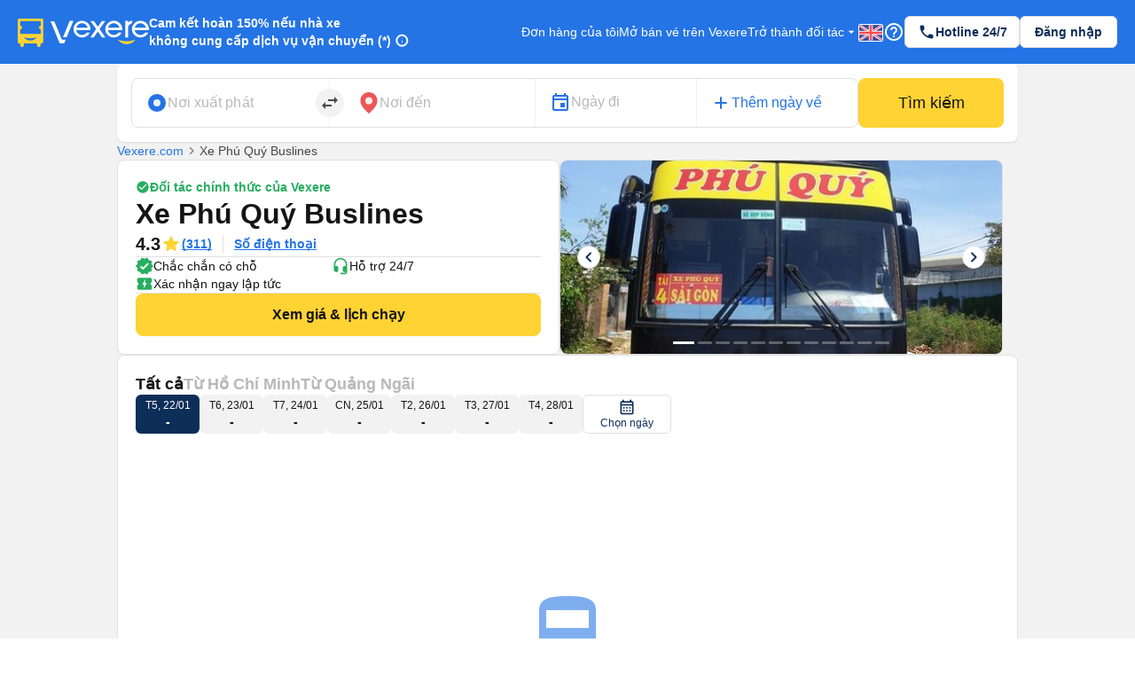

--- FILE ---
content_type: text/html; charset=utf-8
request_url: https://www.google.com/recaptcha/api2/aframe
body_size: 150
content:
<!DOCTYPE HTML><html><head><meta http-equiv="content-type" content="text/html; charset=UTF-8"></head><body><script nonce="ogd66g1lR8cRkrOs19hLIA">/** Anti-fraud and anti-abuse applications only. See google.com/recaptcha */ try{var clients={'sodar':'https://pagead2.googlesyndication.com/pagead/sodar?'};window.addEventListener("message",function(a){try{if(a.source===window.parent){var b=JSON.parse(a.data);var c=clients[b['id']];if(c){var d=document.createElement('img');d.src=c+b['params']+'&rc='+(localStorage.getItem("rc::a")?sessionStorage.getItem("rc::b"):"");window.document.body.appendChild(d);sessionStorage.setItem("rc::e",parseInt(sessionStorage.getItem("rc::e")||0)+1);localStorage.setItem("rc::h",'1769049679275');}}}catch(b){}});window.parent.postMessage("_grecaptcha_ready", "*");}catch(b){}</script></body></html>

--- FILE ---
content_type: application/javascript
request_url: https://229a2c9fe669f7b.cmccloud.com.vn/_next/static/5ikztjBIOI7WOq0iUtjzn/pages/busOperator.js
body_size: 77737
content:
(window.webpackJsonp=window.webpackJsonp||[]).push([[97],{"+LkG":function(n,e,t){"use strict";t.d(e,"a",function(){return a}),t.d(e,"b",function(){return o}),t.d(e,"d",function(){return i}),t.d(e,"c",function(){return r}),t.d(e,"e",function(){return c}),t.d(e,"g",function(){return u}),t.d(e,"f",function(){return m}),t.d(e,"j",function(){return l}),t.d(e,"i",function(){return s}),t.d(e,"k",function(){return d}),t.d(e,"h",function(){return g});var a="BUS_OPERATOR/GA_BUS_OPERATOR",o="BUS_OPERATOR/GET_BUS_OPERATOR",i="BUS_OPERATOR/GET_BUS_OPERATOR_SUCCESS",r="BUS_OPERATOR/GET_BUS_OPERATOR_ERROR",c="BUS_OPERATOR/GET_VCMS_BUS_OPERATOR",u="BUS_OPERATOR/GET_VCMS_BUS_OPERATOR_SUCCESS",m="BUS_OPERATOR/GET_VCMS_BUS_OPERATOR_ERROR",l="BUS_OPERATOR/SET_ROUTE_INFO_OF_ROUTE_CONFIG",s="BUS_OPERATOR/SET_MIN_FARES_ROUTE_CONFIG",d="BUS_OPERATOR/SET_SHOW_FARE_CTA",g="BUS_OPERATOR/SET_IS_TRIP_ENDED_TODAY"},18:function(n,e,t){t("OAIh"),n.exports=t("QK52")},"1H1O":function(n,e,t){"use strict";(function(n){t.d(e,"f",function(){return D}),t.d(e,"a",function(){return E}),t.d(e,"b",function(){return M}),t.d(e,"d",function(){return I}),t.d(e,"c",function(){return O}),t.d(e,"e",function(){return B});var a=t("dfwq"),o=t("pLtp"),i=t.n(o),r=t("d04V"),c=t.n(r),u=t("6BQ9"),m=t.n(u),l=t("doui"),s=t("zrwo"),d=t("Wgwc"),g=t.n(d),p=t("mwIZ"),h=t.n(p),_=t("bt/X"),f=t.n(_),y=t("h0v8"),A=t("nEKg"),v=t("4EdP"),w=/((vietnam-airlines|vietjet-air|bamboo-airways|vietravel-airlines|pacific-airlines)-)*((tu-)([\w-]*))*(di-)([\w-]+).(.*)/i,T=/(vietnam-airlines|vietjet-air|bamboo-airways|vietravel-airlines|pacific-airlines)\.(\w+)/i,b=/((vietnam-airlines|vietjet-air|bamboo-airways|vietravel-airlines|pacific-airlines)-)*((from-)([\w-]*))*(to-)([\w-]+).(.*)/i,x={fromArea:"SGN",toArea:"HAN",fromAreaId:29,toAreaId:24},C=[{fromArea:"SGN",fromAreaId:29},{fromArea:"HAN",fromAreaId:24}],S=function(n){var e=n.indexOf("133752");return-1!==e&&(n[e]="566"),n},N=function(n,e){return(null===n||void 0===n?void 0:n.company)&&(null===n||void 0===n?void 0:n.fromAreaId)&&(null===n||void 0===n?void 0:n.toAreaId)?y.d.AIRLINE_FROM_TO_PAGE:(null===n||void 0===n?void 0:n.company)&&(null===n||void 0===n?void 0:n.toAreaId)?y.d.AIRLINE_TO_PAGE:(null===n||void 0===n?void 0:n.company)?y.d.AIRLINE_PAGE:(null===n||void 0===n?void 0:n.fromAreaId)&&(null===n||void 0===n?void 0:n.toAreaId)?y.d.FROM_TO_PAGE:(null===n||void 0===n?void 0:n.toAreaId)?y.d.TO_PAGE:(null===n||void 0===n?void 0:n.airport)?y.d.AIRPORT_PAGE:(null===e||void 0===e?void 0:e.includes("ve-may-bay-tet"))?y.d.TET_PAGE:y.d.FROM_TO_PAGE},D=function(n){var e,t,a,o,i=n.match(w),r=n.match(b),c=n.match(T),u=(null===(e=n.split("."))||void 0===e?void 0:e.pop())||"vi";if(i){var m=Object(l.default)(i,9),d=m[2],g=void 0===d?"":d,p=m[5],h=void 0===p?"":p,_=m[7],f=void 0===_?"":_,y=m[8],A=(void 0===y?"":y).split("."),v="0",D="0",E="";if(2===(A=S(A)).length){var M=A,I=Object(l.default)(M,2);D=I[0];var O=I[1];E=void 0===O?"":O}else{var B=A,G=Object(l.default)(B,3);v=G[0],D=G[1];var P=G[2];E=void 0===P?"":P}o={fromArea:h.replace(/-$/,""),toArea:f.replace(/-$/,""),fromAreaId:+v,toAreaId:+D,company:g,lang:E}}if(c){var L=Object(l.default)(c,3);o={company:L[1],lang:L[2]}}if(r&&"vi"!==u){var R=Object(l.default)(r,9),V=R[2],k=void 0===V?"":V,H=R[5],F=void 0===H?"":H,j=R[7],U=void 0===j?"":j,Q=R[8],Y=(void 0===Q?"":Q).split("."),K="0",X="0",z="";if(2===(Y=S(Y)).length){var q=Y,W=Object(l.default)(q,2);X=W[0];var J=W[1];z=void 0===J?"":J}else{var Z=Y,$=Object(l.default)(Z,3);K=$[0],X=$[1];var nn=$[2];z=void 0===nn?"":nn}o={fromArea:F.replace(/-$/,""),toArea:U.replace(/-$/,""),fromAreaId:+K,toAreaId:+X,company:k,lang:z}}var en=null===(t=n.split("/"))||void 0===t?void 0:null===(a=t.pop())||void 0===a?void 0:a.split(".");if((null===en||void 0===en?void 0:en[0].includes("san-bay"))||(null===en||void 0===en?void 0:en[0].includes("airport"))){var tn=Object(l.default)(en,2);o={airport:tn[0],lang:tn[1]}}return Object(s.a)({},function(n){if(!(null===n||void 0===n?void 0:n.fromAreaId)&&!(null===n||void 0===n?void 0:n.toAreaId))return Object(s.a)({},x,n);if(!(null===n||void 0===n?void 0:n.fromAreaId)){var e=C.find(function(e){return e.fromAreaId!==(null===n||void 0===n?void 0:n.toAreaId)});return Object(s.a)({},e,n)}return n}(o),{type:N(o,n)})},E=function(n){for(var e=n.minDate,t=n.maxDate,a=n.dayLimit,o=[],i=g()(e),r=g()(t),c=a||30,u=0;u<c;u+=1){var m=i.add(u,"day");if(m.isAfter(r))break;o.push({date:m.toDate(),dateStr:m.format("YYYY-MM-DD"),day:m.date(),month:m.month()+1,year:m.year(),dayOfWeek:m.day()})}return o},M=function(e){var t=e.date,a=e.minDate,o=e.maxDate,i=e.dayLimit,r=g()(t),u=g()(),s=u,d=a?g()(a):g()(),p=o?g()(o):g()();p=d.month()===p.month()?p.add(1,"month"):p.add(15,"day");var h=r.subtract(15,"day");u.isBefore(h)&&(s=h),a&&(s=d);var _=o?p.startOf("day").diff(s.startOf("day"),"day")+1:m()(n.env.NEXT_PUBLIC_FLIGHT_CALENDAR_DAY_LIMIT||"30",10),f=s.subtract(1,"day"),y=i||(_<0?-_:_)||0;return c()({length:y},function(){var n=(f=f.add(1,"day")).year(),e=f.month()+1,t=f.date(),a=Object(v.b)(t,e,n,7),o=Object(l.default)(a,2),i=o[0],r=o[1];return{date:f.toDate(),dateStr:f.format("YYYY-MM-DD"),day:t,month:e,year:n,dayOfWeek:f.day(),minFare:"",id:"",dayVN:i,monthVN:r,airline:{name:""}}})},I=function(n){if(!n)return null;var e=[],t=null===n||void 0===n?void 0:n.grouped_by_flight_name_seo_route;return t?(i()(t).forEach(function(n){var o=t[n],r=A.a;o&&i()((null===o||void 0===o?void 0:o.min_flight_by_airline)||{}).filter(function(n){return!!n&&"BL"!==n}).map(function(n){"".concat(n,"_VXR_MARKUP");var t,i=null===o||void 0===o?void 0:null===(t=o.min_flight_by_airline[n])||void 0===t?void 0:t.map(function(e){return Object(s.a)({},e,{total_price_adult:(null===e||void 0===e?void 0:e.final_min_fare)||(null===e||void 0===e?void 0:e.total_price_adult),airline:r[n]||""})});return e.push.apply(e,Object(a.default)(i)),!0})}),f()(e,"pickup_date")):{}},O=function(n){var e=null;if(h()(n,"grouped_by_flight_name_seo_route")){var t=n.grouped_by_flight_name_seo_route;i()(t).forEach(function(n){var a=t[n];e?a.lowest_price&&a.lowest_price<e.lowest_price&&(e=a):e=a})}return e||{}},B=function(n){if(!n||"string"!==typeof n)return n||"";var e=n.replace(/sa-pa/g,"sapa").replace(/ha-noi/g,"hanoi").replace(/sai-gon/g,"ho-chi-minh-city");return e.includes("city")||(e=e.replace(/ho-chi-minh/g,"ho-chi-minh-city")),e}}).call(this,t("8oxB"))},"1M3c":function(n,e,t){"use strict";t.d(e,"g",function(){return o}),t.d(e,"d",function(){return i}),t.d(e,"e",function(){return r}),t.d(e,"m",function(){return c}),t.d(e,"o",function(){return u}),t.d(e,"n",function(){return m}),t.d(e,"h",function(){return l}),t.d(e,"l",function(){return s}),t.d(e,"a",function(){return d}),t.d(e,"b",function(){return g}),t.d(e,"c",function(){return p}),t.d(e,"f",function(){return h}),t.d(e,"p",function(){return _}),t.d(e,"r",function(){return f}),t.d(e,"q",function(){return y}),t.d(e,"i",function(){return A}),t.d(e,"k",function(){return v}),t.d(e,"j",function(){return w});var a=t("IuY5"),o=function(n){return{type:a.d,payload:n}},i=function(n){return{type:a.j,payload:n}},r=function(n,e){return{type:a.k,payload:n,data:e}},c=function(n){var e=n.lang;return{type:a.l,payload:{lang:e}}},u=function(n){var e=n.lang;return{type:a.n,payload:{lang:e}}},m=function(n){var e=n.lang,t=n.slug;return{type:a.m,payload:{lang:e,slug:t}}},l=function(n,e){return{type:a.e,payload:n,err:e}},s=function(n,e){return{type:a.i,payload:n,data:e}},d=function(n){return{type:a.c,payload:n}},g=function(n){return{type:a.a,payload:n}},p=function(n,e){return{type:a.b,payload:n,data:e}},h=function(n,e){return{type:a.p,payload:n,data:e}},_=function(n){return{type:a.q,payload:n}},f=function(n,e){return{type:a.s,payload:n,data:e}},y=function(n,e){return{type:a.r,payload:n,error:e}},A=function(n){return{type:a.f,payload:n}},v=function(n,e){return{type:a.h,payload:n,data:e}},w=function(n,e){return{type:a.g,payload:n,error:e}}},"1hks":function(n,e,t){"use strict";t.d(e,"a",function(){return o}),t.d(e,"b",function(){return i}),t.d(e,"c",function(){return r});var a=t("zrwo");function o(n){var e;return null===n||void 0===n?void 0:null===(e=n.toString())||void 0===e?void 0:e.replace(/\B(?=(\d{3})+(?!\d))/g,".")}var i=function(n){var e=arguments.length>1&&void 0!==arguments[1]?arguments[1]:"\u0111";return"".concat(o(n)).concat(e)},r=function(n,e){var t=e.fareAdt,o=e.fareChd,i=e.fareInf,r=e.feeAdt,c=e.feeChd,u=e.feeInf,m=e.serviceFeeAdt,l=e.serviceFeeChd,s=e.serviceFeeInf,d=e.taxAdt,g=e.taxChd,p=e.taxInf,h=n.route.schedules[0].markupAmount,_=t+h,f=o+h,y=_+r+m+d,A=f+c+l+g,v=i+u+s+p,w=y+A+v,T=y-_+t,b=A-f+o,x=Object(a.a)({},n.route.schedules[0],{fareAdult:_,fareChild:f,fareInfant:i,feeAdult:r,feeChild:c,feeInfant:u,serviceFeeAdult:m,serviceFeeChild:l,serviceFeeInfant:s,taxAdult:d,taxChild:g,taxInfant:p,totalPriceAdult:y,totalPriceChild:A,totalPriceInfant:v,totalPrice:w,fareAdultOriginal:t,fareChildOriginal:o,totalPriceAdultOriginal:T,totalPriceChildOriginal:b});return n.route.schedules[0]=x,n}},"4IIj":function(n,e,t){"use strict";t.d(e,"a",function(){return o});var a=t("G4qV"),o=Object(a.a)(function(n){return n.savedCouponsReducer.savedCoupons},function(n){return n||[]})},"4Ocg":function(n,e,t){"use strict";t.d(e,"a",function(){return r}),t.d(e,"b",function(){return c});var a=t("mwIZ"),o=t.n(a),i=t("zRM8"),r={GENERAL_CRITERIA:"buyTicketOnline",SORT:"sortTrips",PAY_METHOD:"paymentMethods",FAC:"facility",SERVICE:"service",PICKUP:"pickupPoints",DROP_OFF:"dropOffPoints",SEAT:"available_seat",SEAT_POSITION:"seat_position",PRICE:"fare",RATE:"rating",TIME:"time",TIMES:"times",ARRIVAL:"arrivalTime",OPERATOR:"operators",SEAT_TYPE:"kindChairBed",SEAT_TEMPLATE_NAME:"seatTemplateName"},c=function(n,e){var t="";switch(e){case r.TIMES:var a=o()(n,"".concat(r.TIMES,".[0]"));t=(null===a||void 0===a?void 0:a.min)&&(null===a||void 0===a?void 0:a.max)?"".concat(a.min," - ").concat(a.max):null;break;case r.OPERATOR:var c=o()(n,r.OPERATOR);t=!!(null===c||void 0===c?void 0:c.length)?null===c||void 0===c?void 0:c.length:null;break;case r.PRICE:var u=o()(n,r.PRICE);t=(null===u||void 0===u?void 0:u.min)&&(null===u||void 0===u?void 0:u.max)?"".concat(Object(i.o)(u.min)," - ").concat(Object(i.o)(u.max)):null;break;case r.PICKUP:var m=o()(n,r.PICKUP);t=!!(null===m||void 0===m?void 0:m.length)?null===m||void 0===m?void 0:m.length:null;break;case r.DROP_OFF:var l=o()(n,r.DROP_OFF);t=!!(null===l||void 0===l?void 0:l.length)?null===l||void 0===l?void 0:l.length:null;break;case r.GENERAL_CRITERIA:var s=o()(n,r.GENERAL_CRITERIA);t=!!(null===s||void 0===s?void 0:s.length)?null===s||void 0===s?void 0:s.length:null;break;case r.SEAT:var d=o()(n,r.SEAT);t=(null===d||void 0===d?void 0:d.min)&&(null===d||void 0===d?void 0:d.max)?"".concat(d.min," - ").concat(d.max):null;break;case r.SEAT_POSITION:var g=o()(n,r.SEAT_POSITION);t=!!(null===g||void 0===g?void 0:g.length)?null===g||void 0===g?void 0:g.length:null;break;case r.SEAT_TEMPLATE_NAME:var p=o()(n,r.SEAT_TEMPLATE_NAME);t=!!(null===p||void 0===p?void 0:p.length)?null===p||void 0===p?void 0:p.length:null;break;case r.SEAT_TYPE:var h=o()(n,r.SEAT_TYPE);t=!!(null===h||void 0===h?void 0:h.length)?null===h||void 0===h?void 0:h.length:null;break;case r.RATE:var _=o()(n,r.RATE);t=(null===_||void 0===_?void 0:_.min)&&(null===_||void 0===_?void 0:_.max)?_.min:null}return t}},"7tbW":function(n,e,t){var a=t("LGYb");n.exports=function(n){return n&&n.length?a(n):[]}},"8o0p":function(n,e,t){"use strict";t.d(e,"o",function(){return S}),t.d(e,"d",function(){return N}),t.d(e,"f",function(){return D}),t.d(e,"n",function(){return E}),t.d(e,"g",function(){return M}),t.d(e,"c",function(){return I}),t.d(e,"m",function(){return O}),t.d(e,"i",function(){return B}),t.d(e,"b",function(){return G}),t.d(e,"h",function(){return P}),t.d(e,"p",function(){return R}),t.d(e,"e",function(){return V}),t.d(e,"q",function(){return k}),t.d(e,"k",function(){return H}),t.d(e,"j",function(){return F}),t.d(e,"l",function(){return j}),t.d(e,"a",function(){return U});var a=t("v7Px"),o=t.n(a),i=t("9Jkg"),r=t.n(i),c=t("pLtp"),u=t.n(c),m=t("zrwo"),l=t("doui"),s=t("LR/J"),d=t.n(s),g=t("dfwq"),p=t("d04V"),h=t.n(p),_=t("Wgwc"),f=t.n(_),y=t("LvDl"),A=t("X9kr"),v=t("PoKQ"),w=t("Ri31"),T=t("wyBh"),b=t("1H1O"),x=t("1cBn"),C=t("DVvL"),S=function(n,e){return"NGM"===n?e("train:seat_type_soft","Ng\u1ed3i m\u1ec1m"):"NAM"===n?e("train:seat_type_sleeper_4","Gi\u01b0\u1eddng khoang 4"):"NAC"===n?e("train:seat_type_sleeper_6","Gi\u01b0\u1eddng khoang 6"):e("train:seat_type_soft","Ng\u1ed3i m\u1ec1m")},N=function(n,e){var t=new Date(n),a=[e("train:day_sunday","CN"),e("train:day_monday","T2"),e("train:day_tuesday","T3"),e("train:day_wednesday","T4"),e("train:day_thursday","T5"),e("train:day_friday","T6"),e("train:day_saturday","T7")][t.getDay()],o=t.getDate(),i=t.getMonth()+1;return{formattedDate:"".concat(a,", ").concat(o,"/").concat(i)}},D=function(n){var e=h()({length:7},function(e,t){return f()(n).subtract(7-t,"day").format("YYYY-MM-DD")}),t=h()({length:7},function(e,t){return f()(n).add(t+1,"day").format("YYYY-MM-DD")});return[].concat(Object(g.default)(e),[n],Object(g.default)(t))},E=function(){var n=new Date,e=n.getFullYear(),t=String(n.getMonth()+1).padStart(2,"0"),a=String(n.getDate()).padStart(2,"0");return"".concat(e,"-").concat(t,"-").concat(a)},M=function(){return f()().add(1,"day").format("YYYY-MM-DD")},I=function(n){var e=!(arguments.length>1&&void 0!==arguments[1])||arguments[1];return n&&e&&n.startsWith("Ga ")?Object(A.c)("".concat(n.replace("Ga ","")," Station")):n},O=function(n){if(!n)return null;try{var e=d()(w).find(function(e){var t=Object(l.default)(e,2)[1];return t.slug===n||t.slug_en===n});return e?e[0]:null}catch(t){return console.error("Error in getStationCodeBySlug:",t),null}},B=function(n){var e,t,a,o,i=n.asPath,r=n.reversePath,c=n.queryInfo,u=n.lang,l=(null===c||void 0===c?void 0:null===(e=c.from)||void 0===e?void 0:e.name)||(null===c||void 0===c?void 0:null===(t=c.from)||void 0===t?void 0:t.stateName)||"",s=u===T.LANG.EN?Object(A.c)(l):l,d=(null===c||void 0===c?void 0:null===(a=c.to)||void 0===a?void 0:a.name)||(null===c||void 0===c?void 0:null===(o=c.to)||void 0===o?void 0:o.stateName)||"",g=u===T.LANG.EN?Object(A.c)(d):d,p="";s&&g&&(p=u===T.LANG.EN?"Train tickets from ".concat(g," to ").concat(s):"V\xe9 t\xe0u h\u1ecfa t\u1eeb ".concat(g," \u0111i ").concat(s));var h=v.c.find(function(n){return null===i||void 0===i?void 0:i.includes(n.route)});return Object(m.a)({},h,{reverseRoute:r||"",reverseText:(null===h||void 0===h?void 0:h.reverseText)||p})},G=function(n){if(!n)return n;var e=n.trim();return e.toLowerCase().includes("district 3")||e.toLowerCase().includes("qu\u1eadn 3")?e:(["province","town","city","district","huy\u1ec7n","t\u1ec9nh","th\xe0nh ph\u1ed1","qu\u1eadn"].forEach(function(n){[new RegExp("^".concat(n,"\\s+"),"i"),new RegExp("\\s+".concat(n,"$"),"i"),new RegExp("^".concat(n,"$"),"i")].forEach(function(n){e=e.replace(n,"")})}),e.trim())},P=function(n){var e=arguments.length>1&&void 0!==arguments[1]?arguments[1]:"en",t=n%60||0,a=(n-t)/60||0;return e&&e.includes("vi")?a>0&&t>0?"".concat(a," gi\u1edd ").concat(t," ph\xfat"):a>0?"".concat(a," gi\u1edd"):t>0?"".concat(t," ph\xfat"):"0 ph\xfat":"".concat(a,"h").concat(t?"".concat(t,"m"):"")},L=function(n){if(!n||"string"!==typeof n)return"";var e=n.toLowerCase(),t={"\xe0":"a","\xe1":"a","\u1ea1":"a","\u1ea3":"a","\xe3":"a","\xe2":"a","\u1ea7":"a","\u1ea5":"a","\u1ead":"a","\u1ea9":"a","\u1eab":"a","\u0103":"a","\u1eb1":"a","\u1eaf":"a","\u1eb7":"a","\u1eb3":"a","\u1eb5":"a","\xe8":"e","\xe9":"e","\u1eb9":"e","\u1ebb":"e","\u1ebd":"e","\xea":"e","\u1ec1":"e","\u1ebf":"e","\u1ec7":"e","\u1ec3":"e","\u1ec5":"e","\xec":"i","\xed":"i","\u1ecb":"i","\u1ec9":"i","\u0129":"i","\xf2":"o","\xf3":"o","\u1ecd":"o","\u1ecf":"o","\xf5":"o","\xf4":"o","\u1ed3":"o","\u1ed1":"o","\u1ed9":"o","\u1ed5":"o","\u1ed7":"o","\u01a1":"o","\u1edd":"o","\u1edb":"o","\u1ee3":"o","\u1edf":"o","\u1ee1":"o","\xf9":"u","\xfa":"u","\u1ee5":"u","\u1ee7":"u","\u0169":"u","\u01b0":"u","\u1eeb":"u","\u1ee9":"u","\u1ef1":"u","\u1eed":"u","\u1eef":"u","\u1ef3":"y","\xfd":"y","\u1ef5":"y","\u1ef7":"y","\u1ef9":"y","\u0111":"d"};return u()(t).forEach(function(n){var a=new RegExp(n,"g");e=e.replace(a,t[n])}),e=(e=(e=(e=e.split(/[\s-]+/).filter(function(n){return n.length>0}).join("-")).replace(/[^a-z0-9-]/g,"")).replace(/-+/g,"-")).replace(/^-+|-+$/g,"")},R=function(n,e){if(!n)return!1;if(e&&e.includes("en"))return(n.match(/to/g)||[]).length>1;if(e&&e.includes("vi"))return(n.match(/di/g)||[]).length>1;var t=(n.match(/to/g)||[]).length,a=(n.match(/di/g)||[]).length;return t>1||a>1},V=function(n,e,t,a){if(!(null===n||void 0===n?void 0:n.from)||!(null===n||void 0===n?void 0:n.to)||!e||!t||!a)return null;var o=a===T.LANG.EN?"en":"vi",i=a===T.LANG.EN?"trains":"ve-tau-hoa",r=a===T.LANG.EN?"from":"tu",c=a===T.LANG.EN?"to":"di",u=n.from.fullname||n.from.fullName||n.from.name||"",m=n.to.fullname||n.to.fullName||n.to.name||"",l=L(u),s=L(m);return l&&s?"/vn/".concat(i,"/").concat(r,"-").concat(l,"-").concat(c,"-").concat(s,".").concat(e,".").concat(t,".").concat(o):null},k=function(n,e){if(!n||0===n)return"";if("string"===typeof n)return n;if("number"===typeof n){var t=Math.floor(n/60),a=n%60,o=e&&e.includes("vi");if(t>0&&a>0)return o?"".concat(t," gi\u1edd ").concat(a," ph\xfat"):"".concat(t,"h ").concat(a,"m");if(t>0)return"".concat(t,o?" gi\u1edd":"h");if(a>0)return"".concat(a,o?" ph\xfat":"m")}return""},H=function(n){var e=arguments.length>1&&void 0!==arguments[1]?arguments[1]:[],t=arguments.length>2&&void 0!==arguments[2]&&arguments[2]?e.filter(function(n){return 12===n.monthVN&&n.dayVN>=26||1===n.monthVN&&n.dayVN<=4}):e.filter(function(n){return 12===n.monthVN&&n.dayVN>=25&&n.dayVN<=30});t=JSON.parse(r()(t));var a=n?Object(b.d)(n):null;if(a){var o={};u()(a).forEach(function(n){var e=n;try{if(/^\d{4}-\d{2}-\d{2}$/.test(n))e=n;else{var t=f()(n);t.isValid()&&(e=t.format("YYYY-MM-DD"))}}catch(i){e=n}o[e]=a[n]}),t.forEach(function(n){var e=n.dateStr,t=o[e]?Object(y.minBy)(o[e],"total_price_adult"):null;n.minFare=Object(x.j)(t?Math.round(t.total_price_adult/1e3):0),n.time=t?t.pickup_time:"",n.averageMinfare=t?t.total_price_adult:"",n.airline=t?t.airline:{},n.id=null===t||void 0===t?void 0:t.id,n.pickup_time=null===t||void 0===t?void 0:t.pickup_time,n.dropoff_time=null===t||void 0===t?void 0:t.dropoff_time})}return t},F=function(n){return(null===n||void 0===n?void 0:n.includes("trains"))||(null===n||void 0===n?void 0:n.includes("flights"))?T.LANG.EN:T.LANG.VN},j=function(n){var e,t,a=(null===n||void 0===n?void 0:null===(e=n.vehicle)||void 0===e?void 0:e.includes("ve-may-bay"))||(null===n||void 0===n?void 0:null===(t=n.vehicle)||void 0===t?void 0:t.includes("flights"));return(null===n||void 0===n?void 0:n.stationSlug)?a?C.a.AIRPORT_PAGE:C.a.TRAIN_STATION_PAGE:(null===n||void 0===n?void 0:n.companySlug)?a?C.a.AIRLINE_PAGE:C.a.TRAIN_COMPANY_PAGE:(null===n||void 0===n?void 0:n.fromId)&&(null===n||void 0===n?void 0:n.toId)?a?C.a.FROM_TO_PAGE:C.a.TRAIN_FROM_TO_PAGE:a?C.a.AIRPORT_PAGE:C.a.TRAIN_STATION_PAGE},U=function(n){try{var e=new Date(n);if(o()(e.getTime()))return(new Date).getFullYear();var t=e.getMonth(),a=e.getFullYear();return t<3?a:a+1}catch(i){return console.warn("Error calculating Tet year:",n,i),(new Date).getFullYear()}}},CpBc:function(n,e,t){var a=t("Y7ZC"),o=t("EP9H");a(a.G+a.F*(parseFloat!=o),{parseFloat:o})},DVvL:function(n,e,t){"use strict";t.d(e,"a",function(){return g}),t.d(e,"b",function(){return h});var a=t("ln6h"),o=t.n(a),i=t("O40h"),r=t("ZPNs"),c=t("wyBh"),u=t("C99U"),m=t.n(u),l=t("BkRI"),s=t.n(l),d={AIRLINE_PAGE:"/vcms/vex/vn/ve-may-bay/{{operator.slug}}.vi",AIRLINE_FROM_TO_PAGE:"/vcms/vex/vn/ve-may-bay/{{operator.slug}}-tu-{{d.from.slug}}-di-{{d.to.slug}}.{{d.from.id}}.{{d.to.id}}.vi",AIRLINE_TO_PAGE:"/vcms/vex/vn/ve-may-bay/{{operator.slug}}-di-{{d.to.slug}}.{{d.to.id}}.vi",FROM_TO_PAGE:{vi:"/vn/ve-may-bay/tu-{{d.from.slug}}-di-{{d.to.slug}}.{{d.from.id}}.{{d.to.id}}.vi",en:"/vn/ve-may-bay/tu-{{d.from.slug}}-di-{{d.to.slug}}.{{d.from.id}}.{{d.to.id}}.vi"},TO_PAGE:"/vcms/vex/vn/ve-may-bay/di-{{d.to.slug}}.{{d.to.id}}.vi",AIRPORT_PAGE:"/vcms/vex/vn/ve-may-bay/{{airport.slug}}.vi",TET_PAGE:"/vcms/vex/vn/ve-may-bay/ve-may-bay-tet.vi",FROM_TO_PAGE_EN:"/vcms/vex/vn/flights/from-{{d.from.slug}}-to-{{d.to.slug}}.{{d.from.id}}.{{d.to.id}}.en",HOME_PAGE:{vi:"/vn/ve-may-bay.vi",en:"/vn/flights.en"},HOME_PAGE_TRAIN:{vi:"homepage-vex-train",en:"homepage-vex-train"},ROUTE_FLIGHT_PAGE:{vi:"/vn/ve-may-bay/dat-ve-may-bay.vi",en:"/vn/flights/booking.en"},ROUTE_TRAIN_PAGE:{vi:"/vn/ve-tau-hoa/dat-ve-tau.vi",en:"/vn/ve-tau-hoa/dat-ve-tau.vi"},VETAUTET:{vi:"/vcms/vex/vn/ve-tau-hoa/ve-tau-hoa-tet.vi",en:"/vcms/vex/vn/ve-tau-hoa/ve-tau-hoa-tet.vi"},TRAIN_FROM_TO_PAGE:{vi:"/vcms/vex/vn/ve-tau-hoa/tu-{{d.from.slug}}-di-{{d.to.slug}}.{{d.from.id}}.{{d.to.id}}.vi",en:"/vcms/vex/vn/ve-tau-hoa/tu-{{d.from.slug}}-di-{{d.to.slug}}.{{d.from.id}}.{{d.to.id}}.vi"},TRAIN_STATION_PAGE:{vi:"/vcms/vex/vn/ve-tau-hoa/{{d.station.name}}.vi",en:"/vcms/vex/vn/ve-tau-hoa/{{d.station.name}}.vi"},TRAIN_COMPANY_PAGE:{vi:"/vcms/vex/vn/ve-tau-hoa/ve-tau-{{d.company.slug}}.vi",en:"/vcms/vex/vn/ve-tau-hoa/ve-tau-{{d.company.slug}}.vi"},BUS_VEXETET:{vi:"bus-vexetet",en:"bus-vexetet"},LANDING_PAGE_UU_DAI:{vi:"landing-page-uu-dai",en:"landing-page-uu-dai"},LANDING_PAGE_SE_CHIA:{vi:"bus-ld-se-chia",en:"bus-ld-se-chia"},BUS_FLASH_SALE:{vi:"bus-flash-sale",en:"bus-flash-sale"},BUS_PAGE_MOBILE:{vi:"bus-page-mobile",en:"bus-page-mobile"}},g={AIRLINE_PAGE:"AIRLINE_PAGE",AIRPORT_PAGE:"AIRPORT_PAGE",AIRLINE_FROM_TO_PAGE:"AIRLINE_FROM_TO_PAGE",AIRLINE_TO_PAGE:"AIRLINE_TO_PAGE",FROM_TO_PAGE:"FROM_TO_PAGE",TO_PAGE:"TO_PAGE",TET_PAGE:"TET_PAGE",TRAIN_TET_PAGE:"TRAIN_TET_PAGE",FROM_TO_PAGE_EN:"FROM_TO_PAGE_EN",TRAIN_FROM_TO_PAGE:"TRAIN_FROM_TO_PAGE",TRAIN_FROM_TO_PAGE_EN:"TRAIN_FROM_TO_PAGE_EN",TRAIN_STATION_PAGE:"TRAIN_STATION_PAGE",TRAIN_COMPANY_PAGE:"TRAIN_COMPANY_PAGE"},p=function(n,e){return"".concat(c.URL.VCMS,"/api/page-templates?filters[slug][$eq]=").concat(d[n][e],"&populate=deep&locale=").concat(e)},h=function(){var n=Object(i.default)(o.a.mark(function n(e){var t,a,i,u,l,d,g,h;return o.a.wrap(function(n){for(;;)switch(n.prev=n.next){case 0:if(t=e.pageType,a=e.lang,i=e.cacheTime,u=void 0===i?36e5:i,n.prev=1,a=a===c.LANG.EN?"en":"vi",l={Authorization:"Bearer ","Content-Type":"application/x-www-form-urlencoded"},d=p(t,a),(g=m.a.get(d))&&"production"===c.ENV){n.next=12;break}return n.next=9,Object(r.a)({url:d,options:{method:"GET",headers:l}});case 9:h=n.sent,g=(null===h||void 0===h?void 0:h.data)||null,m.a.put(d,g,u);case 12:return n.abrupt("return",s()(g));case 15:return n.prev=15,n.t0=n.catch(1),n.abrupt("return",void 0);case 18:case"end":return n.stop()}},n,null,[[1,15]])}));return function(e){return n.apply(this,arguments)}}()},E6WJ:function(n,e,t){"use strict";t.r(e);var a=t("ln6h"),o=t.n(a),i=t("zrwo"),r=t("O40h"),c=t("q1tI"),u=t.n(c),m=t("m/Pd"),l=t.n(m),s=(t("mwIZ"),t("k7Sn")),d=t("Y3Tr"),g=t("IChs"),p=t("z35k"),h=t("1M3c"),_=t("KpD7"),f=t("ZOHU"),y=t("bHPP"),A=t("Y0NT"),v=t("iVBQ"),w=t("ZFVK"),T=t("jkJ8"),b=t("XkF+"),x=t("oZtI"),C=t("gtzJ"),S=t("DVvL"),N=t("+LkG"),D=o.a.mark(M),E=o.a.mark(I);function M(n){var e;return o.a.wrap(function(t){for(;;)switch(t.prev=t.next){case 0:return t.prev=0,t.next=3,Object(x.b)(S.b,n.payload);case 3:return e=t.sent,t.next=6,Object(x.e)(Object(f.d)({vcms:e}));case 6:t.next=14;break;case 8:return t.prev=8,t.t0=t.catch(0),console.log("err getAllCompanySaga"),C.b(t.t0),t.next=14,Object(x.e)(Object(f.c)());case 14:case"end":return t.stop()}},D,null,[[0,8]])}function I(){return o.a.wrap(function(n){for(;;)switch(n.prev=n.next){case 0:return n.next=2,Object(x.j)(N.e,M);case 2:case"end":return n.stop()}},E)}I.key="busOperatorSaga";var O=I,B=t("9fDR"),G=t("UgXd"),P=t.n(G),L=t("Zy5F"),R=t("ntO1"),V=t("wyBh"),k=P()(function(){return Promise.all([t.e(0),t.e(9)]).then(t.bind(null,"yWhX"))},{loading:function(){return u.a.createElement(L.a,null)},loadableGenerated:{webpack:function(){return["yWhX"]},modules:["../components/mobile/busOperator/index-v2"]}}),H=P()(function(){return Promise.all([t.e(0),t.e(9)]).then(t.bind(null,"3RzS"))},{loading:function(){return u.a.createElement(L.a,null)},loadableGenerated:{webpack:function(){return["3RzS"]},modules:["../components/mobile/busOperator/index"]}}),F=P()(function(){return Promise.all([t.e(0),t.e(53)]).then(t.bind(null,"ifLZ"))},{loading:function(){return u.a.createElement(R.a,null)},loadableGenerated:{webpack:function(){return["ifLZ"]},modules:["../components/desktop/busOperator"]}}),j=P()(function(){return Promise.all([t.e(0),t.e(53)]).then(t.bind(null,"b8J7"))},{loading:function(){return u.a.createElement(R.a,null)},loadableGenerated:{webpack:function(){return["b8J7"]},modules:["../components/desktop/busOperator/index-v2"]}}),U=function(n){if(404===n.statusCode)return u.a.createElement(A.default,{statusCode:404,ua:n.ua});var e=function(n){var e,t,a,o,i,r,c=(null===(e=n.data)||void 0===e?void 0:null===(t=e.companyInfoAndReview)||void 0===t?void 0:null===(a=t.overall)||void 0===a?void 0:a.comp_id)||+(null===(o=n.data)||void 0===o?void 0:null===(i=o.companyInfoAndReview)||void 0===i?void 0:null===(r=i.company_info)||void 0===r?void 0:r.id);return V.LIST_BUS_OPERATOR_NOT_APPLY_NEW_PAGE.includes(c)?n.ua.isMobile?k:j:n.ua.isMobile?H:F}(n),t=n.data.geolocation||{},a=t.lat,o=t.long;return u.a.createElement(u.a.Fragment,null,u.a.createElement(l.a,null,!!a&&!!o&&u.a.createElement(u.a.Fragment,null,u.a.createElement("meta",{property:"vexere_com:location:latitude",content:a,key:"lat"}),u.a.createElement("meta",{property:"vexere_com:location:longitude",content:o,key:"long"})),u.a.createElement("script",{async:!0,src:"https://pagead2.googlesyndication.com/pagead/js/adsbygoogle.js?client=ca-pub-8911037893420537",crossOrigin:"anonymous"})),u.a.createElement(e,n))};U.getInitialProps=function(){var n=Object(r.default)(o.a.mark(function n(e){var t,a,r,c,u,m,l,s,A,v,w,T,b,x;return o.a.wrap(function(n){for(;;)switch(n.prev=n.next){case 0:return t=e.ctx,a=t.isServer,r=t.query,c=t.store,u=t.res,m=t.req,l=m.path,a||(l=window.location.pathname),s=r.lang,A=r.kind,v=Object(_.h)(A,s),n.prev=6,n.next=9,Object(p.a)(l,s);case 9:if(T=n.sent,c.dispatch(Object(f.a)(T.data)),c.dispatch(Object(f.b)({pageType:"BUS_PAGE_MOBILE",lang:s})),!(b=null===T||void 0===T?void 0:null===(w=T.data)||void 0===w?void 0:w.urlRedirect)){n.next=15;break}return n.abrupt("return",u.redirect(b));case 15:return n.next=17,Object(_.e)(T,s);case 17:return x=n.sent,c.dispatch(Object(h.a)({lang:s,companyId:x.id||0,type:v,url:m.url})),c.dispatch(Object(d.a)({page:g.a.BUS_OPERATOR_PAGE,scope:x.id})),c.dispatch(Object(y.c)()),c.dispatch(Object(y.i)()),n.abrupt("return",{isServer:a,query:r,namespacesRequired:["common","busOperator","payment"],data:Object(i.a)({},x,{type:v})});case 25:return n.prev=25,n.t0=n.catch(6),console.log("loi trang nha xe ",m.path),u.statusCode=404,n.abrupt("return",{isServer:a,query:r,namespacesRequired:["common","busOperator"],data:{},statusCode:404});case 30:case"end":return n.stop()}},n,null,[[6,25]])}));return function(e){return n.apply(this,arguments)}}();e.default=Object(B.a)([v.a,w.a,T.a,b.a,O])(Object(s.withTranslation)(["common","booking","busOperator","payment","companyInfo","route"])(U))},EP9H:function(n,e,t){var a=t("5T2Y").parseFloat,o=t("oc46").trim;n.exports=1/a(t("5pKv")+"-0")!==-1/0?function(n){var e=o(String(n),3),t=a(e);return 0===t&&"-"==e.charAt(0)?-0:t}:a},IChs:function(n,e,t){"use strict";t.d(e,"b",function(){return a}),t.d(e,"e",function(){return o}),t.d(e,"d",function(){return i}),t.d(e,"c",function(){return r}),t.d(e,"a",function(){return c});var a="BANNER/GET_BANNERS",o="BANNER/GET_BANNERS_SUCCESS",i="BANNER/GET_BANNERS_PAYMENT_SUCCESS",r="BANNER/GET_BANNERS_FAIL",c={HOME_PAGE:"1",ROUTE_PAGE:"2",BUS_OPERATOR_PAGE:"3",BUS_STATION_PAGE:"4",PAYMENT_PAGE:"5",POPUP:"6"}},IVxI:function(n,e,t){"use strict";t.d(e,"a",function(){return r}),t.d(e,"b",function(){return c});var a=t("zrwo"),o=t("d+sv"),i={VN:"Vietnam Airlines",VJ:"Vietjet Air",QH:"Bamboo Airways",VU:"Vietravel Airlines",BL:"Pacific Airlines"},r=function(n,e){var t,r={};return n.forEach(function(n){var t,c,u=n.parent||"main";if(n.content&&(n.content=Object(o.a)(n.content,e),n.content=Object(o.a)(n.content,e)),"companyToCityFlightSection"===n.name&&e.companyOperatorAll){var m=[],l=e.companyOperatorAll||{};(e.d.airlineList||[]).forEach(function(t){var r,c=i[t],u=l.find(function(n){return n.name===c});null===(r=n.paragraphs)||void 0===r||r.forEach(function(n){var i,r={airlineCode:t,content:Object(o.a)(n.value,Object(a.a)({},e,{operator:Object(a.a)({},u,{slug:null===u||void 0===u?void 0:null===(i=u.slug)||void 0===i?void 0:i.replace(".en","")}),domain:"vexere.com"}))};m.push(r)})}),n.paragraphs=m}else if(n.paragraphs){var s;n.paragraphs=null===(s=n.paragraphs)||void 0===s?void 0:s.map(function(n){return Object(o.a)(n.value,e)})}if("elements.faq-list"===n.__component&&n.FAQs){var d=n.FAQs,g=null===d||void 0===d?void 0:d.map(function(n){return{"@type":"Question",name:Object(o.a)(n.question,e),acceptedAnswer:{"@type":"Answer",text:Object(o.a)(n.answer,e)}}});n.metaFaq={"@context":"https://schema.org","@type":"FAQPage",mainEntity:g}}n.links&&(n.links=null===(c=n.links)||void 0===c?void 0:c.map(function(n){return n.url&&(n.url=Object(o.a)(n.url,e)),n.text&&(n.text=Object(o.a)(n.text,e)),n}));(null===(t=n.ui)||void 0===t?void 0:t.cssStyle)&&(n.ui.cssStyle=Object(o.a)(n.ui.cssStyle,e)),r[u]?r[u].push(n):r[u]=[n]}),r.main?null===(t=r.main)||void 0===t?void 0:t.map(function(n){return function n(e,t,a){var o;return e&&e.name&&t[e.name]?(e.children=null===(o=t[e.name])||void 0===o?void 0:o.map(function(e){return n(e,t,a)}),e):e}(n,r,e)}):n},c=function(n,e){return Object(o.a)(n,e)}},IuY5:function(n,e,t){"use strict";t.d(e,"d",function(){return a}),t.d(e,"e",function(){return o}),t.d(e,"i",function(){return i}),t.d(e,"l",function(){return r}),t.d(e,"m",function(){return c}),t.d(e,"n",function(){return u}),t.d(e,"c",function(){return m}),t.d(e,"a",function(){return l}),t.d(e,"b",function(){return s}),t.d(e,"j",function(){return d}),t.d(e,"k",function(){return g}),t.d(e,"o",function(){return p}),t.d(e,"p",function(){return h}),t.d(e,"q",function(){return _}),t.d(e,"s",function(){return f}),t.d(e,"r",function(){return y}),t.d(e,"f",function(){return A}),t.d(e,"h",function(){return v}),t.d(e,"g",function(){return w});var a="SEO/GET_SEO_DATA",o="SEO/GET_SEO_DATA_FAIL",i="SEO/GET_SEO_DATA_SUCCESS",r="SEO/GET_SEO_HOME",c="SEO/GET_SEO_LANDING_PAGE",u="SEO/GET_SEO_LIMOUSINE",m="SEO/GET_SEO_BUS_INFO",l="SEO/GET_CMS_ROUTE",s="SEO/GET_CMS_ROUTE_SUCCESS",d="SEO/GET_SEO_FLIGHT_DATA_DATA",g="SEO/GET_SEO_FLIGHT_DATA_DATA_SUCCESS",p="SEO/GET_SEO_ROUTE_FLIGHT_DATA",h="SEO/GET_SEO_ROUTE_FLIGHT_DATA_SUCCESS",_="SEO/GET_SEO_TRAIN_DATA",f="SEO/GET_SEO_TRAIN_DATA_SUCCESS",y="SEO/GET_SEO_TRAIN_DATA_FAIL",A="SEO/GET_SEO_DATA_ROUTE_MAP",v="SEO/GET_SEO_DATA_ROUTE_MAP_SUCCESS",w="SEO/GET_SEO_DATA_ROUTE_MAP_FAIL"},KpD7:function(n,e,t){"use strict";var a,o,i=t("ln6h"),r=t.n(i),c=t("zrwo"),u=t("O40h"),m=t("pLtp"),l=t.n(m),s=t("2wwy"),d=t.n(s),g=t("vYYK"),p=t("mwIZ"),h=t.n(p),_=t("wyBh"),f=t("zRM8"),y=t("eVuF"),A=t.n(y),v=t("p0XB"),w=t.n(v),T=t("C99U"),b=t.n(T),x=function(){var n=Object(u.default)(r.a.mark(function n(e){var t,a,o;return r.a.wrap(function(n){for(;;)switch(n.prev=n.next){case 0:if(t=!1,n.prev=1,null!==(a=b.a.get(e))&&void 0!==a){n.next=11;break}return n.next=6,fetch(e,{method:"HEAD"});case 6:o=n.sent,t=o&&o.ok,b.a.put(e,t,864e5),n.next=12;break;case 11:t=a;case 12:n.next=17;break;case 14:n.prev=14,n.t0=n.catch(1),t=!1;case 17:return n.abrupt("return",t);case 18:case"end":return n.stop()}},n,null,[[1,14]])}));return function(e){return n.apply(this,arguments)}}(),C=function(){var n=Object(u.default)(r.a.mark(function n(e){var t;return r.a.wrap(function(n){for(;;)switch(n.prev=n.next){case 0:if(e&&w()(e)){n.next=2;break}return n.abrupt("return",!1);case 2:return n.next=4,A.a.all(e.map(x));case 4:return t=n.sent,n.abrupt("return",t.some(function(n){return!0===n}));case 6:case"end":return n.stop()}},n)}));return function(e){return n.apply(this,arguments)}}();t.d(e,"a",function(){return S}),t.d(e,"b",function(){return D}),t.d(e,"h",function(){return E}),t.d(e,"g",function(){return M}),t.d(e,"c",function(){return I}),t.d(e,"f",function(){return O}),t.d(e,"d",function(){return B});var S=(a={},Object(g.default)(a,_.LANG.VN,{intro:"",phone:"so-dien-thoai-dia-chi",rating:"danh-gia",vexetet:"ve-xe-tet",policy:"dieu-kien-di-xe-khach"}),Object(g.default)(a,_.LANG.EN,{intro:"",phone:"phone-numbers-addresses",rating:"reviews-ratings",vexetet:"",policy:"covid-19-entry-requirement-detail"}),a),N=(o={},Object(g.default)(o,_.LANG.VN,{1:"S\u1ed1 \u0111i\u1ec7n tho\u1ea1i v\xe0 \u0111\u1ecba ch\u1ec9",2:"\u0110\xe1nh gi\xe1"}),Object(g.default)(o,_.LANG.EN,{1:"Phone numbers and addresses of",2:"Reviews and ratings of"}),o),D={FRONT_FACE_CAR:"M\u1eb7t tr\u01b0\u1edbc xe",INTERIOR:"n\u1ed9i th\u1ea5t"},E=function(n,e){n=n||"";var t=d()(S[e]).findIndex(function(e){return!!e&&n.includes(e)});return t<0?"0":"".concat(t)},M=function(n,e){var t=e.lang,a=e.query.busName;n="".concat(n);var o=t===_.LANG.EN?"".concat(a,"-bus"):"xe-".concat(a),i=d()(S[t])[n];return"1"===n&&(i+="-".concat(o)),"4"===n&&t!==_.LANG.EN&&(i+="-".concat(o,"-covid-19")),{companyNameUrl:o,kindName:i}},I=function(n,e){return l()(S[e]).findIndex(function(e){return e===n})},O=function(n,e){var t=e.lang,a=e.query,o=e.CompanyName,i=M(n,{lang:t,query:a}),r=i.companyNameUrl,c=i.kindName;return N[t][n]&&{name:"".concat(N[t][n]," ").concat(o),companyNameUrl:r,kindName:c}},B=function(n){var e,t=n.origin,a=n.lang,o=n.query,i=n.query.kind,r=(e={},Object(g.default)(e,_.LANG.VN,"".concat(_.LANG.EN)),Object(g.default)(e,_.LANG.EN,"".concat(_.LANG.VN)),e),c=E(i,r[a]),u=M(c,{lang:a,query:o}),m=u.companyNameUrl,l=u.kindName;return"".concat(t,"/").concat(a,"/").concat(m,"/").concat(l)};e.e=function(){var n=Object(u.default)(r.a.mark(function n(e,t){var a,o,i,u,m,l,s,d,g,p,y,A,v,w,T,b,x,S,N,D,E,M,I,O;return r.a.wrap(function(n){for(;;)switch(n.prev=n.next){case 0:return i=e.data,u=i.otherInfo,m=i.images,l=void 0===m?[]:m,s=i.vexetet,d=i.routeConfig,g=i.contact,p=i.companyInfoAndReview,y=void 0===p?{}:p,A=i.fare,v=void 0===A?[]:A,w=i.policy,T=void 0===w?{}:w,b=i.bannerFlashSale,x=i.is_vip_trip,S=void 0===x?0:x,N=y.company_info,D=y.overall,E=h()(y.bestRatings,"[0].images",[]),n.next=5,C(E);case 5:return M=n.sent,y.bestRatings=y.bestRatings.map(function(n){return Object(c.a)({},n,{isImagesInBestRatingsExists:M})}),I=_.LANG.EN===t?Object(f.O)(null===N||void 0===N?void 0:N.name):null===N||void 0===N?void 0:N.name,O=_.LANG.EN===t?null===b||void 0===b?void 0:b.banner_en:null===b||void 0===b?void 0:b.banner_vi,n.abrupt("return",{res:e,id:null===N||void 0===N?void 0:N.id,qr_code_image:u.qr_code_image,companyName:I,images:l.map(function(n){return{image_id:n.image_id,caption:_.LANG.EN===t?n.caption.en:n.caption.vi,title:_.LANG.EN===t?n.title.en:n.title.vi,alt:_.LANG.EN===t?n.alt.en:n.alt.vi,url:n.files["1000x600"]}}),company_info:{name:null===N||void 0===N?void 0:N.name,address_info:null===N||void 0===N?void 0:N.address_info,rating:null===D||void 0===D?void 0:D.rv_main_value,totalReview:null===D||void 0===D?void 0:D.count},description:!(_.LANG.VN===t)&&(null===N||void 0===N?void 0:N.english_description)||(null===N||void 0===N?void 0:N.description),vexetet:s,routeConfig:d,contacts:g,fare:v,companyInfoAndReview:y,ratingReview:{overall:+(null===y||void 0===y?void 0:null===(a=y.overall)||void 0===a?void 0:a.rv_main_value),overallCount:+(null===y||void 0===y?void 0:null===(o=y.overall)||void 0===o?void 0:o.count),rating:null===y||void 0===y?void 0:y.rating,reviews:null===y||void 0===y?void 0:y.reviews},policy:T,stickerFlashSale:O,isVipTrip:!!S});case 10:case"end":return n.stop()}},n)}));return function(e,t){return n.apply(this,arguments)}}()},L7WQ:function(n,e,t){"use strict";t.d(e,"a",function(){return w}),t.d(e,"d",function(){return T}),t.d(e,"b",function(){return b}),t.d(e,"c",function(){return x});var a=t("doui"),o=t("LR/J"),i=t.n(o),r=t("pLtp"),c=t.n(r),u=t("zrwo"),m=t("ok/s"),l=t("mwIZ"),s=t.n(l),d=t("bt/X"),g=t.n(d),p=t("E+oP"),h=t.n(p),_=t("wig9"),f=t.n(_),y=t("wyBh"),A=t("zRM8"),v={1:"%",2:"\u0111"},w={POSITIVE:"POSITIVE",CRITICAL:"CRITICAL",NEGATIVE:"NEGATIVE",DISABLED:"DISABLED"},T=function(n,e,t){var a={};return(a=n.data).detail=a.detail.map(function(n){var a=n;"1"===n.currency&&"100"===n.fee&&n.disable_cancel&&(a.feeTextId="companyInfo:bookingCompanyInfo.cancellationPolicy.cancelMessage.notAllowedCancelation"),+n.fee?a.fee="".concat(2===+n.currency?Object(A.o)(n.fee,t,!0):n.fee).concat(2!==+n.currency?v[+n.currency]:""):a.feeTextId="companyInfo:bookingCompanyInfo.cancellationPolicy.cancelMessage.free";var o=Number(a.from),i=Number(a.to),r=Number(a.from_minutes),c=Number(a.to_minutes);return o||!i&&!c?!o&&!r||i?(o||r)&&(i||c)?(a.fromTime=c?Object(m.a)(e).subtract(c,"minutes"):Object(m.a)(e).subtract(i||0,"hour"),a.toTime=r?Object(m.a)(e).subtract(r,"minutes"):Object(m.a)(e).subtract(o||0,"hour")):o||i||(r?a.toTime=Object(m.a)(e).subtract(r,"minutes"):c?a.fromTime=Object(m.a)(e).subtract(c,"minutes"):a.fromTextId="companyInfo:bookingCompanyInfo.cancellationPolicy.cancelMessage.afterBooking"):(a.fromTextId="companyInfo:bookingCompanyInfo.cancellationPolicy.cancelMessage.afterBooking",a.toTime=r?Object(m.a)(e).subtract(r,"minutes"):Object(m.a)(e).subtract(o||0,"hour")):a.fromTime=c?Object(m.a)(e).subtract(c,"minutes"):Object(m.a)(e).subtract(i||0,"hour"),a}),t===y.LANG.EN&&(a.note=a.english_note),a.contentDefaultId="companyInfo:bookingCompanyInfo.cancellationPolicy.contentDefault",a.detail.length||(a.noteId="companyInfo:bookingCompanyInfo.cancellationPolicy.noteDefault"),a.timeDeparture=e,a},b=function(n){var e=n.cancellationPolicy,t=n.t;return s()(e,"detail",[]).map(function(n){var e=Object(u.a)({},n);return n.feeTextId?(e.fee=t(n.feeTextId),e.feeText=t(n.feeTextId)):(e.feeText=e.fee,e.fee="".concat(t("companyInfo:bookingCompanyInfo.cancellationPolicy.cancelFeeLabel")," ").concat(e.fee)),n.fromTextId?e.fromText=t(n.fromTextId):n.fromTime&&(e.fromText=Object(m.a)(e.fromTime).format("HH:mm DD/MM/YYYY")),n.toTextId?e.toText=t(n.toTextId):n.toTime&&(e.toText=Object(m.a)(e.toTime).format("HH:mm DD/MM/YYYY")),Object(u.a)({},n,{from:e.fromText,to:e.toText,fee:e.fee,feeText:e.feeText})})},x=function(n,e){var t=arguments.length>2&&void 0!==arguments[2]&&arguments[2],o=s()(n,"detail",[]).sort(function(n,e){return(+(null===n||void 0===n?void 0:n.min_tickets)||+(null===n||void 0===n?void 0:n.minTickets))>(+(null===e||void 0===e?void 0:e.min_tickets)||+(null===e||void 0===e?void 0:e.minTickets))?1:(+(null===n||void 0===n?void 0:n.min_tickets)||+(null===n||void 0===n?void 0:n.minTickets))<(+(null===e||void 0===e?void 0:e.min_tickets)||+(null===e||void 0===e?void 0:e.minTickets))?-1:0}),r=g()(o,function(n){return"".concat((null===n||void 0===n?void 0:n.min_tickets)||(null===n||void 0===n?void 0:n.minTickets),"-").concat((null===n||void 0===n?void 0:n.max_tickets)||(null===n||void 0===n?void 0:n.maxTickets)||999)});if(!h()(r)){var u=c()(r).length>1;return i()(r).map(function(n){var o=Object(a.default)(n,2),i=o[0],r=o[1],c=i?i.split("-"):[];return{key:i,keyText:f()(c).length>1&&c[0]&&c[1]&&"null"!==c[0]&&"null"!==c[1]&&"undefined"!==c[0]&&"undefined"!==c[1]?e("companyInfo:bookingCompanyInfo.cancellationPolicy.text.fromTo",{numberOfTickets:i}):e("companyInfo:bookingCompanyInfo.cancellationPolicy.text.from",{number:c[0]}),data:C(r,e,t),isMultiGroup:!t&&u,minTickets:Number(c[0]),maxTickets:c[1]?Number(c[1]):null}})}return[]},C=function(n,e,t){var a=Object(m.a)(),o=n.length-1;return t?[{fee:0,feeText:e("companyInfo:bookingCompanyInfo.cancellationPolicy.text.notAllowed"),text:e("companyInfo:bookingCompanyInfo.cancellationPolicy.text.afterBooking"),isAfterBooking:!0,isNotAllowed:!0,colorsType:w.NEGATIVE,isDisabledCancel:!0}]:n.sort(function(n,e){if(!n.fromTime)return-1;if(!n.toTime)return 1;var t=m.a.isDayjs(n.fromTime)?n.fromTime:Object(m.a)(n.fromTime),a=m.a.isDayjs(e.fromTime)?e.fromTime:Object(m.a)(e.fromTime);return t.diff(a,"minute")}).reduce(function(t,i,r){var c,u=i.fee?+(null===(c=i.fee.match(/\d+/))||void 0===c?void 0:c[0]):0,l=Number(i.from),s=Number(i.to),d=Number(i.from_minutes),g=Number(i.to_minutes);if("1"===i.currency&&100===u&&i.disable_cancel&&!l&&!d&&!s&&!g)return t.push({fee:0===r?0:u,feeText:e("companyInfo:bookingCompanyInfo.cancellationPolicy.text.notAllowed"),text:1===n.length?e("companyInfo:bookingCompanyInfo.cancellationPolicy.text.afterBooking"):i.toTime||i.fromTime?Object(m.a)(i.toTime||i.fromTime).format("HH:mm \u2022 DD/MM/YYYY"):null,isNotAllowed:!0,colorsType:w.NEGATIVE,isDisabledCancel:!0,isAfterBooking:1===n.length}),t;if(!i.fromTime&&!i.toTime)return t.push({fee:u,feeText:i.disable_cancel?e("companyInfo:bookingCompanyInfo.cancellationPolicy.text.notAllowed"):i.fee&&"0"!==i.fee?i.fee:e("companyInfo:bookingCompanyInfo.cancellationPolicy.text.freeCancellation"),text:e("companyInfo:bookingCompanyInfo.cancellationPolicy.text.afterBooking"),isAfterBooking:!0,isNotAllowed:i.disable_cancel,colorsType:i.disable_cancel||i.fee&&0!==+i.fee?w.NEGATIVE:w.POSITIVE}),t;var p=!!i.toTime&&a.isBefore(i.toTime),h=!!i.fromTime&&a.isBefore(i.fromTime),_=!!i.fromTime&&a.isAfter(i.fromTime),f=!!i.toTime&&a.isAfter(i.toTime),y=+i.currency;if(0===r){(!i.fromTime&&p||h)&&t.push({fee:u,feeText:h&&i.fromTime?e("companyInfo:bookingCompanyInfo.cancellationPolicy.text.freeCancellation"):i.fee&&"0"!==i.fee?i.fee:e("companyInfo:bookingCompanyInfo.cancellationPolicy.text.freeCancellation"),text:e("companyInfo:bookingCompanyInfo.cancellationPolicy.text.current"),colorsType:S(y,h&&i.fromTime?0:u,i.fromTime||i.toTime,a),isNow:!0});var A=i.fromTime||i.toTime?Object(m.a)(i.fromTime||i.toTime).format("HH:mm \u2022 DD/MM/YYYY"):null;t.push({fee:u,feeText:i.fee&&"0"!==i.fee?i.fee:e("companyInfo:bookingCompanyInfo.cancellationPolicy.text.freeCancellation"),text:e("companyInfo:bookingCompanyInfo.cancellationPolicy.text.before",{time:A}),beforeTag:!0,colorsType:S(y,u,i.fromTime||i.toTime,a)})}return i.fromTime&&t.push({fee:u,feeText:i.disable_cancel?e("companyInfo:bookingCompanyInfo.cancellationPolicy.text.notAllowed"):i.fee&&"0"!==i.fee?i.fee:e("companyInfo:bookingCompanyInfo.cancellationPolicy.text.freeCancellation"),text:Object(m.a)(i.fromTime).format("HH:mm \u2022 DD/MM/YYYY"),colorsType:S(y,u,i.fromTime,a,r===o),isNotAllowed:i.disable_cancel}),r===o&&i.toTime&&t.push({fee:u,feeText:i.disable_cancel?e("companyInfo:bookingCompanyInfo.cancellationPolicy.text.notAllowed"):i.fee&&"0"!==i.fee?i.fee:e("companyInfo:bookingCompanyInfo.cancellationPolicy.text.freeCancellation"),text:Object(m.a)(i.toTime).format("HH:mm \u2022 DD/MM/YYYY"),colorsType:S(y,u,i.toTime,a,!0),isNotAllowed:i.disable_cancel}),(_&&p||r===o&&(!i.fromTime&&f||!i.toTime&&_))&&t.push({fee:u,feeText:i.disable_cancel?e("companyInfo:bookingCompanyInfo.cancellationPolicy.text.notAllowed"):i.fee&&"0"!==i.fee?i.fee:e("companyInfo:bookingCompanyInfo.cancellationPolicy.text.freeCancellation"),text:e("companyInfo:bookingCompanyInfo.cancellationPolicy.text.current"),colorsType:S(y,u,i.toTime||i.fromTime,a,r===o),isNow:!0,isNotAllowed:i.disable_cancel}),t},[])},S=function(n,e,t,a,o){return!o&&Object(m.a)(t).isBefore(a)?w.DISABLED:2===n?0===e?w.POSITIVE:w.NEGATIVE:0===e?w.POSITIVE:e>=1&&e<50?w.CRITICAL:w.NEGATIVE}},LmVo:function(n,e,t){"use strict";(function(n){t.d(e,"a",function(){return U});var a=t("p0XB"),o=t.n(a),i=t("vYYK"),r=t("Wa2I"),c=t.n(r),u=t("2wwy"),m=t.n(u),l=t("9Jkg"),s=t.n(l),d=t("pLtp"),g=t.n(d),p=t("zrwo"),h=t("v7Px"),_=t.n(h),f=t("6BQ9"),y=t.n(f),A=t("doui"),v=t("mwIZ"),w=t.n(v),T=t("LvDl"),b=t("q9wl"),x=t("1cBn"),C=t("4EdP"),S=t("h0v8"),N=t("YR9d"),D=t("1H1O"),E=t("zRM8"),M=t("OIO9"),I=t("rkHF"),O=t("X9kr"),B=t("1hks"),G=t("e959"),P=t("8o0p"),L=function(n,e){var t=e.days,a=e.months,o=new Date(n);return t&&o.setDate(o.getDate()+t),a&&o.setMonth(o.getMonth()+a),o},R=function(n,e){try{if(!n)return"";var t=new Date(n);return isNaN(t.getTime())?(console.warn("Invalid date for formatting:",n),""):"dd/MM/yyyy"===e?"".concat(String(t.getDate()).padStart(2,"0"),"/").concat(String(t.getMonth()+1).padStart(2,"0"),"/").concat(t.getFullYear()):"yyyy-MM-dd"===e?"".concat(t.getFullYear(),"-").concat(String(t.getMonth()+1).padStart(2,"0"),"-").concat(String(t.getDate()).padStart(2,"0")):"LLLL"===e?t.toLocaleDateString("en-US",{month:"long"}):"LLLL dd, yyyy"===e?t.toLocaleDateString("en-US",{year:"numeric",month:"long",day:"numeric"}):"HH:mm"===e?"".concat(String(t.getHours()).padStart(2,"0"),":").concat(String(t.getMinutes()).padStart(2,"0")):t.toISOString()}catch(a){return console.warn("Error formatting date:",n,e,a),""}},V=function(n){try{var e=new Date(n);return isNaN(e.getTime())?1:e.getDate()}catch(t){return console.warn("Error getting date:",n,t),1}},k=function(n){try{var e=new Date(n);return isNaN(e.getTime())?0:e.getMonth()}catch(t){return console.warn("Error getting month:",n,t),0}},H=function(n){try{var e=new Date(n);return isNaN(e.getTime())?(new Date).getFullYear():e.getFullYear()}catch(t){return console.warn("Error getting year:",n,t),(new Date).getFullYear()}},F=function(n,e){try{if(!n)return new Date;if("yyyy-MM-dd"===e){var t=n.split("-"),a=Object(A.default)(t,3),o=a[0],i=a[1],r=a[2];return o&&i&&r?new Date(y()(o),y()(i)-1,y()(r)):new Date}var c=new Date(n);return isNaN(c.getTime())?(console.warn("Invalid date string:",n),new Date):c}catch(u){return console.warn("Error parsing date:",n,u),new Date}},j=function(e){var t,a,o,i,r,u,l,d,h,f,y,A,v,M,I,O,B,G,j,U,Q,Y,K,X,z,q,W,J,Z,$,nn,en,tn,an,on,rn,cn,un,mn,ln,sn,dn=e.startPoint,gn=e.toPoint,pn=e.dataStatistics,hn=e.dataStatisticsSeo,_n=e.dataStatisticsSeoReturn,fn=e.dataStatisticsSeoAll,yn=e.airlines,An=void 0===yn?S.c:yn,vn=e.company,wn=e.companyOperator,Tn=e.companyOperatorAll,bn=e.pageType,xn=e.goyoloTemplateData,Cn=e.airport,Sn=e.route,Nn=e.asPath,Dn=void 0===Nn?"":Nn,En=e.lang,Mn=void 0===En?null:En,In=e.airportDeparture,On=e.airportArrival,Bn=e.countSeoTetResult,Gn=new Date,Pn="en"===(null===Mn||void 0===Mn?void 0:Mn.lang)?Object(E.P)((null===dn||void 0===dn?void 0:dn.location)||""):(null===dn||void 0===dn?void 0:dn.location)||"",Ln="en"===(null===Mn||void 0===Mn?void 0:Mn.lang)?Object(E.P)((null===gn||void 0===gn?void 0:gn.location)||""):(null===gn||void 0===gn?void 0:gn.location)||null,Rn="en"===(null===Mn||void 0===Mn?void 0:Mn.lang)?"/vn/flights":"/vn/ve-may-bay",Vn="".concat(null===Mn||void 0===Mn?void 0:null===(t=Mn.global)||void 0===t?void 0:t.from," ").concat(Pn," ").concat(null===Mn||void 0===Mn?void 0:null===(a=Mn.global)||void 0===a?void 0:a.to," ").concat(Ln),kn="".concat(null===Mn||void 0===Mn?void 0:null===(o=Mn.global)||void 0===o?void 0:o.to," ").concat(null===gn||void 0===gn?void 0:gn.location),Hn="".concat(Pn?"".concat(Pn,"-"):"").concat(Ln),Fn="";_()(bn)||void 0===bn||(Fn=[S.d.AIRLINE_FROM_TO_PAGE,S.d.FROM_TO_PAGE].includes(bn)?Vn:[S.d.AIRLINE_TO_PAGE,S.d.TO_PAGE].includes(bn)?kn:Vn);var jn=Object(D.c)(hn),Un=Object(D.c)(_n);jn=Object(p.a)({},jn,{lowest_round_flight_price:((null===(i=jn)||void 0===i?void 0:i.lowest_price)||0)+(w()(Un,"lowest_price")||0)});var Qn={};null===pn||void 0===pn||pn.forEach(function(n){g()(null===n||void 0===n?void 0:n.grouped_by_date).forEach(function(e){Qn[e]=null===n||void 0===n?void 0:n.grouped_by_date[e].min_fare})});var Yn=Object(D.d)(hn)||{},Kn=Object(D.d)(fn)||{},Xn=Object(D.a)({date:Gn.toISOString(),minDate:Gn.toISOString(),maxDate:L(Gn,{months:1}).toISOString()});g()(Yn).forEach(function(n){var e=Object(T.minBy)(Yn[n],function(n){return n.total_price_adult});e&&(e.total_price_adult=(null===e||void 0===e?void 0:e.final_min_fare)||0)}),g()(Kn).forEach(function(n){var e=Object(T.minBy)(Kn[n],function(n){return n.total_price_adult});e&&(e.total_price_adult=e.final_min_fare||0)});var zn={};Yn&&Xn.forEach(function(n){var e=n.dateStr,t=Yn[e]?Object(T.minBy)(Yn[e],function(n){return null===n||void 0===n?void 0:n.total_price_adult}):{};n.minFare=Object(x.j)(t?Math.round(((null===t||void 0===t?void 0:t.total_price_adult)||0)/1e3):0),n.time=(null===t||void 0===t?void 0:t.pickup_time)||"",n.averageMinfare=(null===t||void 0===t?void 0:t.total_price_adult)||"",n.airline=(null===t||void 0===t?void 0:t.airline)||{},n.id=(null===t||void 0===t?void 0:t.id)||null,n.pickup_time=(null===t||void 0===t?void 0:t.pickup_time)||"",n.dropoff_time=(null===t||void 0===t?void 0:t.dropoff_time)||"",zn[e]=(null===t||void 0===t?void 0:t.total_price_adult)||{},n.date=n.date?new Date(n.date).toISOString():null});var qn=function(n){var e=arguments.length>1&&void 0!==arguments[1]?arguments[1]:0,t=arguments.length>2&&void 0!==arguments[2]&&arguments[2];if(jn&&Object(T.isEmpty)(jn.min_flight_by_airline))return{};var a=JSON.parse(s()(jn.min_flight_by_airline));if(e||t){var o=L(Gn,{days:e});g()(a).forEach(function(n){a[n]=a[n].filter(function(n){var e=F(n.pickup_date,"yyyy-MM-dd",new Date);return(function(n,e){try{var t=new Date(n),a=new Date(e);return!isNaN(t.getTime())&&!isNaN(a.getTime())&&t.getTime()===a.getTime()}catch(o){return console.warn("Error comparing dates (isEqual):",n,e,o),!1}}(e,Gn)||function(n,e){try{var t=new Date(n),a=new Date(e);return!isNaN(t.getTime())&&!isNaN(a.getTime())&&t>a}catch(o){return console.warn("Error comparing dates (isAfter):",n,e,o),!1}}(e,Gn))&&function(n,e){try{var t=new Date(n),a=new Date(e);return!isNaN(t.getTime())&&!isNaN(a.getTime())&&t<a}catch(o){return console.warn("Error comparing dates (isBefore):",n,e,o),!1}}(e,o)})})}if(n)return Object(T.isEmpty)(a[n])?{}:Object(T.minBy)(a[n].filter(function(n){return null===n||void 0===n?void 0:n.total_price_adult}),function(n){return null===n||void 0===n?void 0:n.total_price_adult});var i=Object(T.flatten)(m()(a));return Object(T.minBy)(i.filter(function(n){return n.total_price_adult}),function(n){return n.total_price_adult})},Wn=k(Gn),Jn=g()(S.a).find(function(n){return S.a[n].name===vn||n===vn})||"",Zn=(null===(r=S.a[Jn])||void 0===r?void 0:r.name)||"",$n=(null===(u=S.a[Jn])||void 0===u?void 0:u.type)||"",ne=[];(null===(l=jn)||void 0===l?void 0:null===(d=l.min_flight_by_airline)||void 0===d?void 0:d.VJ)&&ne.push("Vietjet Air"),(null===(h=jn)||void 0===h?void 0:null===(f=h.min_flight_by_airline)||void 0===f?void 0:f.BL)&&ne.push("Pacific Airlines (thu\u1ed9c Vietnam Airlines)");var ee=qn(null,30),te=qn(null===(y=S.a[Jn])||void 0===y?void 0:y.type),ae={luna_year:C.c,route_month:Wn+1,route_now:R(new Date(Gn),"dd/MM/yyyy"),from_name:Pn,to_name:Ln,min_fare:Object(x.d)(null===te||void 0===te?void 0:te.total_price_adult,Mn),min_7_days_fare:Object(x.d)(Jn?null===(A=qn(null===(v=S.a[Jn])||void 0===v?void 0:v.type,7))||void 0===A?void 0:A.total_price_adult:null===(M=qn(null,7))||void 0===M?void 0:M.total_price_adult,Mn),min_30_days_fare:Object(x.d)((null===(I=jn)||void 0===I?void 0:I.lowest_price)||0,Mn),min_30_days_fare_date:(null===(O=jn)||void 0===O?void 0:O.lowest_price_date)||"",min_30_days_fare_company:(null===(B=jn)||void 0===B?void 0:B.lowest_price_company)||"",max_30_days_fare:Object(x.d)((null===(G=jn)||void 0===G?void 0:G.highest_price)||0,Mn),earliest_pickup_time:(null===(j=jn)||void 0===j?void 0:j.earliest_pickup_time)||"",earliest_pickup_company:(null===(U=jn)||void 0===U?void 0:U.earliest_pickup_company)||"",earliest_pickup_price:(null===(Q=jn)||void 0===Q?void 0:Q.earliest_pickup_price)||"",latest_pickup_time:(null===(Y=jn)||void 0===Y?void 0:Y.latest_pickup_time)||"",latest_pickup_company:(null===(K=jn)||void 0===K?void 0:K.latest_pickup_company)||"",latest_pickup_price:(null===(X=jn)||void 0===X?void 0:X.latest_pickup_price)||"",distance:(jn.distance||0).toLocaleString("vi-VN"),route_airline:(null===An||void 0===An?void 0:An.join(", "))||"",average_duration:Object(b.q)((null===(z=jn)||void 0===z?void 0:z.average_duration)||"",Mn),average_flight_count:Math.round(jn.average_flight_count||0).toLocaleString("vi-VN"),company:vn||"",route_name:Fn,route_hyphen_name:Hn,route_url_company:"".concat(Rn,"/").concat(Jn||vn),route_url_company_to:"".concat(Rn,"/").concat(Jn||vn,"-di-").concat(Object(N.a)(null===gn||void 0===gn?void 0:gn.location),".").concat(null===dn||void 0===dn?void 0:dn.id,".").concat(null===gn||void 0===gn?void 0:gn.id,".").concat((null===Mn||void 0===Mn?void 0:Mn.lang)||"vi"),route_url_company_from_to:"".concat(Rn,"/").concat(Jn||vn,"-tu-").concat(Object(N.a)(null===dn||void 0===dn?void 0:dn.location),"-di-").concat(Object(N.a)(null===gn||void 0===gn?void 0:gn.location),".").concat(null===dn||void 0===dn?void 0:dn.id,".").concat(null===gn||void 0===gn?void 0:gn.id,".").concat((null===Mn||void 0===Mn?void 0:Mn.lang)||"vi"),route_url_to:"".concat(Rn,"/di-").concat(Object(N.a)(null===gn||void 0===gn?void 0:gn.location),".").concat(null===dn||void 0===dn?void 0:dn.id,".").concat(null===gn||void 0===gn?void 0:gn.id,".vi"),route_url_from_to:"".concat(Rn,"/tu-").concat(Object(N.a)(null===dn||void 0===dn?void 0:dn.location),"-di-").concat(Object(N.a)(null===gn||void 0===gn?void 0:gn.location),".").concat(null===dn||void 0===dn?void 0:dn.id,".").concat(null===gn||void 0===gn?void 0:gn.id,".").concat((null===Mn||void 0===Mn?void 0:Mn.lang)||"vi"),min_price_time:(null===Yn||void 0===Yn?void 0:null===(q=Yn[R(new Date(Gn),"yyyy-MM-dd")])||void 0===q?void 0:q[0].pickup_time)||"...",route_airline_min:(null===ne||void 0===ne?void 0:ne.join(", "))||"",min_price_month:(null===ee||void 0===ee?void 0:ee.total_price_adult)?Object(x.d)(null===ee||void 0===ee?void 0:ee.total_price_adult,Mn):"...",min_price_date:(null===ee||void 0===ee?void 0:ee.pickup_date)?R(F(null===ee||void 0===ee?void 0:ee.pickup_date,"yyyy-MM-dd",new Date),"dd/MM/yyyy"):"...",min_VJ:(null===(W=qn("VJ",0))||void 0===W?void 0:W.total_price_adult)?Object(x.d)(null===(J=qn("VJ",0))||void 0===J?void 0:J.total_price_adult,Mn):"",min_VN:(null===(Z=qn("VN",0))||void 0===Z?void 0:Z.total_price_adult)?Object(x.d)(null===($=qn("VN",0))||void 0===$?void 0:$.total_price_adult,Mn):"",min_QH:(null===(nn=qn("QH",0))||void 0===nn?void 0:nn.total_price_adult)?Object(x.d)(null===(en=qn("QH",0))||void 0===en?void 0:en.total_price_adult,Mn):"",min_VU:(null===(tn=qn("VU",0))||void 0===tn?void 0:tn.total_price_adult)?Object(x.d)(null===(an=qn("VU",0))||void 0===an?void 0:an.total_price_adult,Mn):"",min_BL:(null===(on=qn("BL",0))||void 0===on?void 0:on.total_price_adult)?Object(x.d)(null===(rn=qn("BL",0))||void 0===rn?void 0:rn.total_price_adult,Mn):""},oe=(Tn||[]).map(function(n){var e,t=null===n||void 0===n?void 0:null===(e=n.paragraphAttributes)||void 0===e?void 0:e.find(function(n){return"introductionCitytoCity"===(null===n||void 0===n?void 0:n.name)});return null===t||void 0===t?void 0:t.value}).filter(function(n){return n}),ie=g()(jn.min_flight_by_airline||{}),re=ie.map(function(n){return S.b[n]}),ce=L(Gn,{days:1}),ue={},me=w()(xn,"attributes.knowledge_base.data",[]);if(me){var le,se,de,ge=null===(le=me||[])||void 0===le?void 0:le.find(function(n){var e,t;return Dn&&(null===n||void 0===n?void 0:null===(e=n.attributes)||void 0===e?void 0:e.slug)&&(null===Dn||void 0===Dn?void 0:Dn.includes(null===n||void 0===n?void 0:null===(t=n.attributes)||void 0===t?void 0:t.slug))});ue=null===(se=(null===ge||void 0===ge?void 0:null===(de=ge.attributes)||void 0===de?void 0:de.paragraphAttributes)||[])||void 0===se?void 0:se.reduce(function(n,e){return(null===e||void 0===e?void 0:e.name)&&(null===e||void 0===e?void 0:e.value)&&(n[e.name]=null===e||void 0===e?void 0:e.value),n},{}),(null===xn||void 0===xn?void 0:xn.attributes)&&delete xn.attributes.knowledge_base}var pe=Object(p.a)({operator:Object(p.a)({slug:"",name:"",hotline:"",checkinStartDomesticHours:"",checkinStartInternationalHours:"",checkinEndDomesticMinutes:"",checkinEndInternationalMinutes:"",checkinOnlineAirportsParagraph:"",baggagePoliciesParagraph:"",checkedBagPriceParagraph:"",officialWebsiteUrl:"",cancellationPoliciesParagraph:"",introductionParagraph:"",seatClassesParapraph:"",contactInfoParapraph:"",popularDestinationsParagraph:"",popularRoutesParagraph:""},wn||{}),brandname:"Goyolo.com",tet:{year:C.c},companyOperatorAll:Tn,d:{brandname:"Goyolo.com",today:{day:V(Gn),month:"en"===(null===Mn||void 0===Mn?void 0:Mn.lang)?R(new Date(Gn),"LLLL"):k(Gn)+1,year:H(Gn),fullDate:R(Gn,"dd/MM/yyyy")},tomorrow:{day:V(ce),month:k(ce)+1,year:H(ce),fullDate:R(ce,"dd/MM/yyyy")},from:{id:(null===dn||void 0===dn?void 0:dn.id)||0,name:Pn||"",fullname:(null===dn||void 0===dn?void 0:dn.fullname)||"",slug:(null===Sn||void 0===Sn?void 0:Sn.fromArea)?null===Sn||void 0===Sn?void 0:Sn.fromArea:Object(E.R)((null===dn||void 0===dn?void 0:dn.fullname)||"")},to:{id:(null===gn||void 0===gn?void 0:gn.id)||0,name:Ln,fullname:(null===gn||void 0===gn?void 0:gn.fullname)||"",slug:(null===Sn||void 0===Sn?void 0:Sn.toArea)?null===Sn||void 0===Sn?void 0:Sn.toArea:Object(E.R)((null===gn||void 0===gn?void 0:gn.fullname)||"")},routeId:dn?"".concat(dn.id,".").concat(gn.id):gn.id,airlineList:ie,airlineListText:ie.join(", "),airlineListNumber:ie.length,airlineNameList:re,airlineNameListText:re.join(", "),airlineNameListNumber:re.length,flights:{lowestPriceTrip:{price:te.total_price_adult?Object(x.d)(te.total_price_adult||0,Mn):"",departureTime:te.pickup_time||"",departureDate:te.pickup_date||"",operator:te.id?te.id.split("|")[0]:""},earliestDepartTimeToday:ae.earliest_pickup_time,earliestDepartCompanyToday:ae.earliest_pickup_company,earliestDepartPriceToday:ae.earliest_pickup_price,latestDepartTimeToday:ae.latest_pickup_time,latestDepartPriceToday:ae.latest_pickup_price,distance:jn.distance||0,distanceRaw:jn.distance||0,timeOnTrip:Object(b.q)((null===(cn=jn)||void 0===cn?void 0:cn.average_duration)||"",Mn),timeOnTripRaw:jn.average_duration||0,tripNumber:jn.average_flight_count||0,airlines:g()(jn.min_flight_by_airline||{}),cheapestOneWayPrice:Object(x.d)(jn.lowest_price||0,Mn),cheapestOneWayPriceRaw:jn.lowest_price||0,cheapestRoundTripPrice:Object(x.d)(jn.lowest_round_flight_price||0,Mn),averagePrice:Object(x.d)(jn.average_price||0,Mn),averagePriceRaw:jn.average_price||0,cheapestDepartTimeToday:ae.earliest_pickup_time||ae.latest_pickup_time,cheapestPriceOfWeek:ae.min_7_days_fare,cheapestPriceOfMonth:ae.min_30_days_fare,lowestFareDateNext30Days:ae.min_30_days_fare_date?R(new Date(ae.min_30_days_fare_date),"dd/MM/yyyy"):"",lowestFareCompanyNext30Days:ae.min_30_days_fare_company,highestPriceOfMonth:ae.max_30_days_fare,cheapestDayOfMonth:ae.min_price_date,cheapestPriceOfDay:Object(x.d)(null===(un=qn(null,0))||void 0===un?void 0:un.total_price_adult,Mn),cheapestPriceVN:ae.min_VN,cheapestPriceVJ:ae.min_VJ,cheapestPriceQH:ae.min_QH,cheapestPriceVU:ae.min_VU,cheapestPriceBL:ae.min_BL},tet:{year:Object(P.a)(Gn)},logoLink:n.env.NEXT_PUBLIC_LOGO_LINK},airport:Object(p.a)({city:(null===dn||void 0===dn?void 0:dn.location)||"",earliestDepartTimeToday:ae.earliest_pickup_time,latestDepartTimeToday:ae.latest_pickup_time,lowestPriceTrip:{price:Object(x.d)((null===te||void 0===te?void 0:te.total_price_adult)||0),departureTime:te.pickup_time||"",departureDate:te.pickup_date||"",operator:te.id?te.id.split("|")[0]:"",arrival:null},distanceToDowntown:"".concat(c()((null===dn||void 0===dn?void 0:null===(mn=dn.airports)||void 0===mn?void 0:null===(ln=mn[0])||void 0===ln?void 0:ln.distance)||0).toFixed(0)," km "),distanceTo:null},Cn,{distanceToDistrict:null===Cn||void 0===Cn?void 0:Cn.distanceToDistrict})},ue);return(null===xn||void 0===xn?void 0:null===(sn=xn.attributes)||void 0===sn?void 0:sn.customAttributes)&&xn.attributes.customAttributes.forEach(function(n){null!=n.name&&(pe[n.name]=n.value)}),{goyoloParams:pe,templateParamObj:{introductionCityToCityArr:oe},calculatedParams:Object(p.a)({flightData:Yn,flightDataAll:Kn,dayPriceObjStatistics:Qn,dayPriceObj:zn,routeName:Fn,pageType:bn,days:Xn,dataObj:jn},ae,{airlineCode:$n,airlineName:Zn,airlineList:ie,airlineNameList:re,introductionCityToCityArr:oe,airportDeparture:In,airportArrival:On,dataStatisticsTetSeo:Bn})}},U=function(n){try{var e,t,a,r,u,l,s,d,g,h,_,f,y,A=n.startPoint,v=n.toPoint,T=n.dataStatisticsSeo,b=(n.asPath,n.lang),S=void 0===b?null:b,N=n.popularRotueFareDataSeo,D=void 0===N?[]:N,E=n.queryInfo,V=void 0===E?null:E,k=n.isTripDetail,H=void 0!==k&&k,U=n.isTrain,Q=void 0!==U&&U,Y=n.dataStatisticsSearchByDate,K=void 0===Y?null:Y,X=n.dataStatisticsMinFareInMonth,z=void 0===X?[]:X,q=n.dataListTrain,W=void 0===q?null:q,J=n.companyData,Z=void 0===J?null:J,$=n.reversePath,nn=void 0===$?null:$,en=n.stationData,tn=void 0===en?null:en,an=n.stationSEO,on=void 0===an?null:an,rn=n.companySEO,cn=void 0===rn?null:rn;if(A&&v&&T)return j(n);var un,mn=n.goyoloTemplateData,ln=n.asPath,sn={},dn=w()(mn,"attributes.knowledge_base.data",[]);if(dn){var gn,pn,hn,_n=null===(gn=dn||[])||void 0===gn?void 0:gn.find(function(n){var e,t,a,o,i,r,c=null===n||void 0===n?void 0:null===(e=n.attributes)||void 0===e?void 0:null===(t=e.slug)||void 0===t?void 0:null===(a=t.replace("ve-tau-hoa_",""))||void 0===a?void 0:null===(o=a.replace("ve-may-bay_",""))||void 0===o?void 0:null===(i=o.replace("trains_",""))||void 0===i?void 0:i.replace("flights_","");return ln&&(null===n||void 0===n?void 0:null===(r=n.attributes)||void 0===r?void 0:r.slug)&&(null===ln||void 0===ln?void 0:ln.includes(c))});un=null===(pn=(null===_n||void 0===_n?void 0:null===(hn=_n.attributes)||void 0===hn?void 0:hn.paragraphAttributes)||[])||void 0===pn?void 0:pn.reduce(function(n,e){return(null===e||void 0===e?void 0:e.name)&&(null===e||void 0===e?void 0:e.value)&&(n[e.name]=null===e||void 0===e?void 0:e.value),n},{}),(null===mn||void 0===mn?void 0:mn.attributes)&&delete mn.attributes.knowledge_base}(null===mn||void 0===mn?void 0:null===(e=mn.attributes)||void 0===e?void 0:e.customAttributes)&&mn.attributes.customAttributes.forEach(function(n){null!=n.name&&(sn[n.name]=n.value)});var fn=new Date,yn=(null===S||void 0===S?void 0:S.includes("vi"))?"\u0111":"VND",An=Object(p.a)({today:R(fn,"yyyy-MM-dd"),url:null===mn||void 0===mn?void 0:null===(t=mn.attributes)||void 0===t?void 0:t.slug,ogUrl:Q?"":H?V?"https://vexere.com/".concat(S).concat(Object(I.q)(Object(p.a)({},V,{lang:S}))):"":V?"https://vexere.com/".concat(S).concat(Object(I.n)(Object(p.a)({},V,{lang:S}))):"",d:(g={today:{fullDate:R(fn,"yyyy-MM-dd")},from:(null===V||void 0===V?void 0:V.from)?Object(p.a)({},null===V||void 0===V?void 0:V.from,{name:(null===S||void 0===S?void 0:S.includes("en"))?Object(O.c)((null===V||void 0===V?void 0:null===(a=V.from)||void 0===a?void 0:a.name)||""):null===V||void 0===V?void 0:null===(r=V.from)||void 0===r?void 0:r.name,slug:Object(O.b)((null===V||void 0===V?void 0:null===(u=V.from)||void 0===u?void 0:u.fullname)||"")}):{},to:(null===V||void 0===V?void 0:V.to)?Object(p.a)({},null===V||void 0===V?void 0:V.to,{name:(null===S||void 0===S?void 0:S.includes("en"))?Object(O.c)((null===V||void 0===V?void 0:null===(l=V.to)||void 0===l?void 0:l.name)||""):null===V||void 0===V?void 0:null===(s=V.to)||void 0===s?void 0:s.name,slug:Object(O.b)((null===V||void 0===V?void 0:null===(d=V.to)||void 0===d?void 0:d.fullname)||"")}):{},lunarNextYear:C.c},Object(i.default)(g,"today",R(fn,"dd/MM/yyyy")),Object(i.default)(g,"tomorrow",(null===S||void 0===S?void 0:S.includes("en"))?R(L(fn,{days:1}),"LLLL dd, yyyy"):R(L(fn,{days:1}),"dd/MM/yyyy")),Object(i.default)(g,"tomorrowValue",R(L(fn,{days:1}),"dd/MM/yyyy")),Object(i.default)(g,"tet",{year:Object(P.a)(fn)}),Object(i.default)(g,"station",{name:(null===tn||void 0===tn?void 0:tn.stationSlug)||"",nameEn:(null===tn||void 0===tn?void 0:tn.stationSlugEn)||""}),Object(i.default)(g,"company",Z||null),g),airlines:{listFlight:null===(h=M.a||[])||void 0===h?void 0:null===(_=h.map(function(n){return null===n||void 0===n?void 0:n.name}))||void 0===_?void 0:_.join(", ")},seo:{imageUrl:""},dataListTrain:W,dataStatisticsMinFareInMonth:z,dataStatisticsSearchByDate:K,stationSEO:on,companySEO:cn},un,tn),vn=w()(mn,"attributes.blocks",[]),wn=null===vn||void 0===vn?void 0:vn.find(function(n){return"elements.vex-config-coupons"===(null===n||void 0===n?void 0:n.__component)}),Tn=null===(f=(null===wn||void 0===wn?void 0:wn.items)||[])||void 0===f?void 0:f.map(function(n){return Object(p.a)({},n,null===n||void 0===n?void 0:n.vex_config_data)});if(Tn&&(An.goyoloCoupons=Tn),Z&&(An.companyName=(null===S||void 0===S?void 0:S.includes("en"))?null===Z||void 0===Z?void 0:Z.nameEn:null===Z||void 0===Z?void 0:Z.name,An.companyShortName=(null===S||void 0===S?void 0:S.includes("en"))?null===Z||void 0===Z?void 0:Z.shortNameEn:null===Z||void 0===Z?void 0:Z.shortName,An.company=Z),null===on||void 0===on?void 0:on.station){var bn,xn,Cn,Sn,Nn,Dn=["29","24","27","15","13","57"],En=w()(on,"sourceApi.fullname",""),Mn=null===En||void 0===En?void 0:En.split("-"),In=(null===Mn||void 0===Mn?void 0:Mn.length)>1?null===Mn||void 0===Mn?void 0:null===(bn=Mn[1])||void 0===bn?void 0:bn.trim():null===Mn||void 0===Mn?void 0:null===(xn=Mn[0])||void 0===xn?void 0:xn.trim(),On=(null===tn||void 0===tn?void 0:tn.district)||In;if(Dn.includes(null===on||void 0===on?void 0:null===(Cn=on.sourceApi)||void 0===Cn?void 0:Cn.stateId)||Dn.includes(null===on||void 0===on?void 0:null===(Sn=on.sourceApi)||void 0===Sn?void 0:Sn.baseId))On=(null===tn||void 0===tn?void 0:tn.province)||(null===Mn||void 0===Mn?void 0:null===(Nn=Mn[(null===Mn||void 0===Mn?void 0:Mn.length)-1])||void 0===Nn?void 0:Nn.trim());var Bn=w()(on,"station.distance",0),Gn=w()(on,"station.phone",[]);An.stationAddress=(null===S||void 0===S?void 0:S.includes("vi"))?w()(on,"station.location_text",""):w()(on,"station.location_text_en",""),An.stationProvince=On,An.stationProvinceLength="".concat(c()(Bn||0).toFixed(0),"km"),An.stationPhone=null===Gn||void 0===Gn?void 0:Gn.join(", "),An.stationMap='<iframe src="'.concat(null===tn||void 0===tn?void 0:tn.mapUrl,'" width="100%" height="450" style="border:0;" allowfullscreen="" loading="lazy" referrerpolicy="no-referrer-when-downgrade"></iframe>')}cn&&(An.companySEO=cn);var Pn=Object(P.i)({asPath:ln,reversePath:nn,queryInfo:V,lang:S});if(Pn&&(An.reverseRoute='<a\n      style="\n        font-size: 14px;\n        font-weight: 700;\n        line-height: 20px;\n        margin-bottom: 0;\n        letter-spacing: 0;\n        text-decoration: underline;\n        text-underline-offset: 1px;\n        word-break: normal;\n        text-decoration-skip-ink: none !important;\n        text-decoration-thickness: 10% !important;\n        text-underline-offset: 20% !important;\n      "\n      href="'.concat(null===Pn||void 0===Pn?void 0:Pn.reverseRoute,'">\n        ').concat(Pn.reverseText,"\n      </a>")),z&&o()(z)){var Ln=w()(z,"[0].seo_agg_by_range.avg_fare_markup",0),Rn=w()(z,"[0].seo_agg_by_range.min_fare_markup",0);An.averagePrice=null===Ln||0===Ln?"...".concat(yn):Object(B.b)(Ln,yn),An.cheapestPrice=null===Rn||0===Rn?"...".concat(yn):Object(B.b)(Rn,yn)}else An.averagePrice="...".concat(yn),An.cheapestPrice="...".concat(yn);if(null===K||void 0===K?void 0:K.grouped_by_date){var Vn=m()(K.grouped_by_date);if(Vn.length>0){var kn,Hn,Fn,jn,Un,Qn,Yn;if(An.availableTrainType=(null===(kn=Vn[0])||void 0===kn?void 0:null===(Hn=kn.available_train_types)||void 0===Hn?void 0:Hn.join(", "))||"",An.trainCount=(null===(Fn=Vn[0])||void 0===Fn?void 0:Fn.count)||0,An.routesDuration=(null===(jn=Vn[0])||void 0===jn?void 0:jn.routes_duration)?Object(G.c)(null===(Un=Vn[0])||void 0===Un?void 0:Un.routes_duration,S):"...",null===(Qn=Vn[0])||void 0===Qn?void 0:Qn.earliest_departure_time)try{var Kn,Xn=F(null===(Kn=Vn[0])||void 0===Kn?void 0:Kn.earliest_departure_time,"yyyy-MM-dd");An.earliestRoutesTime=R(Xn,"HH:mm")}catch(Jn){An.earliestRoutesTime="..."}else An.earliestRoutesTime="...";if(null===(Yn=Vn[0])||void 0===Yn?void 0:Yn.latest_departure_time)try{var zn,qn=F(null===(zn=Vn[0])||void 0===zn?void 0:zn.latest_departure_time,"yyyy-MM-dd");An.latestRoutesTime=R(qn,"HH:mm")}catch(Jn){An.latestRoutesTime="..."}else An.latestRoutesTime="..."}}null===(y=o()(D)?D:[])||void 0===y||y.forEach(function(n){var e,t,a,o,i;(null===n||void 0===n?void 0:null===(e=n.route)||void 0===e?void 0:null===(t=e.from)||void 0===t?void 0:t.id)&&(null===n||void 0===n?void 0:null===(a=n.route)||void 0===a?void 0:null===(o=a.to)||void 0===o?void 0:o.id)&&(null===n||void 0===n?void 0:null===(i=n.lowestPrice1DayFlight)||void 0===i?void 0:i.total_price_adult)&&(An["".concat(n.route.from.id).concat(n.route.to.id)]=Object(x.d)(n.lowestPrice1DayFlight.total_price_adult,S))});var Wn=Object(p.a)({},An,un);return{goyoloParams:Wn,templateParamObj:{},calculatedParams:Wn}}catch(Jn){throw Jn}}}).call(this,t("8oxB"))},LqpT:function(n,e,t){var a=t("1hJj"),o=t("jbM+"),i=t("Xt/L"),r=t("eUgh"),c=t("sEf8"),u=t("xYSL"),m=200;n.exports=function(n,e,t,l){var s=-1,d=o,g=!0,p=n.length,h=[],_=e.length;if(!p)return h;t&&(e=r(e,c(t))),l?(d=i,g=!1):e.length>=m&&(d=u,g=!1,e=new a(e));n:for(;++s<p;){var f=n[s],y=null==t?f:t(f);if(f=l||0!==f?f:0,g&&y===y){for(var A=_;A--;)if(e[A]===y)continue n;h.push(f)}else d(e,y,l)||h.push(f)}return h}},M42g:function(n,e,t){"use strict";t.d(e,"a",function(){return s});var a=t("ln6h"),o=t.n(a),i=t("zrwo"),r=t("eVuF"),c=t.n(r),u=t("O40h"),m=t("ObB9"),l=t("Mwpj"),s=function(){var n=Object(u.default)(o.a.mark(function n(e){var t,a,r,s;return o.a.wrap(function(n){for(;;)switch(n.prev=n.next){case 0:return t=e.routes,a=void 0===t?[]:t,r=e.lang,n.next=3,c.a.all(a.map(function(){var n=Object(u.default)(o.a.mark(function n(e){var t,a,c,u,s,d;return o.a.wrap(function(n){for(;;)switch(n.prev=n.next){case 0:return n.next=2,Object(m.e)(Object(i.a)({},e,{from:null===e||void 0===e?void 0:null===(t=e.from)||void 0===t?void 0:null===(a=t.airports)||void 0===a?void 0:a.map(function(n){return n.airportCode}),to:null===e||void 0===e?void 0:null===(c=e.to)||void 0===c?void 0:null===(u=c.airports)||void 0===u?void 0:u.map(function(n){return n.airportCode})}),r);case 2:return s=n.sent,d={route:e,lowestPrice1DayFlight:Object(l.c)(null===s||void 0===s?void 0:s.data),lowestPrice30DayFlight:Object(l.c)(null===s||void 0===s?void 0:s.data,30),lowestPrice7DayFlight:Object(l.c)(null===s||void 0===s?void 0:s.data,7),averageFlightCount:Object(l.d)(null===s||void 0===s?void 0:s.data,7),highestPrice1Day:Object(l.b)(null===s||void 0===s?void 0:s.data)},n.abrupt("return",d);case 5:case"end":return n.stop()}},n)}));return function(e){return n.apply(this,arguments)}}()));case 3:return s=n.sent,n.abrupt("return",s);case 5:case"end":return n.stop()}},n)}));return function(e){return n.apply(this,arguments)}}()},Mwpj:function(n,e,t){"use strict";t.d(e,"a",function(){return A}),t.d(e,"c",function(){return v}),t.d(e,"d",function(){return w}),t.d(e,"b",function(){return T});var a=t("2wwy"),o=t.n(a),i=t("9Jkg"),r=t.n(i),c=t("pLtp"),u=t.n(c),m=t("Wgwc"),l=t.n(m),s=t("mwIZ"),d=t.n(s),g=t("gPaA"),p=t.n(g),h=t("TYy9"),_=t.n(h),f=t("E+oP"),y=t.n(f);function A(n,e){return 0===Number(n)?"":"".concat((n?Number(n):0).toLocaleString("vi-VN")," ").concat("en-US"===e?"VND":"\u0111")}var v=function(n){var e=arguments.length>1&&void 0!==arguments[1]?arguments[1]:0,t=arguments.length>2&&void 0!==arguments[2]&&arguments[2],a=function(n){var e=null;if(d()(n,"grouped_by_flight_name_seo_route")){var t=n.grouped_by_flight_name_seo_route;u()(t).forEach(function(n){var a=t[n];e?a.lowest_price&&a.lowest_price<e.lowest_price&&(e=a):e=a})}return e||{}}(n),i=l()(l()(),"DD/MM/YYYY");if(a&&y()(a.min_flight_by_airline))return{};var c=JSON.parse(r()(a.min_flight_by_airline));if(e||t){var m=l()(l()().add(e,"day"),"DD/MM/YYYY");u()(c).forEach(function(n){c[n]=c[n].filter(function(n){var e=l()(n.pickup_date,"YYYY-MM-DD");return i<=e&&e<m})})}var s=_()(o()(c));return p()(s.filter(function(n){return n.total_price_adult}),function(n){return n.total_price_adult})},w=function(n){var e=0;if(d()(n,"grouped_by_flight_name_seo_route")){var t=n.grouped_by_flight_name_seo_route;u()(t).forEach(function(n){var a=t[n];e+=a.average_flight_count||0})}return e||0},T=function(n){var e=function(n){var e=null;if(d()(n,"grouped_by_flight_name_seo_route")){var t=n.grouped_by_flight_name_seo_route;u()(t).forEach(function(n){var a=t[n];e?a.highest_price&&a.highest_price>e.highest_price&&(e=a):e=a})}return e||{}}(n);return null===e||void 0===e?void 0:e.highest_price}},OIO9:function(n,e,t){"use strict";t.d(e,"d",function(){return a}),t.d(e,"c",function(){return o}),t.d(e,"a",function(){return i}),t.d(e,"b",function(){return r});var a=[{from:{name:"Nha Trang",slug:"nha-trang",id:417,stateName:"Kh\xe1nh H\xf2a"},to:{name:"S\xe0i G\xf2n",slug:"sai-gon",id:29,stateName:"S\xe0i G\xf2n"}},{from:{name:"H\xe0 N\u1ed9i",slug:"ha-noi",id:24,stateName:"H\xe0 N\u1ed9i"},to:{name:"S\xe0i G\xf2n",slug:"sai-gon",id:29,stateName:"S\xe0i G\xf2n"}},{from:{name:"S\xe0i G\xf2n",slug:"sai-gon",id:29,stateName:"S\xe0i G\xf2n"},to:{name:"Nha Trang",slug:"nha-trang",id:417,stateName:"Kh\xe1nh H\xf2a"}},{from:{name:"S\xe0i G\xf2n",slug:"sai-gon",id:29,stateName:"S\xe0i G\xf2n"},to:{name:"H\xe0 N\u1ed9i",slug:"ha-noi",id:24,stateName:"H\xe0 N\u1ed9i"}},{from:{name:"\u0110\xe0 L\u1ea1t",slug:"da-lat",id:457,stateName:"L\xe2m \u0110\u1ed3ng"},to:{name:"S\xe0i G\xf2n",slug:"sai-gon",id:29,stateName:"S\xe0i G\xf2n"}},{from:{name:"S\xe0i G\xf2n",slug:"sai-gon",id:29,stateName:"S\xe0i G\xf2n"},to:{name:"\u0110\xe0 N\u1eb5ng",slug:"da-nang",id:15,stateName:"\u0110\xe0 N\u1eb5ng"}},{from:{name:"\u0110\xe0 N\u1eb5ng",slug:"da-nang",id:15,stateName:"\u0110\xe0 N\u1eb5ng"},to:{name:"S\xe0i G\xf2n",slug:"sai-gon",id:29,stateName:"S\xe0i G\xf2n"}},{from:{name:"S\xe0i G\xf2n",slug:"sai-gon",id:29,stateName:"S\xe0i G\xf2n"},to:{name:"\u0110\xe0 L\u1ea1t",slug:"da-lat",id:457,stateName:"L\xe2m \u0110\u1ed3ng"}},{from:{name:"S\xe0i G\xf2n",slug:"sai-gon",id:29,stateName:"S\xe0i G\xf2n"},to:{name:"Bu\xf4n Ma Thu\u1ed9t",slug:"buon-ma-thuot-dak-lak",id:204,stateName:"Bu\xf4n Ma Thu\u1ed9t"}},{from:{name:"S\xe0i G\xf2n",slug:"sai-gon",id:29,stateName:"S\xe0i G\xf2n"},to:{name:"PleiKu",slug:"pleiku-gia-lai",id:274,stateName:"Gia Lai"}}],o=[{to:{name:"S\xe0i G\xf2n",slug:"sai-gon",id:29,stateName:"S\xe0i G\xf2n"}},{to:{name:"H\xe0 N\u1ed9i",slug:"ha-noi",id:24,stateName:"H\xe0 N\u1ed9i"}},{to:{name:"Nha Trang",slug:"nha-trang",id:417,stateName:"Kh\xe1nh H\xf2a"}},{to:{name:"\u0110\xe0 N\u1eb5ng",slug:"da-nang",id:15,stateName:"\u0110\xe0 N\u1eb5ng"}},{to:{name:"\u0110\xe0 L\u1ea1t",slug:"da-lat",id:457,stateName:"L\xe2m \u0110\u1ed3ng"}},{to:{name:"Bu\xf4n Ma Thu\u1ed9t",slug:"buon-ma-thuot-dak-lak",id:204,stateName:"Bu\xf4n Ma Thu\u1ed9t"}},{to:{name:"PleiKu",slug:"pleiku-gia-lai",id:274,stateName:"Gia Lai"}},{to:{name:"Quy Nh\u01a1n",slug:"quy-nhon-binh-dinh",id:131,stateName:"B\xecnh \u0110\u1ecbnh"}},{to:{name:"Ph\xfa Qu\u1ed1c",slug:"phu-quoc",id:431,stateName:"Ki\xean Giang"}},{to:{name:"Hu\u1ebf",slug:"hue",id:705,stateName:"Th\u1eeba Thi\xean Hu\u1ebf"}}],i=[{name:"Vietnam Airlines",slug:"vietnam-airlines"},{name:"Vietjet Air",slug:"vietjet-air"},{name:"Bamboo Airways",slug:"bamboo-airways"},{name:"Vietravel Airlines",slug:"vietravel-airlines"},{name:"Pacific Airlines",slug:"pacific-airlines"}],r=[{name:"S\xe2n bay qu\u1ed1c t\u1ebf T\xe2n S\u01a1n Nh\u1ea5t",nameEn:"Tan Son Nhat International Airport"},{name:"S\xe2n bay qu\u1ed1c t\u1ebf N\u1ed9i B\xe0i",nameEn:"Noi Bai International Airport"},{name:"S\xe2n bay qu\u1ed1c t\u1ebf \u0110\xe0 N\u1eb5ng",nameEn:"Da Nang International Airport"},{name:"S\xe2n bay qu\u1ed1c t\u1ebf Cam Ranh",nameEn:"Cam Ranh International Airport"},{name:"S\xe2n bay Bu\xf4n Ma Thu\u1ed9t",nameEn:"Buon Ma Thuot airport"},{name:"S\xe2n bay qu\u1ed1c t\u1ebf Li\xean Kh\u01b0\u01a1ng",nameEn:"Lien Khuong International airport"},{name:"S\xe2n bay PleiKu",nameEn:"PleiKu airport"},{name:"S\xe2n bay qu\u1ed1c t\u1ebf Ph\xfa Qu\u1ed1c",nameEn:"Phu Quoc International airport "},{name:"S\xe2n bay qu\u1ed1c t\u1ebf Vinh",nameEn:"Vinh International airport "},{name:"S\xe2n bay qu\u1ed1c t\u1ebf Ph\xfa B\xe0i",nameEn:"Phu Bai International airport"}]},PoKQ:function(n,e,t){"use strict";t.d(e,"j",function(){return i}),t.d(e,"e",function(){return r}),t.d(e,"g",function(){return c}),t.d(e,"f",function(){return u}),t.d(e,"l",function(){return m}),t.d(e,"i",function(){return l}),t.d(e,"m",function(){return s}),t.d(e,"k",function(){return d}),t.d(e,"c",function(){return g}),t.d(e,"h",function(){return p}),t.d(e,"b",function(){return h}),t.d(e,"a",function(){return _}),t.d(e,"d",function(){return f});var a=t("wyBh"),o="".concat(a.VEX_CDN,"/images"),i={NGC:{labelVn:"train:seat_type.seat_hard",addons:[],images:[{},{},{}]},NAC:{labelVn:"train:seat_type.bed_6",addons:[{name:"train:tripDetail.utilities.air_con",iconName:"ac_unit",iconLink:""},{name:"train:tripDetail.utilities.power_socket",iconName:"power",iconLink:""},{name:"train:tripDetail.utilities.free_wifi",iconName:"wifi",iconLink:""},{name:"train:tripDetail.utilities.pillow",iconName:"",iconLink:"".concat(a.VEX_CDN,"/svgIcon/blanket-filled--vxr.svg")},{name:"train:tripDetail.utilities.toilet",iconName:"wc",iconLink:""},{name:"train:tripDetail.utilities.decoration",iconName:"local_florist",iconLink:""},{name:"train:tripDetail.utilities.drink",iconName:"local_drink",iconLink:""}],images:["".concat(o,"/bed_6-image_1.jpg"),"".concat(o,"/bed_6-image_2.jpg")]},NAM:{labelVn:"train:seat_type.bed_4",addons:[{name:"train:tripDetail.utilities.air_con",iconName:"ac_unit",iconLink:""},{name:"train:tripDetail.utilities.power_socket",iconName:"power",iconLink:""},{name:"train:tripDetail.utilities.free_wifi",iconName:"wifi",iconLink:""},{name:"train:tripDetail.utilities.pillow",iconName:"",iconLink:"".concat(a.VEX_CDN,"/svgIcon/blanket-filled--vxr.svg")},{name:"train:tripDetail.utilities.toilet",iconName:"wc",iconLink:""},{name:"train:tripDetail.utilities.decoration",iconName:"local_florist",iconLink:""},{name:"train:tripDetail.utilities.drink",iconName:"local_drink",iconLink:""},{name:"train:tripDetail.utilities.thick_cushions",iconName:"king_bed",iconLink:""},{name:"train:tripDetail.utilities.large_area",iconName:"height",iconLink:""}],images:["".concat(o,"/bed_4-image_1.png"),"".concat(o,"/bed_4-image_2.jpg")]},NGM:{labelVn:"train:seat_type.seat",addons:[{name:"train:tripDetail.utilities.air_con",iconName:"ac_unit",iconLink:""},{name:"train:tripDetail.utilities.power_socket",iconName:"power",iconLink:""},{name:"train:tripDetail.utilities.free_wifi",iconName:"wifi",iconLink:""},{name:"train:tripDetail.utilities.seat_adjustment",iconName:"airline_seat_recline_extra",iconLink:""},{name:"train:tripDetail.utilities.toilet",iconName:"wc",iconLink:""}],images:["".concat(o,"/seat-image_1.jpeg"),"".concat(o,"/seat-image_2.jpg"),"".concat(o,"/seat-image_3.jpg")]}},r="AUTO",c={ReloadSeatmap:"reload_seat_map"},u={NGC:{labelVn:"train_select_seat.seat_v2"},NAC:{labelVn:"train_select_seat.bed_v2"},NAM:{labelVn:"train_select_seat.bed_v2"},NGM:{labelVn:"train_select_seat.seat_v2"},NGM48:{labelVn:"train_select_seat.seat_type.seat_vip"}},m={Adult:"adt",Child:"chd",Elderly:"eld",Student:"stu",UnionMember:"uni"},l={NULL_STEP_1:{step:0,label:void 0},SELECT_SEAT:{step:1,label:"booking:booking.titleStep.select.seat"},CUSTOMER_INFO:{step:2,label:"booking:booking.titleStep.select.info"},PAYMENT_METHOD:{step:3,label:"booking:booking.titleStep.select.payment"},NULL_STEP_2:{step:4,label:void 0}},s=[{id:1,name:"Time",title:"train:train_regulation.time",description:"train:train_regulation.time_description",iconName:"train_time_icon.svg"},{id:2,name:"Papers",title:"train:train_regulation.paper",description:"train:train_regulation.papers_description",iconName:"train_paper_icon.svg"},{id:3,name:"Baggage",title:"train:train_regulation.baggage",description:"train:train_regulation.baggage_description",iconName:"train_baggage_icon.svg"}],d=[{id:1,name:"ETicket",title:"train:train_manage_ticket.export_pdf",description:"train:train_manage_ticket.export_pdf_sub_text",iconName:"train_export_pdf.svg"},{id:2,name:"RefundTrain",title:"train:train_manage_ticket.refund",description:"train:train_manage_ticket.refund_sub_text",iconName:"train_cancel_ticket.svg"}],g=[{route:"29.417.vi",reverseRoute:"417.29.vi",reverseText:"V\xe9 t\xe0u h\u1ecfa t\u1eeb Nha Trang \u0111i S\xe0i G\xf2n"},{route:"417.29.vi",reverseRoute:"29.417.vi",reverseText:"V\xe9 t\xe0u h\u1ecfa t\u1eeb S\xe0i G\xf2n \u0111i Nha Trang"},{route:"29.417.en",reverseRoute:"417.29.en",reverseText:"Train tickets from Nha Trang to Sai Gon"},{route:"417.29.en",reverseRoute:"29.417.en",reverseText:"Train tickets from Sai Gon to Nha Trang"},{route:"29.159.vi",reverseRoute:"159.29.vi",reverseText:"V\xe9 t\xe0u h\u1ecfa t\u1eeb Phan Thi\u1ebft \u0111i S\xe0i G\xf2n"},{route:"159.29.vi",reverseRoute:"29.159.vi",reverseText:"V\xe9 t\xe0u h\u1ecfa t\u1eeb S\xe0i G\xf2n \u0111i Phan Thi\u1ebft"},{route:"29.159.en",reverseRoute:"159.29.en",reverseText:"Train tickets from Phan Thiet to Sai Gon"},{route:"159.29.en",reverseRoute:"29.159.en",reverseText:"Train tickets from Sai Gon to Phan Thiet"},{route:"29.15.vi",reverseRoute:"15.29.vi",reverseText:"V\xe9 t\xe0u h\u1ecfa t\u1eeb \u0110\xe0 N\u1eb5ng \u0111i S\xe0i G\xf2n"},{route:"15.29.vi",reverseRoute:"29.15.vi",reverseText:"V\xe9 t\xe0u h\u1ecfa t\u1eeb S\xe0i G\xf2n \u0111i \u0110\xe0 N\u1eb5ng"},{route:"29.15.en",reverseRoute:"15.29.en",reverseText:"Train tickets from Da Nang to Sai Gon"},{route:"15.29.en",reverseRoute:"29.15.en",reverseText:"Train tickets from Sai Gon to Da Nang"},{route:"29.705.vi",reverseRoute:"705.29.vi",reverseText:"V\xe9 t\xe0u h\u1ecfa t\u1eeb Hu\u1ebf \u0111i S\xe0i G\xf2n"},{route:"705.29.vi",reverseRoute:"29.705.vi",reverseText:"V\xe9 t\xe0u h\u1ecfa t\u1eeb S\xe0i G\xf2n \u0111i Hu\u1ebf"},{route:"29.705.en",reverseRoute:"705.29.en",reverseText:"Train tickets from Hue to Sai Gon"},{route:"705.29.en",reverseRoute:"29.705.en",reverseText:"Train tickets from Sai Gon to Hue"},{route:"29.24.vi",reverseRoute:"24.29.vi",reverseText:"V\xe9 t\xe0u h\u1ecfa t\u1eeb H\xe0 N\u1ed9i \u0111i S\xe0i G\xf2n"},{route:"24.29.vi",reverseRoute:"29.24.vi",reverseText:"V\xe9 t\xe0u h\u1ecfa t\u1eeb S\xe0i G\xf2n \u0111i H\xe0 N\u1ed9i"},{route:"29.24.en",reverseRoute:"24.29.en",reverseText:"Train tickets from Ha Noi to Sai Gon"},{route:"24.29.en",reverseRoute:"29.24.en",reverseText:"Train tickets from Sai Gon to Ha Noi"},{route:"417.15.vi",reverseRoute:"15.417.vi",reverseText:"V\xe9 t\xe0u h\u1ecfa t\u1eeb \u0110\xe0 N\u1eb5ng \u0111i Nha Trang"},{route:"15.417.vi",reverseRoute:"417.15.vi",reverseText:"V\xe9 t\xe0u h\u1ecfa t\u1eeb Nha Trang \u0111i \u0110\xe0 N\u1eb5ng"},{route:"417.15.en",reverseRoute:"15.417.en",reverseText:"Train tickets from Da Nang to Nha Trang"},{route:"15.417.en",reverseRoute:"417.15.en",reverseText:"Train tickets from Nha Trang to Da Nang"},{route:"15.705.vi",reverseRoute:"705.15.vi",reverseText:"V\xe9 t\xe0u h\u1ecfa t\u1eeb Hu\u1ebf \u0111i \u0110\xe0 N\u1eb5ng"},{route:"705.15.vi",reverseRoute:"15.705.vi",reverseText:"V\xe9 t\xe0u h\u1ecfa t\u1eeb \u0110\xe0 N\u1eb5ng \u0111i Hu\u1ebf"},{route:"15.705.en",reverseRoute:"705.15.en",reverseText:"Train tickets from Hue to Da Nang"},{route:"705.15.en",reverseRoute:"15.705.en",reverseText:"Train tickets from Da Nang to Hue"},{route:"24.528.vi",reverseRoute:"528.24.vi",reverseText:"V\xe9 t\xe0u h\u1ecfa t\u1eeb Vinh \u0111i H\xe0 N\u1ed9i"},{route:"528.24.vi",reverseRoute:"24.528.vi",reverseText:"V\xe9 t\xe0u h\u1ecfa t\u1eeb H\xe0 N\u1ed9i \u0111i Vinh"},{route:"24.528.en",reverseRoute:"528.24.en",reverseText:"Train tickets from Vinh to Ha Noi"},{route:"528.24.en",reverseRoute:"24.528.en",reverseText:"Train tickets from Ha Noi to Vinh"},{route:"24.480.vi",reverseRoute:"480.24.vi",reverseText:"V\xe9 t\xe0u h\u1ecfa t\u1eeb L\xe0o Cai \u0111i H\xe0 N\u1ed9i"},{route:"480.24.vi",reverseRoute:"24.480.vi",reverseText:"V\xe9 t\xe0u h\u1ecfa t\u1eeb H\xe0 N\u1ed9i \u0111i L\xe0o Cai"},{route:"24.480.en",reverseRoute:"480.24.en",reverseText:"Train tickets from Lao Cai to Ha Noi"},{route:"480.24.en",reverseRoute:"24.480.en",reverseText:"Train tickets from Ha Noi to Lao Cai"},{route:"24.27.vi",reverseRoute:"27.24.vi",reverseText:"V\xe9 t\xe0u h\u1ecfa t\u1eeb H\u1ea3i Ph\xf2ng \u0111i H\xe0 N\u1ed9i"},{route:"27.24.vi",reverseRoute:"24.27.vi",reverseText:"V\xe9 t\xe0u h\u1ecfa t\u1eeb H\xe0 N\u1ed9i \u0111i H\u1ea3i Ph\xf2ng"},{route:"24.27.en",reverseRoute:"27.24.en",reverseText:"Train tickets from Hai Phong to Ha Noi"},{route:"27.24.en",reverseRoute:"24.27.en",reverseText:"Train tickets from Ha Noi to Hai Phong"}],p=["A64LVDL","AL48LVC","A34VIP"],h={1:126,2:126,3:84},_={SGO:29,HNO:24,NTR:417,HUE:57,DNA:15,VIN:528,PTH:159,HPH:27,LCA:38,NBI:42,DHO:568},f=["HNO","SGO","DNA","HUE","NTR"]},Q9Ov:function(n,e,t){"use strict";t.d(e,"c",function(){return a}),t.d(e,"e",function(){return o}),t.d(e,"d",function(){return i}),t.d(e,"f",function(){return r}),t.d(e,"h",function(){return c}),t.d(e,"g",function(){return u}),t.d(e,"b",function(){return m}),t.d(e,"a",function(){return l}),t.d(e,"q",function(){return s}),t.d(e,"s",function(){return d}),t.d(e,"r",function(){return g}),t.d(e,"t",function(){return p}),t.d(e,"u",function(){return h}),t.d(e,"w",function(){return _}),t.d(e,"v",function(){return f}),t.d(e,"k",function(){return y}),t.d(e,"m",function(){return A}),t.d(e,"l",function(){return v}),t.d(e,"n",function(){return w}),t.d(e,"p",function(){return T}),t.d(e,"o",function(){return b}),t.d(e,"j",function(){return x}),t.d(e,"i",function(){return C});var a="HOTLINE/GET_CONFIG",o="HOTLINE/GET_CONFIG_SUCCESS",i="HOTLINE/GET_CONFIG_FAIL",r="FLIGHT/GET_FARECONFIG",c="FLIGHT/GET_FARECONFIG_SUCCESS",u="FLIGHT/GET_FARECONFIG_FAIL",m="BUS/GET_BUS_INSURANCE_CONFIG_SUCCESS",l="BUS/GET_BUS_INSURANCE_CONFIG",s="TRAIN/GET_CONFIG",d="TRAIN/GET_CONFIG_SUCCESS",g="TRAIN/GET_CONFIG_FAIL",p="TRAIN/GET_TRAIN_HIGH_QUALITY_CONFIG",h="TRAIN/GET_TRAIN_HIGH_QUALITY_CONFIG_SUCCESS",_="TRAIN/GET_TRAIN_TICKET_CONFIG_SUCCESS",f="TRAIN/GET_TRAIN_TICKET_CONFIG_FAIL",y="GET_MULTIPLE_CONFIG",A="GET_MULTIPLE_CONFIG_SUCCESS",v="GET_MULTIPLE_CONFIG_FAIL",w="GET_REBOOK_CONSULTATION_BUTTON",T="GET_REBOOK_CONSULTATION_BUTTON_SUCCESS",b="GET_REBOOK_CONSULTATION_BUTTON_FAIL",x="FLIGHT/GET_FLIGHT_SEARCH_ROUTE_NOTI_SUCCESS",C="FLIGHT/GET_FLIGHT_SEARCH_ROUTE_NOTI_FAIL"},QK52:function(n,e,t){(window.__NEXT_P=window.__NEXT_P||[]).push(["/busOperator",function(){var n=t("E6WJ");return{page:n.default||n}}])},Ri31:function(n){n.exports={HNO:{id:"1",name:"Ga H\xe0 N\u1ed9i",english_name:"Ha Noi Railway Station",location_text:"S\u1ed1 120 \u0111\u01b0\u1eddng L\xea Du\u1ea9n, qu\u1eadn \u0110\u1ed1ng \u0110a, th\xe0nh ph\u1ed1 H\xe0 N\u1ed9i",location_link:"https://www.google.com/maps/dir//Ga+H%C3%A0+N%E1%BB%99i,+120+%C4%90.+L%C3%AA+Du%E1%BA%A9n,+V%C4%83n+Mi%E1%BA%BFu,+Ho%C3%A0n+Ki%E1%BA%BFm,+H%C3%A0+N%E1%BB%99i,+Vietnam/@21.0247009,105.8385571,17z/data=!4m8!4m7!1m0!1m5!1m1!1s0x3135ab9efb3905af:0x1ba6ca099f18e709!2m2!1d105.8411872!2d21.0243289?entry=ttu&g_ep=EgoyMDI0MTAxNS4wIKXMDSoASAFQAw%3D%3D",location_lat_long:"21.024442697935818, 105.84119087683169",location_text_en:"120 Le Duan Street, Dong Da District, Ha Noi City",slug:"ga-ha-noi",slug_en:"ha-noi-station",mapUrl:"https://www.google.com/maps/embed?pb=!1m18!1m12!1m3!1d3258.675543698673!2d105.83853027463545!3d21.024657180623638!2m3!1f0!2f0!3f0!3m2!1i1024!2i768!4f13.1!3m3!1m2!1s0x3135ab9a7934d205%3A0xe218215e86cdaf10!2sHanoi%20Railway%20Station!5e1!3m2!1sen!2s!4v1754538062999!5m2!1sen!2s",priority:"1",region:"Mi\u1ec1n B\u1eafc",region_en:"Northern Vietnam"},GBA:{id:"2",name:"Ga Gi\xe1p B\xe1t",english_name:"Giap Bat Railway Station",location_text:"S\u1ed1 366 \u0111\u01b0\u1eddng Gi\u1ea3i Ph\xf3ng, qu\u1eadn Ho\xe0ng Mai, th\xe0nh ph\u1ed1 H\xe0 N\u1ed9i",location_link:"https://www.google.com/maps/place/Ga+Gi%C3%A1p+B%C3%A1t+-+%C4%90%E1%BB%91i+Di%E1%BB%87n+1035+Gi%E1%BA%A3i+Ph%C3%B3ng/@20.9762066,105.8015451,13z/data=!4m10!1m2!2m1!1zZ2EgZ2nDoXAgYsOhdA!3m6!1s0x3135ac452b330739:0x304c1e6b69183fb1!8m2!3d20.9762053!4d105.8407404!15sCg1nYSBnacOhcCBiw6F0kgEIYnVzX3N0b3DgAQA!16s%2Fg%2F11r7vzypy8?hl=vi&entry=ttu&g_ep=EgoyMDI0MTAxNS4wIKXMDSoASAFQAw%3D%3D",location_lat_long:"20.979294187341097, 105.84058238420434",location_text_en:"366 Giai Phong Street, Hoang Mai District, Ha Noi City",slug:"ga-giap-bat",slug_en:"giap-bat-station",mapUrl:"https://www.google.com/maps/embed?pb=!1m18!1m12!1m3!1d3825.1234567890123!2d105.84058238420434!3d20.979294187341097!2m3!1f0!2f0!3f0!3m2!1i1024!2i768!4f13.1!3m3!1m2!1s0x0%3A0x0!2zGa%20Gi%C3%A1p%20B%C3%A1t!5e0!3m2!1sen!2s!4v1754537245479",priority:"",region:"Mi\u1ec1n B\u1eafc",region_en:"Northern Vietnam"},VDI:{id:"3",name:"Ga V\u0103n \u0110i\u1ec3n",english_name:"Van Dien Railway Station",location_text:"S\u1ed1 484 \u0111\u01b0\u1eddng Ng\u1ecdc H\u1ed3i, th\u1ecb tr\u1ea5n V\u0103n \u0110i\u1ec3n, huy\u1ec7n Thanh Tr\xec, th\xe0nh ph\u1ed1 H\xe0 N\u1ed9i",location_link:"https://www.google.com/maps/place/Ga+V%C4%83n+%C4%90i%E1%BB%83n/@20.9441874,105.8415961,17z/data=!3m1!4b1!4m6!3m5!1s0x3135adbb814d4531:0xc72502a72bde00f2!8m2!3d20.9441824!4d105.8441764!16s%2Fg%2F1vhkg___?entry=ttu&g_ep=EgoyMDI0MTAxNS4wIKXMDSoASAFQAw%3D%3D",location_lat_long:"20.9445716,105.8443437",location_text_en:"484 Ngoc Hoi Street, Van Dien Town, Thanh Tri District, Ha Noi City",slug:"ga-van-dien",slug_en:"van-dien-station",mapUrl:"https://www.google.com/maps/embed?pb=!1m18!1m12!1m3!1d3825.1234567890123!2d105.8443437!3d20.9445716!2m3!1f0!2f0!3f0!3m2!1i1024!2i768!4f13.1!3m3!1m2!1s0x0%3A0x0!2zGa%20V%C4%83n%20%C4%90i%E1%BB%83n!5e0!3m2!1sen!2s!4v1754537245479",priority:"",region:"Mi\u1ec1n B\u1eafc",region_en:"Northern Vietnam"},PLY:{id:"4",name:"Ga Ph\u1ee7 L\xfd",english_name:"Phu Ly Railway Station",location_text:"D\u1ecdc Qu\u1ed1c l\u1ed9 1, ph\u01b0\u1eddng Hai B\xe0 Tr\u01b0ng, th\xe0nh ph\u1ed1 Ph\u1ee7 L\xfd, t\u1ec9nh H\xe0 Nam",location_link:"https://www.google.com/maps/place/Ga+Ph%E1%BB%A7+L%C3%BD/@20.5406404,105.9104132,17z/data=!3m1!4b1!4m6!3m5!1s0x3135ce285dd29191:0x9916e6bf92f9a153!8m2!3d20.5406354!4d105.9129935!16s%2Fm%2F04mz06p?entry=ttu&g_ep=EgoyMDI0MTAxNS4wIKXMDSoASAFQAw%3D%3D",location_lat_long:"20.540513899885852, 105.91269116491998",location_text_en:"Along National Highway 1, Hai Ba Trung Ward, Phu Ly City, Ha Nam Province",slug:"ga-phu-ly",slug_en:"phu-ly-station",mapUrl:"https://www.google.com/maps/embed?pb=!1m18!1m12!1m3!1d3825.1234567890123!2d105.91269116491998!3d20.540513899885852!2m3!1f0!2f0!3f0!3m2!1i1024!2i768!4f13.1!3m3!1m2!1s0x0%3A0x0!2zGa%20Ph%E1%BB%A7%20L%C3%BD!5e0!3m2!1sen!2s!4v1754537245479",priority:"2",region:"Mi\u1ec1n B\u1eafc",region_en:"Northern Vietnam"},NDI:{id:"5",name:"Ga Nam \u0110\u1ecbnh",english_name:"Nam Dinh Railway Station",location_text:"S\u1ed1 3 \u0111\u01b0\u1eddng Tr\u1ea7n \u0110\u0103ng Ninh, t\u1ec9nh Nam \u0110\u1ecbnh",location_link:"https://www.google.com/maps/place/Ga+Nam+%C4%90%E1%BB%8Bnh/@20.4214573,106.1618594,638m/data=!3m2!1e3!4b1!4m6!3m5!1s0x3135e0ab55f66c07:0x208b04c9b2224c9!8m2!3d20.4214523!4d106.1644397!16s%2Fm%2F04m_r_p!5m2!1e4!1e2?entry=ttu&g_ep=EgoyMDI0MTAxNS4wIKXMDSoASAFQAw%3D%3D",location_lat_long:"20.421490894119305, 106.16471524331115",location_text_en:"3 Tran Dang Ninh Street, Nam Dinh Province",slug:"ga-nam-dinh",slug_en:"nam-dinh-station",mapUrl:"https://www.google.com/maps/embed?pb=!1m18!1m12!1m3!1d3825.1234567890123!2d106.16471524331115!3d20.421490894119305!2m3!1f0!2f0!3f0!3m2!1i1024!2i768!4f13.1!3m3!1m2!1s0x0%3A0x0!2zGa%20Nam%20%C4%90%E1%BB%8Bnh!5e0!3m2!1sen!2s!4v1754537245479",priority:"2",region:"Mi\u1ec1n B\u1eafc",region_en:"Northern Vietnam"},NBI:{id:"6",name:"Ga Ninh B\xecnh",english_name:"Ninh Binh Railway Station",location_text:"S\u1ed1 1 Ng\xf5 41 \u0111\u01b0\u1eddng Ho\xe0ng Hoa Th\xe1m, Nam B\xecnh, Th\xe0nh ph\u1ed1 Ninh B\xecnh",location_link:"https://www.google.com/maps/place/Ninh+Binh+Railway+Station/@20.242105,105.9719431,639m/data=!3m2!1e3!4b1!4m6!3m5!1s0x313670ab9616d3c3:0xc2d1bf55e0c41cf1!8m2!3d20.2421!4d105.9745234!16s%2Fm%2F0ch1c_7!5m1!1e4?entry=ttu&g_ep=EgoyMDI0MTAxNS4wIKXMDSoASAFQAw%3D%3D",location_lat_long:"20.2423238020048, 105.97404825014861",location_text_en:"41 Hoang Hoa Tham Street, Nam Binh, Ninh Binh City",slug:"ga-ninh-binh",slug_en:"ninh-binh-station",mapUrl:"https://www.google.com/maps/embed?pb=!1m18!1m12!1m3!1d3825.1234567890123!2d105.97404825014861!3d20.2423238020048!2m3!1f0!2f0!3f0!3m2!1i1024!2i768!4f13.1!3m3!1m2!1s0x0%3A0x0!2zGa%20Ninh%20B%C3%ACnh!5e0!3m2!1sen!2s!4v1754537245479",priority:"2",region:"Mi\u1ec1n B\u1eafc",region_en:"Northern Vietnam"},BSO:{id:"7",name:"Ga B\u1ec9m S\u01a1n",english_name:"Bim Son Railway Station",location_text:"Khu ph\u1ed1 10, B\xe0 Tri\u1ec7u, Th\u1ecb x\xe3 B\u1ec9m S\u01a1n, Thanh Ho\xe1",location_link:"https://www.google.com/maps/place/Ga+B%E1%BB%89m+S%C6%A1n/@20.0816868,105.852502,640m/data=!3m2!1e3!4b1!4m6!3m5!1s0x313663e1cc2d0425:0xc3684c31cd474fb6!8m2!3d20.0816818!4d105.8550823!16s%2Fg%2F11f74hpf4w?entry=ttu&g_ep=EgoyMDI0MTAxNi4wIKXMDSoASAFQAw%3D%3D",location_lat_long:"20.081763430307724, 105.85505370038643",location_text_en:"10 Street Area, Ba Trieu, Bim Son Commune, Thanh Hoa",slug:"ga-bim-son",slug_en:"bim-son-station",mapUrl:"https://www.google.com/maps/embed?pb=!1m18!1m12!1m3!1d3825.1234567890123!2d105.85505370038643!3d20.081763430307724!2m3!1f0!2f0!3f0!3m2!1i1024!2i768!4f13.1!3m3!1m2!1s0x0%3A0x0!2zGa%20B%E1%BB%89m%20S%C6%A1n!5e0!3m2!1sen!2s!4v1754537245479",priority:"2",region:"Mi\u1ec1n B\u1eafc",region_en:"Northern Vietnam"},THO:{id:"8",name:"Ga Thanh H\xf3a",english_name:"Thanh Hoa Railway Station",location_text:"S\u1ed1 19 \u0111\u01b0\u1eddng D\u01b0\u01a1ng \u0110\xecnh Ngh\u1ec7, \u0110\xf4ng Th\u1ecd, Thanh H\xf3a",location_link:"https://www.google.com/maps/search/Ga+Thanh+H%C3%B3a/@19.8127987,105.7652209,17z?entry=ttu&g_ep=EgoyMDI0MTAxNi4wIKXMDSoASAFQAw%3D%3D",location_lat_long:"19.812830358104588, 105.76781301956889",location_text_en:"19 Duong Dinh Nghe Street, Dong Tho, Thanh Hoa",slug:"ga-thanh-hoa",slug_en:"thanh-hoa-station",mapUrl:"https://www.google.com/maps/embed?pb=!1m18!1m12!1m3!1d3825.1234567890123!2d105.76781301956889!3d19.812830358104588!2m3!1f0!2f0!3f0!3m2!1i1024!2i768!4f13.1!3m3!1m2!1s0x0%3A0x0!2zGa%20Thanh%20H%C3%B3a!5e0!3m2!1sen!2s!4v1754537245479",priority:"2",region:"Mi\u1ec1n B\u1eafc",region_en:"Northern Vietnam"},MKH:{id:"9",name:"Ga Minh Kh\xf4i",english_name:"Minh Khoi Railway Station",location_text:"X\xe3 Minh Kh\xf4i, huy\u1ec7n N\xf4ng C\u1ed1ng, Thanh H\xf3a",location_link:"https://www.google.com/maps/search/Ga+Minh+Kh%C3%B4i/@19.6331361,105.6995114,642m/data=!3m2!1e3!4b1?entry=ttu&g_ep=EgoyMDI0MTAxNi4wIKXMDSoASAFQAw%3D%3D",location_lat_long:"19.63315993718911, 105.701969334513",location_text_en:"Minh Khoi Commune, Nong Cong District, Thanh Hoa",slug:"ga-minh-khoi",slug_en:"minh-khoi-station",mapUrl:"https://www.google.com/maps/embed?pb=!1m18!1m12!1m3!1d3825.1234567890123!2d105.701969334513!3d19.63315993718911!2m3!1f0!2f0!3f0!3m2!1i1024!2i768!4f13.1!3m3!1m2!1s0x0%3A0x0!2zGa%20Minh%20Kh%C3%B4i!5e0!3m2!1sen!2s!4v1754537245479",priority:"2",region:"Mi\u1ec1n B\u1eafc",region_en:"Northern Vietnam"},CGI:{id:"10",name:"Ga C\u1ea7u Gi\xe1t",english_name:"Cau Giat Railway Station",location_text:"X\xf3m 1, X\xe3 Qu\u1ef3nh M\u1ef9, huy\u1ec7n Qu\u1ef3nh L\u01b0u, Ngh\u1ec7 An",location_link:"https://www.google.com/maps/place/Ga+C%E1%BA%A7u+Gi%C3%A1t/@19.1567761,105.6221778,643m/data=!3m2!1e3!4b1!4m6!3m5!1s0x31377196b00aa6a5:0xbcc91c4b78038df0!8m2!3d19.1567711!4d105.6247581!16s%2Fg%2F11g1j3_pxg?entry=ttu&g_ep=EgoyMDI0MTAxNi4wIKXMDSoASAFQAw%3D%3D",location_lat_long:"19.15683825042051, 105.62477013292343",location_text_en:"Hamlet 1, Quynh My Commune, Quynh Luu District, Nghe An",slug:"ga-cau-giat",slug_en:"cau-giat-station",mapUrl:"https://www.google.com/maps/embed?pb=!1m18!1m12!1m3!1d3825.1234567890123!2d105.62477013292343!3d19.15683825042051!2m3!1f0!2f0!3f0!3m2!1i1024!2i768!4f13.1!3m3!1m2!1s0x0%3A0x0!2zGa%20C%E1%BA%A7u%20Gi%C3%A1t!5e0!3m2!1sen!2s!4v1754537245479",priority:"",region:"Mi\u1ec1n Trung",region_en:"Central Vietnam"},CSY:{id:"11",name:"Ga Ch\u1ee3 Sy",english_name:"Cho Sy Railway Station",location_text:"\u0110\u01b0\u1eddng 7B thu\u1ed9c \u0111\u1ecba ph\u1eadn x\xe3 Di\u1ec5n K\u1ef7, Di\u1ec5n Ch\xe2u, Ngh\u1ec7 An",location_link:"https://www.google.com/maps/place/Ga+Ch%E1%BB%A3+Sy/@19.0082972,105.5735761,644m/data=!3m2!1e3!4b1!4m6!3m5!1s0x313764bc8309fce5:0xb7c720ce2f5dd538!8m2!3d19.0082921!4d105.5761564!16s%2Fg%2F11g1j3_pdk!5m1!1e2?entry=ttu&g_ep=EgoyMDI0MTAxNi4wIKXMDSoASAFQAw%3D%3D",location_lat_long:"19.00828165885153, 105.57611783647405",location_text_en:"7B belonging to territory Dien Ky Commune, Dien Chau, Nghe An",slug:"ga-cho-sy",slug_en:"cho-sy-station",mapUrl:"https://www.google.com/maps/embed?pb=!1m18!1m12!1m3!1d3825.1234567890123!2d105.57611783647405!3d19.00828165885153!2m3!1f0!2f0!3f0!3m2!1i1024!2i768!4f13.1!3m3!1m2!1s0x0%3A0x0!2zGa%20Ch%E1%BB%A3%20Sy!5e0!3m2!1sen!2s!4v1754537245479",priority:"1",region:"Mi\u1ec1n Trung",region_en:"Central Vietnam"},VIN:{id:"12",name:"Ga Vinh",english_name:"Vinh Railway Station",location_text:"S\u1ed1 1 \u0110\u01b0\u1eddng L\u1ec7 Ninh, Ph\u01b0\u1eddng Qu\xe1n B\u1ea7u, Th\xe0nh ph\u1ed1 Vinh, T\u1ec9nh Ngh\u1ec7 An",location_link:"https://www.google.com/maps/place/Ga+Vinh/@18.6879737,105.6616763,645m/data=!3m1!1e3!4m10!1m2!2m1!1sGa+Vinh!3m6!1s0x3139ce156608e6f9:0xf55a0d89138a53eb!8m2!3d18.6877802!4d105.6644788!15sCgdHYSBWaW5okgENdHJhaW5fc3RhdGlvbuABAA!16s%2Fg%2F11h41484yb!5m2!1e4!1e2?entry=ttu&g_ep=EgoyMDI0MTAxNi4wIKXMDSoASAFQAw%3D%3D",location_lat_long:"18.687759724813073, 105.66444372878635",location_text_en:"1 Le Ninh Street, Quan Bau Ward, Vinh City, Nghe An Province",slug:"ga-vinh",slug_en:"vinh-station",mapUrl:"https://www.google.com/maps/embed?pb=!1m18!1m12!1m3!1d3825.1234567890123!2d105.66444372878635!3d18.687759724813073!2m3!1f0!2f0!3f0!3m2!1i1024!2i768!4f13.1!3m3!1m2!1s0x0%3A0x0!2zGa%20Vinh!5e0!3m2!1sen!2s!4v1754537245479",priority:"1",region:"Mi\u1ec1n Trung",region_en:"Central Vietnam"},YXU:{id:"13",name:"Ga Y\xean Xu\xe2n",english_name:"Yen Xuan Railway Station",location_text:"X\xf3m 4, X\xe3 H\u01b0ng Xu\xe2n, huy\u1ec7n H\u01b0ng Nguy\xean, Ngh\u1ec7 An",location_link:"https://www.google.com/maps/place/Ga+Y%C3%AAn+Xu%C3%A2n/@18.6032233,105.6171382,646m/data=!3m2!1e3!4b1!4m6!3m5!1s0x3139c9a12880ff79:0x5e68700d448bc905!8m2!3d18.6032182!4d105.6197185!16s%2Fg%2F11gjqkxnd9!5m2!1e2!1e4?entry=ttu&g_ep=EgoyMDI0MTAxNi4wIKXMDSoASAFQAw%3D%3D",location_lat_long:"18.603246160910164, 105.61971803353482",location_text_en:"Hamlet 4, Hung Xuan Commune, Hung Nguyen District, Nghe An",slug:"ga-yen-xuan",slug_en:"yen-xuan-station",mapUrl:"https://www.google.com/maps/embed?pb=!1m18!1m12!1m3!1d3825.1234567890123!2d105.61971803353482!3d18.603246160910164!2m3!1f0!2f0!3f0!3m2!1i1024!2i768!4f13.1!3m3!1m2!1s0x0%3A0x0!2zGa%20Y%C3%AAn%20Xu%C3%A2n!5e0!3m2!1sen!2s!4v1754537245479",priority:"",region:"Mi\u1ec1n Trung",region_en:"Central Vietnam"},YTR:{id:"14",name:"Ga Y\xean Trung",english_name:"Yen Trung Railway Station",location_text:"X\xe3 \u0110\u1ee9c Y\xean, huy\u1ec7n \u0110\u1ee9c Th\u1ecd, t\u1ec9nh H\xe0 T\u0129nh",location_link:"https://www.google.com/maps/place/Y%C3%AAn+Trung/@18.523087,105.585076,646m/data=!3m1!1e3!4m10!1m2!2m1!1sGa+Y%C3%AAn+Trung!3m6!1s0x3139b804639c106d:0x2b07e6c7301a6183!8m2!3d18.523087!4d105.5876509!15sCg1HYSBZw6puIFRydW5nkgENdHJhaW5fc3RhdGlvbuABAA!16s%2Fg%2F11g1j3tx39!5m2!1e2!1e4?entry=ttu&g_ep=EgoyMDI0MTAxNi4wIKXMDSoASAFQAw%3D%3D",location_lat_long:"18.523171069062755, 105.58764407729733",location_text_en:"Duc Yen Commune, Duc Tho District, Ha Tinh Province",slug:"ga-yen-trung",slug_en:"yen-trung-station",mapUrl:"https://www.google.com/maps/embed?pb=!1m18!1m12!1m3!1d3825.1234567890123!2d105.58764407729733!3d18.523171069062755!2m3!1f0!2f0!3f0!3m2!1i1024!2i768!4f13.1!3m3!1m2!1s0x0%3A0x0!2zGa%20Y%C3%AAn%20Trung!5e0!3m2!1sen!2s!4v1754537245479",priority:"2",region:"Mi\u1ec1n Trung",region_en:"Central Vietnam"},DUL:{id:"15",name:"Ga \u0110\u1ee9c L\u1ea1c",english_name:"Duc Lac Railway Station",location_text:"X\xe3 Ho\xe0 L\u1ea1c, huy\u1ec7n \u0110\u1ee9c Th\u1ecd, t\u1ec9nh H\xe0 T\u0129nh",location_link:"https://www.google.com/maps/place/ga+%C4%90%E1%BB%A9c+L%E1%BA%A1c/@18.4830164,105.580083,646m/data=!3m1!1e3!4m10!1m2!2m1!1zR2EgxJDhu6ljIEzhuqFj!3m6!1s0x3139b9d284dba35f:0x270991460f75acc2!8m2!3d18.4830981!4d105.5827039!15sCg9HYSDEkOG7qWMgTOG6oWOSAQ10cmFpbl9zdGF0aW9u4AEA!16s%2Fg%2F11f74hzqlf!5m2!1e2!1e4?entry=ttu&g_ep=EgoyMDI0MTAxNi4wIKXMDSoASAFQAw%3D%3D",location_lat_long:"18.482897789512716, 105.58236031657556",location_text_en:"Hoa Lac Commune, Duc Tho District, Ha Tinh Province",slug:"ga-duc-lac",slug_en:"duc-lac-station",mapUrl:"https://www.google.com/maps/embed?pb=!1m18!1m12!1m3!1d3825.1234567890123!2d105.58236031657556!3d18.482897789512716!2m3!1f0!2f0!3f0!3m2!1i1024!2i768!4f13.1!3m3!1m2!1s0x0%3A0x0!2zGa%20%C4%90%E1%BB%A9c%20L%E1%BA%A1c!5e0!3m2!1sen!2s!4v1754537245479",priority:"",region:"Mi\u1ec1n Trung",region_en:"Central Vietnam"},YDU:{id:"16",name:"Ga Y\xean Du\u1ec7",english_name:"Yen Due Railway Station",location_text:"Huy\u1ec7n V\u0169 Quang, t\u1ec9nh H\xe0 T\u0129nh",location_link:"https://www.google.com/maps/place/Ga+Y%C3%AAn+Du%E1%BB%87/@18.4301258,105.5622218,16z/data=!4m10!1m2!2m1!1zR2EgWcOqbiBEdeG7hw!3m6!1s0x3139ba3c3d766caf:0x3e93752043f504e2!8m2!3d18.4250434!4d105.5663063!15sCg1HYSBZw6puIER14buHkgENdHJhaW5fc3RhdGlvbuABAA!16s%2Fg%2F11gjqkrf1f!5m2!1e4!1e2?entry=ttu&g_ep=EgoyMDI0MTAyMy4wIKXMDSoASAFQAw%3D%3D",location_lat_long:"18.425069561509645, 105.56630566314719",location_text_en:"Vu Quang District, Ha Tinh Province",slug:"ga-yen-due",slug_en:"yen-due-station",mapUrl:"https://www.google.com/maps/embed?pb=!1m18!1m12!1m3!1d3825.1234567890123!2d105.56630566314719!3d18.425069561509645!2m3!1f0!2f0!3f0!3m2!1i1024!2i768!4f13.1!3m3!1m2!1s0x0%3A0x0!2zGa%20Y%C3%AAn%20Du%E1%BB%87!5e0!3m2!1sen!2s!4v1754537245479",priority:"",region:"Mi\u1ec1n Trung",region_en:"Central Vietnam"},HOD:{id:"17",name:"Ga H\xf2a Duy\u1ec7t",english_name:"Hoa Duyet Railway Station",location_text:"X\xe3 Li\xean Ho\xe0, \u0110\u1ee9c Li\xean, V\u0169 Quang, H\xe0 T\u0129nh",location_link:"https://www.google.com/maps/place/Ga+H%C3%B2a+Duy%E1%BB%87t/@18.3822262,105.5995131,646m/data=!3m2!1e3!4b1!4m6!3m5!1s0x3139b07a4f599697:0xeef90c54801e3bb2!8m2!3d18.3822211!4d105.602088!16s%2Fg%2F11g1j3r9ld!5m2!1e2!1e4?entry=ttu&g_ep=EgoyMDI0MTAxNi4wIKXMDSoASAFQAw%3D%3D",location_lat_long:"18.382248901225676, 105.60209302428984",location_text_en:"Lien Hoa Commune, Duc Lien, Vu Quang, Ha Tinh",slug:"ga-hoa-duyet",slug_en:"hoa-duyet-station",mapUrl:"https://www.google.com/maps/embed?pb=!1m18!1m12!1m3!1d3825.1234567890123!2d105.60209302428984!3d18.382248901225676!2m3!1f0!2f0!3f0!3m2!1i1024!2i768!4f13.1!3m3!1m2!1s0x0%3A0x0!2zGa%20H%C3%B2a%20Duy%E1%BB%87t!5e0!3m2!1sen!2s!4v1754537245479",priority:"",region:"Mi\u1ec1n Trung",region_en:"Central Vietnam"},TLU:{id:"18",name:"Ga Thanh Luy\u1ec7n",english_name:"Thanh Luyen Railway Station",location_text:"X\xe3 \u0110i\u1ec1n M\u1ef9, Huy\u1ec7n H\u01b0\u01a1ng Kh\xea, t\u1ec9nh H\xe0 T\u0129nh",location_link:"https://www.google.com/maps/place/Ga+Thanh+Luy%E1%BB%87n/@18.2965846,105.633846,647m/data=!3m2!1e3!4b1!4m6!3m5!1s0x3139afaa0a4b0361:0xbc031f90ccf6ed5d!8m2!3d18.2965795!4d105.6364209!16s%2Fg%2F11gjqksq6m!5m2!1e2!1e4?entry=ttu&g_ep=EgoyMDI0MTAxNi4wIKXMDSoASAFQAw%3D%3D",location_lat_long:"18.296504414625367, 105.63645222871399",location_text_en:"Dien My Commune, Huong Khe District, Ha Tinh Province",slug:"ga-thanh-luyen",slug_en:"thanh-luyen-station",mapUrl:"https://www.google.com/maps/embed?pb=!1m18!1m12!1m3!1d3825.1234567890123!2d105.63645222871399!3d18.296504414625367!2m3!1f0!2f0!3f0!3m2!1i1024!2i768!4f13.1!3m3!1m2!1s0x0%3A0x0!2zGa%20Thanh%20Luy%E1%BB%87n!5e0!3m2!1sen!2s!4v1754537245479",priority:"",region:"Mi\u1ec1n Trung",region_en:"Central Vietnam"},CLE:{id:"19",name:"Ga Chu L\u1ec5",english_name:"Chu Le Railway Station",location_text:"X\xe3 H\u01b0\u01a1ng Th\u1ee7y, huy\u1ec7n H\u01b0\u01a1ng Kh\xea, t\u1ec9nh H\xe0 T\u0129nh",location_link:"https://www.google.com/maps/place/Ga+Chu+L%E1%BB%85/@18.2221217,105.6974815,647m/data=!3m2!1e3!4b1!4m6!3m5!1s0x3139abaaf0893bed:0xe78d16107b7c1fcb!8m2!3d18.2221166!4d105.7000618!16s%2Fg%2F11g1j3trr2!5m1!1e2?entry=ttu&g_ep=EgoyMDI0MTAxNi4wIKXMDSoASAFQAw%3D%3D",location_lat_long:"18.22215715019923, 105.7000311527928",location_text_en:"Huong Thuy Commune, Huong Khe District, Ha Tinh Province",slug:"ga-chu-le",slug_en:"chu-le-station",mapUrl:"https://www.google.com/maps/embed?pb=!1m18!1m12!1m3!1d3825.1234567890123!2d105.7000311527928!3d18.22215715019923!2m3!1f0!2f0!3f0!3m2!1i1024!2i768!4f13.1!3m3!1m2!1s0x0%3A0x0!2zGa%20Chu%20L%E1%BB%85!5e0!3m2!1sen!2s!4v1754537245479",priority:"",region:"Mi\u1ec1n Trung",region_en:"Central Vietnam"},HPO:{id:"20",name:"Ga H\u01b0\u01a1ng Ph\u1ed1",english_name:"Huong Pho Railway Station",location_text:"Kh\u1ed1i 7, th\u1ecb tr\u1ea5n H\u01b0\u01a1ng Kh\xea, huy\u1ec7n H\u01b0\u01a1ng Kh\xea, H\xe0 T\u0129nh",location_link:"https://www.google.com/maps/place/Ga+H%C6%B0%C6%A1ng+Ph%E1%BB%91/@18.1704181,105.7051881,647m/data=!3m2!1e3!4b1!4m6!3m5!1s0x3139aa146edc7ea9:0x1de76cb942957599!8m2!3d18.170413!4d105.707763!16s%2Fg%2F11f74hpnr6!5m2!1e2!1e4?entry=ttu&g_ep=EgoyMDI0MTAxNi4wIKXMDSoASAFQAw%3D%3D",location_lat_long:"18.17058831971227, 105.70769930181751",location_text_en:"Block 7, Huong Khe Town, Huong Khe District, Ha Tinh",slug:"ga-huong-pho",slug_en:"huong-pho-station",mapUrl:"https://www.google.com/maps/embed?pb=!1m18!1m12!1m3!1d3825.1234567890123!2d105.70769930181751!3d18.17058831971227!2m3!1f0!2f0!3f0!3m2!1i1024!2i768!4f13.1!3m3!1m2!1s0x0%3A0x0!2zGa%20H%C6%B0%C6%A1ng%20Ph%E1%BB%91!5e0!3m2!1sen!2s!4v1754537245479",priority:"1",region:"Mi\u1ec1n Trung",region_en:"Central Vietnam"},PUT:{id:"21",name:"Ga Ph\xfac Tr\u1ea1ch",english_name:"Phuc Trach Railway Station",location_text:"X\xe3 H\u01b0\u01a1ng Tr\u1ea1ch, huy\u1ec7n H\u01b0\u01a1ng Kh\xea, t\u1ec9nh H\xe0 T\u0129nh",location_link:"https://www.google.com/maps/place/Ga+Ph%C3%BAc+Tr%E1%BA%A1ch/@18.1111867,105.7671984,647m/data=!3m2!1e3!4b1!4m6!3m5!1s0x31390030199f5793:0x478ace983a325af0!8m2!3d18.1111816!4d105.7697733!16s%2Fg%2F11f74hkxm1!5m2!1e2!1e4?entry=ttu&g_ep=EgoyMDI0MTAxNi4wIKXMDSoASAFQAw%3D%3D",location_lat_long:"18.11125078215762, 105.76977651255518",location_text_en:"Huong Trach Commune, Huong Khe District, Ha Tinh Province",slug:"ga-phuc-trach",slug_en:"phuc-trach-station",mapUrl:"https://www.google.com/maps/embed?pb=!1m18!1m12!1m3!1d3825.1234567890123!2d105.76977651255518!3d18.11125078215762!2m3!1f0!2f0!3f0!3m2!1i1024!2i768!4f13.1!3m3!1m2!1s0x0%3A0x0!2zGa%20Ph%C3%BAc%20Tr%E1%BA%A1ch!5e0!3m2!1sen!2s!4v1754537245479",priority:"",region:"Mi\u1ec1n Trung",region_en:"Central Vietnam"},LAK:{id:"22",name:"Ga La Kh\xea",english_name:"La Khe Railway Station",location_text:"X\xe3 H\u01b0\u01a1ng Tr\u1ea1ch, huy\u1ec7n H\u01b0\u01a1ng Kh\xea, t\u1ec9nh H\xe0 T\u0129nh",location_link:"https://www.google.com/maps/place/Ga+La+Kh%C3%AA/@18.063776,105.8232308,648m/data=!3m2!1e3!4b1!4m6!3m5!1s0x3138fe631cb4e6ed:0xd080af8c95f01e26!8m2!3d18.0637709!4d105.8258057!16s%2Fg%2F11f74hzrd3!5m2!1e2!1e4?entry=ttu&g_ep=EgoyMDI0MTAxNi4wIKXMDSoASAFQAw%3D%3D",location_lat_long:"18.06394510258996, 105.82580582492274",location_text_en:"Huong Trach Commune, Huong Khe District, Ha Tinh Province",slug:"ga-la-khe",slug_en:"la-khe-station",mapUrl:"https://www.google.com/maps/embed?pb=!1m18!1m12!1m3!1d3825.1234567890123!2d105.82580582492274!3d18.06394510258996!2m3!1f0!2f0!3f0!3m2!1i1024!2i768!4f13.1!3m3!1m2!1s0x0%3A0x0!2zGa%20La%20Kh%C3%AA!5e0!3m2!1sen!2s!4v1754537245479",priority:"",region:"Mi\u1ec1n Trung",region_en:"Central Vietnam"},TAP:{id:"23",name:"Ga T\xe2n \u1ea4p",english_name:"Tan Ap Railway Station",location_text:"X\xe3 H\u01b0\u01a1ng H\xf3a, Huy\u1ec7n Tuy\xean H\xf3a, T\u1ec9nh Qu\u1ea3ng B\xecnh",location_link:"https://www.google.com/maps/place/Ga+T%C3%A2n+%E1%BA%A4p/@18.0458249,105.8420731,648m/data=!3m2!1e3!4b1!4m6!3m5!1s0x3138fc271dab62b9:0xefd0f36d1c706f69!8m2!3d18.0458198!4d105.844648!16s%2Fm%2F0cc59st!5m2!1e2!1e4?entry=ttu&g_ep=EgoyMDI0MTAxNi4wIKXMDSoASAFQAw%3D%3D",location_lat_long:"18.045913236839553, 105.84464741812076",location_text_en:"Huong Hoa Commune, Tuyen Hoa District, Quang Binh Province",slug:"ga-tan-ap",slug_en:"tan-ap-station",mapUrl:"https://www.google.com/maps/embed?pb=!1m18!1m12!1m3!1d3825.1234567890123!2d105.84464741812076!3d18.045913236839553!2m3!1f0!2f0!3f0!3m2!1i1024!2i768!4f13.1!3m3!1m2!1s0x0%3A0x0!2zGa%20T%C3%A2n%20%E1%BA%A4p!5e0!3m2!1sen!2s!4v1754537245479",priority:"",region:"Mi\u1ec1n Trung",region_en:"Central Vietnam"},DCH:{id:"24",name:"Ga \u0110\u1ed3ng Chu\u1ed1i",english_name:"Dong Chuoi Railway Station",location_text:"X\xe3 H\u01b0\u01a1ng H\xf3a, huy\u1ec7n Tuy\xean H\xf3a, Qu\u1ea3ng B\xecnh",location_link:"https://www.google.com/maps/place/%C4%90%E1%BB%93ng+Chu%E1%BB%91i,+T%C3%A2n+s%C6%A1n/@18.0083865,105.9020518,648m/data=!3m2!1e3!4b1!4m6!3m5!1s0x3138fbe85226abbd:0x18ebfc0fbc1bc6e3!8m2!3d18.0083814!4d105.9046267!16s%2Fg%2F11gxvsr2gm!5m2!1e2!1e4?entry=ttu&g_ep=EgoyMDI0MTAxNi4wIKXMDSoASAFQAw%3D%3D",location_lat_long:"18.00844913251384, 105.90461242115191",location_text_en:"Huong Hoa Commune, Tuyen Hoa District, Quang Binh",slug:"ga-dong-chuoi",slug_en:"dong-chuoi-station",mapUrl:"https://www.google.com/maps/embed?pb=!1m18!1m12!1m3!1d3825.1234567890123!2d105.90461242115191!3d18.00844913251384!2m3!1f0!2f0!3f0!3m2!1i1024!2i768!4f13.1!3m3!1m2!1s0x0%3A0x0!2zGa%20%C4%90%E1%BB%93ng%20Chu%E1%BB%91i!5e0!3m2!1sen!2s!4v1754537245479",priority:"",region:"Mi\u1ec1n Trung",region_en:"Central Vietnam"},KLU:{id:"25",name:"Ga Kim L\u0169",english_name:"Kim Lu Railway Station",location_text:"X\xe3 Kim Ho\xe1, huy\u1ec7n Tuy\xean H\xf3a, Qu\u1ea3ng B\xecnh",location_link:"https://www.google.com/maps/place/Ga+Kim+L%C5%A9/@17.9504165,105.958568,648m/data=!3m2!1e3!4b1!4m6!3m5!1s0x3138fb000b17bfe3:0x8757c18ec97599a1!8m2!3d17.9504114!4d105.9611483!16s%2Fg%2F11gjql1l7j!5m2!1e4!1e2?entry=ttu&g_ep=EgoyMDI0MTAxNi4wIKXMDSoASAFQAw%3D%3D",location_lat_long:"17.950420951661755, 105.9611442706707",location_text_en:"Kim Hoa Commune, Tuyen Hoa District, Quang Binh",slug:"ga-kim-lu",slug_en:"kim-lu-station",mapUrl:"https://www.google.com/maps/embed?pb=!1m18!1m12!1m3!1d3825.1234567890123!2d105.9611442706707!3d17.950420951661755!2m3!1f0!2f0!3f0!3m2!1i1024!2i768!4f13.1!3m3!1m2!1s0x0%3A0x0!2zGa%20Kim%20L%C5%A9!5e0!3m2!1sen!2s!4v1754537245479",priority:"",region:"Mi\u1ec1n Trung",region_en:"Central Vietnam"},DLE:{id:"26",name:"Ga \u0110\u1ed3ng L\xea",english_name:"Dong Le Railway Station",location_text:"Ti\u1ec3u khu 2, th\u1ecb tr\u1ea5n \u0110\u1ed3ng L\xea, huy\u1ec7n Tuy\xean H\xf3a, Qu\u1ea3ng B\xecnh",location_link:"https://www.google.com/maps/place/Ga+%C4%90%E1%BB%93ng+L%C3%AA+T%E1%BB%9Bi+T%C3%A2n+H%C3%B3a/@17.888154,106.0195912,648m/data=!3m2!1e3!4b1!4m6!3m5!1s0x3138eefc7e25962d:0xaa2cbc835109edf8!8m2!3d17.8881489!4d106.0221715!16s%2Fg%2F11f74hhy47!5m2!1e4!1e2?entry=ttu&g_ep=EgoyMDI0MTAxNi4wIKXMDSoASAFQAw%3D%3D",location_lat_long:"17.888174653624354, 106.02216967530117",location_text_en:"Sub-district 2, Dong Le Town, Tuyen Hoa District, Quang Binh",slug:"ga-dong-le",slug_en:"dong-le-station",mapUrl:"https://www.google.com/maps/embed?pb=!1m18!1m12!1m3!1d3825.1234567890123!2d106.02216967530117!3d17.888174653624354!2m3!1f0!2f0!3f0!3m2!1i1024!2i768!4f13.1!3m3!1m2!1s0x0%3A0x0!2zGa%20%C4%90%E1%BB%93ng%20L%C3%AA!5e0!3m2!1sen!2s!4v1754537245479",priority:"2",region:"Mi\u1ec1n Trung",region_en:"Central Vietnam"},NLA:{id:"27",name:"Ga Ng\u1ecdc L\xe2m",english_name:"Ngoc Lam Railway Station",location_text:"Th\xf4n 3, \u0110\u1ee9c Ph\xfa, X\xe3 \u0110\u1ee9c H\xf3a, Huy\u1ec7n Tuy\xean H\xf3a,T\u1ec9nh Qu\u1ea3ng B\xecnh",location_link:"https://www.google.com/maps/place/Ga+Ng%E1%BB%8Dc+L%C3%A2m/@17.8289534,106.1189966,648m/data=!3m2!1e3!4b1!4m6!3m5!1s0x3138eb6c00000001:0x8e1da64892484ca4!8m2!3d17.8289483!4d106.1215769!16s%2Fg%2F11g1j3xfyl!5m2!1e4!1e2?entry=ttu&g_ep=EgoyMDI0MTAxNi4wIKXMDSoASAFQAw%3D%3D",location_lat_long:"17.8290405545454, 106.12159868225707",location_text_en:"Village 3, Duc Phu, Duc Hoa Commune, Tuyen Hoa District,Quang Binh Province",slug:"ga-ngoc-lam",slug_en:"ngoc-lam-station",mapUrl:"https://www.google.com/maps/embed?pb=!1m18!1m12!1m3!1d3825.1234567890123!2d106.12159868225707!3d17.8290405545454!2m3!1f0!2f0!3f0!3m2!1i1024!2i768!4f13.1!3m3!1m2!1s0x0%3A0x0!2zGa%20Ng%E1%BB%8Dc%20L%C3%A2m!5e0!3m2!1sen!2s!4v1754537245479",priority:"",region:"Mi\u1ec1n Trung",region_en:"Central Vietnam"},LAS:{id:"28",name:"Ga L\u1ea1c S\u01a1n",english_name:"Lac Son Railway Station",location_text:"Th\xf4n L\u1ea1c S\u01a1n, X\xe3 Ch\xe2u H\xf3a, Huy\u1ec7n Tuy\xean H\xf3a, T\u1ec9nh Qu\u1ea3ng B\xecnh",location_link:"https://www.google.com/maps/place/Ga+L%E1%BA%A1c+S%C6%A1n/@17.8113488,106.1867452,649m/data=!3m2!1e3!4b1!4m6!3m5!1s0x313894ecc1592dfd:0xdca085ab8d55b8dc!8m2!3d17.8113437!4d106.1893255!16s%2Fg%2F11gjql0x5_!5m2!1e4!1e2?entry=ttu&g_ep=EgoyMDI0MTAxNi4wIKXMDSoASAFQAw%3D%3D",location_lat_long:"th\u1ea3 Lat/ Long \u1edf tr\xean tr\u1eddi \xe1 :))",location_text_en:"Lac Son Village, Chau Hoa Commune, Tuyen Hoa District, Quang Binh Province",slug:"ga-lac-son",slug_en:"lac-son-station",mapUrl:"",priority:"",region:"Mi\u1ec1n Trung",region_en:"Central Vietnam"},LES:{id:"29",name:"Ga L\u1ec7 S\u01a1n",english_name:"Le Son Railway Station",location_text:"X\xe3 V\u0103n H\xf3a, huy\u1ec7n Tuy\xean H\xf3a, Qu\u1ea3ng B\xecnh",location_link:"https://www.google.com/maps/place/Le+Son+Railway+Station/@17.7787083,106.2551122,649m/data=!3m2!1e3!4b1!4m6!3m5!1s0x3138967ea5f84581:0x29c181cac0f0d7ba!8m2!3d17.7787032!4d106.2576925!16s%2Fg%2F11gjqk_v8d!5m2!1e4!1e2?entry=ttu&g_ep=EgoyMDI0MTAxNi4wIKXMDSoASAFQAw%3D%3D",location_lat_long:"17.778832716772744, 106.25770252394837",location_text_en:"Van Hoa Commune, Tuyen Hoa District, Quang Binh",slug:"ga-le-son",slug_en:"le-son-station",mapUrl:"https://www.google.com/maps/embed?pb=!1m18!1m12!1m3!1d3825.1234567890123!2d106.25770252394837!3d17.778832716772744!2m3!1f0!2f0!3f0!3m2!1i1024!2i768!4f13.1!3m3!1m2!1s0x0%3A0x0!2zGa%20L%E1%BB%87%20S%C6%A1n!5e0!3m2!1sen!2s!4v1754537245479",priority:"",region:"Mi\u1ec1n Trung",region_en:"Central Vietnam"},MLE:{id:"30",name:"Ga Minh L\u1ec7",english_name:"Minh Le Railway Station",location_text:"X\xe3 Qu\u1ea3ng Minh, th\u1ecb x\xe3 Ba \u0110\u1ed3n, t\u1ec9nh Qu\u1ea3ng B\xecnh",location_link:"https://www.google.com/maps/place/Ga+Minh+L%E1%BB%87/@17.7128602,106.3669788,649m/data=!3m2!1e3!4b1!4m6!3m5!1s0x3138a29684aa53e7:0x47f628f4faccde7a!8m2!3d17.7128551!4d106.3695591!16s%2Fg%2F11gjqky72s!5m2!1e4!1e2?entry=ttu&g_ep=EgoyMDI0MTAxNi4wIKXMDSoASAFQAw%3D%3D",location_lat_long:"17.712872968549192, 106.36955842341989",location_text_en:"Quang Minh Commune, Ba Don Town, Quang Binh Province",slug:"ga-minh-le",slug_en:"minh-le-station",mapUrl:"https://www.google.com/maps/embed?pb=!1m18!1m12!1m3!1d3825.1234567890123!2d106.36955842341989!3d17.712872968549192!2m3!1f0!2f0!3f0!3m2!1i1024!2i768!4f13.1!3m3!1m2!1s0x0%3A0x0!2zGa%20Minh%20L%E1%BB%87!5e0!3m2!1sen!2s!4v1754537245479",priority:"",region:"Mi\u1ec1n Trung",region_en:"Central Vietnam"},NSO:{id:"31",name:"Ga Ng\xe2n S\u01a1n",english_name:"Ngan Son Railway Station",location_text:"X\xe3 Ph\u01b0\u01a1ng \u0110i\u1ec1n, Huy\u1ec7n H\u01b0\u01a1ng Kh\xea,T\u1ec9nh H\xe0 T\u0129nh",location_link:"https://www.google.com/maps/place/Ga+Ng%C3%A2n+S%C6%A1n/@17.669739,106.3917249,649m/data=!3m2!1e3!4b1!4m6!3m5!1s0x3138a3a81092caf3:0xe88a06ee3020a8ce!8m2!3d17.6697339!4d106.3943052!16s%2Fg%2F11gjqksc8g!5m2!1e4!1e2?entry=ttu&g_ep=EgoyMDI0MTAxNi4wIKXMDSoASAFQAw%3D%3D",location_lat_long:"17.669600613628084, 106.39401508977956",location_text_en:"Phuong Dien Commune, Huong Khe District, Ha Tinh Province",slug:"ga-ngan-son",slug_en:"ngan-son-station",mapUrl:"https://www.google.com/maps/embed?pb=!1m18!1m12!1m3!1d3825.1234567890123!2d106.39401508977956!3d17.669600613628084!2m3!1f0!2f0!3f0!3m2!1i1024!2i768!4f13.1!3m3!1m2!1s0x0%3A0x0!2zGa%20Ng%C3%A2n%20S%C6%A1n!5e0!3m2!1sen!2s!4v1754537245479",priority:"",region:"Mi\u1ec1n Trung",region_en:"Central Vietnam"},TLC:{id:"32",name:"Ga Th\u1ecd L\u1ed9c",english_name:"Tho Loc Railway Station",location_text:"X\xe3 V\u1ea1n Tr\u1ea1ch, Huy\u1ec7n B\u1ed1 Tr\u1ea1ch, T\u1ec9nh Qu\u1ea3ng B\xecnh",location_link:"https://www.google.com/maps/place/Ga+Th%E1%BB%8D+L%E1%BB%99c/@17.6192599,106.4562825,649m/data=!3m2!1e3!4b1!4m6!3m5!1s0x3138a6ae4d2cd21f:0xe86cc4f215d66761!8m2!3d17.6192548!4d106.4588628!16s%2Fg%2F11f74hfpxn!5m2!1e4!1e2?entry=ttu&g_ep=EgoyMDI0MTAxNi4wIKXMDSoASAFQAw%3D%3D",location_lat_long:"17.61927127625012, 106.45886259573992",location_text_en:"Van Trach Commune, Bo Trach District, Quang Binh Province",slug:"ga-tho-loc",slug_en:"tho-loc-station",mapUrl:"https://www.google.com/maps/embed?pb=!1m18!1m12!1m3!1d3825.1234567890123!2d106.45886259573992!3d17.61927127625012!2m3!1f0!2f0!3f0!3m2!1i1024!2i768!4f13.1!3m3!1m2!1s0x0%3A0x0!2zGa%20Th%E1%BB%8D%20L%E1%BB%99c!5e0!3m2!1sen!2s!4v1754537245479",priority:"",region:"Mi\u1ec1n Trung",region_en:"Central Vietnam"},HLA:{id:"33",name:"Ga Ho\xe0n L\xe3o",english_name:"Hoan Lao Railway Station",location_text:"Th\u1ecb Tr\u1ea5n Ho\xe0n L\xe3o, huy\u1ec7n B\u1ed1 Tr\u1ea1ch, t\u1ec9nh Qu\u1ea3ng B\xecnh",location_link:"https://www.google.com/maps/place/ga+Ho%C3%A0n+L%C3%A3o/@17.5755371,106.520658,649m/data=!3m2!1e3!4b1!4m6!3m5!1s0x3138a79d47f33c27:0x2dc84bd77e11f0db!8m2!3d17.575532!4d106.5232383!16s%2Fg%2F11gjql0k35!5m2!1e4!1e2?entry=ttu&g_ep=EgoyMDI0MTAxNi4wIKXMDSoASAFQAw%3D%3D",location_lat_long:"17.575577368722193, 106.5232223550325",location_text_en:"Hoan Lao Town, Bo Trach District, Quang Binh Province",slug:"ga-hoan-lao",slug_en:"hoan-lao-station",mapUrl:"https://www.google.com/maps/embed?pb=!1m18!1m12!1m3!1d3825.1234567890123!2d106.5232223550325!3d17.575577368722193!2m3!1f0!2f0!3f0!3m2!1i1024!2i768!4f13.1!3m3!1m2!1s0x0%3A0x0!2zGa%20Ho%C3%A0n%20L%C3%A3o!5e0!3m2!1sen!2s!4v1754537245479",priority:"",region:"Mi\u1ec1n Trung",region_en:"Central Vietnam"},PTU:{id:"34",name:"Ga Ph\xfac T\u1ef1",english_name:"Phuc Tu Railway Station",location_text:"Qu\u1ed1c L\u1ed9 1A \u0110\u1ea1i Tr\u1ea1ch, Th\xf4n, Ph\xfac T\u1ef1 \u0110\xf4ng, B\u1ed1 Tr\u1ea1ch, Qu\u1ea3ng B\xecnh",location_link:"https://www.google.com/maps/place/Ph%C3%BAc+T%E1%BB%B1/@17.5519079,106.5406815,649m/data=!3m2!1e3!4b1!4m6!3m5!1s0x3147580d2fad83cb:0x1cb8aad5ef4f47f8!8m2!3d17.5519028!4d106.5432618!16s%2Fg%2F11g1j3_fd8!5m2!1e4!1e2?entry=ttu&g_ep=EgoyMDI0MTAxNi4wIKXMDSoASAFQAw%3D%3D",location_lat_long:"17.551928199125985, 106.54325765276486",location_text_en:"National Highway 1A Dai Trach, Phuc Tu Dong Village, Bo Trach, Quang Binh",slug:"ga-phuc-tu",slug_en:"phuc-tu-station",mapUrl:"https://www.google.com/maps/embed?pb=!1m18!1m12!1m3!1d3825.1234567890123!2d106.54325765276486!3d17.551928199125985!2m3!1f0!2f0!3f0!3m2!1i1024!2i768!4f13.1!3m3!1m2!1s0x0%3A0x0!2zGa%20Ph%C3%BAc%20T%E1%BB%B1!5e0!3m2!1sen!2s!4v1754537245479",priority:"",region:"Mi\u1ec1n Trung",region_en:"Central Vietnam"},DHO:{id:"35",name:"Ga \u0110\u1ed3ng H\u1edbi",english_name:"Dong Hoi Railway Station",location_text:"Ti\u1ec3u khu 4, Tp. \u0110\u1ed3ng H\u1edbi, Qu\u1ea3ng B\xecnh",location_link:"https://www.google.com/maps/place/Dong+Hoi+Station/@17.4689267,106.5971569,650m/data=!3m1!1e3!4m10!1m2!2m1!1zR2EgxJDhu5NuZyBI4bubaQ!3m6!1s0x314756e674569d73:0xa2d8f53f958044d0!8m2!3d17.4689843!4d106.599851!15sChBHYSDEkOG7k25nIEjhu5tpkgENdHJhaW5fc3RhdGlvbuABAA!16s%2Fm%2F04m_3yz!5m2!1e4!1e2?entry=ttu&g_ep=EgoyMDI0MTAxNi4wIKXMDSoASAFQAw%3D%3D",location_lat_long:"17.46880829232065, 106.59953739834758",location_text_en:"Sub-district 4, Dong Hoi City, Quang Binh",slug:"ga-dong-hoi",slug_en:"dong-hoi-station",mapUrl:"https://www.google.com/maps/embed?pb=!1m18!1m12!1m3!1d3825.1234567890123!2d106.59953739834758!3d17.46880829232065!2m3!1f0!2f0!3f0!3m2!1i1024!2i768!4f13.1!3m3!1m2!1s0x0%3A0x0!2zGa%20%C4%90%E1%BB%93ng%20H%E1%BB%9Bi!5e0!3m2!1sen!2s!4v1754537245479",priority:"1",region:"Mi\u1ec1n Trung",region_en:"Central Vietnam"},LKY:{id:"36",name:"Ga L\u1ec7 K\u1ef3",english_name:"Le Ky Railway Station",location_text:"X\xe3 V\u0129nh Ninh, huy\u1ec7n Qu\u1ea3ng Ninh, t\u1ec9nh Qu\u1ea3ng B\xecnh",location_link:"https://www.google.com/maps/place/Ga+L%E1%BB%87+K%E1%BB%B3/@17.4051134,106.6054789,650m/data=!3m2!1e3!4b1!4m6!3m5!1s0x3147540e25555555:0xa6beed09c1ab0e5!8m2!3d17.4051083!4d106.6080592!16s%2Fg%2F1vq72bdf!5m2!1e4!1e2?entry=ttu&g_ep=EgoyMDI0MTAxNi4wIKXMDSoASAFQAw%3D%3D",location_lat_long:"17.405137994303256, 106.60806292305502",location_text_en:"Vinh Ninh Commune, Quang Ninh District, Quang Binh Province",slug:"ga-le-ky",slug_en:"le-ky-station",mapUrl:"https://www.google.com/maps/embed?pb=!1m18!1m12!1m3!1d3825.1234567890123!2d106.60806292305502!3d17.405137994303256!2m3!1f0!2f0!3f0!3m2!1i1024!2i768!4f13.1!3m3!1m2!1s0x0%3A0x0!2zGa%20L%E1%BB%87%20K%E1%BB%B3!5e0!3m2!1sen!2s!4v1754537245479",priority:"",region:"Mi\u1ec1n Trung",region_en:"Central Vietnam"},LDA:{id:"37",name:"Ga Long \u0110\u1ea1i",english_name:"Long Dai Railway Station",location_text:"X\xe3 Xu\xe2n Ninh, Huy\u1ec7n Qu\u1ea3ng Ninh, t\u1ec9nh Qu\u1ea3ng B\xecnh",location_link:"https://www.google.com/maps/place/Ga+Long+%C4%90%E1%BA%A1i/@17.3192351,106.6244117,650m/data=!3m1!1e3!4m10!1m2!2m1!1zR2EgTG9uZyDEkOG6oWk!3m6!1s0x3140ab5fa63eb1d3:0xfbb4a461f786a96d!8m2!3d17.31923!4d106.626992!15sCg5HYSBMb25nIMSQ4bqhaZIBDXRyYWluX3N0YXRpb27gAQA!16s%2Fg%2F11gjqkw4z_!5m2!1e4!1e2?entry=ttu&g_ep=EgoyMDI0MTAxNi4wIKXMDSoASAFQAw%3D%3D",location_lat_long:"17.31928194882265, 106.62708699875554",location_text_en:"Xuan Ninh Commune, Quang Ninh District, Quang Binh Province",slug:"ga-long-dai",slug_en:"long-dai-station",mapUrl:"https://www.google.com/maps/embed?pb=!1m18!1m12!1m3!1d3825.1234567890123!2d106.62708699875554!3d17.31928194882265!2m3!1f0!2f0!3f0!3m2!1i1024!2i768!4f13.1!3m3!1m2!1s0x0%3A0x0!2zGa%20Long%20%C4%90%E1%BA%A1i!5e0!3m2!1sen!2s!4v1754537245479",priority:"",region:"Mi\u1ec1n Trung",region_en:"Central Vietnam"},MDU:{id:"38",name:"Ga M\u1ef9 \u0110\u1ee9c",english_name:"My Duc Railway Station",location_text:"Th\xf4n M\u1ef9 \u0110\u1ee9c, X\xe3 S\u01a1n Th\u1ee7y, Huy\u1ec7n L\u1ec7 Th\u1ee7y, t\u1ec9nh Qu\u1ea3ng B\xecnh",location_link:"https://www.google.com/maps/place/Ga+M%E1%BB%B9+%C4%90%E1%BB%A9c/@17.2388853,106.6931351,651m/data=!3m2!1e3!4b1!4m6!3m5!1s0x3140ae0dc9b376b3:0xb2a77a920d553234!8m2!3d17.2388802!4d106.6957154!16s%2Fg%2F11f74hjyx0!5m2!1e4!1e2?entry=ttu&g_ep=EgoyMDI0MTAxNi4wIKXMDSoASAFQAw%3D%3D",location_lat_long:"17.2389794238109, 106.69577145634358",location_text_en:"My Duc Village, Son Thuy Commune, Le Thuy District, Quang Binh Province",slug:"ga-my-duc",slug_en:"my-duc-station",mapUrl:"https://www.google.com/maps/embed?pb=!1m18!1m12!1m3!1d3825.1234567890123!2d106.69577145634358!3d17.2389794238109!2m3!1f0!2f0!3f0!3m2!1i1024!2i768!4f13.1!3m3!1m2!1s0x0%3A0x0!2zGa%20M%E1%BB%B9%20%C4%90%E1%BB%A9c!5e0!3m2!1sen!2s!4v1754537245479",priority:"",region:"Mi\u1ec1n Trung",region_en:"Central Vietnam"},PHO:{id:"39",name:"Ga Ph\xfa H\xf2a",english_name:"Phu Hoa Railway Station",location_text:"Th\xf4n Ph\xfa Th\u1ee7y, X\xe3 Ph\xfa H\xf2a, Huy\u1ec7n L\u1ec7 Th\u1ee7y, T\u1ec9nh Qu\u1ea3ng B\xecnh",location_link:"https://www.google.com/maps/place/Ga+Ph%C3%BA+H%C3%B2a/@17.1932798,106.7418283,17z/data=!3m1!4b1!4m6!3m5!1s0x3140b1cad94c1483:0xfe5799a1a401ef6a!8m2!3d17.1932747!4d106.7444086!16s%2Fg%2F11gjql1lhx!5m2!1e4!1e2?entry=ttu&g_ep=EgoyMDI0MTAxNi4wIKXMDSoASAFQAw%3D%3D",location_lat_long:"17.193214098716414, 106.74419015802582",location_text_en:"Phu Thuy Village, Phu Hoa Commune, Le Thuy District, Quang Binh Province",slug:"ga-phu-hoa",slug_en:"phu-hoa-station",mapUrl:"https://www.google.com/maps/embed?pb=!1m18!1m12!1m3!1d3825.1234567890123!2d106.74419015802582!3d17.193214098716414!2m3!1f0!2f0!3f0!3m2!1i1024!2i768!4f13.1!3m3!1m2!1s0x0%3A0x0!2zGa%20Ph%C3%BA%20H%C3%B2a!5e0!3m2!1sen!2s!4v1754537245479",priority:"",region:"Mi\u1ec1n Trung",region_en:"Central Vietnam"},MTR:{id:"40",name:"Ga M\u1ef9 Tr\u1ea1ch",english_name:"My Trach Railway Station",location_text:"X\xe3 M\u1ef9 Th\u1ee7y, huy\u1ec7n L\u1ec7 Th\u1ee7y, t\u1ec9nh Qu\u1ea3ng B\xecnh",location_link:"https://www.google.com/maps/place/Ga+M%E1%BB%B9+Tr%E1%BA%A1ch/@17.1868832,106.8036452,651m/data=!3m1!1e3!4m10!1m2!2m1!1zR2EgTeG7uSBUcuG6oWNo!3m6!1s0x3140b127c6a1226f:0xb68dde5967662102!8m2!3d17.1868464!4d106.8062335!15sCg9HYSBN4bu5IFRy4bqhY2iSAR1pbmR1c3RyaWFsX2VxdWlwbWVudF9zdXBwbGllcuABAA!16s%2Fg%2F11c5sxrtdy!5m2!1e4!1e2?entry=ttu&g_ep=EgoyMDI0MTAxNi4wIKXMDSoASAFQAw%3D%3D",location_lat_long:"17.18688180917846, 106.80622359621542",location_text_en:"My Thuy Commune, Le Thuy District, Quang Binh Province",slug:"ga-my-trach",slug_en:"my-trach-station",mapUrl:"https://www.google.com/maps/embed?pb=!1m18!1m12!1m3!1d3825.1234567890123!2d106.80622359621542!3d17.18688180917846!2m3!1f0!2f0!3f0!3m2!1i1024!2i768!4f13.1!3m3!1m2!1s0x0%3A0x0!2zGa%20M%E1%BB%B9%20Tr%E1%BA%A1ch!5e0!3m2!1sen!2s!4v1754537245479",priority:"",region:"Mi\u1ec1n Trung",region_en:"Central Vietnam"},TLA:{id:"41",name:"Ga Th\u01b0\u1ee3ng L\xe2m",english_name:"Thuong Lam Railway Station",location_text:"X\xe3 Th\xe1i Th\u1ee7y, huy\u1ec7n L\u1ec7 Th\u1ee7y, t\u1ec9nh Qu\u1ea3ng B\xecnh",location_link:"https://www.google.com/maps/place/Ga+Th%C6%B0%E1%BB%A3ng+L%C3%A2m/@17.1517446,106.8575066,651m/data=!3m2!1e3!4b1!4m6!3m5!1s0x3140b776c4e72633:0xa41e6e923ab2f2b!8m2!3d17.1517395!4d106.8600869!16s%2Fg%2F11gjqkzfdn!5m2!1e4!1e2?entry=ttu&g_ep=EgoyMDI0MTAxNi4wIKXMDSoASAFQAw%3D%3D",location_lat_long:"17.15177991534426, 106.8600927045782",location_text_en:"Thai Thuy Commune, Le Thuy District, Quang Binh Province",slug:"ga-thuong-lam",slug_en:"thuong-lam-station",mapUrl:"https://www.google.com/maps/embed?pb=!1m18!1m12!1m3!1d3825.1234567890123!2d106.8600927045782!3d17.15177991534426!2m3!1f0!2f0!3f0!3m2!1i1024!2i768!4f13.1!3m3!1m2!1s0x0%3A0x0!2zGa%20Th%C6%B0%E1%BB%A3ng%20L%C3%A2m!5e0!3m2!1sen!2s!4v1754537245479",priority:"",region:"Mi\u1ec1n Trung",region_en:"Central Vietnam"},SLU:{id:"42",name:"Ga Sa Lung",english_name:"Sa Lung Railway Station",location_text:"X\xe3 V\u0129nh Long, huy\u1ec7n V\u0129nh Linh, t\u1ec9nh Qu\u1ea3ng Tr\u1ecb",location_link:"https://www.google.com/maps/place/Ga+Sa+Lung/@17.0591693,106.9635504,651m/data=!3m2!1e3!4b1!4m6!3m5!1s0x3140c6e0b1ee4f5b:0xe4003b4f7b9202dd!8m2!3d17.0591642!4d106.9661307!16s%2Fg%2F11g1j3sznn!5m2!1e4!1e2?entry=ttu&g_ep=EgoyMDI0MTAxNi4wIKXMDSoASAFQAw%3D%3D",location_lat_long:"17.05919415636869, 106.96614151280875",location_text_en:"Vinh Long Commune, Vinh Linh District, Quang Tri Province",slug:"ga-sa-lung",slug_en:"sa-lung-station",mapUrl:"https://www.google.com/maps/embed?pb=!1m18!1m12!1m3!1d3825.1234567890123!2d106.96614151280875!3d17.05919415636869!2m3!1f0!2f0!3f0!3m2!1i1024!2i768!4f13.1!3m3!1m2!1s0x0%3A0x0!2zGa%20Sa%20Lung!5e0!3m2!1sen!2s!4v1754537245479",priority:"",region:"Mi\u1ec1n Trung",region_en:"Central Vietnam"},TAN:{id:"43",name:"Ga Ti\xean An",english_name:"Tien An Railway Station",location_text:"Th\xf4n Ti\xean An, x\xe3 V\u0129nh S\u01a1n, huy\u1ec7n V\u0129nh Linh, Qu\u1ea3ng Tr\u1ecb",location_link:"https://www.google.com/maps/place/Ga+Ti%C3%AAn+An/@16.9777443,107.0280798,652m/data=!3m2!1e3!4b1!4m6!3m5!1s0x3140c235f96633f7:0x7847d9f4a9c881f4!8m2!3d16.9777392!4d107.0306601!16s%2Fg%2F11g1j3qzvm!5m2!1e4!1e2?entry=ttu&g_ep=EgoyMDI0MTAxNi4wIKXMDSoASAFQAw%3D%3D",location_lat_long:"16.977777675883264, 107.03066648387315",location_text_en:"Tien An Village, Vinh Son Commune, Vinh Linh District, Quang Tri",slug:"ga-tien-an",slug_en:"tien-an-station",mapUrl:"https://www.google.com/maps/embed?pb=!1m18!1m12!1m3!1d3825.1234567890123!2d107.03066648387315!3d16.977777675883264!2m3!1f0!2f0!3f0!3m2!1i1024!2i768!4f13.1!3m3!1m2!1s0x0%3A0x0!2zGa%20Ti%C3%AAn%20An!5e0!3m2!1sen!2s!4v1754537245479",priority:"",region:"Mi\u1ec1n Trung",region_en:"Central Vietnam"},HTH:{id:"44",name:"Ga H\xe0 Thanh",english_name:"Ha Thanh Railway Station",location_text:"Th\xf4n H\xe0 Thanh, x\xe3 Gio Ch\xe2u, huy\u1ec7n Gio Linh, Qu\u1ea3ng Tr\u1ecb",location_link:"https://www.google.com/maps/place/Ga+H%C3%A0+Thanh/@18.9530407,103.8103793,659731m/data=!3m1!1e3!4m10!1m2!2m1!1sGa+H%C3%A0+Thanh!3m6!1s0x3140e841e009448b:0xe4b81cf4565465ce!8m2!3d16.9082465!4d107.0775014!15sCgxHYSBIw6AgVGhhbmiSAQ10cmFpbl9zdGF0aW9u4AEA!16s%2Fg%2F11gjqkyz76!5m2!1e4!1e2?entry=ttu&g_ep=EgoyMDI0MTAyMy4wIKXMDSoASAFQAw%3D%3D",location_lat_long:"16.908266275953732, 107.07749695368953",location_text_en:"Ha Thanh Village, Gio Chau Commune, Gio Linh District, Quang Tri",slug:"ga-ha-thanh",slug_en:"ha-thanh-station",mapUrl:"https://www.google.com/maps/embed?pb=!1m18!1m12!1m3!1d3825.1234567890123!2d107.07749695368953!3d16.908266275953732!2m3!1f0!2f0!3f0!3m2!1i1024!2i768!4f13.1!3m3!1m2!1s0x0%3A0x0!2zGa%20H%C3%A0%20Thanh!5e0!3m2!1sen!2s!4v1754537245479",priority:"",region:"Mi\u1ec1n Trung",region_en:"Central Vietnam"},DHA:{id:"45",name:"Ga \u0110\xf4ng H\xe0",english_name:"Dong Ha Railway Station",location_text:"S\u1ed1 2 \u0111\u01b0\u1eddng L\xea Th\xe1nh T\xf4n, \u0110\xf4ng L\u1ec5, \u0110\xf4ng H\xe0, Qu\u1ea3ng Tr\u1ecb",location_link:"https://www.google.com/maps/place/%C4%90%C3%B4ng+H%C3%A0/@16.8112588,107.1092124,652m/data=!3m1!1e3!4m10!1m2!2m1!1zR2EgxJDDtG5nIEjDoA!3m6!1s0x3140e591ffbcaf7d:0x6ec11fdef4aa2b80!8m2!3d16.811249!4d107.1118245!15sCg1HYSDEkMO0bmcgSMOgkgENdHJhaW5fc3RhdGlvbuABAA!16s%2Fm%2F04n04b2!5m2!1e2!1e4?entry=ttu&g_ep=EgoyMDI0MTAyMC4xIKXMDSoASAFQAw%3D%3D",location_lat_long:"16.811067329000842, 107.1116750966357",location_text_en:"2 Le Thanh Ton Street, Dong Le, Dong H\xe0, Quang Tri",slug:"ga-dong-ha",slug_en:"dong-ha-station",mapUrl:"https://www.google.com/maps/embed?pb=!1m18!1m12!1m3!1d3825.1234567890123!2d107.1116750966357!3d16.811067329000842!2m3!1f0!2f0!3f0!3m2!1i1024!2i768!4f13.1!3m3!1m2!1s0x0%3A0x0!2zGa%20%C4%90%C3%B4ng%20H%C3%A0!5e0!3m2!1sen!2s!4v1754537245479",priority:"2",region:"Mi\u1ec1n Trung",region_en:"Central Vietnam"},QTI:{id:"46",name:"Ga Qu\u1ea3ng Tr\u1ecb",english_name:"Quang Tri Railway Station",location_text:"\u0110\u01b0\u1eddng Tr\u1ea7n Th\u1ecb T\xe2m, ph\u01b0\u1eddng 1, th\u1ecb x\xe3 Qu\u1ea3ng Tr\u1ecb, t\u1ec9nh Qu\u1ea3ng Tr\u1ecb",location_link:"https://www.google.com/maps/place/Quangtri+Railway+Station/@16.7385884,107.1836302,652m/data=!3m2!1e3!4b1!4m6!3m5!1s0x3140fb522f9ca745:0x14c4afaf3417889d!8m2!3d16.7385833!4d107.1862105!16s%2Fg%2F11g1j3_5x2!5m2!1e4!1e2?entry=ttu&g_ep=EgoyMDI0MTAyMy4wIKXMDSoASAFQAw%3D%3D",location_lat_long:"16.738647084537625, 107.18620234178519",location_text_en:"Tran Thi Tam Street, Ward 1, Quang Tri Town, Quang Tri Province",slug:"ga-quang-tri",slug_en:"quang-tri-station",mapUrl:"https://www.google.com/maps/embed?pb=!1m18!1m12!1m3!1d3825.1234567890123!2d107.18620234178519!3d16.738647084537625!2m3!1f0!2f0!3f0!3m2!1i1024!2i768!4f13.1!3m3!1m2!1s0x0%3A0x0!2zGa%20Qu%E1%BA%A3ng%20Tr%E1%BB%8B!5e0!3m2!1sen!2s!4v1754537245479",priority:"",region:"Mi\u1ec1n Trung",region_en:"Central Vietnam"},DSA:{id:"47",name:"Ga Di\xean Sanh",english_name:"Dien Sanh Railway Station",location_text:"S\u1ed1 1A, th\u1ecb tr\u1ea5n H\u1ea3i L\u0103ng, H\u1ea3i L\u0103ng, Qu\u1ea3ng Tr\u1ecb, Vietnam",location_link:"https://www.google.com/maps/place/Ga+Di%C3%AAn+Sanh/@16.6870548,107.2451912,653m/data=!3m1!1e3!4m10!1m2!2m1!1sGa+Di%C3%AAn+Sanh!3m6!1s0x3140fdac0813739b:0xf54f448c9ff2b57!8m2!3d16.686926!4d107.2479987!15sCg1HYSBEacOqbiBTYW5okgENdHJhaW5fc3RhdGlvbuABAA!16s%2Fg%2F11gjqk_0mn!5m2!1e4!1e2?entry=ttu&g_ep=EgoyMDI0MTAyMy4wIKXMDSoASAFQAw%3D%3D",location_lat_long:"16.687205399542687, 107.24755341867477",location_text_en:"1A, Hai Lang Town, Hai Lang, Quang Tri, Vietnam",slug:"ga-dien-sanh",slug_en:"dien-sanh-station",mapUrl:"https://www.google.com/maps/embed?pb=!1m18!1m12!1m3!1d3825.1234567890123!2d107.24755341867477!3d16.687205399542687!2m3!1f0!2f0!3f0!3m2!1i1024!2i768!4f13.1!3m3!1m2!1s0x0%3A0x0!2zGa%20Di%C3%AAn%20Sanh!5e0!3m2!1sen!2s!4v1754537245479",priority:"",region:"Mi\u1ec1n Trung",region_en:"Central Vietnam"},MCH:{id:"48",name:"Ga M\u1ef9 Ch\xe1nh",english_name:"My Chanh Railway Station",location_text:"Th\xf4n M\u1ef9 Ch\xe1nh, H\u1ea3i Ch\xe1nh, H\u1ea3i L\u0103ng, Qu\u1ea3ng Tr\u1ecb.",location_link:"https://www.google.com/maps/place/My+Chanh+Train+Station/@16.6285061,107.302653,653m/data=!3m2!1e3!4b1!4m6!3m5!1s0x314101e33299f5d5:0x31508e15e4fc4ddd!8m2!3d16.628501!4d107.3052333!16s%2Fg%2F11gjqkyqw7!5m2!1e4!1e2?entry=ttu&g_ep=EgoyMDI0MTAyMy4wIKXMDSoASAFQAw%3D%3D",location_lat_long:"16.628480946662513, 107.30524978565174",location_text_en:"My Chanh Village, Hai Chanh, Hai Lang, Quang Tri.",slug:"ga-my-chanh",slug_en:"my-chanh-station",mapUrl:"https://www.google.com/maps/embed?pb=!1m18!1m12!1m3!1d3825.1234567890123!2d107.30524978565174!3d16.628480946662513!2m3!1f0!2f0!3f0!3m2!1i1024!2i768!4f13.1!3m3!1m2!1s0x0%3A0x0!2zGa%20M%E1%BB%B9%20Ch%C3%A1nh!5e0!3m2!1sen!2s!4v1754537245479",priority:"",region:"Mi\u1ec1n Trung",region_en:"Central Vietnam"},PHR:{id:"49",name:"Ga Ph\xf2 Tr\u1ea1ch",english_name:"Pho Trach Railway Station",location_text:"Th\u1ecb Tr\u1ea5n Phong \u0110i\u1ec1n, huy\u1ec7n Phong \u0110i\u1ec1n, t\u1ec9nh Th\u1eeba Thi\xean Hu\u1ebf",location_link:"https://www.google.com/maps/place/Ga+Ph%C3%B2+Tr%E1%BA%A1ch/@16.5842601,107.3604403,653m/data=!3m2!1e3!4b1!4m6!3m5!1s0x31410100030ff857:0xae7304d231ea69e6!8m2!3d16.584255!4d107.3630206!16s%2Fg%2F11f74hgvf5!5m2!1e2!1e4?entry=ttu&g_ep=EgoyMDI0MTAyMC4xIKXMDSoASAFQAw%3D%3D",location_lat_long:"16.584348116993173, 107.36301962612542",location_text_en:"Phong Dien Town, Phong Dien District, Thua Thien Hue Province",slug:"ga-pho-trach",slug_en:"pho-trach-station",mapUrl:"https://www.google.com/maps/embed?pb=!1m18!1m12!1m3!1d3825.1234567890123!2d107.36301962612542!3d16.584348116993173!2m3!1f0!2f0!3f0!3m2!1i1024!2i768!4f13.1!3m3!1m2!1s0x0%3A0x0!2zGa%20Ph%C3%B2%20Tr%E1%BA%A1ch!5e0!3m2!1sen!2s!4v1754537245479",priority:"",region:"Mi\u1ec1n Trung",region_en:"Central Vietnam"},HSY:{id:"50",name:"Ga Hi\u1ec1n S\u1ef9",english_name:"Hien Sy Railway Station",location_text:"Th\xf4n Ph\xf2 Ninh, x\xe3 Phong An, huy\u1ec7n Phong \u0110i\u1ec1n, Th\u1eeba Thi\xean - Hu\u1ebf",location_link:"https://www.google.com/maps/place/Hi%E1%BB%81n+S%E1%BB%B9+Railway+Station/@16.5288555,107.4300639,17z/data=!3m1!4b1!4m6!3m5!1s0x3141a9d2aae2138d:0x1ad84db14e7f207a!8m2!3d16.5288504!4d107.4326442!16s%2Fg%2F11g1j3tp2r!5m2!1e4!1e2?entry=ttu&g_ep=EgoyMDI0MTAyMy4wIKXMDSoASAFQAw%3D%3D",location_lat_long:"16.52884200817113, 107.43266306057123",location_text_en:"Pho Ninh Village, Phong An Commune, Phong Dien District, Thua Thien - Hue",slug:"ga-hien-sy",slug_en:"hien-sy-station",mapUrl:"https://www.google.com/maps/embed?pb=!1m18!1m12!1m3!1d3825.1234567890123!2d107.43266306057123!3d16.52884200817113!2m3!1f0!2f0!3f0!3m2!1i1024!2i768!4f13.1!3m3!1m2!1s0x0%3A0x0!2zGa%20Hi%E1%BB%81n%20S%E1%BB%B9!5e0!3m2!1sen!2s!4v1754537245479",priority:"",region:"Mi\u1ec1n Trung",region_en:"Central Vietnam"},VXA:{id:"51",name:"Ga V\u0103n X\xe1",english_name:"Van Xa Railway Station",location_text:"Th\xf4n V\u0103n X\xe3, X\xe3 H\u01b0\u01a1ng V\u0103n, Huy\u1ec7n H\u01b0\u01a1ng Tr\xe0,T\u1ec9nh Th\u1eeba Thi\xean Hu\u1ebf",location_link:"https://www.google.com/maps/place/ga+V%C4%83n+X%C3%A1/@16.5084271,107.5033272,60m/data=!3m1!1e3!4m6!3m5!1s0x3141a7bf7a57cdbf:0xe00c38ca53c21f54!8m2!3d16.5083685!4d107.5036433!16s%2Fg%2F11gjqkx_yw!5m2!1e4!1e2?entry=ttu&g_ep=EgoyMDI0MTAyMy4wIKXMDSoASAFQAw%3D%3D",location_lat_long:"16.269538017770127, 107.8867719142243",location_text_en:"Van Xa Village, Huong Van Commune, Huong Tra District,Thua Thien Hue Province",slug:"ga-van-xa",slug_en:"van-xa-station",mapUrl:"https://www.google.com/maps/embed?pb=!1m18!1m12!1m3!1d3825.1234567890123!2d107.8867719142243!3d16.269538017770127!2m3!1f0!2f0!3f0!3m2!1i1024!2i768!4f13.1!3m3!1m2!1s0x0%3A0x0!2zGa%20V%C4%83n%20X%C3%A1!5e0!3m2!1sen!2s!4v1754537245479",priority:"",region:"Mi\u1ec1n Trung",region_en:"Central Vietnam"},HUE:{id:"52",name:"Ga Hu\u1ebf",english_name:"Hue Railway Station",location_text:"S\u1ed1 25 \u0111\u01b0\u1eddng Ng\u1ef1 B\xecnh, ph\u01b0\u1eddng An C\u1ef1u, th\xe0nh ph\u1ed1 Hu\u1ebf",location_link:"https://www.google.com/maps/place/Hue+Railway+Station/@16.4564818,107.5756246,653m/data=!3m1!1e3!4m10!1m2!2m1!1zR2EgSHXhur8!3m6!1s0x3141a14bb74df91f:0xd09de696a463d02f!8m2!3d16.456436!4d107.5780693!15sCghHYSBIdeG6v5IBDXRyYWluX3N0YXRpb27gAQA!16s%2Fm%2F02qgt1q!5m2!1e2!1e4?entry=ttu&g_ep=EgoyMDI0MTAyMC4xIKXMDSoASAFQAw%3D%3D",location_lat_long:"16.456478350399482, 107.57806657033345",location_text_en:"25 Ngu Binh Street, An Cuu Ward, Hue City",slug:"ga-hue",slug_en:"hue-station",mapUrl:"https://www.google.com/maps/embed?pb=!1m18!1m12!1m3!1d26785.51149826993!2d107.58092481671038!3d16.45011773961415!2m3!1f0!2f0!3f0!3m2!1i1024!2i768!4f13.1!3m3!1m2!1s0x3141a14bb74df91f%3A0xd09de696a463d02f!2sHue%20Railway%20Station!5e1!3m2!1sen!2s!4v1754538338369!5m2!1sen!2s",priority:"1",region:"Mi\u1ec1n Trung",region_en:"Central Vietnam"},CHA:{id:"53",name:"Ga C\u1ea7u Hai",english_name:"Cau Hai Railway Station",location_text:"D\u1ecdc Qu\u1ed1c L\u1ed9 1A, x\xe3 L\u1ed9c Tr\xec, huy\u1ec7n Ph\xfa L\u1ed9c, t\u1ec9nh Th\u1eeba Thi\xean Hu\u1ebf",location_link:"https://www.google.com/maps/place/Ga+C%E1%BA%A7u+Hai/@16.2697468,107.8841596,654m/data=!3m2!1e3!4b1!4m6!3m5!1s0x31418e35916d7627:0xbb5eb6ad5a4baee7!8m2!3d16.2697417!4d107.8867399!16s%2Fg%2F11g1j3sl7p!5m2!1e2!1e4?entry=ttu&g_ep=EgoyMDI0MTAyMy4wIKXMDSoASAFQAw%3D%3D",location_lat_long:"16.26954828657655, 107.88677298858791",location_text_en:"Along National Highway 1A, Loc Tri Commune, Phu Loc District, Thua Thien Hue Province",slug:"ga-cau-hai",slug_en:"cau-hai-station",mapUrl:"https://www.google.com/maps/embed?pb=!1m18!1m12!1m3!1d3825.1234567890123!2d107.88677298858791!3d16.26954828657655!2m3!1f0!2f0!3f0!3m2!1i1024!2i768!4f13.1!3m3!1m2!1s0x0%3A0x0!2zGa%20C%E1%BA%A7u%20Hai!5e0!3m2!1sen!2s!4v1754537245479",priority:"",region:"Mi\u1ec1n Trung",region_en:"Central Vietnam"},LCO:{id:"54",name:"Ga L\u0103ng C\xf4",english_name:"Lang Co Railway Station",location_text:"Th\u1ecb tr\u1ea5n L\u0103ng C\xf4, Huy\u1ec7n Ph\xfa L\u1ed9c, Th\u1eeba Thi\xean Hu\u1ebf",location_link:"https://www.google.com/maps/search/Ga+L%C4%83ng+C%C3%B4/@16.222053,108.0794772,654m/data=!3m2!1e3!4b1!5m2!1e4!1e2?entry=ttu&g_ep=EgoyMDI0MTAyMS4xIKXMDSoASAFQAw%3D%3D",location_lat_long:"16.222358526308156, 108.08210494173099",location_text_en:"Lang Co Town, Phu Loc District, Thua Thien Hue",slug:"ga-lang-co",slug_en:"lang-co-station",mapUrl:"https://www.google.com/maps/embed?pb=!1m18!1m12!1m3!1d3825.1234567890123!2d108.08210494173099!3d16.222358526308156!2m3!1f0!2f0!3f0!3m2!1i1024!2i768!4f13.1!3m3!1m2!1s0x0%3A0x0!2zGa%20L%C4%83ng%20C%C3%B4!5e0!3m2!1sen!2s!4v1754537245479",priority:"2",region:"Mi\u1ec1n Trung",region_en:"Central Vietnam"},KLI:{id:"55",name:"Ga Kim Li\xean",english_name:"Kim Lien Railway Station",location_text:"S\u1ed1 236 \u0111\u01b0\u1eddng Nguy\u1ec5n V\u0103n C\u1eeb, Li\xean Chi\u1ec3u, th\xe0nh ph\u1ed1 \u0110\xe0 N\u1eb5ng",location_link:"https://www.google.com/maps/place/ga+Kim+Li%C3%AAn/@16.1330777,108.1178368,654m/data=!3m1!1e3!4m10!1m2!2m1!1sGa+Kim+Li%C3%AAn!3m6!1s0x314221e9c9893427:0x6ad5c8004819d3aa!8m2!3d16.13275!4d108.120447!15sCgxHYSBLaW0gTGnDqm6SAQ10cmFpbl9zdGF0aW9u4AEA!16s%2Fg%2F11f74hl087!5m2!1e4!1e2?entry=ttu&g_ep=EgoyMDI0MTAyMS4xIKXMDSoASAFQAw%3D%3D",location_lat_long:"16.133408502864935, 108.1203809590427",location_text_en:"236 Nguyen Van Cu Street, Lien Chieu, Da Nang City",slug:"ga-kim-lien",slug_en:"kim-lien-station",mapUrl:"https://www.google.com/maps/embed?pb=!1m18!1m12!1m3!1d3825.1234567890123!2d108.1203809590427!3d16.133408502864935!2m3!1f0!2f0!3f0!3m2!1i1024!2i768!4f13.1!3m3!1m2!1s0x0%3A0x0!2zGa%20Kim%20Li%C3%AAn!5e0!3m2!1sen!2s!4v1754537245479",priority:"",region:"Nam Trung B\u1ed9",region_en:"South Central Vietnam"},DNA:{id:"56",name:"Ga \u0110\xe0 N\u1eb5ng",english_name:"Da Nang Railway Station",location_text:"S\u1ed1 791 \u0111\u01b0\u1eddng H\u1ea3i Ph\xf2ng, Tam Thu\u1eadn, Thanh Kh\xea, \u0110\xe0 N\u1eb5ng",location_link:"https://www.google.com/maps/place/Da+Nang+Railway+Station/@16.0713227,108.2064684,327m/data=!3m1!1e3!4m10!1m2!2m1!1zR2EgxJDDoCBO4bq1bmc!3m6!1s0x314218495c4839ed:0x5c008faec7ffd1c0!8m2!3d16.0716481!4d108.2093203!15sCg5HYSDEkMOgIE7hurVuZ1oQIg5nYSDEkcOgIG7hurVuZ5IBDXRyYWluX3N0YXRpb27gAQA!16s%2Fm%2F04n52hq!5m2!1e2!1e4?entry=ttu&g_ep=EgoyMDI0MTAyMC4xIKXMDSoASAFQAw%3D%3D",location_lat_long:"16.07144241258796, 108.2093141358105",location_text_en:"791 Hai Phong Street, Tam Thuan, Thanh Khe, Da Nang",slug:"ga-da-nang",slug_en:"da-nang-station",mapUrl:"https://www.google.com/maps/embed?pb=!1m18!1m12!1m3!1d3354.6461407574766!2d108.20674537449659!3d16.071648084608178!2m3!1f0!2f0!3f0!3m2!1i1024!2i768!4f13.1!3m3!1m2!1s0x314218495c4839ed%3A0x5c008faec7ffd1c0!2sDa%20Nang%20Railway%20Station!5e1!3m2!1sen!2s!4v1754538462970!5m2!1sen!2s",priority:"1",region:"Nam Trung B\u1ed9",region_en:"South Central Vietnam"},TKI:{id:"57",name:"Ga Tr\xe0 Ki\u1ec7u",english_name:"Tra Kieu Railway Station",location_text:"X\xe3 Duy S\u01a1n, huy\u1ec7n Duy Xuy\xean, t\u1ec9nh Qu\u1ea3ng Nam",location_link:"https://www.google.com/maps/place/Ga+Tr%C3%A0+Ki%E1%BB%87u/@15.8101491,108.2286975,655m/data=!3m2!1e3!4b1!4m6!3m5!1s0x31420623e5c533dd:0x7cc1708e88951548!8m2!3d15.810144!4d108.2312778!16s%2Fg%2F11g1j3zx5d!5m2!1e4!1e2?entry=ttu&g_ep=EgoyMDI0MTAyMS4xIKXMDSoASAFQAw%3D%3D",location_lat_long:"15.810159054396697, 108.23127283267505",location_text_en:"Duy Son Commune, Duy Xuyen District, Quang Nam Province",slug:"ga-tra-kieu",slug_en:"tra-kieu-station",mapUrl:"https://www.google.com/maps/embed?pb=!1m18!1m12!1m3!1d3825.1234567890123!2d108.23127283267505!3d15.810159054396697!2m3!1f0!2f0!3f0!3m2!1i1024!2i768!4f13.1!3m3!1m2!1s0x0%3A0x0!2zGa%20Tr%C3%A0%20Ki%E1%BB%87u!5e0!3m2!1sen!2s!4v1754537245479",priority:"2",region:"Nam Trung B\u1ed9",region_en:"South Central Vietnam"},PCG:{id:"58",name:"Ga Ph\xfa Cang",english_name:"Phu Cang Railway Station",location_text:"Qu\u1ed1c L\u1ed9 14E, Th\xf4n Qu\xfd Ph\u01b0\u1edbc, X\xe3 B\xecnh Qu\xfd, Huy\u1ec7n Th\u0103ng B\xecnh, B\xecnh Qu\xfd, Th\u0103ng B\xecnh, Qu\u1ea3ng Nam",location_link:"https://www.google.com/maps/place/Ga+Ph%C3%BA+Cang/@15.7048297,108.3389966,656m/data=!3m2!1e3!4b1!4m6!3m5!1s0x3169e1842fc6fe75:0x9698dec01458a779!8m2!3d15.7048246!4d108.3415769!16s%2Fg%2F1pzy8ybn9!5m2!1e4!1e2?entry=ttu&g_ep=EgoyMDI0MTAyMS4xIKXMDSoASAFQAw%3D%3D",location_lat_long:"15.70484659993493, 108.34157764841925",location_text_en:"National Highway 14E, Quy Phuoc Village, Binh Quy Commune, Thang Binh District, Binh Quy, Thang Binh, Quang Nam",slug:"ga-phu-cang",slug_en:"phu-cang-station",mapUrl:"https://www.google.com/maps/embed?pb=!1m18!1m12!1m3!1d3825.1234567890123!2d108.34157764841925!3d15.70484659993493!2m3!1f0!2f0!3f0!3m2!1i1024!2i768!4f13.1!3m3!1m2!1s0x0%3A0x0!2zGa%20Ph%C3%BA%20Cang!5e0!3m2!1sen!2s!4v1754537245479",priority:"2",region:"Nam Trung B\u1ed9",region_en:"South Central Vietnam"},TKY:{id:"59",name:"Ga Tam K\u1ef3",english_name:"Tam Ky Railway Station",location_text:"S\u1ed1 02 \u0111\u01b0\u1eddng Nguy\u1ec5n Ho\xe0ng, ph\u01b0\u1eddng An Xu\xe2n, th\xe0nh ph\u1ed1 Tam K\u1ef3",location_link:"https://www.google.com/maps/place/Ga+Tam+K%E1%BB%B3/@15.5577379,108.4804024,656m/data=!3m1!1e3!4m10!1m2!2m1!1zR2EgVGFtIEvhu7M!3m6!1s0x3169dcda422c9d13:0xde1623fc9e14894c!8m2!3d15.5577426!4d108.4829676!15sCgtHYSBUYW0gS-G7s5IBDXRyYWluX3N0YXRpb27gAQA!16s%2Fm%2F04n2__0!5m2!1e2!1e4?entry=ttu&g_ep=EgoyMDI0MTAyMC4xIKXMDSoASAFQAw%3D%3D",location_lat_long:"15.557520540212456, 108.48396088202671",location_text_en:"02 Nguyen Hoang Street, An Xuan Ward, Tam Ky City",slug:"ga-tam-ky",slug_en:"tam-ky-station",mapUrl:"https://www.google.com/maps/embed?pb=!1m18!1m12!1m3!1d3825.1234567890123!2d108.48396088202671!3d15.557520540212456!2m3!1f0!2f0!3f0!3m2!1i1024!2i768!4f13.1!3m3!1m2!1s0x0%3A0x0!2zGa%20Tam%20K%E1%BB%B3!5e0!3m2!1sen!2s!4v1754537245479",priority:"2",region:"Nam Trung B\u1ed9",region_en:"South Central Vietnam"},NTH:{id:"60",name:"Ga N\xfai Th\xe0nh",english_name:"Nui Thanh Railway Station",location_text:"\u0110\u01b0\u1eddng Ph\u1ea1m V\u0103n \u0110\u1ed3ng, Th\u1ecb tr\u1ea5n N\xfai Th\xe0nh, huy\u1ec7n N\xfai Th\xe0nh, Qu\u1ea3ng Nam",location_link:"https://www.google.com/maps/search/Ga+N%C3%BAi+Th%C3%A0nh/@15.4222781,108.6692615,110m/data=!3m1!1e3!5m2!1e2!1e4?entry=ttu&g_ep=EgoyMDI0MTAyMC4xIKXMDSoASAFQAw%3D%3D",location_lat_long:"15.42207103232276, 108.66985313586538",location_text_en:"Pham Van \u0110ong Street, Nui Thanh Town, Nui Thanh District, Quang Nam",slug:"ga-nui-thanh",slug_en:"nui-thanh-station",mapUrl:"https://www.google.com/maps/embed?pb=!1m18!1m12!1m3!1d3825.1234567890123!2d108.66985313586538!3d15.42207103232276!2m3!1f0!2f0!3f0!3m2!1i1024!2i768!4f13.1!3m3!1m2!1s0x0%3A0x0!2zGa%20N%C3%BAi%20Th%C3%A0nh!5e0!3m2!1sen!2s!4v1754537245479",priority:"2",region:"Nam Trung B\u1ed9",region_en:"South Central Vietnam"},QNG:{id:"61",name:"Ga Qu\u1ea3ng Ng\xe3i",english_name:"Quang Ngai Railway Station",location_text:"S\u1ed1 1 \u0111\u01b0\u1eddng Nguy\u1ec5n Ch\xe1nh, Th\xe0nh ph\u1ed1 Qu\u1ea3ng Ng\xe3i,",location_link:"https://www.google.com/maps/search/Ga+Qu%E1%BA%A3ng+Ng%C3%A3i/@15.1209467,108.7815702,164m/data=!3m1!1e3!5m2!1e2!1e4?entry=ttu&g_ep=EgoyMDI0MTAyMC4xIKXMDSoASAFQAw%3D%3D",location_lat_long:"15.120953178151623, 108.78154472424461",location_text_en:"1 Nguyen Chanh Street, Quang Ngai City",slug:"ga-quang-ngai",slug_en:"quang-ngai-station",mapUrl:"https://www.google.com/maps/embed?pb=!1m18!1m12!1m3!1d3825.1234567890123!2d108.78154472424461!3d15.120953178151623!2m3!1f0!2f0!3f0!3m2!1i1024!2i768!4f13.1!3m3!1m2!1s0x0%3A0x0!2zGa%20Qu%E1%BA%A3ng%20Ng%C3%A3i!5e0!3m2!1sen!2s!4v1754537245479",priority:"2",region:"Nam Trung B\u1ed9",region_en:"South Central Vietnam"},DPH:{id:"62",name:"Ga \u0110\u1ee9c Ph\u1ed5",english_name:"Duc Pho Railway Station",location_text:"Kh\u1ed1i 4 ,Th\u1ecb Tr\u1ea5n \u0110\u1ee9c Ph\u1ed5, Huy\u1ec7n \u0110\u1ee9c Ph\u1ed5, T\u1ec9nh Qu\u1ea3ng Ng\xe3i",location_link:"https://www.google.com/maps/@14.8099425,108.9467927,68m/data=!3m1!1e3!5m2!1e2!1e4?entry=ttu&g_ep=EgoyMDI0MTAyMC4xIKXMDSoASAFQAw%3D%3D",location_lat_long:"14.809975072593742, 108.94693701745621",location_text_en:"Block 4, Duc Pho Town, Duc Pho District, Quang Ngai Province",slug:"ga-duc-pho",slug_en:"duc-pho-station",mapUrl:"https://www.google.com/maps/embed?pb=!1m18!1m12!1m3!1d3825.1234567890123!2d108.94693701745621!3d14.809975072593742!2m3!1f0!2f0!3f0!3m2!1i1024!2i768!4f13.1!3m3!1m2!1s0x0%3A0x0!2zGa%20%C4%90%E1%BB%A9c%20Ph%E1%BB%95!5e0!3m2!1sen!2s!4v1754537245479",priority:"2",region:"Nam Trung B\u1ed9",region_en:"South Central Vietnam"},BSN:{id:"63",name:"Ga B\u1ed3ng S\u01a1n",english_name:"Bong Son Railway Station",location_text:"S\u1ed1 292 \u0111\u01b0\u1eddng Quang Trung, ph\u01b0\u1eddng B\u1ed3ng S\u01a1n, Ho\xe0i Nh\u01a1n, B\xecnh \u0110\u1ecbnh",location_link:"https://www.google.com/maps/place/Bong+Son+Station/@14.4380047,109.0167251,660m/data=!3m2!1e3!4b1!4m6!3m5!1s0x3168c542ceacdc37:0xb9ad42aefe70e3ad!8m2!3d14.4379995!4d109.0193054!16s%2Fg%2F11vjpbz2t!5m2!1e2!1e4?entry=ttu&g_ep=EgoyMDI0MTAyMC4xIKXMDSoASAFQAw%3D%3D",location_lat_long:"14.438103128891875, 109.01912476574037",location_text_en:"292 Quang Trung Street, Bong Son Ward, Hoai Nhon, Binh Dinh",slug:"ga-bong-son",slug_en:"bong-son-station",mapUrl:"https://www.google.com/maps/embed?pb=!1m18!1m12!1m3!1d3825.1234567890123!2d109.01912476574037!3d14.438103128891875!2m3!1f0!2f0!3f0!3m2!1i1024!2i768!4f13.1!3m3!1m2!1s0x0%3A0x0!2zGa%20B%E1%BB%93ng%20S%C6%A1n!5e0!3m2!1sen!2s!4v1754537245479",priority:"2",region:"Nam Trung B\u1ed9",region_en:"South Central Vietnam"},QNH:{id:"64",name:"Ga Quy Nh\u01a1n",english_name:"Quy Nhon Railway Station",location_text:"\u0110\u01b0\u1eddng L\xea H\u1ed3ng Phong, Quy Nh\u01a1n, B\xecnh \u0110\u1ecbnh",location_link:"https://www.google.com/maps/place/Quynhon+Railway+Station/@13.7781303,109.2210371,662m/data=!3m2!1e3!4b1!4m6!3m5!1s0x316f6c84e80dc56b:0x56d6d8e77cd32330!8m2!3d13.7781251!4d109.2236174!16s%2Fm%2F0cc627n!5m2!1e4!1e2?entry=ttu&g_ep=EgoyMDI0MTAyMC4xIKXMDSoASAFQAw%3D%3D",location_lat_long:"13.778064188636396, 109.22352953840722",location_text_en:"Le Hong Phong Street, Quy Nhon, Binh Dinh",slug:"ga-quy-nhon",slug_en:"quy-nhon-station",mapUrl:"https://www.google.com/maps/embed?pb=!1m18!1m12!1m3!1d3825.1234567890123!2d109.22352953840722!3d13.778064188636396!2m3!1f0!2f0!3f0!3m2!1i1024!2i768!4f13.1!3m3!1m2!1s0x0%3A0x0!2zGa%20Quy%20Nh%C6%A1n!5e0!3m2!1sen!2s!4v1754537245479",priority:"1",region:"Nam Trung B\u1ed9",region_en:"South Central Vietnam"},DTR:{id:"65",name:"Ga Di\xeau Tr\xec",english_name:"Dieu Tri Railway Station",location_text:"108 Nguy\u1ec5n \u0110\xecnh Th\u1ee5, TT. Di\xeau Tr\xec, Tuy Ph\u01b0\u1edbc, B\xecnh \u0110\u1ecbnh",location_link:"https://www.google.com/maps/place/Dieu+Tri+Railway+Station/@13.8041476,109.1375617,1323m/data=!3m1!1e3!4m10!1m2!2m1!1zR2EgRGnDqnUgVHLDrA!3m6!1s0x316f156f1a681287:0x436cfaf5d03d4e50!8m2!3d13.8071322!4d109.1437308!15sCg1HYSBEacOqdSBUcsOsWg8iDWdhIGRpw6p1IHRyw6ySAQlyZXN0X3N0b3DgAQA!16s%2Fg%2F11h3sqf048!5m2!1e2!1e4?entry=ttu&g_ep=EgoyMDI0MTAyMC4xIKXMDSoASAFQAw%3D%3D",location_lat_long:"13.807173122905398, 109.14371601944707",location_text_en:"108 Nguyen Dinh Thu, TT. Dieu Tri, Tuy Phuoc, Binh Dinh",slug:"ga-dieu-tri",slug_en:"dieu-tri-station",mapUrl:"https://www.google.com/maps/embed?pb=!1m18!1m12!1m3!1d3825.1234567890123!2d109.14371601944707!3d13.807173122905398!2m3!1f0!2f0!3f0!3m2!1i1024!2i768!4f13.1!3m3!1m2!1s0x0%3A0x0!2zGa%20Di%C3%AAu%20Tr%C3%AC!5e0!3m2!1sen!2s!4v1754537245479",priority:"1",region:"Nam Trung B\u1ed9",region_en:"South Central Vietnam"},VCA:{id:"66",name:"Ga V\xe2n Canh",english_name:"Van Canh Railway Station",location_text:"Th\xf4n Th\u1ecbnh V\u0103n 2, Th\u1ecb tr\u1ea5n H\u01b0\u01a1ng Canh, Huy\u1ec7n H\u01b0\u01a1ng Canh, B\xecnh \u0110\u1ecbnh",location_link:"https://www.google.com/maps/place/Van+Canh+Railway+Station/@13.6206832,108.9944782,662m/data=!3m2!1e3!4b1!4m6!3m5!1s0x316f0601f93676a5:0x537e0e51e7aec951!8m2!3d13.620678!4d108.9970585!16s%2Fg%2F1pp2v12_c!5m2!1e4!1e2?entry=ttu&g_ep=EgoyMDI0MTAyMS4xIKXMDSoASAFQAw%3D%3D",location_lat_long:"kh\xf4ng th\u1ea3 \u0111\u01b0\u1ee3c",location_text_en:"Thinh Van 2 Village, Huong Canh Town, H\u01b0\u01a1ng Canh District, Binh Dinh",slug:"ga-van-canh",slug_en:"van-canh-station",mapUrl:"",priority:"",region:"Nam Trung B\u1ed9",region_en:"South Central Vietnam"},PLA:{id:"67",name:"Ga Ph\u01b0\u1edbc L\xe3nh",english_name:"Phuoc Lanh Railway Station",location_text:"X\xe3 Xu\xe2n L\xe3nh, huy\u1ec7n \u0110\u1ed3ng Xu\xe2n, t\u1ec9nh Ph\xfa Y\xean",location_link:"https://www.google.com/maps/place/Phuoc+Lanh+Railway+Station/@13.4863366,109.0286644,662m/data=!3m2!1e3!4b1!4m6!3m5!1s0x316fa77e973b5af5:0x211925f24868e3de!8m2!3d13.4863314!4d109.0312447!16s%2Fg%2F11g1j3_t42!5m2!1e4!1e2?entry=ttu&g_ep=EgoyMDI0MTAyMS4xIKXMDSoASAFQAw%3D%3D",location_lat_long:"13.486344918500832, 109.03124544320464",location_text_en:"Xuan Lanh Commune, \u0110ong Xuan District, Phu Yen Province",slug:"ga-phuoc-lanh",slug_en:"phuoc-lanh-station",mapUrl:"https://www.google.com/maps/embed?pb=!1m18!1m12!1m3!1d3825.1234567890123!2d109.03124544320464!3d13.486344918500832!2m3!1f0!2f0!3f0!3m2!1i1024!2i768!4f13.1!3m3!1m2!1s0x0%3A0x0!2zGa%20Ph%C6%B0%E1%BB%9Bc%20L%C3%A3nh!5e0!3m2!1sen!2s!4v1754537245479",priority:"",region:"Nam Trung B\u1ed9",region_en:"South Central Vietnam"},LHA:{id:"68",name:"Ga La Hai",english_name:"La Hai Railway Station",location_text:"Th\u1ecb Tr\u1ea5n La Hai, huy\u1ec7n \u0110\u1ed3ng Xu\xe2n, t\u1ec9nh Ph\xfa Y\xean",location_link:"https://www.google.com/maps/place/Ga+La+Hai/@13.3814106,109.1032586,663m/data=!3m2!1e3!4b1!4m6!3m5!1s0x316fa36f6931276f:0x604af8f235c84269!8m2!3d13.3814054!4d109.1058389!16s%2Fg%2F11g1j3rnzy!5m2!1e4!1e2?entry=ttu&g_ep=EgoyMDI0MTAyMy4wIKXMDSoASAFQAw%3D%3D",location_lat_long:"13.381456241546271, 109.10584598084249",location_text_en:"La Hai Town, \u0110ong Xuan District, Phu Yen Province",slug:"ga-la-hai",slug_en:"la-hai-station",mapUrl:"https://www.google.com/maps/embed?pb=!1m18!1m12!1m3!1d3825.1234567890123!2d109.10584598084249!3d13.381456241546271!2m3!1f0!2f0!3f0!3m2!1i1024!2i768!4f13.1!3m3!1m2!1s0x0%3A0x0!2zGa%20La%20Hai!5e0!3m2!1sen!2s!4v1754537245479",priority:"",region:"Nam Trung B\u1ed9",region_en:"South Central Vietnam"},THA:{id:"69",name:"Ga Tuy H\xf2a",english_name:"Tuy Hoa Railway Station",location_text:"S\u1ed1 149 \u0111\u01b0\u1eddng L\xea Trung Ki\xean, ph\u01b0\u1eddng 2, th\xe0nh ph\u1ed1 Tuy H\xf2a",location_link:"https://www.google.com/maps/place/Tuy+Hoa+Railway+Station/@13.0880468,109.2949536,664m/data=!3m1!1e3!4m10!1m2!2m1!1sGa+Tuy+H%C3%B2a!3m6!1s0x316fec1189c75209:0x7c4c10bc9d2990c7!8m2!3d13.0881191!4d109.2972793!15sCgtHYSBUdXkgSMOyYZIBDXRyYWluX3N0YXRpb27gAQA!16s%2Fm%2F04n3bl9!5m2!1e2!1e4?entry=ttu&g_ep=EgoyMDI0MTAyMC4xIKXMDSoASAFQAw%3D%3D",location_lat_long:"13.088191226626934, 109.29728083304626",location_text_en:"149 Le Trung Kien Street, Ward 2, Tuy Hoa City",slug:"ga-tuy-hoa",slug_en:"tuy-hoa-station",mapUrl:"https://www.google.com/maps/embed?pb=!1m18!1m12!1m3!1d3825.1234567890123!2d109.29728083304626!3d13.088191226626934!2m3!1f0!2f0!3f0!3m2!1i1024!2i768!4f13.1!3m3!1m2!1s0x0%3A0x0!2zGa%20Tuy%20H%C3%B2a!5e0!3m2!1sen!2s!4v1754537245479",priority:"1",region:"Nam Trung B\u1ed9",region_en:"South Central Vietnam"},DTA:{id:"70",name:"Ga \u0110\xf4ng T\xe1c",english_name:"Dong Tac Railway Station",location_text:"Ph\u01b0\u1eddng Ph\xfa Th\u1ea1nh, th\xe0nh ph\u1ed1 Tuy H\xf2a, t\u1ec9nh Ph\xfa Y\xean",location_link:"https://www.google.com/maps/place/Ba+Th%C3%A1ng+Hai/@13.055582,109.3195009,664m/data=!3m1!1e3!4m6!3m5!1s0x316fee8ef5c65e05:0xf26c7696a21b6bb2!8m2!3d13.0555768!4d109.3220812!16s%2Fg%2F11g1j3t200!5m2!1e4!1e2?entry=ttu&g_ep=EgoyMDI0MTAyMy4wIKXMDSoASAFQAw%3D%3D",location_lat_long:"13.055614035983778, 109.32207065813742",location_text_en:"Phu Thanh Ward, Tuy Hoa City, Phu Yen Province",slug:"ga-dong-tac",slug_en:"dong-tac-station",mapUrl:"https://www.google.com/maps/embed?pb=!1m18!1m12!1m3!1d3825.1234567890123!2d109.32207065813742!3d13.055614035983778!2m3!1f0!2f0!3f0!3m2!1i1024!2i768!4f13.1!3m3!1m2!1s0x0%3A0x0!2zGa%20%C4%90%C3%B4ng%20T%C3%A1c!5e0!3m2!1sen!2s!4v1754537245479",priority:"",region:"Nam Trung B\u1ed9",region_en:"South Central Vietnam"},PHI:{id:"71",name:"Ga Ph\xfa Hi\u1ec7p",english_name:"Phu Hiep Railway Station",location_text:"Ph\u01b0\u1eddng Ho\xe0 Hi\u1ec7p Trung, th\u1ecb x\xe3 \u0110\xf4ng H\xf2a, t\u1ec9nh Ph\xfa Y\xean",location_link:"https://www.google.com/maps/place/Ga+Ph%C3%BA+Hi%E1%BB%87p/@12.9997465,109.3594981,664m/data=!3m2!1e3!4b1!4m6!3m5!1s0x316fefe9bd94507f:0x9cc200f60dbf3bac!8m2!3d12.9997413!4d109.3620784!16s%2Fg%2F11f74hlbwd!5m2!1e4!1e2?entry=ttu&g_ep=EgoyMDI0MTAyMy4wIKXMDSoASAFQAw%3D%3D",location_lat_long:"12.999756124794198, 109.36207784513087",location_text_en:"Hoa Hiep Trung Ward, Dong H\xf2a Town, Phu Yen Province",slug:"ga-phu-hiep",slug_en:"phu-hiep-station",mapUrl:"https://www.google.com/maps/embed?pb=!1m18!1m12!1m3!1d3825.1234567890123!2d109.36207784513087!3d12.999756124794198!2m3!1f0!2f0!3f0!3m2!1i1024!2i768!4f13.1!3m3!1m2!1s0x0%3A0x0!2zGa%20Ph%C3%BA%20Hi%E1%BB%87p!5e0!3m2!1sen!2s!4v1754537245479",priority:"",region:"Nam Trung B\u1ed9",region_en:"South Central Vietnam"},DLA:{id:"72",name:"Ga \u0110\u1ea1i L\xe3nh",english_name:"Dai Lanh Railway Station",location_text:"S\u1ed1 1A \u0111\u01b0\u1eddng \u0110\u1ea1i L\xe3nh, V\u1ea1n Ninh, Kh\xe1nh H\xf2a",location_link:"https://www.google.com/maps/place/Ga+%C4%90%E1%BA%A1i+L%C3%A3nh/@12.8348613,109.3587315,664m/data=!3m2!1e3!4b1!4m6!3m5!1s0x316fe2c47fd17113:0x3c46a8737fbc68d4!8m2!3d12.8348561!4d109.3613118!16s%2Fg%2F11g1j3t2f2!5m2!1e4!1e2?entry=ttu&g_ep=EgoyMDI0MTAyMy4wIKXMDSoASAFQAw%3D%3D",location_lat_long:"12.834886468995407, 109.36133008256883",location_text_en:"1A Dai Lanh Street, Van Ninh, Khanh Hoa",slug:"ga-dai-lanh",slug_en:"dai-lanh-station",mapUrl:"https://www.google.com/maps/embed?pb=!1m18!1m12!1m3!1d3825.1234567890123!2d109.36133008256883!3d12.834886468995407!2m3!1f0!2f0!3f0!3m2!1i1024!2i768!4f13.1!3m3!1m2!1s0x0%3A0x0!2zGa%20%C4%90%E1%BA%A1i%20L%C3%A3nh!5e0!3m2!1sen!2s!4v1754537245479",priority:"",region:"Nam Trung B\u1ed9",region_en:"South Central Vietnam"},TBO:{id:"73",name:"Ga Tu B\xf4ng",english_name:"Tu Bong Railway Station",location_text:"S\u1ed1 1A \u0111\u01b0\u1eddng V\u1ea1n Long, V\u1ea1n Ninh, Kh\xe1nh H\xf2a,",location_link:"https://www.google.com/maps/place/ga+Tu+B%C3%B4ng/@12.7779527,109.2983892,664m/data=!3m2!1e3!4b1!4m6!3m5!1s0x31701dc42c273fc7:0x9d8f3b473eef1f1!8m2!3d12.7779475!4d109.3009695!16s%2Fg%2F11f74hhk7j!5m2!1e4!1e2?entry=ttu&g_ep=EgoyMDI0MTAyMy4wIKXMDSoASAFQAw%3D%3D",location_lat_long:"12.77796433830435, 109.30096558216958",location_text_en:"1A Van Long Street, Van Ninh, Khanh Hoa",slug:"ga-tu-bong",slug_en:"tu-bong-station",mapUrl:"https://www.google.com/maps/embed?pb=!1m18!1m12!1m3!1d3825.1234567890123!2d109.30096558216958!3d12.77796433830435!2m3!1f0!2f0!3f0!3m2!1i1024!2i768!4f13.1!3m3!1m2!1s0x0%3A0x0!2zGa%20Tu%20B%C3%B4ng!5e0!3m2!1sen!2s!4v1754537245479",priority:"",region:"Nam Trung B\u1ed9",region_en:"South Central Vietnam"},GIA:{id:"74",name:"Ga Gi\xe3",english_name:"Gia Railway Station",location_text:"\u0110\u01b0\u1eddng L\xea \u0110\u1ea1i H\xe0nh, V\u1ea1n Gi\xe3, V\u1ea1n Ninh, Kh\xe1nh H\xf2a",location_link:"https://www.google.com/maps/place/Gia+Station/@12.8945338,108.9300956,84995m/data=!3m1!1e3!4m10!1m2!2m1!1zR2EgR2nDow!3m6!1s0x317018e61f95304d:0xed2913478b4cc725!8m2!3d12.7000238!4d109.2236629!15sCgdHYSBHacOjWgkiB2dhIGdpw6OSARByYWlscm9hZF9jb21wYW55mgEjQ2haRFNVaE5NRzluUzBWSlEwRm5TVVJTYUY5NlEwbEJFQUXgAQA!16s%2Fg%2F1jkwdryvc!5m2!1e2!1e4?entry=ttu&g_ep=EgoyMDI0MTAyMC4xIKXMDSoASAFQAw%3D%3D",location_lat_long:"12.700048898662581, 109.22365370331379",location_text_en:"Le Dai Hanh Street, Van Gia, Van Ninh, Khanh Hoa",slug:"ga-gia",slug_en:"gia-station",mapUrl:"https://www.google.com/maps/embed?pb=!1m18!1m12!1m3!1d3825.1234567890123!2d109.22365370331379!3d12.700048898662581!2m3!1f0!2f0!3f0!3m2!1i1024!2i768!4f13.1!3m3!1m2!1s0x0%3A0x0!2zGa%20Gi%C3%A3!5e0!3m2!1sen!2s!4v1754537245479",priority:"2",region:"Nam Trung B\u1ed9",region_en:"South Central Vietnam"},NHO:{id:"75",name:"Ga Ninh H\xf2a",english_name:"Ninh Hoa Railway Station",location_text:"S\u1ed1 3 \u0111\u01b0\u1eddng Nguy\u1ec5n Tr\u01b0\u1eddng T\u1ed9, Th\u1ecb x\xe3 Ninh H\xf2a, t\u1ec9nh Kh\xe1nh H\xf2a",location_link:"https://www.google.com/maps/search/Ga+Ninh+H%C3%B2a/@12.4895001,109.1214246,665m/data=!3m2!1e3!4b1!5m2!1e2!1e4?entry=ttu&g_ep=EgoyMDI0MTAyMC4xIKXMDSoASAFQAw%3D%3D",location_lat_long:"12.489436194675488, 109.12403397564934",location_text_en:"3 Nguyen Truong To Street, Ninh Hoa Town, Khanh Hoa Province",slug:"ga-ninh-hoa",slug_en:"ninh-hoa-station",mapUrl:"https://www.google.com/maps/embed?pb=!1m18!1m12!1m3!1d3825.1234567890123!2d109.12403397564934!3d12.489436194675488!2m3!1f0!2f0!3f0!3m2!1i1024!2i768!4f13.1!3m3!1m2!1s0x0%3A0x0!2zGa%20Ninh%20H%C3%B2a!5e0!3m2!1sen!2s!4v1754537245479",priority:"2",region:"Nam Trung B\u1ed9",region_en:"South Central Vietnam"},LUS:{id:"76",name:"Ga L\u01b0\u01a1ng S\u01a1n",english_name:"Luong Son Railway Station",location_text:"X\xe3 V\u0129nh L\u01b0\u01a1ng, th\xe0nh ph\u1ed1 Nha Trang, t\u1ec9nh Kh\xe1nh H\xf2a",location_link:"https://www.google.com/maps/place/ga+L%C6%B0%C6%A1ng+S%C6%A1n/@12.3375395,109.1918816,665m/data=!3m2!1e3!4b1!4m6!3m5!1s0x317069d38e839d93:0x7e5d7e460f61531f!8m2!3d12.3375343!4d109.1944619!16s%2Fg%2F12dpxc1mv!5m2!1e4!1e2?entry=ttu&g_ep=EgoyMDI0MTAyMy4wIKXMDSoASAFQAw%3D%3D",location_lat_long:"12.337550908295505, 109.19445756813539",location_text_en:"Vinh Luong Commune, Nha Trang City, Khanh Hoa Province",slug:"ga-luong-son",slug_en:"luong-son-station",mapUrl:"https://www.google.com/maps/embed?pb=!1m18!1m12!1m3!1d3825.1234567890123!2d109.19445756813539!3d12.337550908295505!2m3!1f0!2f0!3f0!3m2!1i1024!2i768!4f13.1!3m3!1m2!1s0x0%3A0x0!2zGa%20L%C6%B0%C6%A1ng%20S%C6%A1n!5e0!3m2!1sen!2s!4v1754537245479",priority:"",region:"Nam Trung B\u1ed9",region_en:"South Central Vietnam"},NTR:{id:"77",name:"Ga Nha Trang",english_name:"Nha Trang Railway Station",location_text:"S\u1ed1 17 \u0111\u01b0\u1eddng Th\xe1i Nguy\xean, ph\u01b0\u1eddng Ph\u01b0\u1edbc T\xe2n, Th\xe0nh ph\u1ed1 Nha Trang, t\u1ec9nh Kh\xe1nh H\xf2a",location_link:"https://www.google.com/maps/place/Nha+Trang+Station/@12.248556,109.1843064,83m/data=!3m1!1e3!4m14!1m7!3m6!1s0x31705d7f6cdb3405:0x6eedeb07f18725a0!2sNha+Trang+Station!8m2!3d12.2484625!4d109.1842369!16s%2Fm%2F04n1578!3m5!1s0x31705d7f6cdb3405:0x6eedeb07f18725a0!8m2!3d12.2484625!4d109.1842369!16s%2Fm%2F04n1578!5m2!1e2!1e4?entry=ttu&g_ep=EgoyMDI0MTAyMC4xIKXMDSoASAFQAw%3D%3D",location_lat_long:"12.248487187920247, 109.18423602903522",location_text_en:"17 Thai Nguyen Street, Phuoc Tan Ward, Nha Trang City, Khanh Hoa Province",slug:"ga-nha-trang",slug_en:"nha-trang-station",mapUrl:"https://www.google.com/maps/embed?pb=!1m18!1m12!1m3!1d3825.1234567890123!2d109.18423602903522!3d12.248487187920247!2m3!1f0!2f0!3f0!3m2!1i1024!2i768!4f13.1!3m3!1m2!1s0x0%3A0x0!2zGa%20Nha%20Trang!5e0!3m2!1sen!2s!4v1754537245479",priority:"1",region:"Nam Trung B\u1ed9",region_en:"South Central Vietnam"},NBA:{id:"78",name:"Ga Ng\xe3 Ba",english_name:"Nga Ba Railway Station",location_text:"X\xe3 Cam Ph\u01b0\u1edbc \u0110\xf4ng, th\xe0nh ph\u1ed1 Cam Ranh, t\u1ec9nh Kh\xe1nh H\xf2a",location_link:"https://www.google.com/maps/place/ga+Ng%C3%A3+Ba/@11.9259773,109.1186281,666m/data=!3m2!1e3!4b1!4m6!3m5!1s0x3170ed95c794b189:0xd0a4af9e2684f96d!8m2!3d11.9259721!4d109.1212084!16s%2Fg%2F11gjqky4hs!5m2!1e4!1e2?entry=ttu&g_ep=EgoyMDI0MTAyMy4wIKXMDSoASAFQAw%3D%3D",location_lat_long:"11.92599016666701, 109.1212113801927",location_text_en:"Cam Phuoc Dong Commune, Cam Ranh City, Khanh Hoa Province",slug:"ga-nga-ba",slug_en:"nga-ba-station",mapUrl:"https://www.google.com/maps/embed?pb=!1m18!1m12!1m3!1d3825.1234567890123!2d109.1212113801927!3d11.92599016666701!2m3!1f0!2f0!3f0!3m2!1i1024!2i768!4f13.1!3m3!1m2!1s0x0%3A0x0!2zGa%20Ng%C3%A3%20Ba!5e0!3m2!1sen!2s!4v1754537245479",priority:"2",region:"Nam Trung B\u1ed9",region_en:"South Central Vietnam"},TCH:{id:"79",name:"Ga Th\xe1p Ch\xe0m",english_name:"Thap Cham Railway Station",location_text:"\u0110\u01b0\u1eddng Minh M\u1ea1ng, ph\u01b0\u1eddng \u0110\xf4 Vinh, th\xe0nh ph\u1ed1 Phan Rang",location_link:"https://www.google.com/maps/place/Ga+Th%C3%A1p+Ch%C3%A0m/@11.5973157,108.9474528,667m/data=!3m2!1e3!4b1!4m6!3m5!1s0x3170d087f83fedfb:0xca008b65542c19d9!8m2!3d11.5973105!4d108.9500331!16s%2Fm%2F0cc7cgx!5m2!1e2!1e4?entry=ttu&g_ep=EgoyMDI0MTAyMC4xIKXMDSoASAFQAw%3D%3D",location_lat_long:"11.597377704845142, 108.9500247765927",location_text_en:"Minh Mang Street, Do Vinh Ward, Phan Rang City",slug:"ga-thap-cham",slug_en:"thap-cham-station",mapUrl:"https://www.google.com/maps/embed?pb=!1m18!1m12!1m3!1d3825.1234567890123!2d108.9500247765927!3d11.597377704845142!2m3!1f0!2f0!3f0!3m2!1i1024!2i768!4f13.1!3m3!1m2!1s0x0%3A0x0!2zGa%20Th%C3%A1p%20Ch%C3%A0m!5e0!3m2!1sen!2s!4v1754537245479",priority:"2",region:"Nam Trung B\u1ed9",region_en:"South Central Vietnam"},CNA:{id:"80",name:"Ga C\xe0 N\xe1",english_name:"Ca Na Railway Station",location_text:"X\xe3 C\xe0 N\xe1, huy\u1ec7n Thu\u1eadn Nam, t\u1ec9nh Ninh Thu\u1eadn",location_link:"https://www.google.com/maps/place/Ga+C%C3%A0+N%C3%A1/@11.351838,108.8741308,668m/data=!3m2!1e3!4b1!4m6!3m5!1s0x3177296047dbd45d:0x4dec6b0bc3866dcd!8m2!3d11.3518328!4d108.8767111!16s%2Fg%2F11g1j407f_!5m2!1e4!1e2?entry=ttu&g_ep=EgoyMDI0MTAyMy4wIKXMDSoASAFQAw%3D%3D",location_lat_long:"11.351914657537396, 108.87670961295193",location_text_en:"Ca Na Commune, Thuan Nam District, Ninh Thuan Province",slug:"ga-ca-na",slug_en:"ca-na-station",mapUrl:"https://www.google.com/maps/embed?pb=!1m18!1m12!1m3!1d3825.1234567890123!2d108.87670961295193!3d11.351914657537396!2m3!1f0!2f0!3f0!3m2!1i1024!2i768!4f13.1!3m3!1m2!1s0x0%3A0x0!2zGa%20C%C3%A0%20N%C3%A1!5e0!3m2!1sen!2s!4v1754537245479",priority:"",region:"Nam Trung B\u1ed9",region_en:"South Central Vietnam"},SMA:{id:"81",name:"Ga S\xf4ng Mao",english_name:"Song Mao Railway Station",location_text:"X\xe3 H\u1ea3i Ninh, huy\u1ec7n B\u1eafc B\xecnh, t\u1ec9nh B\xecnh Thu\u1eadn",location_link:"https://www.google.com/maps/place/S%C3%B4ng+Mao+Railway+Station/@11.2487259,108.5055662,273m/data=!3m1!1e3!4m10!1m2!2m1!1sGa+S%C3%B4ng+Mao!3m6!1s0x3176c66240fc7371:0x8a6a6df7881e14a!8m2!3d11.2486712!4d108.5060097!15sCgxHYSBTw7RuZyBNYW-SAQ10cmFpbl9zdGF0aW9u4AEA!16s%2Fg%2F11g1j3tryn!5m2!1e2!1e4?entry=ttu&g_ep=EgoyMDI0MTAyMC4xIKXMDSoASAFQAw%3D%3D",location_lat_long:"11.248707628555989, 108.50600744020795",location_text_en:"Hai Ninh Commune, Bac Binh District, Binh Thuan Province",slug:"ga-song-mao",slug_en:"song-mao-station",mapUrl:"https://www.google.com/maps/embed?pb=!1m18!1m12!1m3!1d3825.1234567890123!2d108.50600744020795!3d11.248707628555989!2m3!1f0!2f0!3f0!3m2!1i1024!2i768!4f13.1!3m3!1m2!1s0x0%3A0x0!2zGa%20S%C3%B4ng%20Mao!5e0!3m2!1sen!2s!4v1754537245479",priority:"2",region:"Nam Trung B\u1ed9",region_en:"South Central Vietnam"},MLA:{id:"82",name:"Ga Ma L\xe2m",english_name:"Ma Lam Railway Station",location_text:"QL28, Th\u1ecb tr\u1ea5n Ma L\xe2m, huy\u1ec7n H\xe0m Thu\u1eadn B\u1eafc, t\u1ec9nh B\xecnh Thu\u1eadn",location_link:"https://www.google.com/maps/place/Ga+Ma+L%C3%A2m/@11.0720552,108.1285097,669m/data=!3m2!1e3!4b1!4m6!3m5!1s0x31769f000a5b4107:0x9dfdd2b8ac5c2b96!8m2!3d11.0720499!4d108.13109!16s%2Fg%2F11y49_3181!5m2!1e4!1e2?entry=ttu&g_ep=EgoyMDI0MTAyMC4xIKXMDSoASAFQAw%3D%3D",location_lat_long:"11.072022246663368, 108.13112786533895",location_text_en:"National Highway 28, Ma Lam Town, Ham Thuan Bac District, Binh Thuan Province",slug:"ga-ma-lam",slug_en:"ma-lam-station",mapUrl:"https://www.google.com/maps/embed?pb=!1m18!1m12!1m3!1d3825.1234567890123!2d108.13112786533895!3d11.072022246663368!2m3!1f0!2f0!3f0!3m2!1i1024!2i768!4f13.1!3m3!1m2!1s0x0%3A0x0!2zGa%20Ma%20L%C3%A2m!5e0!3m2!1sen!2s!4v1754537245479",priority:"2",region:"Nam Trung B\u1ed9",region_en:"South Central Vietnam"},PTH:{id:"83",name:"Ga Phan Thi\u1ebft",english_name:"Phan Thiet Railway Station",location_text:"S\u1ed1 1 L\xea Du\u1ea9n, ph\u01b0\u1eddng Phong N\u1eabm, th\xe0nh ph\u1ed1 Phan Thi\u1ebft, t\u1ec9nh B\xecnh Thu\u1eadn",location_link:"https://www.google.com/maps/place/Ga+Phan+Thi%E1%BA%BFt/@10.9418319,108.0797726,669m/data=!3m2!1e3!4b1!4m6!3m5!1s0x317682ef30f29359:0x3ae650af65ea271b!8m2!3d10.9418266!4d108.0823529!16s%2Fm%2F0pb89sh!5m2!1e4!1e2?entry=ttu&g_ep=EgoyMDI0MTAyMC4xIKXMDSoASAFQAw%3D%3D",location_lat_long:"10.941904525872125, 108.08233059279694",location_text_en:"1 Le Duan, Phong Nam Ward, Phan Thiet City, Binh Thuan Province",slug:"ga-phan-thiet",slug_en:"phan-thiet-station",mapUrl:"https://www.google.com/maps/embed?pb=!1m18!1m12!1m3!1d3825.1234567890123!2d108.08233059279694!3d10.941904525872125!2m3!1f0!2f0!3f0!3m2!1i1024!2i768!4f13.1!3m3!1m2!1s0x0%3A0x0!2zGa%20Phan%20Thi%E1%BA%BFt!5e0!3m2!1sen!2s!4v1754537245479",priority:"1",region:"Nam Trung B\u1ed9",region_en:"South Central Vietnam"},MMA:{id:"84",name:"Ga B\xecnh Thu\u1eadn",english_name:"Binh Thuan Railway Station",location_text:"Th\xf4n \u0110\u1ea1i Th\xe0nh, M\u01b0\u01a1ng M\xe1n, H\xe0m Thu\u1eadn Nam, B\xecnh Thu\u1eadn",location_link:"https://www.google.com/maps/search/Ga+B%C3%ACnh+Thu%E1%BA%ADn/@10.9687896,108.0009086,669m/data=!3m2!1e3!4b1!5m2!1e2!1e4?entry=ttu&g_ep=EgoyMDI0MTAyMC4xIKXMDSoASAFQAw%3D%3D",location_lat_long:"10.968508841294582, 108.0034179851672",location_text_en:"Dai Thanh Village, Muong Man, Ham Thuan Nam, Binh Thuan",slug:"ga-binh-thuan",slug_en:"binh-thuan-station",mapUrl:"https://www.google.com/maps/embed?pb=!1m18!1m12!1m3!1d3825.1234567890123!2d108.0034179851672!3d10.968508841294582!2m3!1f0!2f0!3f0!3m2!1i1024!2i768!4f13.1!3m3!1m2!1s0x0%3A0x0!2zGa%20B%C3%ACnh%20Thu%E1%BA%ADn!5e0!3m2!1sen!2s!4v1754537245479",priority:"1",region:"Nam Trung B\u1ed9",region_en:"South Central Vietnam"},SKI:{id:"85",name:"Ga Su\u1ed1i Ki\u1ebft",english_name:"Suoi Kiet Railway Station",location_text:"X\xe3 Su\u1ed1i Ki\u1ebft, huy\u1ec7n T\xe1nh Linh, t\u1ec9nh B\xecnh Thu\u1eadn",location_link:"https://www.google.com/maps/place/Suoi+Kiet+Railway+Station/@10.9688576,107.6278424,669m/data=!3m2!1e3!4b1!4m6!3m5!1s0x3174485b761c5489:0x9e2aaab0bd74749!8m2!3d10.9688523!4d107.6304227!16s%2Fg%2F11bccmwy24!5m2!1e4!1e2?entry=ttu&g_ep=EgoyMDI0MTAyMy4wIKXMDSoASAFQAw%3D%3D",location_lat_long:"10.968852650815272, 107.63040150339033",location_text_en:"Suoi Kiet Commune, Tanh Linh District, Binh Thuan Province",slug:"ga-suoi-kiet",slug_en:"suoi-kiet-station",mapUrl:"https://www.google.com/maps/embed?pb=!1m18!1m12!1m3!1d3825.1234567890123!2d107.63040150339033!3d10.968852650815272!2m3!1f0!2f0!3f0!3m2!1i1024!2i768!4f13.1!3m3!1m2!1s0x0%3A0x0!2zGa%20Su%E1%BB%91i%20Ki%E1%BA%BFt!5e0!3m2!1sen!2s!4v1754537245479",priority:"",region:"Nam Trung B\u1ed9",region_en:"South Central Vietnam"},GHU:{id:"86",name:"Ga Gia Huynh",english_name:"Gia Huynh Railway Station",location_text:"X\xe3 Gia Huynh, huy\u1ec7n T\xe1nh Linh, t\u1ec9nh B\xecnh Thu\u1eadn",location_link:"https://www.google.com/maps/search/Ga+Gia+Huynh/@10.9855223,107.5391271,669m/data=!3m2!1e3!4b1!5m2!1e2!1e4?entry=ttu&g_ep=EgoyMDI0MTAyMC4xIKXMDSoASAFQAw%3D%3D",location_lat_long:"10.985523527931274, 107.54170495164047",location_text_en:"Gia Huynh Commune, Tanh Linh District, Binh Thuan Province",slug:"ga-gia-huynh",slug_en:"gia-huynh-station",mapUrl:"https://www.google.com/maps/embed?pb=!1m18!1m12!1m3!1d3825.1234567890123!2d107.54170495164047!3d10.985523527931274!2m3!1f0!2f0!3f0!3m2!1i1024!2i768!4f13.1!3m3!1m2!1s0x0%3A0x0!2zGa%20Gia%20Huynh!5e0!3m2!1sen!2s!4v1754537245479",priority:"",region:"Nam Trung B\u1ed9",region_en:"South Central Vietnam"},GRA:{id:"87",name:"Ga Gia Ray",english_name:"Gia Ray Railway Station",location_text:"X\xe3 Xu\xe2n Tr\u01b0\u1eddng, huy\u1ec7n Xu\xe2n L\u1ed9c, t\u1ec9nh \u0110\u1ed3ng Nai.",location_link:"https://www.google.com/maps/search/Ga+Gia+Ray/@10.9643956,107.4003336,669m/data=!3m2!1e3!4b1!5m2!1e2!1e4?entry=ttu&g_ep=EgoyMDI0MTAyMC4xIKXMDSoASAFQAw%3D%3D",location_lat_long:"10.964410473531123, 107.40291224763895",location_text_en:"Xuan Truong Commune, Xuan Loc District, Dong Nai Province",slug:"ga-gia-ray",slug_en:"gia-ray-station",mapUrl:"https://www.google.com/maps/embed?pb=!1m18!1m12!1m3!1d3825.1234567890123!2d107.40291224763895!3d10.964410473531123!2m3!1f0!2f0!3f0!3m2!1i1024!2i768!4f13.1!3m3!1m2!1s0x0%3A0x0!2zGa%20Gia%20Ray!5e0!3m2!1sen!2s!4v1754537245479",priority:"",region:"Mi\u1ec1n Nam",region_en:"Southern Vietnam"},LKH:{id:"88",name:"Ga Long Kh\xe1nh",english_name:"Long Khanh Railway Station",location_text:"S\u1ed1 23 Tr\u1ea7n Ph\xfa \u2013 Th\u1ecb x\xe3 Xu\xe2n L\u1ed9c \u2013 T\u1ec9nh \u0110\u1ed3ng Nai",location_link:"https://www.google.com/maps/place/Ga+Long+Kh%C3%A1nh/@10.933723,107.2418255,669m/data=!3m2!1e3!4b1!4m6!3m5!1s0x3174f8d53dcce081:0x2932500183168a04!8m2!3d10.9337177!4d107.2444058!16s%2Fg%2F11f74hrw4j!5m2!1e2!1e4?entry=ttu&g_ep=EgoyMDI0MTAyMC4xIKXMDSoASAFQAw%3D%3D",location_lat_long:"10.933526545426343, 107.244954567353",location_text_en:"23 Tran Phu \u2013 Xuan Loc Town \u2013 Dong Nai Province",slug:"ga-long-khanh",slug_en:"long-khanh-station",mapUrl:"https://www.google.com/maps/embed?pb=!1m18!1m12!1m3!1d3825.1234567890123!2d107.244954567353!3d10.933526545426343!2m3!1f0!2f0!3f0!3m2!1i1024!2i768!4f13.1!3m3!1m2!1s0x0%3A0x0!2zGa%20Long%20Kh%C3%A1nh!5e0!3m2!1sen!2s!4v1754537245479",priority:"1",region:"Mi\u1ec1n Nam",region_en:"Southern Vietnam"},BHO:{id:"89",name:"Ga Bi\xean H\xf2a",english_name:"Bien Hoa Railway Station",location_text:"S\u1ed1 222 \u0111\u01b0\u1eddng H\u01b0ng \u0110\u1ea1o V\u01b0\u01a1ng, ph\u01b0\u1eddng Trung D\u0169ng, th\xe0nh ph\u1ed1 Bi\xean H\xf2a, t\u1ec9nh \u0110\u1ed3ng Nai",location_link:"https://www.google.com/maps/place/Bien+Hoa+Railway+Station/@10.9508236,106.8237601,669m/data=!3m2!1e3!4b1!4m6!3m5!1s0x3174deaed5c6fdbd:0x4d95f8f7767c8d5a!8m2!3d10.9508183!4d106.8263404!16s%2Fm%2F0cc8102!5m2!1e2!1e4?entry=ttu&g_ep=EgoyMDI0MTAyMC4xIKXMDSoASAFQAw%3D%3D",location_lat_long:"10.950851959807563, 106.82634483656192",location_text_en:"222 Hung Dao Vuong Street, Trung Dung Ward, Bien Hoa City, Dong Nai Province",slug:"ga-bien-hoa",slug_en:"bien-hoa-station",mapUrl:"https://www.google.com/maps/embed?pb=!1m18!1m12!1m3!1d3825.1234567890123!2d106.82634483656192!3d10.950851959807563!2m3!1f0!2f0!3f0!3m2!1i1024!2i768!4f13.1!3m3!1m2!1s0x0%3A0x0!2zGa%20Bi%C3%AAn%20H%C3%B2a!5e0!3m2!1sen!2s!4v1754537245479",priority:"1",region:"Mi\u1ec1n Nam",region_en:"Southern Vietnam"},DIA:{id:"90",name:"Ga D\u0129 An",english_name:"Di An Railway Station",location_text:"S\u1ed1 2 \u0111\u01b0\u1eddng Nguy\u1ec5n An Ninh, D\u0129 An, B\xecnh D\u01b0\u01a1ng",location_link:"https://www.google.com/maps/place/Ga+D%C4%A9+An/@10.9079264,106.7668333,669m/data=!3m2!1e3!4b1!4m6!3m5!1s0x3174d85634ad2ac1:0x2248ae1fe871b6a5!8m2!3d10.9079211!4d106.7694136!16s%2Fm%2F0cc89t9!5m2!1e4!1e2?entry=ttu&g_ep=EgoyMDI0MTAyMy4wIKXMDSoASAFQAw%3D%3D",location_lat_long:"10.907933274237035, 106.76941465887491",location_text_en:"2 Nguyen An Ninh Street, Di An, Binh Duong",slug:"ga-di-an",slug_en:"di-an-station",mapUrl:"https://www.google.com/maps/embed?pb=!1m18!1m12!1m3!1d3825.1234567890123!2d106.76941465887491!3d10.907933274237035!2m3!1f0!2f0!3f0!3m2!1i1024!2i768!4f13.1!3m3!1m2!1s0x0%3A0x0!2zGa%20D%C4%A9%20An!5e0!3m2!1sen!2s!4v1754537245479",priority:"",region:"Mi\u1ec1n Nam",region_en:"Southern Vietnam"},STH:{id:"91",name:"Ga S\xf3ng Th\u1ea7n",english_name:"Song Than Railway Station",location_text:"\u0110\u1ea1i l\u1ed9 \u0110\u1ed9c L\u1eadp, ph\u01b0\u1eddng D\u0129 An, th\xe0nh ph\u1ed1 D\u0129 An",location_link:"https://www.google.com/maps/place/Ga+S%C3%B3ng+Th%E1%BA%A7n/@10.877902,106.7484809,669m/data=!3m1!1e3!4m10!1m2!2m1!1zR2EgU8OzbmcgVGjhuqdu!3m6!1s0x3174d873f4642101:0x921074aae0a597db!8m2!3d10.8779164!4d106.7511083!15sCg9HYSBTw7NuZyBUaOG6p26SAQ10cmFpbl9zdGF0aW9u4AEA!16s%2Fm%2F0cc96pv!5m2!1e4!1e2?entry=ttu&g_ep=EgoyMDI0MTAyMy4wIKXMDSoASAFQAw%3D%3D",location_lat_long:"10.877903377580136, 106.75101316030144",location_text_en:"Doc Lap Street, Di An Ward, Di An City",slug:"ga-song-than",slug_en:"song-than-station",mapUrl:"https://www.google.com/maps/embed?pb=!1m18!1m12!1m3!1d3825.1234567890123!2d106.75101316030144!3d10.877903377580136!2m3!1f0!2f0!3f0!3m2!1i1024!2i768!4f13.1!3m3!1m2!1s0x0%3A0x0!2zGa%20S%C3%B3ng%20Th%E1%BA%A7n!5e0!3m2!1sen!2s!4v1754537245479",priority:"",region:"Mi\u1ec1n Nam",region_en:"Southern Vietnam"},SGO:{id:"92",name:"Ga S\xe0i G\xf2n",english_name:"Sai Gon Railway Station",location_text:"S\u1ed1 1 \u0111\u01b0\u1eddng Nguy\u1ec5n Th\xf4ng, Ph\u01b0\u1eddng 9, Qu\u1eadn 3, Th\xe0nh ph\u1ed1 H\u1ed3 Ch\xed Minh",location_link:"https://www.google.com/maps/place/Ga+S%C3%A0i+G%C3%B2n/@10.7822781,106.6733005,669m/data=!3m1!1e3!4m10!1m2!2m1!1zR2EgU8OgaSBHw7Ju!3m6!1s0x31752fc3228914e9:0x8a6a3f7b6dcae1a8!8m2!3d10.7822781!4d106.6774204!15sCgxHYSBTw6BpIEfDsm6SAQ10cmFpbl9zdGF0aW9u4AEA!16s%2Fg%2F11h3ykzln_!5m2!1e2!1e4?entry=ttu&g_ep=EgoyMDI0MTAyMC4xIKXMDSoASAFQAw%3D%3D",location_lat_long:"10.782336257670122, 106.67907027352645",location_text_en:"1 Nguyen Thong Street, Ward 9, District 3, Ho Chi Minh City",slug:"ga-sai-gon",slug_en:"sai-gon-station",mapUrl:"https://www.google.com/maps/embed?pb=!1m18!1m12!1m3!1d3429.452836957883!2d106.67439517438828!3d10.782589189366526!2m3!1f0!2f0!3f0!3m2!1i1024!2i768!4f13.1!3m3!1m2!1s0x31752feaf0743613%3A0xb5e108d98f32c4ca!2sSai%20Gon%20Station!5e1!3m2!1sen!2s!4v1754538532103!5m2!1sen!2s",priority:"1",region:"Mi\u1ec1n Nam",region_en:"Southern Vietnam"},THU:{id:"93",name:"Ga Tr\xe1i H\xfat",english_name:"Trai Hut Railway Station",location_text:"X\xe3 An B\xecnh, huy\u1ec7n V\u0103n Y\xean, t\u1ec9nh Y\xean B\xe1i",location_link:"https://www.google.com/maps/place/Ga+Tr%C3%A1i+H%C3%BAt/@21.9715988,104.5895165,632m/data=!3m2!1e3!4b1!4m6!3m5!1s0x36cccb3779f43e11:0x4add616e4aec4069!8m2!3d21.9715938!4d104.5920968!16s%2Fg%2F11f74hpnnt!5m2!1e4!1e2?entry=ttu&g_ep=EgoyMDI0MTAyMC4xIKXMDSoASAFQAw%3D%3D",location_lat_long:"21.971643729241855, 104.59209336624816",location_text_en:"An Binh Commune, Van Yen District, Yen Bai Province",slug:"ga-trai-hut",slug_en:"trai-hut-station",mapUrl:"https://www.google.com/maps/embed?pb=!1m18!1m12!1m3!1d3825.1234567890123!2d104.59209336624816!3d21.971643729241855!2m3!1f0!2f0!3f0!3m2!1i1024!2i768!4f13.1!3m3!1m2!1s0x0%3A0x0!2zGa%20Tr%C3%A1i%20H%C3%BAt!5e0!3m2!1sen!2s!4v1754537245479",priority:"",region:"Mi\u1ec1n B\u1eafc",region_en:"Northern Vietnam"},LKA:{id:"94",name:"Ga Lang Khay",english_name:"Lang Khay Railway Station",location_text:"Th\xf4n s\u1ed1 10 x\xe3 L\xe2m Giang, huy\u1ec7n V\u0103n Y\xean, t\u1ec9nh Y\xean B\xe1i",location_link:"https://www.google.com/maps/place/Ga+Lang+Khay/@22.0691215,104.4732664,631m/data=!3m2!1e3!4b1!4m6!3m5!1s0x36cccf0068205187:0x637c6e9cef1a3295!8m2!3d22.0691165!4d104.4758467!16s%2Fg%2F11f75z765k!5m2!1e4!1e2?entry=ttu&g_ep=EgoyMDI0MTAyMC4xIKXMDSoASAFQAw%3D%3D",location_lat_long:"22.06914441533567, 104.47583071906307",location_text_en:"Village 10, Lam Giang Commune, Van Yen District, Yen Bai Province",slug:"ga-lang-khay",slug_en:"lang-khay-station",mapUrl:"https://www.google.com/maps/embed?pb=!1m18!1m12!1m3!1d3825.1234567890123!2d104.47583071906307!3d22.06914441533567!2m3!1f0!2f0!3f0!3m2!1i1024!2i768!4f13.1!3m3!1m2!1s0x0%3A0x0!2zGa%20Lang%20Khay!5e0!3m2!1sen!2s!4v1754537245479",priority:"",region:"Mi\u1ec1n B\u1eafc",region_en:"Northern Vietnam"},PLU:{id:"95",name:"Ga Ph\u1ed1 Lu",english_name:"Pho Lu Railway Station",location_text:"S\u1ed1 199 \u0111\u01b0\u1eddng L\xea H\u1ed3ng Phong,th\u1ecb tr\u1ea5n Ph\u1ed1 Lu, huy\u1ec7n B\u1ea3o Th\u1eafng, t\u1ec9nh L\xe0o Cai",location_link:"https://www.google.com/maps/place/Ga+Ph%E1%BB%91+Lu/@22.3146118,104.186384,64m/data=!3m1!1e3!4m10!1m2!2m1!1zR2EgUGjhu5EgTHU!3m6!1s0x36cd23d1286353b7:0x1a955fe74775eea!8m2!3d22.31457!4d104.1866!15sCgtHYSBQaOG7kSBMdZIBDXRyYWluX3N0YXRpb27gAQA!16s%2Fg%2F11wjdk7p7b!5m2!1e4!1e2?entry=ttu&g_ep=EgoyMDI0MTAyMC4xIKXMDSoASAFQAw%3D%3D",location_lat_long:"22.314596622935635, 104.18659039619789",location_text_en:"199 Le Hong Phong Street, Pho Lu Town, Bao Thang District, Lao Cai Province",slug:"ga-pho-lu",slug_en:"pho-lu-station",mapUrl:"https://www.google.com/maps/embed?pb=!1m18!1m12!1m3!1d3825.1234567890123!2d104.18659039619789!3d22.314596622935635!2m3!1f0!2f0!3f0!3m2!1i1024!2i768!4f13.1!3m3!1m2!1s0x0%3A0x0!2zGa%20Ph%E1%BB%91%20Lu!5e0!3m2!1sen!2s!4v1754537245479",priority:"2",region:"Mi\u1ec1n B\u1eafc",region_en:"Northern Vietnam"},HDU:{id:"96",name:"Ga H\u1ea3i D\u01b0\u01a1ng",english_name:"Hai Duong Railway Station",location_text:"S\u1ed1 4 \u0111\u01b0\u1eddng H\u1ed3ng Quang, Ph\u01b0\u1eddng B\xecnh H\xe0n, H\u1ea3i D\u01b0\u01a1ng",location_link:"https://www.google.com/maps/place/Ga+H%E1%BA%A3i+D%C6%B0%C6%A1ng/@20.947257,106.3273911,636m/data=!3m2!1e3!4b1!4m6!3m5!1s0x31359b448ddaebfd:0x72ca82f9268fefc4!8m2!3d20.947252!4d106.329966!16s%2Fm%2F0cc6gv4!5m2!1e4!1e2?entry=ttu&g_ep=EgoyMDI0MTAyMC4xIKXMDSoASAFQAw%3D%3D",location_lat_long:"20.94707440318121, 106.33000933012339",location_text_en:"4 Hong Quang Street, Binh Han Ward, Hai Duong",slug:"ga-hai-duong",slug_en:"hai-duong-station",mapUrl:"https://www.google.com/maps/embed?pb=!1m18!1m12!1m3!1d3825.1234567890123!2d106.33000933012339!3d20.94707440318121!2m3!1f0!2f0!3f0!3m2!1i1024!2i768!4f13.1!3m3!1m2!1s0x0%3A0x0!2zGa%20H%E1%BA%A3i%20D%C6%B0%C6%A1ng!5e0!3m2!1sen!2s!4v1754537245479",priority:"",region:"Mi\u1ec1n B\u1eafc",region_en:"Northern Vietnam"},PTA:{id:"97",name:"Ga Ph\xfa Th\xe1i",english_name:"Phu Thai Railway Station",location_text:"Th\u1ecb tr\u1ea5n Ph\xfa Th\xe1i, huy\u1ec7n Kim Th\xe0nh, t\u1ec9nh H\u1ea3i D\u01b0\u01a1ng",location_link:"https://www.google.com/maps/place/Ga+Ph%C3%BA+Th%C3%A1i/@20.9658805,106.5093533,636m/data=!3m2!1e3!4b1!4m6!3m5!1s0x313580bfe3311acf:0x71449029b3a92125!8m2!3d20.9658755!4d106.5119282!16s%2Fg%2F11ghrc1_b5!5m2!1e4!1e2?entry=ttu&g_ep=EgoyMDI0MTAyMC4xIKXMDSoASAFQAw%3D%3D",location_lat_long:"20.966017676022975, 106.5118280561537",location_text_en:"Phu Thai Town, Kim Thanh District, Hai Duong Province",slug:"ga-phu-thai",slug_en:"phu-thai-station",mapUrl:"https://www.google.com/maps/embed?pb=!1m18!1m12!1m3!1d3825.1234567890123!2d106.5118280561537!3d20.966017676022975!2m3!1f0!2f0!3f0!3m2!1i1024!2i768!4f13.1!3m3!1m2!1s0x0%3A0x0!2zGa%20Ph%C3%BA%20Th%C3%A1i!5e0!3m2!1sen!2s!4v1754537245479",priority:"",region:"Mi\u1ec1n B\u1eafc",region_en:"Northern Vietnam"},THL:{id:"98",name:"Ga Th\u01b0\u1ee3ng L\xfd",english_name:"Thuong Ly Railway Station",location_text:"S\u1ed1 1 \u0111\u01b0\u1eddng H\xf9ng V\u01b0\u01a1ng, Ph\u01b0\u1eddng S\u1edf D\u1ea7u, Q. H\u1ed3ng B\xe0ng, TP. H\u1ea3i Ph\xf2ng",location_link:"https://www.google.com/maps/place/Ga+Th%C6%B0%E1%BB%A3ng+L%C3%BD/@20.8657317,106.6557889,637m/data=!3m1!1e3!4m10!1m2!2m1!1zR2EgVGjGsOG7o25nIEzDvQ!3m6!1s0x314a7a46a9dc0729:0x70515aeb48923c36!8m2!3d20.8656191!4d106.6584867!15sChBHYSBUaMaw4bujbmcgTMO9kgENdHJhaW5fc3RhdGlvbuABAA!16s%2Fg%2F11g0lc_nk4!5m2!1e2!1e4?entry=ttu&g_ep=EgoyMDI0MTAyMC4xIKXMDSoASAFQAw%3D%3D",location_lat_long:"20.865869716739407, 106.6582233975049",location_text_en:"1 Hung Vuong Street, So Dau Ward, Hong Bang District, Hai Phong City",slug:"ga-thuong-ly",slug_en:"thuong-ly-station",mapUrl:"https://www.google.com/maps/embed?pb=!1m18!1m12!1m3!1d3825.1234567890123!2d106.6582233975049!3d20.865869716739407!2m3!1f0!2f0!3f0!3m2!1i1024!2i768!4f13.1!3m3!1m2!1s0x0%3A0x0!2zGa%20Th%C6%B0%E1%BB%A3ng%20L%C3%BD!5e0!3m2!1sen!2s!4v1754537245479",priority:"",region:"Mi\u1ec1n B\u1eafc",region_en:"Northern Vietnam"},PDI:{id:"99",name:"Ga Ph\xfa Di\u1ec5n",english_name:"Phu Dien Railway Station",location_text:"S\u1ed1 195 \u0111\u01b0\u1eddng Ph\xfa Di\u1ec5n, ph\u01b0\u1eddng Ph\xfac Di\u1ec5n, qu\u1eadn B\u1eafc T\u1eeb Li\xeam, H\xe0 N\u1ed9i.",location_link:"https://www.google.com/maps/place/Ga+Ph%C3%BA+Di%E1%BB%85n/@21.0515278,105.7623379,636m/data=!3m2!1e3!4b1!4m6!3m5!1s0x313454dca6e31cf3:0xf3026093284ea646!8m2!3d21.0515228!4d105.7649182!16s%2Fg%2F11f7l30dkg!5m2!1e4!1e2?entry=ttu&g_ep=EgoyMDI0MTAyMS4xIKXMDSoASAFQAw%3D%3D",location_lat_long:"21.051573348058888, 105.76492333488834",location_text_en:"195 Phu Dien Street, Phuc Dien Ward, Bac Tu Liem District, Ha Noi",slug:"ga-phu-dien",slug_en:"phu-dien-station",mapUrl:"https://www.google.com/maps/embed?pb=!1m18!1m12!1m3!1d3825.1234567890123!2d105.76492333488834!3d21.051573348058888!2m3!1f0!2f0!3f0!3m2!1i1024!2i768!4f13.1!3m3!1m2!1s0x0%3A0x0!2zGa%20Ph%C3%BA%20Di%E1%BB%85n!5e0!3m2!1sen!2s!4v1754537245479",priority:"",region:"Mi\u1ec1n B\u1eafc",region_en:"Northern Vietnam"},CGA:{id:"100",name:"Ga C\u1ea9m Gi\xe0ng",english_name:"Cam Giang Railway Station",location_text:"Th\u1ecb Tr\u1ea5n C\u1ea9m Giang, huy\u1ec7n C\u1ea9m Gi\xe0ng, t\u1ec9nh H\u1ea3i D\u01b0\u01a1ng",location_link:"https://www.google.com/maps/place/Nh%C3%A0+ga+C%E1%BA%A9m+Gi%C3%A0ng/@20.9667757,106.1694357,636m/data=!3m1!1e3!4m10!1m2!2m1!1zR2EgQ-G6qW0gR2nDoG5n!3m6!1s0x3135998a78c574f3:0xa01ca61827a875c8!8m2!3d20.9667715!4d106.1720319!15sCg9HYSBD4bqpbSBHacOgbmeSARN0cmFpbl90aWNrZXRfYWdlbmN54AEA!16s%2Fg%2F11l2c2zj2w!5m2!1e2!1e4?entry=ttu&g_ep=EgoyMDI0MTAyMy4wIKXMDSoASAFQAw%3D%3D",location_lat_long:"20.96680144000575, 106.17202865304661",location_text_en:"Cam Giang Town, Cam Giang District, Hai Duong Province",slug:"ga-cam-giang",slug_en:"cam-giang-station",mapUrl:"https://www.google.com/maps/embed?pb=!1m18!1m12!1m3!1d3825.1234567890123!2d106.17202865304661!3d20.96680144000575!2m3!1f0!2f0!3f0!3m2!1i1024!2i768!4f13.1!3m3!1m2!1s0x0%3A0x0!2zGa%20C%E1%BA%A9m%20Gi%C3%A0ng!5e0!3m2!1sen!2s!4v1754537245479",priority:"",region:"Mi\u1ec1n B\u1eafc",region_en:"Northern Vietnam"},TSO:{id:"101",name:"Ga T\u1eeb S\u01a1n",english_name:"Tu Son Railway Station",location_text:"S\u1ed1 50 \u0111\u01b0\u1eddng Tr\u1ea7n Ph\xfa, Th\u1ecb x\xe3 T\u1eeb S\u01a1n, T\u1eeb S\u01a1n, B\u1eafc Ninh",location_link:"https://www.google.com/maps/place/Tu+Son+Railway+Station/@21.1199063,105.960367,635m/data=!3m2!1e3!4b1!4m6!3m5!1s0x313507dbc1fa52a9:0x2394f6c259f07945!8m2!3d21.1199013!4d105.9629473!16s%2Fg%2F11f647sqt3!5m2!1e2!1e4?entry=ttu&g_ep=EgoyMDI0MTAyMy4wIKXMDSoASAFQAw%3D%3D",location_lat_long:"21.119943444593165, 105.96296248798188",location_text_en:"50 Tran Phu Street, Tu Son Town, Tu Son, Bac Ninh",slug:"ga-tu-son",slug_en:"tu-son-station",mapUrl:"https://www.google.com/maps/embed?pb=!1m18!1m12!1m3!1d3825.1234567890123!2d105.96296248798188!3d21.119943444593165!2m3!1f0!2f0!3f0!3m2!1i1024!2i768!4f13.1!3m3!1m2!1s0x0%3A0x0!2zGa%20T%E1%BB%AB%20S%C6%A1n!5e0!3m2!1sen!2s!4v1754537245479",priority:"",region:"Mi\u1ec1n B\u1eafc",region_en:"Northern Vietnam"},CLO:{id:"102",name:"Ga C\u1ed5 Loa",english_name:"Co Loa Railway Station",location_text:"X\xe3 C\u1ed5 Loa, huy\u1ec7n \u0110\xf4ng Anh, th\xe0nh ph\u1ed1 H\xe0 N\u1ed9i",location_link:"https://www.google.com/maps/place/Ga+C%E1%BB%95+Loa/@21.1334486,105.8709258,635m/data=!3m1!1e3!4m6!3m5!1s0x313500d285f3dceb:0xf2d7895193c2df68!8m2!3d21.1334436!4d105.8735061!16s%2Fg%2F11f647v_vv!5m2!1e2!1e4?entry=ttu&g_ep=EgoyMDI0MTAyMy4wIKXMDSoASAFQAw%3D%3D",location_lat_long:"21.133476021756916, 105.87349595790162",location_text_en:"Co Loa Commune, Dong Anh District, Ha Noi City",slug:"ga-co-loa",slug_en:"co-loa-station",mapUrl:"https://www.google.com/maps/embed?pb=!1m18!1m12!1m3!1d3825.1234567890123!2d105.87349595790162!3d21.133476021756916!2m3!1f0!2f0!3f0!3m2!1i1024!2i768!4f13.1!3m3!1m2!1s0x0%3A0x0!2zGa%20C%E1%BB%95%20Loa!5e0!3m2!1sen!2s!4v1754537245479",priority:"",region:"Mi\u1ec1n B\u1eafc",region_en:"Northern Vietnam"},TLI:{id:"103",name:"Ga Th\u1ea1ch L\u1ed7i",english_name:"Thach Loi Railway Station",location_text:"S\u1ed1 5 Ga T\xe0u Th\u1ea1ch L\u1ed7i - T\u1ed5 1, M\xea Linh, th\xe0nh ph\u1ed1 H\xe0 N\u1ed9i",location_link:"https://www.google.com/maps/place/Ga+Th%E1%BA%A1ch+L%E1%BB%97i/@21.2012516,105.7468719,635m/data=!3m2!1e3!4b1!4m6!3m5!1s0x3134ff0005cb24cf:0x20242ba4d08e1333!8m2!3d21.2012466!4d105.7494522!16s%2Fg%2F11g0kd2523!5m2!1e2!1e4?entry=ttu&g_ep=EgoyMDI0MTAyMy4wIKXMDSoASAFQAw%3D%3D",location_lat_long:"21.20126817018254, 105.74945340866901",location_text_en:"Group 1, Me Linh, Ha Noi City",slug:"ga-thach-loi",slug_en:"thach-loi-station",mapUrl:"https://www.google.com/maps/embed?pb=!1m18!1m12!1m3!1d3825.1234567890123!2d105.74945340866901!3d21.20126817018254!2m3!1f0!2f0!3f0!3m2!1i1024!2i768!4f13.1!3m3!1m2!1s0x0%3A0x0!2zGa%20Th%E1%BA%A1ch%20L%E1%BB%97i!5e0!3m2!1sen!2s!4v1754537245479",priority:"",region:"Mi\u1ec1n B\u1eafc",region_en:"Northern Vietnam"},ATH:{id:"104",name:"Ga \u1ea4m Th\u01b0\u1ee3ng",english_name:"Am Thuong Railway Station",location_text:"Khu 8, Th\u1ecb tr\u1ea5n H\u1ea1 Ho\xe0 Huy\u1ec7n H\u1ea1 Ho\xe0, Ph\xfa Th\u1ecd",location_link:"https://www.google.com/maps/place/Ga+%E1%BA%A4m+Th%C6%B0%E1%BB%A3ng/@21.5600289,105.0031392,634m/data=!3m2!1e3!4b1!4m6!3m5!1s0x31335f16650c01e5:0x4281eb7a8a92e479!8m2!3d21.5600239!4d105.0057195!16s%2Fg%2F11h18llwh5!5m2!1e2!1e4?entry=ttu&g_ep=EgoyMDI0MTAyMy4wIKXMDSoASAFQAw%3D%3D",location_lat_long:"21.560040440830097, 105.00568076701137",location_text_en:"Area 8, Ha Hoa District, Phu Tho",slug:"ga-am-thuong",slug_en:"am-thuong-station",mapUrl:"https://www.google.com/maps/embed?pb=!1m18!1m12!1m3!1d3825.1234567890123!2d105.00568076701137!3d21.560040440830097!2m3!1f0!2f0!3f0!3m2!1i1024!2i768!4f13.1!3m3!1m2!1s0x0%3A0x0!2zGa%20%E1%BA%A4m%20Th%C6%B0%E1%BB%A3ng!5e0!3m2!1sen!2s!4v1754537245479",priority:"",region:"Mi\u1ec1n B\u1eafc",region_en:"Northern Vietnam"},BAS:{id:"105",name:"Ga B\u1ea3o S\u01a1n",english_name:"Bao Son Railway Station",location_text:"X\xe3 B\u1ea3o S\u01a1n, huy\u1ec7n L\u1ee5c Nam, t\u1ec9nh B\u1eafc Giang",location_link:"https://www.google.com/maps/place/Ga+B%E1%BA%A3o+S%C6%A1n/@21.3695883,106.3148367,634m/data=!3m2!1e3!4b1!4m6!3m5!1s0x313568f2258b0fa7:0x9796ccdfa37b42d8!8m2!3d21.3695833!4d106.317417!16s%2Fg%2F11gy75zwyj!5m2!1e2!1e4?entry=ttu&g_ep=EgoyMDI0MTAyMy4wIKXMDSoASAFQAw%3D%3D",location_lat_long:"21.369456316349577, 106.31713081291014",location_text_en:"Bao Son Commune, Luc Nam District, Bac Giang Province",slug:"ga-bao-son",slug_en:"bao-son-station",mapUrl:"https://www.google.com/maps/embed?pb=!1m18!1m12!1m3!1d3825.1234567890123!2d106.31713081291014!3d21.369456316349577!2m3!1f0!2f0!3f0!3m2!1i1024!2i768!4f13.1!3m3!1m2!1s0x0%3A0x0!2zGa%20B%E1%BA%A3o%20S%C6%A1n!5e0!3m2!1sen!2s!4v1754537245479",priority:"",region:"Mi\u1ec1n B\u1eafc",region_en:"Northern Vietnam"},BAT:{id:"106",name:"Ga B\u1eafc Th\u1ee7y",english_name:"Bac Thuy Railway Station",location_text:"X\xe3 B\u1eafc Th\u1ee7y, huy\u1ec7n Chi L\u0103ng, t\u1ec9nh L\u1ea1ng S\u01a1n",location_link:"https://www.google.com/maps/place/Ga+B%E1%BA%AFc+Th%E1%BB%A7y/@21.7137281,106.6625412,633m/data=!3m2!1e3!4b1!4m6!3m5!1s0x314aac57fce5e165:0x4a59eb44994017fb!8m2!3d21.7137231!4d106.6651215!16s%2Fg%2F11g0kd0y6h!5m2!1e2!1e4?entry=ttu&g_ep=EgoyMDI0MTAyMy4wIKXMDSoASAFQAw%3D%3D",location_lat_long:"21.713739630961427, 106.66512310341994",location_text_en:"Bac Thuy Commune, Chi Lang District, Lang Son Province",slug:"ga-bac-thuy",slug_en:"bac-thuy-station",mapUrl:"https://www.google.com/maps/embed?pb=!1m18!1m12!1m3!1d3825.1234567890123!2d106.66512310341994!3d21.713739630961427!2m3!1f0!2f0!3f0!3m2!1i1024!2i768!4f13.1!3m3!1m2!1s0x0%3A0x0!2zGa%20B%E1%BA%AFc%20Th%E1%BB%A7y!5e0!3m2!1sen!2s!4v1754537245479",priority:"",region:"Mi\u1ec1n B\u1eafc",region_en:"Northern Vietnam"},BCO:{id:"107",name:"Ga B\xe0n C\u1edd",english_name:"Ban Co Railway Station",location_text:"Ph\u01b0\u1eddng Quang Trung, th\xe0nh ph\u1ed1 U\xf4ng B\xed, t\u1ec9nh Qu\u1ea3ng Ninh",location_link:"https://www.google.com/maps/place/Ga+B%C3%A0n+C%E1%BB%9D/@21.0324492,106.7752822,636m/data=!3m2!1e3!4b1!4m6!3m5!1s0x314a899ea94fdc93:0xa0eca28909f5f1ad!8m2!3d21.0324442!4d106.7778625!16s%2Fg%2F11k42qyq44!5m2!1e2!1e4?entry=ttu&g_ep=EgoyMDI0MTAyMy4wIKXMDSoASAFQAw%3D%3D",location_lat_long:"21.032460112212508, 106.7778608876045",location_text_en:"Quang Trung Ward, Uong Bi City, Quang Ninh Province",slug:"ga-ban-co",slug_en:"ban-co-station",mapUrl:"https://www.google.com/maps/embed?pb=!1m18!1m12!1m3!1d3825.1234567890123!2d106.7778608876045!3d21.032460112212508!2m3!1f0!2f0!3f0!3m2!1i1024!2i768!4f13.1!3m3!1m2!1s0x0%3A0x0!2zGa%20B%C3%A0n%20C%E1%BB%9D!5e0!3m2!1sen!2s!4v1754537245479",priority:"",region:"Mi\u1ec1n B\u1eafc",region_en:"Northern Vietnam"},BLE:{id:"108",name:"Ga B\u1eafc L\u1ec7",english_name:"Bac Le Railway Station",location_text:"Th\xf4n B\u1eafc L\u1ec7, X\xe3 T\xe2n Th\xe0nh, Huy\u1ec7n H\u1eefu L\u0169ng, L\u1ea1ng S\u01a1n",location_link:"https://www.google.com/maps/place/B%E1%BA%AFc+L%E1%BB%87/@21.515257,106.4299806,259m/data=!3m1!1e3!4m10!1m2!2m1!1zR2EgQuG6r2MgTOG7hw!3m6!1s0x31355bfaf786d8e3:0x84d2eea0ad816618!8m2!3d21.5152682!4d106.4313393!15sCg1HYSBC4bqvYyBM4buHkgENdHJhaW5fc3RhdGlvbuABAA!16s%2Fg%2F11f647sn4z!5m2!1e4!1e2?entry=ttu&g_ep=EgoyMDI0MTAyMy4wIKXMDSoASAFQAw%3D%3D",location_lat_long:"21.515264928274338, 106.43134017810063",location_text_en:"Bac Le Village, Tan Thanh Commune, Huu Lung District, Lang Son",slug:"ga-bac-le",slug_en:"bac-le-station",mapUrl:"https://www.google.com/maps/embed?pb=!1m18!1m12!1m3!1d3825.1234567890123!2d106.43134017810063!3d21.515264928274338!2m3!1f0!2f0!3f0!3m2!1i1024!2i768!4f13.1!3m3!1m2!1s0x0%3A0x0!2zGa%20B%E1%BA%AFc%20L%E1%BB%87!5e0!3m2!1sen!2s!4v1754537245479",priority:"",region:"Mi\u1ec1n B\u1eafc",region_en:"Northern Vietnam"},BTH:{id:"109",name:"Ga B\u1ea3n Th\xed",english_name:"Ban Thi Railway Station",location_text:"Qu\u1ed1c L\u1ed9 1A, x\xe3 V\xe2n Th\u1ee7y, huy\u1ec7n Chi L\u0103ng, t\u1ec9nh L\u1ea1ng S\u01a1n",location_link:"",location_lat_long:"",location_text_en:"National Highway 1A, Van Thuy Commune, Chi Lang District, Lang Son Province",slug:"ga-ban-thi",slug_en:"ban-thi-station",mapUrl:"",priority:"",region:"Mi\u1ec1n B\u1eafc",region_en:"Northern Vietnam"},CCH:{id:"110",name:"Ga Ch\xed Ch\u1ee7",english_name:"Chi Chu Railway Station",location_text:"s\u1ed1 312 \u0111\u01b0\u1eddng Ch\xed Ti\xean, Thanh Ba, Ph\xfa Th\u1ecd",location_link:"https://www.google.com/maps/place/Ga+Ch%C3%AD+Ch%E1%BB%A7/@21.4293764,105.1527234,40m/data=!3m1!1e3!4m10!1m2!2m1!1zR2EgQ2jDrSBDaOG7pw!3m6!1s0x31349be7927b128d:0x6b6e722b489ac650!8m2!3d21.4293781!4d105.1530548!15sCg1HYSBDaMOtIENo4bunkgEWdHJhbnNwb3J0YXRpb25fc2VydmljZeABAA!16s%2Fg%2F11flzl8m7d!5m2!1e4!1e2?entry=ttu&g_ep=EgoyMDI0MTAyMy4wIKXMDSoASAFQAw%3D%3D",location_lat_long:"21.42934299216927, 105.15284378080642",location_text_en:"312 Chi Tien Street, Thanh Ba, Phu Tho",slug:"ga-chi-chu",slug_en:"chi-chu-station",mapUrl:"https://www.google.com/maps/embed?pb=!1m18!1m12!1m3!1d3825.1234567890123!2d105.15284378080642!3d21.42934299216927!2m3!1f0!2f0!3f0!3m2!1i1024!2i768!4f13.1!3m3!1m2!1s0x0%3A0x0!2zGa%20Ch%C3%AD%20Ch%E1%BB%A7!5e0!3m2!1sen!2s!4v1754537245479",priority:"",region:"Mi\u1ec1n B\u1eafc",region_en:"Northern Vietnam"},CLA:{id:"111",name:"Ga Chi L\u0103ng",english_name:"Chi Lang Railway Station",location_text:"X\xe3 Mai Sao, thu\u1ed9c huy\u1ec7n Chi L\u0103ng, t\u1ec9nh L\u1ea1ng S\u01a1n",location_link:"https://www.google.com/maps/place/Chi+L%C4%83ng+railway+station/@21.6017544,106.5322326,633m/data=!3m2!1e3!4b1!4m6!3m5!1s0x314aa81d7751d877:0xd0cd422b6ce03ede!8m2!3d21.6017494!4d106.5348129!16s%2Fg%2F11g0kd4zjr!5m2!1e4!1e2?entry=ttu&g_ep=EgoyMDI0MTAyMy4wIKXMDSoASAFQAw%3D%3D",location_lat_long:"21.601786938936492, 106.5348108304158",location_text_en:"Mai Sao Commune, Chi L\u0103ng District, Lang Son Province",slug:"ga-chi-lang",slug_en:"chi-lang-station",mapUrl:"https://www.google.com/maps/embed?pb=!1m18!1m12!1m3!1d3825.1234567890123!2d106.5348108304158!3d21.601786938936492!2m3!1f0!2f0!3f0!3m2!1i1024!2i768!4f13.1!3m3!1m2!1s0x0%3A0x0!2zGa%20Chi%20L%C4%83ng!5e0!3m2!1sen!2s!4v1754537245479",priority:"",region:"Mi\u1ec1n B\u1eafc",region_en:"Northern Vietnam"},CLI:{id:"112",name:"Ga Ch\xed Linh",english_name:"Chi Linh Railway Station",location_text:"Khu B\u1eafc N\u1ed9i, Ph\u01b0\u1eddng B\u1ebfn T\u1eafm, th\xe0nh ph\u1ed1 Ch\xed Linh, t\u1ec9nh H\u1ea3i D\u01b0\u01a1ng",location_link:"https://www.google.com/maps/place/Ga+Ch%C3%AD+Linh/@21.1542065,106.4433444,635m/data=!3m2!1e3!4b1!4m6!3m5!1s0x31357c0b8f3f22d1:0x6d181f3558932dcc!8m2!3d21.1542015!4d106.4459247!16s%2Fg%2F11fj7hw1hn!5m2!1e4!1e2?entry=ttu&g_ep=EgoyMDI0MTAyMy4wIKXMDSoASAFQAw%3D%3D",location_lat_long:"21.154221341888455, 106.44592436170552",location_text_en:"Bac Noi Area, Ben Tam Ward, Chi Linh City, Hai Duong Province",slug:"ga-chi-linh",slug_en:"chi-linh-station",mapUrl:"https://www.google.com/maps/embed?pb=!1m18!1m12!1m3!1d3825.1234567890123!2d106.44592436170552!3d21.154221341888455!2m3!1f0!2f0!3f0!3m2!1i1024!2i768!4f13.1!3m3!1m2!1s0x0%3A0x0!2zGa%20Ch%C3%AD%20Linh!5e0!3m2!1sen!2s!4v1754537245479",priority:"",region:"Mi\u1ec1n B\u1eafc",region_en:"Northern Vietnam"},CLY:{id:"113",name:"Ga C\u1ea9m L\xfd",english_name:"Cam Ly Railway Station",location_text:"Th\u1ecb tr\u1ea5n Ch\xed Linh, huy\u1ec7n L\u1ee5c Nam, t\u1ec9nh B\u1eafc Giang",location_link:"https://www.google.com/maps/place/Ga+C%E1%BA%A9m+L%C3%BD/@21.2169083,106.3773719,635m/data=!3m2!1e3!4b1!4m6!3m5!1s0x31357ac5d3a72337:0x95dc50588e2797f6!8m2!3d21.2169033!4d106.3799522!16s%2Fg%2F122mr1yb!5m2!1e4!1e2?entry=ttu&g_ep=EgoyMDI0MTAyMy4wIKXMDSoASAFQAw%3D%3D",location_lat_long:"21.216914469432837, 106.37995034947939",location_text_en:"Chi Linh Town, Luc Nam District, Bac Giang Province",slug:"ga-cam-ly",slug_en:"cam-ly-station",mapUrl:"https://www.google.com/maps/embed?pb=!1m18!1m12!1m3!1d3825.1234567890123!2d106.37995034947939!3d21.216914469432837!2m3!1f0!2f0!3f0!3m2!1i1024!2i768!4f13.1!3m3!1m2!1s0x0%3A0x0!2zGa%20C%E1%BA%A9m%20L%C3%BD!5e0!3m2!1sen!2s!4v1754537245479",priority:"",region:"Mi\u1ec1n B\u1eafc",region_en:"Northern Vietnam"},CPH:{id:"114",name:"Ga C\u1ed5 Ph\xfac",english_name:"Co Phuc Railway Station",location_text:"Khu 9 Th\u1ecb tr\u1ea5n C\u1ed5 Ph\xfac, huy\u1ec7n Tr\u1ea5n Y\xean, t\u1ec9nh Y\xean B\xe1i",location_link:"https://www.google.com/maps/place/ga+C%E1%BB%95+Ph%C3%BAc/@21.761165,104.8283804,633m/data=!3m2!1e3!4b1!4m6!3m5!1s0x31334ff0fdd94735:0x762e9fc0cdbd55b1!8m2!3d21.76116!4d104.8309607!16s%2Fg%2F11gjr_pf6p!5m2!1e4!1e2?entry=ttu&g_ep=EgoyMDI0MTAyMy4wIKXMDSoASAFQAw%3D%3D",location_lat_long:"21.76117415086696, 104.83096273316015",location_text_en:"Area 9 Co Phuc Town, Tran Yen District, Yen Bai Province",slug:"ga-co-phuc",slug_en:"co-phuc-station",mapUrl:"https://www.google.com/maps/embed?pb=!1m18!1m12!1m3!1d3825.1234567890123!2d104.83096273316015!3d21.76117415086696!2m3!1f0!2f0!3f0!3m2!1i1024!2i768!4f13.1!3m3!1m2!1s0x0%3A0x0!2zGa%20C%E1%BB%95%20Ph%C3%BAc!5e0!3m2!1sen!2s!4v1754537245479",priority:"",region:"Mi\u1ec1n B\u1eafc",region_en:"Northern Vietnam"},DAP:{id:"115",name:"Ga \u0110a Ph\xfac",english_name:"Da Phuc Railway Station",location_text:"X\xe3 Ti\xean D\u01b0\u1ee3c, huy\u1ec7n S\xf3c S\u01a1n, th\xe0nh ph\u1ed1 H\xe0 N\u1ed9i",location_link:"https://www.google.com/maps/place/Ga+%C4%90a+Ph%C3%BAc/@21.2331373,105.8585662,635m/data=!3m2!1e3!4b1!4m6!3m5!1s0x3135039c7d286d89:0x39d414944036a3fd!8m2!3d21.2331323!4d105.8611465!16s%2Fg%2F11f647xsxz!5m2!1e4!1e2?entry=ttu&g_ep=EgoyMDI0MTAyMy4wIKXMDSoASAFQAw%3D%3D",location_lat_long:"21.233156864034246, 105.86114805001208",location_text_en:"Tien Duoc Commune, Soc Son District, Ha Noi City",slug:"ga-da-phuc",slug_en:"da-phuc-station",mapUrl:"https://www.google.com/maps/embed?pb=!1m18!1m12!1m3!1d3825.1234567890123!2d105.86114805001208!3d21.233156864034246!2m3!1f0!2f0!3f0!3m2!1i1024!2i768!4f13.1!3m3!1m2!1s0x0%3A0x0!2zGa%20%C4%90a%20Ph%C3%BAc!5e0!3m2!1sen!2s!4v1754537245479",priority:"",region:"Mi\u1ec1n B\u1eafc",region_en:"Northern Vietnam"},DDA:{id:"116",name:"Ga \u0110\u1ed3ng \u0110\u0103ng",english_name:"Dong Dang Railway Station",location_text:"Qu\u1ed1c L\u1ed9 1B, Th\u1ecb tr\u1ea5n \u0110\u1ed3ng \u0110\u0103ng, Cao L\u1ed9c, L\u1ea1ng S\u01a1n, Vietnam",location_link:"https://www.google.com/maps/place/Ga+%C4%90%E1%BB%93ng+%C4%90%C4%83ng/@21.943406,106.6948109,632m/data=!3m1!1e3!4m10!1m2!2m1!1zR2EgxJDhu5NuZyDEkMSDbmc!3m6!1s0x36b55a9fb2559adf:0x9105565b6bd988a7!8m2!3d21.9438019!4d106.6971159!15sChFHYSDEkOG7k25nIMSQxINuZ5IBDXRyYWluX3N0YXRpb27gAQA!16s%2Fm%2F0cc8qps!5m2!1e4!1e2?entry=ttu&g_ep=EgoyMDI0MTAyMy4wIKXMDSoASAFQAw%3D%3D",location_lat_long:"21.942934821913337, 106.69774252917516",location_text_en:"National Highway 1B, Dong Dang Town, Cao Loc, Lang Son, Vietnam",slug:"ga-dong-dang",slug_en:"dong-dang-station",mapUrl:"https://www.google.com/maps/embed?pb=!1m18!1m12!1m3!1d3825.1234567890123!2d106.69774252917516!3d21.942934821913337!2m3!1f0!2f0!3f0!3m2!1i1024!2i768!4f13.1!3m3!1m2!1s0x0%3A0x0!2zGa%20%C4%90%E1%BB%93ng%20%C4%90%C4%83ng!5e0!3m2!1sen!2s!4v1754537245479",priority:"2",region:"Mi\u1ec1n B\u1eafc",region_en:"Northern Vietnam"},DOT:{id:"117",name:"Ga \u0110\xf4ng Tri\u1ec1u",english_name:"Dong Trieu Railway Station",location_text:"450 \u0111\u01b0\u1eddng Tr\u1ea7n Quang Tri\u1ec1u, Tr\xe0ng An, \u0110\xf4ng Tri\u1ec1u, Qu\u1ea3ng Ninh",location_link:"https://www.google.com/maps/place/Ga+%C4%90%C3%B4ng+Tri%E1%BB%81u/@21.0954024,106.5303243,636m/data=!3m2!1e3!4b1!4m6!3m5!1s0x31357e27110146c5:0x8a384acb39b05f6b!8m2!3d21.0953974!4d106.5329046!16s%2Fg%2F11fj7hwnc7!5m2!1e4!1e2?entry=ttu&g_ep=EgoyMDI0MTAyMy4wIKXMDSoASAFQAw%3D%3D",location_lat_long:"21.095414322588912, 106.53290617835839",location_text_en:"450 Tran Quang Trieu Street, Trang An, Dong Trieu, Quang Ninh",slug:"ga-dong-trieu",slug_en:"dong-trieu-station",mapUrl:"https://www.google.com/maps/embed?pb=!1m18!1m12!1m3!1d3825.1234567890123!2d106.53290617835839!3d21.095414322588912!2m3!1f0!2f0!3f0!3m2!1i1024!2i768!4f13.1!3m3!1m2!1s0x0%3A0x0!2zGa%20%C4%90%C3%B4ng%20Tri%E1%BB%81u!5e0!3m2!1sen!2s!4v1754537245479",priority:"",region:"Mi\u1ec1n B\u1eafc",region_en:"Northern Vietnam"},DTH:{id:"118",name:"Ga \u0110oan Th\u01b0\u1ee3ng",english_name:"Doan Thuong Railway Station",location_text:"X\xe3 \u0110an Th\u01b0\u1ee3ng, huy\u1ec7n H\u1ea1 H\xf2a, t\u1ec9nh Ph\xfa Th\u1ecd",location_link:"https://www.google.com/maps/place/Ga+%C4%90oan+Th%C6%B0%E1%BB%A3ng/@21.6197237,104.9476953,633m/data=!3m2!1e3!4b1!4m6!3m5!1s0x31335f0077b7e243:0x3ade4e635fff3e42!8m2!3d21.6197187!4d104.9502756!16s%2Fg%2F11g1j3wx4g!5m2!1e4!1e2?entry=ttu&g_ep=EgoyMDI0MTAyMy4wIKXMDSoASAFQAw%3D%3D",location_lat_long:"21.619736421630755, 104.95027484009107",location_text_en:"Dan Thuong Commune, Ha Hoa District, Phu Tho Province",slug:"ga-doan-thuong",slug_en:"doan-thuong-station",mapUrl:"https://www.google.com/maps/embed?pb=!1m18!1m12!1m3!1d3825.1234567890123!2d104.95027484009107!3d21.619736421630755!2m3!1f0!2f0!3f0!3m2!1i1024!2i768!4f13.1!3m3!1m2!1s0x0%3A0x0!2zGa%20%C4%90oan%20Th%C6%B0%E1%BB%A3ng!5e0!3m2!1sen!2s!4v1754537245479",priority:"",region:"Mi\u1ec1n B\u1eafc",region_en:"Northern Vietnam"},LAG:{id:"119",name:"Ga L\u1ea1c Giao",english_name:"Lac Giao Railway Station",location_text:"X\xe3 L\u1ea1c \u0110\u1ea1o, Huy\u1ec7n V\u0103n L\xe2m, T\u1ec9nh H\u01b0ng Y\xean",location_link:"https://www.google.com/maps/place/Ga+L%E1%BA%A1c+Giao/@17.7555245,106.3004023,51m/data=!3m1!1e3!4m6!3m5!1s0x313897c05cfb1c63:0xd9371ab980da9afa!8m2!3d17.755465!4d106.3004366!16s%2Fg%2F11rmtw_px1!5m1!1e2?entry=ttu&g_ep=EgoyMDI0MTEwNi4wIKXMDSoASAFQAw%3D%3D",location_lat_long:"17.755484690287954, 106.30044494300087",location_text_en:"Lac Dao Commune, Van Lam District, Hung Yen Province",slug:"ga-lac-giao",slug_en:"lac-giao-station",mapUrl:"https://www.google.com/maps/embed?pb=!1m18!1m12!1m3!1d3825.1234567890123!2d106.30044494300087!3d17.755484690287954!2m3!1f0!2f0!3f0!3m2!1i1024!2i768!4f13.1!3m3!1m2!1s0x0%3A0x0!2zGa%20L%E1%BA%A1c%20Giao!5e0!3m2!1sen!2s!4v1754537245479",priority:"",region:"Mi\u1ec1n B\u1eafc",region_en:"Northern Vietnam"},LGI:{id:"120",name:"Ga L\xe2m Giang",english_name:"Lam Giang Railway Station",location_text:"X\xe3 Y\xean Th\xe1i, huy\u1ec7n V\u0103n Y\xean, t\u1ec9nh Y\xean B\xe1i",location_link:"https://www.google.com/maps/place/Ga+L%C3%A2m+Giang/@22.018711,104.5317558,632m/data=!3m2!1e3!4b1!4m6!3m5!1s0x36cccc5215555555:0x10a9ba024cea5e5b!8m2!3d22.018706!4d104.5343361!16s%2Fg%2F11g1kkmr3d!5m2!1e2!1e4?entry=ttu&g_ep=EgoyMDI0MTAyMy4wIKXMDSoASAFQAw%3D%3D",location_lat_long:"22.018727635574805, 104.53433903785889",location_text_en:"Yen Thai Commune, Van Yen District, Yen Bai Province",slug:"ga-lam-giang",slug_en:"lam-giang-station",mapUrl:"https://www.google.com/maps/embed?pb=!1m18!1m12!1m3!1d3825.1234567890123!2d104.53433903785889!3d22.018727635574805!2m3!1f0!2f0!3f0!3m2!1i1024!2i768!4f13.1!3m3!1m2!1s0x0%3A0x0!2zGa%20L%C3%A2m%20Giang!5e0!3m2!1sen!2s!4v1754537245479",priority:"",region:"Mi\u1ec1n B\u1eafc",region_en:"Northern Vietnam"},LIM:{id:"121",name:"Ga Lim",english_name:"Lim Railway Station",location_text:"Th\u1ecb tr\u1ea5n Lim, huy\u1ec7n Ti\xean Du, t\u1ec9nh B\u1eafc Ninh.",location_link:"https://www.google.com/maps/place/Ga+Lim/@21.1454818,106.015704,635m/data=!3m2!1e3!4b1!4m6!3m5!1s0x3135091d9eaa55c1:0xfffd87a9bdb5ab70!8m2!3d21.1454768!4d106.0182843!16s%2Fg%2F11g0kd09zf!5m2!1e2!1e4?entry=ttu&g_ep=EgoyMDI0MTAyMy4wIKXMDSoASAFQAw%3D%3D",location_lat_long:"21.145488222159965, 106.01828197324532",location_text_en:"Lim Town, Tien Du District, Bac Ninh Province",slug:"ga-lim",slug_en:"lim-station",mapUrl:"https://www.google.com/maps/embed?pb=!1m18!1m12!1m3!1d3825.1234567890123!2d106.01828197324532!3d21.145488222159965!2m3!1f0!2f0!3f0!3m2!1i1024!2i768!4f13.1!3m3!1m2!1s0x0%3A0x0!2zGa%20Lim!5e0!3m2!1sen!2s!4v1754537245479",priority:"",region:"Mi\u1ec1n B\u1eafc",region_en:"Northern Vietnam"},LTH:{id:"122",name:"Ga Lang Th\xedp",english_name:"Lang Thip Railway Station",location_text:"Huy\u1ec7n V\u0103n Y\xean, t\u1ec9nh Y\xean B\xe1i",location_link:"https://www.google.com/maps/place/Lang+Th%C3%ADp,+V%C4%83n+Y%C3%AAn+District,+Y%C3%AAn+B%C3%A1i,+Vietnam/@22.1444438,104.1385855,40381m/data=!3m2!1e3!4b1!4m10!1m2!2m1!1sGa+Lang+Th%C3%ADp!3m6!1s0x36ccd0e494f9e89d:0x1df928990d1b63ce!8m2!3d22.1492424!4d104.4373961!15sCg1HYSBMYW5nIFRow61wkgEMc3VibG9jYWxpdHkx4AEA!16s%2Fg%2F1tlk9pg0!5m2!1e2!1e4?entry=ttu&g_ep=EgoyMDI0MTAyMy4wIKXMDSoASAFQAw%3D%3D",location_lat_long:"22.149695375424134, 104.43726994542867",location_text_en:"Van Yen District, Yen Bai Province",slug:"ga-lang-thip",slug_en:"lang-thip-station",mapUrl:"https://www.google.com/maps/embed?pb=!1m18!1m12!1m3!1d3825.1234567890123!2d104.43726994542867!3d22.149695375424134!2m3!1f0!2f0!3f0!3m2!1i1024!2i768!4f13.1!3m3!1m2!1s0x0%3A0x0!2zGa%20Lang%20Th%C3%ADp!5e0!3m2!1sen!2s!4v1754537245479",priority:"",region:"Mi\u1ec1n B\u1eafc",region_en:"Northern Vietnam"},LXA:{id:"123",name:"Ga L\u01b0u X\xe1",english_name:"Luu Xa Railway Station",location_text:"S\u1ed1 1 \u0111\u01b0\u1eddng D\u1ed1c, Ph\xfa X\xe1, Th\xe0nh ph\u1ed1 Th\xe1i Nguy\xean, Th\xe1i Nguy\xean",location_link:"https://www.google.com/maps/place/Ga+L%C6%B0u+X%C3%A1/@21.5621304,105.844031,634m/data=!3m1!1e3!4m10!1m2!2m1!1zR2EgTMawdSBYw6E!3m6!1s0x31352134a67f7279:0xa1d824351423854c!8m2!3d21.5622511!4d105.8466888!15sCgtHYSBMxrB1IFjDoZIBDXRyYWluX3N0YXRpb27gAQA!16s%2Fm%2F0cc9rng!5m2!1e2!1e4?entry=ttu&g_ep=EgoyMDI0MTAyMy4wIKXMDSoASAFQAw%3D%3D",location_lat_long:"21.562272237288166, 105.84669694443215",location_text_en:"1 Doc Street, Phu Xa, Thai Nguyen City, Thai Nguyen",slug:"ga-luu-xa",slug_en:"luu-xa-station",mapUrl:"https://www.google.com/maps/embed?pb=!1m18!1m12!1m3!1d3825.1234567890123!2d105.84669694443215!3d21.562272237288166!2m3!1f0!2f0!3f0!3m2!1i1024!2i768!4f13.1!3m3!1m2!1s0x0%3A0x0!2zGa%20L%C6%B0u%20X%C3%A1!5e0!3m2!1sen!2s!4v1754537245479",priority:"",region:"Mi\u1ec1n B\u1eafc",region_en:"Northern Vietnam"},MAA:{id:"124",name:"Ga M\u1eadu A",english_name:"Mau A Railway Station",location_text:"Khu ph\u1ed1 1 th\u1ecb tr\u1ea5n M\u1eadu A, huy\u1ec7n V\u0103n Y\xean, t\u1ec9nh Y\xean B\xe1i",location_link:"https://www.google.com/maps/search/Ga+M%E1%BA%ADu+A/@21.877729,104.6917615,632m/data=!3m2!1e3!4b1!5m2!1e2!1e4?entry=ttu&g_ep=EgoyMDI0MTAyMy4wIKXMDSoASAFQAw%3D%3D",location_lat_long:"21.87758466854354, 104.6940930162988",location_text_en:"Area 1, Mau A Town, Van Yen District, Yen Bai Province",slug:"ga-mau-a",slug_en:"mau-a-station",mapUrl:"https://www.google.com/maps/embed?pb=!1m18!1m12!1m3!1d3825.1234567890123!2d104.6940930162988!3d21.87758466854354!2m3!1f0!2f0!3f0!3m2!1i1024!2i768!4f13.1!3m3!1m2!1s0x0%3A0x0!2zGa%20M%E1%BA%ADu%20A!5e0!3m2!1sen!2s!4v1754537245479",priority:"",region:"Mi\u1ec1n B\u1eafc",region_en:"Northern Vietnam"},MAK:{id:"125",name:"Ga M\u1ea1o Kh\xea",english_name:"Mao Khe Railway Station",location_text:"Th\u1ecb tr\u1ea5n M\u1ea1o Kh\xea, \u0110\xf4ng Tri\u1ec1u, Qu\u1ea3ng Ninh",location_link:"https://www.google.com/maps/place/Ga+M%E1%BA%A1o+Kh%C3%AA/@21.0628407,106.601066,636m/data=!3m2!1e3!4b1!4m6!3m5!1s0x314a80e7b8bb9a43:0x2150122eea412764!8m2!3d21.0628357!4d106.6036463!16s%2Fm%2F0cc7jmt!5m2!1e2!1e4?entry=ttu&g_ep=EgoyMDI0MTAyMy4wIKXMDSoASAFQAw%3D%3D",location_lat_long:"21.062849585233533, 106.60365556281808",location_text_en:"Mao Khe Town, Dong Trieu, Quang Ninh",slug:"ga-mao-khe",slug_en:"mao-khe-station",mapUrl:"https://www.google.com/maps/embed?pb=!1m18!1m12!1m3!1d3825.1234567890123!2d106.60365556281808!3d21.062849585233533!2m3!1f0!2f0!3f0!3m2!1i1024!2i768!4f13.1!3m3!1m2!1s0x0%3A0x0!2zGa%20M%E1%BA%A1o%20Kh%C3%AA!5e0!3m2!1sen!2s!4v1754537245479",priority:"",region:"Mi\u1ec1n B\u1eafc",region_en:"Northern Vietnam"},MCA:{id:"126",name:"Ga Minh C\u1ea7m",english_name:"Minh Cam Railway Station",location_text:"Huy\u1ec7n Tuy\xean H\xf3a, T\u1ec9nh Qu\u1ea3ng B\xecnh.",location_link:"https://www.google.com/maps/search/Ga+Minh+C%E1%BA%A7m/@21.2314397,106.9770786,20319m/data=!3m2!1e3!4b1!5m2!1e2!1e4?entry=ttu&g_ep=EgoyMDI0MTAyMy4wIKXMDSoASAFQAw%3D%3D",location_lat_long:"21.2285754496176, 107.05984880947065",location_text_en:"Tuyen Hoa District, Quang Binh Province",slug:"ga-minh-cam",slug_en:"minh-cam-station",mapUrl:"https://www.google.com/maps/embed?pb=!1m18!1m12!1m3!1d3825.1234567890123!2d107.05984880947065!3d21.2285754496176!2m3!1f0!2f0!3f0!3m2!1i1024!2i768!4f13.1!3m3!1m2!1s0x0%3A0x0!2zGa%20Minh%20C%E1%BA%A7m!5e0!3m2!1sen!2s!4v1754537245479",priority:"",region:"Mi\u1ec1n B\u1eafc",region_en:"Northern Vietnam"},NHP:{id:"127",name:"Ga Ng\xf2i H\xf3p",english_name:"Ngoi Hop Railway Station",location_text:"Khu 9 Th\u1ecb tr\u1ea5n C\u1ed5 Ph\xfac, huy\u1ec7n Tr\u1ea5n Y\xean, t\u1ec9nh Y\xean B\xe1i",location_link:"https://www.google.com/maps/place/Ga+Ng%C3%B2i+H%C3%B3p/@21.8225953,104.7522729,632m/data=!3m2!1e3!4b1!4m6!3m5!1s0x31334ecc899b5a45:0x6f7d3310542dac71!8m2!3d21.8225903!4d104.7548532!16s%2Fg%2F11f75yn6tr!5m2!1e2!1e4?entry=ttu&g_ep=EgoyMDI0MTAyMy4wIKXMDSoASAFQAw%3D%3D",location_lat_long:"21.82260340833295, 104.75485558543066",location_text_en:"Area 9 Co Phuc Town, Tran Yen District, Yen Bai Province",slug:"ga-ngoi-hop",slug_en:"ngoi-hop-station",mapUrl:"https://www.google.com/maps/embed?pb=!1m18!1m12!1m3!1d3825.1234567890123!2d104.75485558543066!3d21.82260340833295!2m3!1f0!2f0!3f0!3m2!1i1024!2i768!4f13.1!3m3!1m2!1s0x0%3A0x0!2zGa%20Ng%C3%B2i%20H%C3%B3p!5e0!3m2!1sen!2s!4v1754537245479",priority:"",region:"Mi\u1ec1n B\u1eafc",region_en:"Northern Vietnam"},NKH:{id:"128",name:"Ga Nam Kh\xea",english_name:"Nam Khe Railway Station",location_text:"Th\u1ecb X\xe3 U\xf4ng B\xed,T\u1ec9nh Qu\u1ea3ng Ninh",location_link:"https://www.google.com/maps/place/Nam+Kh%C3%AA,+U%C3%B4ng+B%C3%AD,+Qu%E1%BA%A3ng+Ninh,+Vietnam/@21.0266914,106.7458594,10173m/data=!3m2!1e3!4b1!4m10!1m2!2m1!1sGa+Nam+Kh%C3%AA!3m6!1s0x314a89f583c80f81:0xb3dddfd4009f23cc!8m2!3d21.0230507!4d106.8119382!15sCgtHYSBOYW0gS2jDqpIBDHN1YmxvY2FsaXR5MeABAA!16s%2Fg%2F11h04pl9xp!5m2!1e2!1e4?entry=ttu&g_ep=EgoyMDI0MTAyMy4wIKXMDSoASAFQAw%3D%3D",location_lat_long:"21.02387211025849, 106.81168697694919",location_text_en:"Uong Bi Town, Quang Ninh Province",slug:"ga-nam-khe",slug_en:"nam-khe-station",mapUrl:"https://www.google.com/maps/embed?pb=!1m18!1m12!1m3!1d3825.1234567890123!2d106.81168697694919!3d21.02387211025849!2m3!1f0!2f0!3f0!3m2!1i1024!2i768!4f13.1!3m3!1m2!1s0x0%3A0x0!2zGa%20Nam%20Kh%C3%AA!5e0!3m2!1sen!2s!4v1754537245479",priority:"",region:"Mi\u1ec1n B\u1eafc",region_en:"Northern Vietnam"},PDU:{id:"129",name:"Ga Ph\u1ee7 \u0110\u1ee9c",english_name:"Phu Duc Railway Station",location_text:"Qu\u1ed1c l\u1ed9 2, Ph\u01b0\u1eddng V\xe2n C\u01a1, Th\xe0nh ph\u1ed1 Vi\u1ec7t Tr\xec, Ph\xfa Th\u1ecd",location_link:"https://www.google.com/maps/place/Ga+Ph%E1%BB%A7+%C4%90%E1%BB%A9c/@21.3382598,105.3637885,635m/data=!3m2!1e3!4b1!4m6!3m5!1s0x31349284266c7ac9:0xd0be78c839077f07!8m2!3d21.3382548!4d105.3663688!16s%2Fg%2F11f75ynm4h!5m2!1e2!1e4?entry=ttu&g_ep=EgoyMDI0MTAyMy4wIKXMDSoASAFQAw%3D%3D",location_lat_long:"21.338323484975934, 105.36635112269816",location_text_en:"National Highway 2, Van Co Ward, Viet Tri City, Phu Tho",slug:"ga-phu-duc",slug_en:"phu-duc-station",mapUrl:"https://www.google.com/maps/embed?pb=!1m18!1m12!1m3!1d3825.1234567890123!2d105.36635112269816!3d21.338323484975934!2m3!1f0!2f0!3f0!3m2!1i1024!2i768!4f13.1!3m3!1m2!1s0x0%3A0x0!2zGa%20Ph%E1%BB%A7%20%C4%90%E1%BB%A9c!5e0!3m2!1sen!2s!4v1754537245479",priority:"",region:"Mi\u1ec1n B\u1eafc",region_en:"Northern Vietnam"},PHY:{id:"130",name:"Ga Ph\u1ed5 Y\xean",english_name:"Pho Yen Railway Station",location_text:"Qu\u1ed1c L\u1ed9 3, Ti\u1ec3u khu 6, Th\u1ecb Tr\u1ea5n Ba H\xe0ng, Huy\u1ec7n Ph\u1ed5 Y\xean, T\u1ec9nh Th\xe1i Nguy\xean",location_link:"https://www.google.com/maps/place/Ga+Ph%E1%BB%95+Y%C3%AAn/@21.4119275,105.8741015,634m/data=!3m2!1e3!4b1!4m6!3m5!1s0x3135192d4865065d:0x95aead482a3a2afe!8m2!3d21.4119225!4d105.8766818!16s%2Fg%2F11g0kd29zr!5m2!1e2!1e4?entry=ttu&g_ep=EgoyMDI0MTAyMy4wIKXMDSoASAFQAw%3D%3D",location_lat_long:"21.41193510164354, 105.87668406008093",location_text_en:"National Highway 3, Area 6, Ba Hang Town, Pho Yen District, Thai Nguyen Province",slug:"ga-pho-yen",slug_en:"pho-yen-station",mapUrl:"https://www.google.com/maps/embed?pb=!1m18!1m12!1m3!1d3825.1234567890123!2d105.87668406008093!3d21.41193510164354!2m3!1f0!2f0!3f0!3m2!1i1024!2i768!4f13.1!3m3!1m2!1s0x0%3A0x0!2zGa%20Ph%E1%BB%95%20Y%C3%AAn!5e0!3m2!1sen!2s!4v1754537245479",priority:"",region:"Mi\u1ec1n B\u1eafc",region_en:"Northern Vietnam"},PMO:{id:"131",name:"Ga Ph\u01b0\u1eddng M\u1ed7",english_name:"Phuong Mo Railway Station",location_text:"X\xe3 Ph\u01b0\u01a1ng M\u1ef9, Huy\u1ec7n H\u01b0\u01a1ng Kh\xea, H\xe0 Tinh",location_link:"https://www.google.com/maps/place/Ga+Ph%C6%B0%C6%A1ng+M%E1%BB%97/@18.338237,105.6296342,647m/data=!3m2!1e3!4b1!4m6!3m5!1s0x3139afd72133028d:0x8ef9053b031a502b!8m2!3d18.3382319!4d105.6322145!16s%2Fg%2F11b5pk0fk6!5m2!1e2!1e4?entry=ttu&g_ep=EgoyMDI0MTAyMy4wIKXMDSoASAFQAw%3D%3D",location_lat_long:"18.33827664228182, 105.63221184456951",location_text_en:"Ph\u01b0\u01a1ng My Commune, Huong Khe District, Ha Tinh",slug:"ga-phuong-mo",slug_en:"phuong-mo-station",mapUrl:"https://www.google.com/maps/embed?pb=!1m18!1m12!1m3!1d3825.1234567890123!2d105.63221184456951!3d18.33827664228182!2m3!1f0!2f0!3f0!3m2!1i1024!2i768!4f13.1!3m3!1m2!1s0x0%3A0x0!2zGa%20Ph%C6%B0%E1%BB%9Dng%20M%E1%BB%97!5e0!3m2!1sen!2s!4v1754537245479",priority:"",region:"Mi\u1ec1n Trung",region_en:"Central Vietnam"},PTR:{id:"132",name:"Ga Ph\u1ed1 Tr\xe1ng",english_name:"Pho Trang Railway Station",location_text:"Qu\u1ed1c L\u1ed9 1A, X\xe3 Phi M\xf4, Huy\u1ec7n L\u1ea1ng Giang, T\u1ec9nh B\u1eafc Giang",location_link:"https://www.google.com/maps/place/ga+Ph%E1%BB%91+Tr%C3%A1ng/@21.3395864,106.2509211,634m/data=!3m2!1e3!4b1!4m6!3m5!1s0x3135695549b3efc5:0xaa50c014c87003a8!8m2!3d21.3395814!4d106.2535014!16s%2Fg%2F121m2rwz!5m2!1e2!1e4?entry=ttu&g_ep=EgoyMDI0MTAyMy4wIKXMDSoASAFQAw%3D%3D",location_lat_long:"21.339592534452827, 106.25350289039936",location_text_en:"National Highway 1A, Phi Mo Commune, Lang Giang District, Bac Giang Province",slug:"ga-pho-trang",slug_en:"pho-trang-station",mapUrl:"https://www.google.com/maps/embed?pb=!1m18!1m12!1m3!1d3825.1234567890123!2d106.25350289039936!3d21.339592534452827!2m3!1f0!2f0!3f0!3m2!1i1024!2i768!4f13.1!3m3!1m2!1s0x0%3A0x0!2zGa%20Ph%E1%BB%91%20Tr%C3%A1ng!5e0!3m2!1sen!2s!4v1754537245479",priority:"",region:"Mi\u1ec1n B\u1eafc",region_en:"Northern Vietnam"},PVI:{id:"133",name:"Ga Ph\u1ed1 V\u1ecb",english_name:"Pho Vi Railway Station",location_text:"X\xe3 H\xf2a Th\u1eafng, huy\u1ec7n H\u1eefu L\u0169ng, t\u1ec9nh L\u1ea1ng S\u01a1n",location_link:"https://www.google.com/maps/place/Ph%E1%BB%91+V%E1%BB%8B+Station/@21.4729273,106.3756076,634m/data=!3m2!1e3!4b1!4m6!3m5!1s0x31355ce45db4366b:0x8ce9a42fab519c71!8m2!3d21.4729223!4d106.3781879!16s%2Fg%2F11c0w9xqn2!5m2!1e2!1e4?entry=ttu&g_ep=EgoyMDI0MTAyMy4wIKXMDSoASAFQAw%3D%3D",location_lat_long:"21.472963846375904, 106.37813865924782",location_text_en:"Hoa Thang Commune, Huu Lung District, Lang Son Province",slug:"ga-pho-vi",slug_en:"pho-vi-station",mapUrl:"https://www.google.com/maps/embed?pb=!1m18!1m12!1m3!1d3825.1234567890123!2d106.37813865924782!3d21.472963846375904!2m3!1f0!2f0!3f0!3m2!1i1024!2i768!4f13.1!3m3!1m2!1s0x0%3A0x0!2zGa%20Ph%E1%BB%91%20V%E1%BB%8B!5e0!3m2!1sen!2s!4v1754537245479",priority:"",region:"Mi\u1ec1n B\u1eafc",region_en:"Northern Vietnam"},PYE:{id:"134",name:"Ga Ph\xfac Y\xean",english_name:"Phuc Yen Railway Station",location_text:"S\u1ed1 198 \u0111\u01b0\u1eddng Tr\u1ea7n Ph\xfa, Ph\u01b0\u1eddng Tr\u01b0ng Tr\u1eafc, Ph\xfac Y\xean, V\u0129nh Ph\xfac",location_link:"https://www.google.com/maps/place/ga+Ph%C3%BAc+Y%C3%AAn/@21.2399935,105.7098454,635m/data=!3m2!1e3!4b1!4m6!3m5!1s0x3134fc42a532a3c5:0xde6262d63237600b!8m2!3d21.2399885!4d105.7124257!16s%2Fg%2F11f647ymbw!5m2!1e2!1e4?entry=ttu&g_ep=EgoyMDI0MTAyMy4wIKXMDSoASAFQAw%3D%3D",location_lat_long:"21.240015544825503, 105.71243532849442",location_text_en:"198 Tran Phu Street, Trung Trac Ward, Phuc Yen, Vinh Phuc",slug:"ga-phuc-yen",slug_en:"phuc-yen-station",mapUrl:"https://www.google.com/maps/embed?pb=!1m18!1m12!1m3!1d3825.1234567890123!2d105.71243532849442!3d21.240015544825503!2m3!1f0!2f0!3f0!3m2!1i1024!2i768!4f13.1!3m3!1m2!1s0x0%3A0x0!2zGa%20Ph%C3%BAc%20Y%C3%AAn!5e0!3m2!1sen!2s!4v1754537245479",priority:"",region:"Mi\u1ec1n B\u1eafc",region_en:"Northern Vietnam"},QTR:{id:"135",name:"Ga Qu\xe1n Tri\u1ec1u",english_name:"Quan Trieu Railway Station",location_text:"T\u1ed5 19, Ph\u01b0\u1eddng Qu\xe1n Tri\u1ec1u, Th\xe0nh ph\u1ed1 Th\xe1i Nguy\xean",location_link:"https://www.google.com/maps/place/Quan+Trieu+Railway+Station/@21.6038182,105.8006442,633m/data=!3m2!1e3!4b1!4m6!3m5!1s0x3135277289555b8f:0xcc9fd441ad3bdc73!8m2!3d21.6038132!4d105.8032245!16s%2Fm%2F0cc5fsy!5m2!1e2!1e4?entry=ttu&g_ep=EgoyMDI0MTAyMy4wIKXMDSoASAFQAw%3D%3D",location_lat_long:"21.603829110909167, 105.80322038914757",location_text_en:"Group 19, Quan Trieu Ward, Thai Nguyen City",slug:"ga-quan-trieu",slug_en:"quan-trieu-station",mapUrl:"https://www.google.com/maps/embed?pb=!1m18!1m12!1m3!1d3825.1234567890123!2d105.80322038914757!3d21.603829110909167!2m3!1f0!2f0!3f0!3m2!1i1024!2i768!4f13.1!3m3!1m2!1s0x0%3A0x0!2zGa%20Qu%C3%A1n%20Tri%E1%BB%81u!5e0!3m2!1sen!2s!4v1754537245479",priority:"",region:"Mi\u1ec1n B\u1eafc",region_en:"Northern Vietnam"},SHO:{id:"136",name:"Ga Sen H\u1ed3",english_name:"Sen Ho Railway Station",location_text:"T\u1ec9nh L\u1ed9 295 (Qu\u1ed1c L\u1ed9 1 c\u0169) Ph\u1ed1 Ga Sen H\u1ed3, Ho\xe0ng Ninh, Vi\u1ec7t Y\xean, B\u1eafc Giang",location_link:"https://www.google.com/maps/place/Lotus+Lake+Station/@21.2530888,106.1023551,635m/data=!3m2!1e3!4b1!4m6!3m5!1s0x31350d83892c6607:0x69cda2cde178ae3!8m2!3d21.2530838!4d106.1049354!16s%2Fg%2F11g0kd0md8!5m2!1e2!1e4?entry=ttu&g_ep=EgoyMDI0MTAyMy4wIKXMDSoASAFQAw%3D%3D",location_lat_long:"21.252933122934756, 106.10476589201811",location_text_en:"Province Street 295 (old National Highway 1), Hoang Ninh, Viet Yen, Bac Giang",slug:"ga-sen-ho",slug_en:"sen-ho-station",mapUrl:"https://www.google.com/maps/embed?pb=!1m18!1m12!1m3!1d3825.1234567890123!2d106.10476589201811!3d21.252933122934756!2m3!1f0!2f0!3f0!3m2!1i1024!2i768!4f13.1!3m3!1m2!1s0x0%3A0x0!2zGa%20Sen%20H%E1%BB%93!5e0!3m2!1sen!2s!4v1754537245479",priority:"",region:"Mi\u1ec1n B\u1eafc",region_en:"Northern Vietnam"},SOH:{id:"137",name:"Ga S\xf4ng H\xf3a",english_name:"Song Hoa Railway Station",location_text:"QL1A, Th\u1ecb tr\u1ea5n Chi L\u0103ng, Chi L\u0103ng, L\u1ea1ng S\u01a1n,",location_link:"https://www.google.com/maps/place/Ga+S%C3%B4ng+H%C3%B3a/@21.5564868,106.4874744,634m/data=!3m2!1e3!4b1!4m6!3m5!1s0x31355852f1982a3d:0x99e1e3242d42fba9!8m2!3d21.5564818!4d106.4900547!16s%2Fg%2F11g0kd7076!5m2!1e2!1e4?entry=ttu&g_ep=EgoyMDI0MTAyMy4wIKXMDSoASAFQAw%3D%3D",location_lat_long:"21.556515869463965, 106.4900526086719",location_text_en:"National Highway 1A, Chi Lang Town, Chi Lang, Lang Son",slug:"ga-song-hoa",slug_en:"song-hoa-station",mapUrl:"https://www.google.com/maps/embed?pb=!1m18!1m12!1m3!1d3825.1234567890123!2d106.4900526086719!3d21.556515869463965!2m3!1f0!2f0!3f0!3m2!1i1024!2i768!4f13.1!3m3!1m2!1s0x0%3A0x0!2zGa%20S%C3%B4ng%20H%C3%B3a!5e0!3m2!1sen!2s!4v1754537245479",priority:"",region:"Mi\u1ec1n B\u1eafc",region_en:"Northern Vietnam"},TCA:{id:"138",name:"Ga Th\u1ecb C\u1ea7u",english_name:"Thi Cau Railway Station",location_text:"S\u1ed1 90 \u0111\u01b0\u1eddng L\xfd Th\u01b0\u1eddng Ki\u1ec7t, Khu 7, B\u1eafc Ninh",location_link:"https://www.google.com/maps/place/Ga+Th%E1%BB%8B+C%E1%BA%A7u/@21.1947449,106.0787078,635m/data=!3m2!1e3!4b1!4m6!3m5!1s0x31350c3e69f780f1:0x112ecc8388e48986!8m2!3d21.1947399!4d106.0812881!16s%2Fg%2F11f647swnq!5m2!1e2!1e4?entry=ttu&g_ep=EgoyMDI0MTAyMy4wIKXMDSoASAFQAw%3D%3D",location_lat_long:"21.19479160644129, 106.08129670003393",location_text_en:"90 Ly Thuong Kiet Street, Area 7, Bac Ninh",slug:"ga-thi-cau",slug_en:"thi-cau-station",mapUrl:"https://www.google.com/maps/embed?pb=!1m18!1m12!1m3!1d3825.1234567890123!2d106.08129670003393!3d21.19479160644129!2m3!1f0!2f0!3f0!3m2!1i1024!2i768!4f13.1!3m3!1m2!1s0x0%3A0x0!2zGa%20Th%E1%BB%8B%20C%E1%BA%A7u!5e0!3m2!1sen!2s!4v1754537245479",priority:"",region:"Mi\u1ec1n B\u1eafc",region_en:"Northern Vietnam"},TGI:{id:"139",name:"Ga Trung Gi\xe3",english_name:"Trung Gia Railway Station",location_text:"X\xe3 Trung Gi\xe3, huy\u1ec7n S\xf3c S\u01a1n, th\xe0nh ph\u1ed1 H\xe0 N\u1ed9i",location_link:"https://www.google.com/maps/place/ga+Trung+Gi%C3%A3/@21.3148287,105.8685762,635m/data=!3m2!1e3!4b1!4m6!3m5!1s0x31351c9c65f38e85:0x9a6c4abff786e84a!8m2!3d21.3148237!4d105.8711565!16s%2Fg%2F11f647tq0d!5m2!1e2!1e4?entry=ttu&g_ep=EgoyMDI0MTAyMy4wIKXMDSoASAFQAw%3D%3D",location_lat_long:"21.31484630011667, 105.87116207396579",location_text_en:"Trung Gia Commune, Soc Son District, Ha Noi City",slug:"ga-trung-gia",slug_en:"trung-gia-station",mapUrl:"https://www.google.com/maps/embed?pb=!1m18!1m12!1m3!1d3825.1234567890123!2d105.87116207396579!3d21.31484630011667!2m3!1f0!2f0!3f0!3m2!1i1024!2i768!4f13.1!3m3!1m2!1s0x0%3A0x0!2zGa%20Trung%20Gi%C3%A3!5e0!3m2!1sen!2s!4v1754537245479",priority:"",region:"Mi\u1ec1n B\u1eafc",region_en:"Northern Vietnam"},TKE:{id:"140",name:"Ga Ti\xean Ki\xean",english_name:"Tien Kien Railway Station",location_text:"Khu 15 Th\u1ecb tr\u1ea5n H\xf9ng S\u01a1n, huy\u1ec7n L\xe2m Thao, t\u1ec9nh Ph\xfa Th\u1ecd",location_link:"https://www.google.com/maps/place/Ga+Ti%C3%AAn+Ki%C3%AAn/@21.3667027,105.2905463,634m/data=!3m2!1e3!4b1!4m6!3m5!1s0x3134919475df73cb:0x7e7fa459ac53d5f0!8m2!3d21.3666977!4d105.2931266!16s%2Fg%2F11g1j3z4yd!5m2!1e2!1e4?entry=ttu&g_ep=EgoyMDI0MTAyMy4wIKXMDSoASAFQAw%3D%3D",location_lat_long:"21.366742228893184, 105.29314947452917",location_text_en:"15 Hung Son Town, Lam Thao District, Phu Tho Province",slug:"ga-tien-kien",slug_en:"tien-kien-station",mapUrl:"https://www.google.com/maps/embed?pb=!1m18!1m12!1m3!1d3825.1234567890123!2d105.29314947452917!3d21.366742228893184!2m3!1f0!2f0!3f0!3m2!1i1024!2i768!4f13.1!3m3!1m2!1s0x0%3A0x0!2zGa%20Ti%C3%AAn%20Ki%C3%AAn!5e0!3m2!1sen!2s!4v1754537245479",priority:"",region:"Mi\u1ec1n B\u1eafc",region_en:"Northern Vietnam"},TMA:{id:"141",name:"Ga Tr\u1ea1i M\xe1t",english_name:"Trai Mat Railway Station",location_text:"S\u1ed1 246 QL20, Ph\u01b0\u1eddng 11, \u0110\xe0 L\u1ea1t, L\xe2m \u0110\u1ed3ng",location_link:"https://www.google.com/maps/place/Ga+Tr%E1%BA%A1i+M%C3%A1t/@11.9462752,108.4984197,666m/data=!3m2!1e3!4b1!4m6!3m5!1s0x317112353d590905:0xa549591209ac928a!8m2!3d11.94627!4d108.501!16s%2Fg%2F11h2mjtyfj!5m2!1e2!1e4?entry=ttu&g_ep=EgoyMDI0MTAyMy4wIKXMDSoASAFQAw%3D%3D",location_lat_long:"11.946448428215653, 108.50107509568659",location_text_en:"246 National Highway 20, Ward 11, Da Lat, Lam \u0110ong",slug:"ga-trai-mat",slug_en:"trai-mat-station",mapUrl:"https://www.google.com/maps/embed?pb=!1m18!1m12!1m3!1d3825.1234567890123!2d108.50107509568659!3d11.946448428215653!2m3!1f0!2f0!3f0!3m2!1i1024!2i768!4f13.1!3m3!1m2!1s0x0%3A0x0!2zGa%20Tr%E1%BA%A1i%20M%C3%A1t!5e0!3m2!1sen!2s!4v1754537245479",priority:"2",region:"Mi\u1ec1n B\u1eafc",region_en:"Northern Vietnam"},TNG:{id:"142",name:"Ga Th\xe1i Nguy\xean",english_name:"Thai Nguyen Railway Station",location_text:"S\u1ed1 330 \u0111\u01b0\u1eddng Ph\u1ed1, th\xe0nh ph\u1ed1 Th\xe1i Nguy\xean",location_link:"https://www.google.com/maps/place/Ga+Th%C3%A1i+Nguy%C3%AAn/@21.5868629,105.8211909,633m/data=!3m2!1e3!4b1!4m6!3m5!1s0x313527218a518e07:0xacb2583fb83c6463!8m2!3d21.5868579!4d105.8237712!16s%2Fg%2F11g0kd7g1n!5m2!1e2!1e4?entry=ttu&g_ep=EgoyMDI0MTAyMy4wIKXMDSoASAFQAw%3D%3D",location_lat_long:"21.586922740841715, 105.82377180659917",location_text_en:"330 Pho Street, Thai Nguyen City",slug:"ga-thai-nguyen",slug_en:"thai-nguyen-station",mapUrl:"https://www.google.com/maps/embed?pb=!1m18!1m12!1m3!1d3825.1234567890123!2d105.82377180659917!3d21.586922740841715!2m3!1f0!2f0!3f0!3m2!1i1024!2i768!4f13.1!3m3!1m2!1s0x0%3A0x0!2zGa%20Th%C3%A1i%20Nguy%C3%AAn!5e0!3m2!1sen!2s!4v1754537245479",priority:"",region:"Mi\u1ec1n B\u1eafc",region_en:"Northern Vietnam"},TNI:{id:"143",name:"Ga Th\xe1i Ni\xean",english_name:"Thai Nien Railway Station",location_text:"X\xe3 Th\xe1i Ni\xean, huy\u1ec7n B\u1ea3o Th\u1eafng, t\u1ec9nh L\xe0o Cai",location_link:"https://www.google.com/maps/place/Ga+Th%C3%A1i+Ni%C3%AAn/@22.3992166,104.0842364,630m/data=!3m2!1e3!4b1!4m6!3m5!1s0x36cd171be8491659:0x43bac69136fd5ad1!8m2!3d22.3992117!4d104.0868167!16s%2Fg%2F11gjr_p8zj!5m2!1e2!1e4?entry=ttu&g_ep=EgoyMDI0MTAyMy4wIKXMDSoASAFQAw%3D%3D",location_lat_long:"22.39922395670544, 104.08682723181556",location_text_en:"Thai Nien Commune, Bao Thang District, Lao Cai Province",slug:"ga-thai-nien",slug_en:"thai-nien-station",mapUrl:"https://www.google.com/maps/embed?pb=!1m18!1m12!1m3!1d3825.1234567890123!2d104.08682723181556!3d22.39922395670544!2m3!1f0!2f0!3f0!3m2!1i1024!2i768!4f13.1!3m3!1m2!1s0x0%3A0x0!2zGa%20Th%C3%A1i%20Ni%C3%AAn!5e0!3m2!1sen!2s!4v1754537245479",priority:"",region:"Mi\u1ec1n B\u1eafc",region_en:"Northern Vietnam"},TVA:{id:"144",name:"Ga Th\xe1i V\u0103n",english_name:"Thai Van Railway Station",location_text:"Huy\u1ec7n B\u1eafc H\xe0, t\u1ec9nh L\xe0o Cai",location_link:"https://www.google.com/maps/place/Ga+Th%C3%A1i+V%C4%83n/@22.2350699,104.2816247,631m/data=!3m2!1e3!4b1!4m6!3m5!1s0x36cd27005b3604ed:0x1acecc0f61a1d63c!8m2!3d22.235065!4d104.284205!16s%2Fg%2F11g1kkvrdp!5m2!1e2!1e4?entry=ttu&g_ep=EgoyMDI0MTAyMy4wIKXMDSoASAFQAw%3D%3D",location_lat_long:"22.235131826990894, 104.28421625679648",location_text_en:"Bac Ha District, Lao Cai Province",slug:"ga-thai-van",slug_en:"thai-van-station",mapUrl:"https://www.google.com/maps/embed?pb=!1m18!1m12!1m3!1d3825.1234567890123!2d104.28421625679648!3d22.235131826990894!2m3!1f0!2f0!3f0!3m2!1i1024!2i768!4f13.1!3m3!1m2!1s0x0%3A0x0!2zGa%20Th%C3%A1i%20V%C4%83n!5e0!3m2!1sen!2s!4v1754537245479",priority:"",region:"Mi\u1ec1n B\u1eafc",region_en:"Northern Vietnam"},UBI:{id:"145",name:"Ga U\xf4ng B\xed",english_name:"Uong Bi Railway Station",location_text:"S\u1ed1 147 \u0111\u01b0\u1eddng Thanh S\u01a1n, U\xf4ng B\xed, Qu\u1ea3ng Ninh",location_link:"https://www.google.com/maps/place/Ga+U%C3%B4ng+B%C3%AD+C/@21.0347716,106.7532279,636m/data=!3m2!1e3!4b1!4m6!3m5!1s0x314a88477f67f78d:0xcaa60b4e8976d2b8!8m2!3d21.0347666!4d106.7558082!16s%2Fm%2F0cc89zw!5m2!1e2!1e4?entry=ttu&g_ep=EgoyMDI0MTAyMy4wIKXMDSoASAFQAw%3D%3D",location_lat_long:"21.03478545768345, 106.75580488315784",location_text_en:"147 Thanh Son Street, Uong Bi, Quang Ninh",slug:"ga-uong-bi",slug_en:"uong-bi-station",mapUrl:"https://www.google.com/maps/embed?pb=!1m18!1m12!1m3!1d3825.1234567890123!2d106.75580488315784!3d21.03478545768345!2m3!1f0!2f0!3f0!3m2!1i1024!2i768!4f13.1!3m3!1m2!1s0x0%3A0x0!2zGa%20U%C3%B4ng%20B%C3%AD!5e0!3m2!1sen!2s!4v1754537245479",priority:"",region:"Mi\u1ec1n B\u1eafc",region_en:"Northern Vietnam"},VEN:{id:"146",name:"Ga V\u0169 \u1eban",english_name:"Vu En Railway Station",location_text:"S\u1ed1 312 \u0111\u01b0\u1eddng V\u0169 Y\u1ec3n, Thanh Ba, Ph\xfa Th\u1ecd",location_link:"https://www.google.com/maps/place/Ga+V%C5%A9+%E1%BA%BAn/@21.4870803,105.0841588,634m/data=!3m2!1e3!4b1!4m6!3m5!1s0x31349efa46884b0b:0x941f72cbf131a590!8m2!3d21.4870753!4d105.0867391!16s%2Fg%2F11f74hjh0k!5m2!1e2!1e4?entry=ttu&g_ep=EgoyMDI0MTAyMy4wIKXMDSoASAFQAw%3D%3D",location_lat_long:"21.487086941231777, 105.0867408437393",location_text_en:"312 Vu Yen Street, Thanh Ba, Phu Tho",slug:"ga-vu-en",slug_en:"vu-en-station",mapUrl:"https://www.google.com/maps/embed?pb=!1m18!1m12!1m3!1d3825.1234567890123!2d105.0867408437393!3d21.487086941231777!2m3!1f0!2f0!3f0!3m2!1i1024!2i768!4f13.1!3m3!1m2!1s0x0%3A0x0!2zGa%20V%C5%A9%20%E1%BA%BAn!5e0!3m2!1sen!2s!4v1754537245479",priority:"",region:"Mi\u1ec1n B\u1eafc",region_en:"Northern Vietnam"},VPH:{id:"147",name:"Ga V\u0103n Ph\xfa",english_name:"Van Phu Railway Station",location_text:"Th\xf4n V\u1ea1n Ph\xfa, X\xe3 M\u1ef9 L\u1ed9c, Huy\u1ec7n Ph\xf9 M\u1ef9, T\u1ec9nh B\xecnh \u0110\u1ecbnh",location_link:"https://www.google.com/maps/place/Ga+V%C4%83n+Ph%C3%BA/@21.6786332,104.925319,633m/data=!3m2!1e3!4b1!4m6!3m5!1s0x31335bdcc5ea5481:0x222ba2c17e364456!8m2!3d21.6786282!4d104.9278993!16s%2Fg%2F11f74hjhxz!5m2!1e2!1e4?entry=ttu&g_ep=EgoyMDI0MTAyMy4wIKXMDSoASAFQAw%3D%3D",location_lat_long:"21.678646243082863, 104.92790807460082",location_text_en:"Van Phu Village, My Loc Commune, Phu My District, Binh Dinh Province",slug:"ga-van-phu",slug_en:"van-phu-station",mapUrl:"https://www.google.com/maps/embed?pb=!1m18!1m12!1m3!1d3825.1234567890123!2d104.92790807460082!3d21.678646243082863!2m3!1f0!2f0!3f0!3m2!1i1024!2i768!4f13.1!3m3!1m2!1s0x0%3A0x0!2zGa%20V%C4%83n%20Ph%C3%BA!5e0!3m2!1sen!2s!4v1754537245479",priority:"",region:"Nam Trung B\u1ed9",region_en:"South Central Vietnam"},VTH:{id:"148",name:"Ga V\u0129nh Th\u1ee7y",english_name:"Vinh Thuy Railway Station",location_text:"Th\xf4n Th\u1ee7y Ba T\xe2y, X\xe3 V\u0129nh Linh, Qu\u1ea3ng Tr\u1ecb",location_link:"https://www.google.com/maps/place/Tr%E1%BA%A1m+V%C4%A9nh+Th%E1%BB%A7y/@17.0251855,106.9899367,3a,75y,90t/data=!3m8!1e5!3m6!1sAF1QipN4NHqvimV8icf9fRljxaDdSYYSkFheLo5rGFX3!2e10!3e10!6shttps:%2F%2Flh5.googleusercontent.com%2Fp%2FAF1QipN4NHqvimV8icf9fRljxaDdSYYSkFheLo5rGFX3%3Dw529-h298-k-no!7i1920!8i1080!4m13!1m2!2m1!1zR2EgVsSpbmggVGjhu6d5!3m9!1s0x3140c14f24318bcd:0x6c28bb541317e58c!8m2!3d17.0251855!4d106.9899367!10e5!14m1!1BCgIgARICCAQ!15sCg9HYSBWxKluaCBUaOG7p3mSAQ10cmFpbl9zdGF0aW9u4AEA!16s%2Fg%2F1tkb2ljk!5m2!1e4!1e2?entry=ttu&g_ep=EgoyMDI0MTAyMy4wIKXMDSoASAFQAw%3D%3D",location_lat_long:"17.0251980027377, 106.98993267667828",location_text_en:"Thuy Ba Tay Village, Vinh Linh Commune, Quang Tri",slug:"ga-vinh-thuy",slug_en:"vinh-thuy-station",mapUrl:"https://www.google.com/maps/embed?pb=!1m18!1m12!1m3!1d3825.1234567890123!2d106.98993267667828!3d17.0251980027377!2m3!1f0!2f0!3f0!3m2!1i1024!2i768!4f13.1!3m3!1m2!1s0x0%3A0x0!2zGa%20V%C4%A9nh%20Th%E1%BB%A7y!5e0!3m2!1sen!2s!4v1754537245479",priority:"",region:"Mi\u1ec1n Trung",region_en:"Central Vietnam"},VTR:{id:"149",name:"Ga Vi\u1ec7t Tr\xec",english_name:"Viet Tri Railway Station",location_text:"D\u1ecdc \u0111\u01b0\u1eddng H\u1ed3ng H\xe0 1, ph\u01b0\u1eddng B\u1ebfn G\xf3t, th\xe0nh ph\u1ed1 Vi\u1ec7t Tr\xec",location_link:"https://www.google.com/maps/search/Ga+Vi%E1%BB%87t+Tr%C3%AC/@21.3004116,105.4297046,635m/data=!3m2!1e3!4b1!5m2!1e4!1e2?entry=ttu&g_ep=EgoyMDI0MTAyMy4wIKXMDSoASAFQAw%3D%3D",location_lat_long:"21.300417295227806, 105.43230608040919",location_text_en:"Along Hong Ha 1 Street, Ben Got Ward, Viet Tri City",slug:"ga-viet-tri",slug_en:"viet-tri-station",mapUrl:"https://www.google.com/maps/embed?pb=!1m18!1m12!1m3!1d3825.1234567890123!2d105.43230608040919!3d21.300417295227806!2m3!1f0!2f0!3f0!3m2!1i1024!2i768!4f13.1!3m3!1m2!1s0x0%3A0x0!2zGa%20Vi%E1%BB%87t%20Tr%C3%AC!5e0!3m2!1sen!2s!4v1754537245479",priority:"",region:"Mi\u1ec1n B\u1eafc",region_en:"Northern Vietnam"},VXO:{id:"150",name:"Ga Voi X\xf4",english_name:"Voi Xo Railway Station",location_text:"Huy\u1ec7n H\u1eefu L\u0169ng, t\u1ec9nh L\u1ea1ng S\u01a1n",location_link:"https://www.google.com/maps/place/Voi+Xo+Railway+Station/@21.4392783,106.3357007,634m/data=!3m2!1e3!4b1!4m6!3m5!1s0x313542b122d3039b:0xe02cf3d084579daf!8m2!3d21.4392733!4d106.3382756!16s%2Fg%2F11g0kc_k7v!5m2!1e4!1e2?entry=ttu&g_ep=EgoyMDI0MTAyMy4wIKXMDSoASAFQAw%3D%3D",location_lat_long:"21.43929102618921, 106.33827183792106",location_text_en:"Huu Lung District, Lang Son Province",slug:"ga-voi-xo",slug_en:"voi-xo-station",mapUrl:"https://www.google.com/maps/embed?pb=!1m18!1m12!1m3!1d3825.1234567890123!2d106.33827183792106!3d21.43929102618921!2m3!1f0!2f0!3f0!3m2!1i1024!2i768!4f13.1!3m3!1m2!1s0x0%3A0x0!2zGa%20Voi%20X%C3%B4!5e0!3m2!1sen!2s!4v1754537245479",priority:"",region:"Mi\u1ec1n B\u1eafc",region_en:"Northern Vietnam"},VYE:{id:"151",name:"Ga V\u0129nh Y\xean",english_name:"Vinh Yen Railway Station",location_text:"S\u1ed1 152 \u0111\u01b0\u1eddng Ng\xf4 Quy\u1ec1n, \u0110\u1ed1ng \u0110a, V\u0129nh Y\xean, V\u0129nh Ph\xfac",location_link:"https://www.google.com/maps/place/Ga+V%C4%A9nh+Y%C3%AAn/@21.309371,105.598657,635m/data=!3m1!1e3!4m10!1m2!2m1!1zR2EgVsSpbmggWcOqbg!3m6!1s0x3134faacb2fa5eef:0x4a954e63d3e570fd!8m2!3d21.3094354!4d105.6012537!15sCg1HYSBWxKluaCBZw6pukgENdHJhaW5fc3RhdGlvbuABAA!16s%2Fg%2F11ghrc4b35!5m2!1e4!1e2?entry=ttu&g_ep=EgoyMDI0MTAyMy4wIKXMDSoASAFQAw%3D%3D",location_lat_long:"21.309312366879592, 105.60121215737045",location_text_en:"152 Ngo Quyen Street, Dong Da, Vinh Yen, Vinh Phuc",slug:"ga-vinh-yen",slug_en:"vinh-yen-station",mapUrl:"https://www.google.com/maps/embed?pb=!1m18!1m12!1m3!1d3825.1234567890123!2d105.60121215737045!3d21.309312366879592!2m3!1f0!2f0!3f0!3m2!1i1024!2i768!4f13.1!3m3!1m2!1s0x0%3A0x0!2zGa%20V%C4%A9nh%20Y%C3%AAn!5e0!3m2!1sen!2s!4v1754537245479",priority:"",region:"Mi\u1ec1n B\u1eafc",region_en:"Northern Vietnam"},YCU:{id:"152",name:"Ga Y\xean C\u01b0",english_name:"Yen Cu Railway Station",location_text:"S\u1ed1 18, \u0110\u1ea1i Y\xean, Th\xe0nh ph\u1ed1 H\u1ea1 Long, Qu\u1ea3ng Ninh",location_link:"https://www.google.com/maps/place/ga+Y%C3%AAn+C%C6%B0/@20.9840289,106.9127624,636m/data=!3m2!1e3!4b1!4m6!3m5!1s0x314a5ffd36a46a5b:0x4af079e59da502b4!8m2!3d20.9840239!4d106.9153373!16s%2Fm%2F0cc8hlb!5m2!1e4!1e2?entry=ttu&g_ep=EgoyMDI0MTAyMy4wIKXMDSoASAFQAw%3D%3D",location_lat_long:"20.984212709243625, 106.91541529510211",location_text_en:"18, Dai Y\xean, Ha Long City, Quang Ninh",slug:"ga-yen-cu",slug_en:"yen-cu-station",mapUrl:"https://www.google.com/maps/embed?pb=!1m18!1m12!1m3!1d3825.1234567890123!2d106.91541529510211!3d20.984212709243625!2m3!1f0!2f0!3f0!3m2!1i1024!2i768!4f13.1!3m3!1m2!1s0x0%3A0x0!2zGa%20Y%C3%AAn%20C%C6%B0!5e0!3m2!1sen!2s!4v1754537245479",priority:"",region:"Mi\u1ec1n B\u1eafc",region_en:"Northern Vietnam"},YED:{id:"153",name:"Ga Y\xean D\u01b0\u1ee1ng",english_name:"Yen Duong Railway Station",location_text:"QL18, H\u1ed3ng Th\xe1i \u0110\xf4ng, \u0110\xf4ng Tri\u1ec1u, Qu\u1ea3ng Ninh",location_link:"https://www.google.com/maps/place/Ga+Y%C3%AAn+D%C6%B0%E1%BB%A1ng/@21.045554,106.6986553,636m/data=!3m2!1e3!4b1!4m6!3m5!1s0x314a87c0b9ead4bb:0xb2395bb43ac69091!8m2!3d21.045549!4d106.7012302!16s%2Fg%2F11fj7ht078!5m2!1e4!1e2?entry=ttu&g_ep=EgoyMDI0MTAyMy4wIKXMDSoASAFQAw%3D%3D",location_lat_long:"21.045524402388995, 106.7012142278915",location_text_en:"National Highway 18, Hong Thai East, Dong Trieu, Quang Ninh",slug:"ga-yen-duong",slug_en:"yen-duong-station",mapUrl:"https://www.google.com/maps/embed?pb=!1m18!1m12!1m3!1d3825.1234567890123!2d106.7012142278915!3d21.045524402388995!2m3!1f0!2f0!3f0!3m2!1i1024!2i768!4f13.1!3m3!1m2!1s0x0%3A0x0!2zGa%20Y%C3%AAn%20D%C6%B0%E1%BB%A1ng!5e0!3m2!1sen!2s!4v1754537245479",priority:"",region:"Mi\u1ec1n B\u1eafc",region_en:"Northern Vietnam"},YET:{id:"154",name:"Ga Y\xean Tr\u1ea1ch",english_name:"Yen Trach Railway Station",location_text:"X\xf3m Na Hi\xean, X\xe3 Y\xean Tr\u1ea1ch, huy\u1ec7n Ph\xfa L\u01b0\u01a1ng, t\u1ec9nh Th\xe1i Nguy\xean",location_link:"https://www.google.com/maps/place/Y%C3%AAn+Tr%E1%BA%A1ch+railway+station/@21.8102746,106.7599037,632m/data=!3m2!1e3!4b1!4m6!3m5!1s0x36b54e7ad6dd432d:0x6c9f38fe21aa04da!8m2!3d21.8102696!4d106.7624786!16s%2Fg%2F11f647yv0x!5m2!1e4!1e2?entry=ttu&g_ep=EgoyMDI0MTAyMy4wIKXMDSoASAFQAw%3D%3D",location_lat_long:"21.810284472390798, 106.76247944908319",location_text_en:"Na Hien Hamlet, Yen Trach Commune, Phu Luong District, Thai Nguyen Province",slug:"ga-yen-trach",slug_en:"yen-trach-station",mapUrl:"https://www.google.com/maps/embed?pb=!1m18!1m12!1m3!1d3825.1234567890123!2d106.76247944908319!3d21.810284472390798!2m3!1f0!2f0!3f0!3m2!1i1024!2i768!4f13.1!3m3!1m2!1s0x0%3A0x0!2zGa%20Y%C3%AAn%20Tr%E1%BA%A1ch!5e0!3m2!1sen!2s!4v1754537245479",priority:"",region:"Mi\u1ec1n B\u1eafc",region_en:"Northern Vietnam"},BNI:{id:"155",name:"Ga B\u1eafc Ninh",english_name:"Bac Ninh Railway Station",location_text:"S\u1ed1 73 \u0111\u01b0\u1eddng Th\xe0nh B\u1eafc, Ph\u01b0\u1eddng V\u1ec7 An, B\u1eafc Ninh",location_link:"https://www.google.com/maps/place/Ga+B%E1%BA%AFc+Ninh/@21.1784019,106.0536406,635m/data=!3m1!1e3!4m6!3m5!1s0x31350eac2465eb4b:0x7da5289c8d282c96!8m2!3d21.1783969!4d106.0562209!16s%2Fm%2F0cc8904!5m2!1e2!1e4?entry=ttu&g_ep=EgoyMDI0MTAyMy4wIKXMDSoASAFQAw%3D%3D",location_lat_long:"21.1784304412265, 106.05621272821114",location_text_en:"73 Thanh Bac Street, Ve An Ward, Bac Ninh",slug:"ga-bac-ninh",slug_en:"bac-ninh-station",mapUrl:"https://www.google.com/maps/embed?pb=!1m18!1m12!1m3!1d3825.1234567890123!2d106.05621272821114!3d21.1784304412265!2m3!1f0!2f0!3f0!3m2!1i1024!2i768!4f13.1!3m3!1m2!1s0x0%3A0x0!2zGa%20B%E1%BA%AFc%20Ninh!5e0!3m2!1sen!2s!4v1754537245479",priority:"",region:"Mi\u1ec1n B\u1eafc",region_en:"Northern Vietnam"},KEP:{id:"156",name:"Ga K\xe9p",english_name:"Kep Railway Station",location_text:"Th\u1ecb tr\u1ea5n K\xe9p, huy\u1ec7n L\u1ea1ng Giang, t\u1ec9nh B\u1eafc Giang",location_link:"https://www.google.com/maps/place/Kep+train+station/@21.4166428,106.2877367,634m/data=!3m1!1e3!4m10!1m2!2m1!1zR2EgS8OpcA!3m6!1s0x313569d1ca947f75:0xfd1f4c05a34587ac!8m2!3d21.4166138!4d106.2903234!15sCgdHYSBLw6lwkgELdHJhaW5fZGVwb3TgAQA!16s%2Fg%2F11csrpwyk4!5m2!1e2!1e4?entry=ttu&g_ep=EgoyMDI0MTAyMy4wIKXMDSoASAFQAw%3D%3D",location_lat_long:"21.416686383336497, 106.29032371451022",location_text_en:"Kep Town, Lang Giang District, Bac Giang Province",slug:"ga-kep",slug_en:"kep-station",mapUrl:"https://www.google.com/maps/embed?pb=!1m18!1m12!1m3!1d3825.1234567890123!2d106.29032371451022!3d21.416686383336497!2m3!1f0!2f0!3f0!3m2!1i1024!2i768!4f13.1!3m3!1m2!1s0x0%3A0x0!2zGa%20K%C3%A9p!5e0!3m2!1sen!2s!4v1754537245479",priority:"",region:"Mi\u1ec1n B\u1eafc",region_en:"Northern Vietnam"},BGI:{id:"157",name:"Ga B\u1eafc Giang",english_name:"Bac Giang Railway Station",location_text:"S\u1ed1 574 \u0111\u01b0\u1eddng X\u01b0\u01a1ng Giang, Ph\u01b0\u1eddng Tr\u1ea7n Ph\xfa, B\u1eafc Giang",location_link:"https://www.google.com/maps/place/Bac+Giang+Railway+Station/@21.2787594,106.1835852,1270m/data=!3m1!1e3!4m10!1m2!2m1!1zZ2EgYuG6r2MgZ2lhbmc!3m6!1s0x31356d12601cf5b9:0x4e9875ab07083cae!8m2!3d21.2787594!4d106.1918249!15sCg5nYSBi4bqvYyBnaWFuZ5IBEHJhaWx3YXlfc2VydmljZXPgAQA!16s%2Fm%2F0cc923_!5m2!1e2!1e4?entry=ttu&g_ep=EgoyMDI0MTAyMy4wIKXMDSoASAFQAw%3D%3D",location_lat_long:"21.278764438718408, 106.19183054507373",location_text_en:"574 Xuong Giang Street, Tran Phu Ward, Bac Giang",slug:"ga-bac-giang",slug_en:"bac-giang-station",mapUrl:"https://www.google.com/maps/embed?pb=!1m18!1m12!1m3!1d3825.1234567890123!2d106.19183054507373!3d21.278764438718408!2m3!1f0!2f0!3f0!3m2!1i1024!2i768!4f13.1!3m3!1m2!1s0x0%3A0x0!2zGa%20B%E1%BA%AFc%20Giang!5e0!3m2!1sen!2s!4v1754537245479",priority:"",region:"Mi\u1ec1n B\u1eafc",region_en:"Northern Vietnam"},HPH:{id:"158",name:"Ga H\u1ea3i Ph\xf2ng",english_name:"Hai Phong Railway Station",location_text:"S\u1ed1 75 \u0111\u01b0\u1eddng, L\u01b0\u01a1ng Kh\xe1 Thien, Ng\xf4 Quy\u1ec1n, H\u1ea3i Ph\xf2ng",location_link:"https://www.google.com/maps/place/Ga+H%E1%BA%A3i+Ph%C3%B2ng+Railway+Station/@20.8560541,106.6849233,637m/data=!3m2!1e3!4b1!4m6!3m5!1s0x314a7aed54e1dc11:0x130dff08976e54df!8m2!3d20.8560491!4d106.6875036!16s%2Fm%2F04mzq0j!5m2!1e2!1e4?entry=ttu&g_ep=EgoyMDI0MTAyMy4wIKXMDSoASAFQAw%3D%3D",location_lat_long:"20.856065482516467, 106.687501668219",location_text_en:"75 Luong Kha Thien Street, Ngo Quyen, Hai Phong",slug:"ga-hai-phong",slug_en:"hai-phong-station",mapUrl:"https://www.google.com/maps/embed?pb=!1m18!1m12!1m3!1d3262.347236544828!2d106.68492867463017!3d20.856049080750424!2m3!1f0!2f0!3f0!3m2!1i1024!2i768!4f13.1!3m3!1m2!1s0x314a7aed54e1dc11%3A0x130dff08976e54df!2sGa%20H%E1%BA%A3i%20Ph%C3%B2ng%20Railway%20Station!5e1!3m2!1sen!2s!4v1754538401489!5m2!1sen!2s",priority:"1",region:"Mi\u1ec1n B\u1eafc",region_en:"Northern Vietnam"},DMO:{id:"159",name:"Ga \u0110\u1ed3ng M\u1ecf",english_name:"Dong Mo Railway Station",location_text:"Th\u1ecb Tr\u1ea5n \u0110\u1ed3ng M\u1ecf, huy\u1ec7n Chi L\u0103ng, t\u1ec9nh L\u1ea1ng S\u01a1n",location_link:"https://www.google.com/maps/search/Ga+%C4%90%E1%BB%93ng+M%E1%BB%8F/@21.6514093,106.5742884,633m/data=!3m2!1e3!4b1!5m2!1e2!1e4?entry=ttu&g_ep=EgoyMDI0MTAyMy4wIKXMDSoASAFQAw%3D%3D",location_lat_long:"21.65157169499123, 106.57671406410513",location_text_en:"\u0110ong Mo Town, Chi Lang District, Lang Son Province",slug:"ga-dong-mo",slug_en:"dong-mo-station",mapUrl:"https://www.google.com/maps/embed?pb=!1m18!1m12!1m3!1d3825.1234567890123!2d106.57671406410513!3d21.65157169499123!2m3!1f0!2f0!3f0!3m2!1i1024!2i768!4f13.1!3m3!1m2!1s0x0%3A0x0!2zGa%20%C4%90%E1%BB%93ng%20M%E1%BB%8F!5e0!3m2!1sen!2s!4v1754537245479",priority:"",region:"Mi\u1ec1n B\u1eafc",region_en:"Northern Vietnam"},BHA:{id:"160",name:"Ga B\u1ea3o H\xe0",english_name:"Bao Ha Railway Station",location_text:"X\xe3 B\u1ea3o H\xe0, huy\u1ec7n B\u1ea3o Y\xean, t\u1ec9nh L\xe0o Cai",location_link:"https://www.google.com/maps/place/Ga+B%E1%BA%A3o+H%C3%A0/@22.1786549,104.3526251,631m/data=!3m2!1e3!4b1!4m6!3m5!1s0x36ccd9dd5cd5a817:0x8d47e02e011e4044!8m2!3d22.17865!4d104.3552!16s%2Fg%2F11gjp8l4mq!5m2!1e4!1e2?entry=ttu&g_ep=EgoyMDI0MTAyMC4xIKXMDSoASAFQAw%3D%3D",location_lat_long:"22.178595645431866, 104.35509938357015",location_text_en:"Bao Ha Commune, Bao Yen District, Lao Cai Province",slug:"ga-bao-ha",slug_en:"bao-ha-station",mapUrl:"https://www.google.com/maps/embed?pb=!1m18!1m12!1m3!1d3825.1234567890123!2d104.35509938357015!3d22.178595645431866!2m3!1f0!2f0!3f0!3m2!1i1024!2i768!4f13.1!3m3!1m2!1s0x0%3A0x0!2zGa%20B%E1%BA%A3o%20H%C3%A0!5e0!3m2!1sen!2s!4v1754537245479",priority:"2",region:"Mi\u1ec1n B\u1eafc",region_en:"Northern Vietnam"},GLA:{id:"161",name:"Ga Gia L\xe2m",english_name:"Gia Lam Railway Station",location_text:"S\u1ed1 549 \u0111\u01b0\u1eddng Nguy\u1ec5n V\u0103n C\u1eeb, Ng\u1ecdc L\xe2m, Long Bi\xean, th\xe0nh ph\u1ed1 H\xe0 N\u1ed9i",location_link:"https://www.google.com/maps/place/549+Nguy%E1%BB%85n+V%C4%83n+C%E1%BB%AB+(C%E1%BB%99t+Sau)/@21.0494954,105.8806743,636m/data=!3m2!1e3!4b1!4m6!3m5!1s0x3135a9789a524e5f:0x9f5eb9febb586818!8m2!3d21.0494904!4d105.8832546!16s%2Fm%2F0cc8mml!5m2!1e2!1e4?entry=ttu&g_ep=EgoyMDI0MTAyMC4xIKXMDSoASAFQAw%3D%3D",location_lat_long:"21.049702145941502, 105.88349113911961",location_text_en:"549 Nguyen Van Cu Street, Ngoc Lam, Long Bien, Ha Noi City",slug:"ga-gia-lam",slug_en:"gia-lam-station",mapUrl:"https://www.google.com/maps/embed?pb=!1m18!1m12!1m3!1d3825.1234567890123!2d105.88349113911961!3d21.049702145941502!2m3!1f0!2f0!3f0!3m2!1i1024!2i768!4f13.1!3m3!1m2!1s0x0%3A0x0!2zGa%20Gia%20L%C3%A2m!5e0!3m2!1sen!2s!4v1754537245479",priority:"",region:"Mi\u1ec1n B\u1eafc",region_en:"Northern Vietnam"},LCA:{id:"162",name:"Ga L\xe0o Cai",english_name:"Lao Cai Railway Station",location_text:"T\u1ed5 26A, th\xe0nh ph\u1ed1 L\xe0o Cai, t\xecnh L\xe0o Cai",location_link:"https://www.google.com/maps/search/ga+l%C3%A0o+cai/@22.4919456,103.9757697,629m/data=!3m2!1e3!4b1!5m2!1e4!1e2?entry=ttu&g_ep=EgoyMDI0MTAyMC4xIKXMDSoASAFQAw%3D%3D",location_lat_long:"22.49228649695992, 103.97827477676934",location_text_en:"26A Group, Lao Cai City, Lao Cai Province",slug:"ga-lao-cai",slug_en:"lao-cai-station",mapUrl:"https://www.google.com/maps/embed?pb=!1m18!1m12!1m3!1d3825.1234567890123!2d103.97827477676934!3d22.49228649695992!2m3!1f0!2f0!3f0!3m2!1i1024!2i768!4f13.1!3m3!1m2!1s0x0%3A0x0!2zGa%20L%C3%A0o%20Cai!5e0!3m2!1sen!2s!4v1754537245479",priority:"1",region:"Mi\u1ec1n B\u1eafc",region_en:"Northern Vietnam"},HLO:{id:"163",name:"Ga H\u1ea1 Long",english_name:"Ha Long Railway Station",location_text:"Khu \u0111\xf4 th\u1ecb Nam Ga H\u1ea1 Long, ph\u01b0\u1eddng H\u1ea1 Long, t\u1ec9nh Qu\u1ea3ng Ninh",location_link:"https://www.google.com/maps/place/Ga+H%E1%BA%A1+Long/@20.9719258,107.0074294,636m/data=!3m2!1e3!4b1!4m6!3m5!1s0x314a58b215555555:0x3984e292e36fb264!8m2!3d20.9719208!4d107.0100097!16s%2Fm%2F0cc9g6q!5m2!1e4!1e2?entry=ttu&g_ep=EgoyMDI0MTAyMy4wIKXMDSoASAFQAw%3D%3D",location_lat_long:"20.972096116896044, 107.01002579325288",location_text_en:"South Station Ha Long Urban Area, Ha Long Ward, Quang Ninh Province",slug:"ga-ha-long",slug_en:"ha-long-station",mapUrl:"https://www.google.com/maps/embed?pb=!1m18!1m12!1m3!1d3825.1234567890123!2d107.01002579325288!3d20.972096116896044!2m3!1f0!2f0!3f0!3m2!1i1024!2i768!4f13.1!3m3!1m2!1s0x0%3A0x0!2zGa%20H%E1%BA%A1%20Long!5e0!3m2!1sen!2s!4v1754537245479",priority:"",region:"Mi\u1ec1n B\u1eafc",region_en:"Northern Vietnam"},DAT:{id:"164",name:"Ga \u0110\xe0 L\u1ea1t",english_name:"Da Lat Railway Station",location_text:"S\u1ed1 1 \u0111\u01b0\u1eddng Quang Trung, Ph\u01b0\u1eddng 10, Th\xe0nh ph\u1ed1 \u0110\xe0 L\u1ea1t, L\xe2m \u0110\u1ed3ng",location_link:"https://www.google.com/maps/place/Dalat+Railway+Station/@11.9416544,108.4531439,272m/data=!3m1!1e3!4m10!1m2!2m1!1zZ2EgxJHDoCBs4bqhdA!3m6!1s0x3171131920d70d8d:0xeeaedff27df982dd!8m2!3d11.9416174!4d108.4544647!15sCg1nYSDEkcOgIGzhuqF0Wg8iDWdhIMSRw6AgbOG6oXSSAQ10cmFpbl9zdGF0aW9u4AEA!16s%2Fm%2F0cnyss_!5m2!1e2!1e4?entry=ttu&g_ep=EgoyMDI0MTAyNy4wIKXMDSoASAFQAw%3D%3D",location_lat_long:"11.941695137876364, 108.45448270882552",location_text_en:"1 Quang Trung Street, Ward 10, Da Lat City, Lam Dong",slug:"ga-da-lat",slug_en:"da-lat-station",mapUrl:"https://www.google.com/maps/embed?pb=!1m18!1m12!1m3!1d3825.1234567890123!2d108.45448270882552!3d11.941695137876364!2m3!1f0!2f0!3f0!3m2!1i1024!2i768!4f13.1!3m3!1m2!1s0x0%3A0x0!2zGa%20%C4%90%C3%A0%20L%E1%BA%A1t!5e0!3m2!1sen!2s!4v1754537245479",priority:"",region:"Nam Trung B\u1ed9",region_en:"South Central Vietnam"},LMA:{id:"165",name:"Ga Lan M\u1eabu",english_name:"Lan Mau Railway Station",location_text:"X\xe3 Lan M\u1eabu, huy\u1ec7n L\u1ee5c Nam, t\u1ec9nh B\u1eafc Giang",location_link:"https://www.google.com/maps/place/Lan+M%E1%BA%ABu/@21.2906394,106.3351831,635m/data=!3m2!1e3!4b1!4m6!3m5!1s0x31356f7bd3d889b1:0xe9258d7ca7e6b814!8m2!3d21.2906344!4d106.3377634!16s%2Fm%2F0cc6m6t!5m2!1e4!1e2?entry=ttu&g_ep=EgoyMDI0MTAyMy4wIKXMDSoASAFQAw%3D%3D",location_lat_long:"21.290650217784613, 106.33776591593428",location_text_en:"Lan Mau Commune, Luc Nam District, Bac Giang Province",slug:"ga-lan-mau",slug_en:"lan-mau-station",mapUrl:"https://www.google.com/maps/embed?pb=!1m18!1m12!1m3!1d3825.1234567890123!2d106.33776591593428!3d21.290650217784613!2m3!1f0!2f0!3f0!3m2!1i1024!2i768!4f13.1!3m3!1m2!1s0x0%3A0x0!2zGa%20Lan%20M%E1%BA%ABu!5e0!3m2!1sen!2s!4v1754537245479",priority:"",region:"Mi\u1ec1n B\u1eafc",region_en:"Northern Vietnam"},LBI:{id:"166",name:"Ga Long Bi\xean",english_name:"Long Bien Railway Station",location_text:"S\u1ed1 9 \u0111\u01b0\u1eddng Ph\u1ed1 G\u1ea7m C\u1ea7u, \u0110\u1ed3ng Xu\xe2n, Ho\xe0n Ki\u1ebfm, th\xe0nh ph\u1ed1 H\xe0 N\u1ed9i",location_link:"https://www.google.com/maps/place/Long+Bien+Railway+Station/@21.0399302,105.8475751,636m/data=!3m2!1e3!4b1!4m6!3m5!1s0x3135abb850f454c7:0x7293c4b437db747a!8m2!3d21.0399252!4d105.8501554!16s%2Fm%2F0ch2q38!5m2!1e2!1e4?entry=ttu&g_ep=EgoyMDI0MTAyMC4xIKXMDSoASAFQAw%3D%3D",location_lat_long:"21.039937767875195, 105.85015482251691",location_text_en:"9 Gam Cau Street, Dong Xuan, Hoan Kiem, Ha Noi City",slug:"ga-long-bien",slug_en:"long-bien-station",mapUrl:"https://www.google.com/maps/embed?pb=!1m18!1m12!1m3!1d3825.1234567890123!2d105.85015482251691!3d21.039937767875195!2m3!1f0!2f0!3f0!3m2!1i1024!2i768!4f13.1!3m3!1m2!1s0x0%3A0x0!2zGa%20Long%20Bi%C3%AAn!5e0!3m2!1sen!2s!4v1754537245479",priority:"",region:"Mi\u1ec1n B\u1eafc",region_en:"Northern Vietnam"},YBA:{id:"167",name:"Ga Y\xean B\xe1i",english_name:"Yen bai Railway Station",location_text:"S\u1ed1 218 \u0111\u01b0\u1eddng Tr\u1ea7n H\u01b0ng \u0110\u1ea1o, th\xe0nh ph\u1ed1 Y\xean B\xe1i, t\u1ec9nh Y\xean B\xe1i",location_link:"https://www.google.com/maps/place/Ga+Y%C3%AAn+B%C3%A1i/@21.7022547,104.8773616,633m/data=!3m2!1e3!4b1!4m6!3m5!1s0x31335ae2ae662783:0x831a08aa156be6c4!8m2!3d21.7022497!4d104.8799419!16s%2Fm%2F0cc78t_!5m2!1e4!1e2?entry=ttu&g_ep=EgoyMDI0MTAyMy4wIKXMDSoASAFQAw%3D%3D",location_lat_long:"21.702270618170147, 104.8799432725372",location_text_en:"218 Tran Hung Dao Street, Yen Bai City, Yen Bai Province",slug:"ga-yen-bai",slug_en:"yen-bai-station",mapUrl:"https://www.google.com/maps/embed?pb=!1m18!1m12!1m3!1d3825.1234567890123!2d104.8799432725372!3d21.702270618170147!2m3!1f0!2f0!3f0!3m2!1i1024!2i768!4f13.1!3m3!1m2!1s0x0%3A0x0!2zGa%20Y%C3%AAn%20B%C3%A1i!5e0!3m2!1sen!2s!4v1754537245479",priority:"2",region:"Mi\u1ec1n B\u1eafc",region_en:"Northern Vietnam"},DAN:{id:"168",name:"Ga \u0110\xf4ng Anh",english_name:"Dong Anh Railway Station",location_text:"T\u1ed5 13, Th\u1ecb tr\u1ea5n \u0110\xf4ng Anh, th\xe0nh ph\u1ed1 H\xe0 N\u1ed9i",location_link:"https://www.google.com/maps/place/Ga+%C4%90%C3%B4ng+Anh/@21.1535125,105.8498434,635m/data=!3m2!1e3!4b1!4m6!3m5!1s0x3135011898229779:0x709749c8b7091caf!8m2!3d21.1535075!4d105.8524237!16s%2Fg%2F12qfzfgwc!5m2!1e2!1e4?entry=ttu&g_ep=EgoyMDI0MTAyMC4xIKXMDSoASAFQAw%3D%3D",location_lat_long:"21.153656794638646, 105.8524352031698",location_text_en:"Group 13, Dong Anh Town, Ha Noi City",slug:"ga-dong-anh",slug_en:"dong-anh-station",mapUrl:"https://www.google.com/maps/embed?pb=!1m18!1m12!1m3!1d3825.1234567890123!2d105.8524352031698!3d21.153656794638646!2m3!1f0!2f0!3f0!3m2!1i1024!2i768!4f13.1!3m3!1m2!1s0x0%3A0x0!2zGa%20%C4%90%C3%B4ng%20Anh!5e0!3m2!1sen!2s!4v1754537245479",priority:"2",region:"Mi\u1ec1n B\u1eafc",region_en:"Northern Vietnam"},YVI:{id:"169",name:"Ga Y\xean Vi\xean",english_name:"Yen Vien Railway Station",location_text:"S\u1ed1 317, \u0111\u01b0\u1eddng H\xe0 Huy T\u1eadp, Th\u1ecb tr\u1ea5n Y\xean Vi\xean, Huy\u1ec7n Gia L\xe2m, th\xe0nh ph\u1ed1 H\xe0 N\u1ed9i",location_link:"https://www.google.com/maps/search/ga+y%C3%AAn+vi%C3%AAn/@21.0875949,105.9184663,318m/data=!3m1!1e3!5m2!1e2!1e4?entry=ttu&g_ep=EgoyMDI0MTAyMC4xIKXMDSoASAFQAw%3D%3D",location_lat_long:"21.084175775561437, 105.91564107228697",location_text_en:"317, Ha Huy Tap Street, Yen Vien Town, Gia Lam District, Ha Noi City",slug:"ga-yen-vien",slug_en:"yen-vien-station",mapUrl:"https://www.google.com/maps/embed?pb=!1m18!1m12!1m3!1d3825.1234567890123!2d105.91564107228697!3d21.084175775561437!2m3!1f0!2f0!3f0!3m2!1i1024!2i768!4f13.1!3m3!1m2!1s0x0%3A0x0!2zGa%20Y%C3%AAn%20Vi%C3%AAn!5e0!3m2!1sen!2s!4v1754537245479",priority:"",region:"Mi\u1ec1n B\u1eafc",region_en:"Northern Vietnam"},PTO:{id:"170",name:"Ga Ph\xfa Th\u1ecd",english_name:"Phu Tho Railway Station",location_text:"S\u1ed1 115 \u0111\u01b0\u1eddng \xc2u C\u01a1, ph\u01b0\u1eddng Phong Ch\xe2u, Ph\xfa Th\u1ecd",location_link:"https://www.google.com/maps/place/Ga+Ph%C3%BA+Th%E1%BB%8D/@21.4022934,105.2214745,634m/data=!3m2!1e3!4b1!4m6!3m5!1s0x313490834977e813:0xdf6e8bc7f56592df!8m2!3d21.4022884!4d105.2240548!16s%2Fm%2F0cc7fq0!5m2!1e4!1e2?entry=ttu&g_ep=EgoyMDI0MTAyMy4wIKXMDSoASAFQAw%3D%3D",location_lat_long:"21.402312241419242, 105.22404805872867",location_text_en:"115 Au Co Street, Phong Chau Ward, Phu Tho",slug:"ga-phu-tho",slug_en:"phu-tho-station",mapUrl:"https://www.google.com/maps/embed?pb=!1m18!1m12!1m3!1d3825.1234567890123!2d105.22404805872867!3d21.402312241419242!2m3!1f0!2f0!3f0!3m2!1i1024!2i768!4f13.1!3m3!1m2!1s0x0%3A0x0!2zGa%20Ph%C3%BA%20Th%E1%BB%8D!5e0!3m2!1sen!2s!4v1754537245479",priority:"",region:"Mi\u1ec1n B\u1eafc",region_en:"Northern Vietnam"},LSO:{id:"171",name:"Ga L\u1ea1ng S\u01a1n",english_name:"Lang Son Railway Station",location_text:"S\u1ed1 307 \u0111\u01b0\u1eddng L\xea L\u1ee3i, Th\xe0nh ph\u1ed1 L\u1ea1ng S\u01a1n, t\u1ec9nh L\u1ea1ng S\u01a1n",location_link:"https://www.google.com/maps/place/Ga+L%E1%BA%A1ng+S%C6%A1n/@21.8556543,106.7661437,632m/data=!3m1!1e3!4m10!1m2!2m1!1zR2EgTOG6oW5nIFPGoW4!3m6!1s0x36b54e62fa3d3329:0x28616dc30230f8fe!8m2!3d21.8556948!4d106.7688565!15sCg5HYSBM4bqhbmcgU8ahbpIBDXRyYWluX3N0YXRpb27gAQA!16s%2Fm%2F0cc7rdg!5m2!1e4!1e2?entry=ttu&g_ep=EgoyMDI0MTAyMy4wIKXMDSoASAFQAw%3D%3D",location_lat_long:"",location_text_en:"307 Le Loi Street, Lang Son City, Lang Son Province",slug:"ga-lang-son",slug_en:"lang-son-station",mapUrl:"",priority:"",region:"Mi\u1ec1n B\u1eafc",region_en:"Northern Vietnam"}}},TclB:function(n,e,t){t("Vzfy"),n.exports=t("WEpk").Number.isNaN},Vzfy:function(n,e,t){var a=t("Y7ZC");a(a.S,"Number",{isNaN:function(n){return n!=n}})},W2XU:function(n,e,t){"use strict";t.d(e,"J",function(){return a}),t.d(e,"l",function(){return o}),t.d(e,"n",function(){return i}),t.d(e,"m",function(){return r}),t.d(e,"F",function(){return c}),t.d(e,"E",function(){return u}),t.d(e,"D",function(){return m}),t.d(e,"i",function(){return l}),t.d(e,"k",function(){return s}),t.d(e,"j",function(){return d}),t.d(e,"c",function(){return g}),t.d(e,"e",function(){return p}),t.d(e,"d",function(){return h}),t.d(e,"o",function(){return _}),t.d(e,"q",function(){return f}),t.d(e,"p",function(){return y}),t.d(e,"r",function(){return A}),t.d(e,"t",function(){return v}),t.d(e,"s",function(){return w}),t.d(e,"x",function(){return T}),t.d(e,"z",function(){return b}),t.d(e,"y",function(){return x}),t.d(e,"u",function(){return C}),t.d(e,"w",function(){return S}),t.d(e,"v",function(){return N}),t.d(e,"a",function(){return D}),t.d(e,"B",function(){return E}),t.d(e,"A",function(){return M}),t.d(e,"C",function(){return I}),t.d(e,"K",function(){return O}),t.d(e,"f",function(){return B}),t.d(e,"h",function(){return G}),t.d(e,"g",function(){return P}),t.d(e,"G",function(){return L}),t.d(e,"I",function(){return R}),t.d(e,"H",function(){return V}),t.d(e,"b",function(){return k});var a="BOOKING_COMPANY_DETAIL/SET_SELECTING_COMPANY_ID",o="BOOKING_COMPANY_DETAIL/GET_COMPANY_INFO",i="BOOKING_COMPANY_DETAIL/GET_COMPANY_INFO_SUCCESS",r="BOOKING_COMPANY_DETAIL/GET_COMPANY_INFO_ERROR",c="BOOKING_COMPANY_DETAIL/GET_COUPON_ROUTE_PAGE",u="BOOKING_COMPANY_DETAIL/GET_COUPON_BY_TRIP_CODE_SUCCESS",m="BOOKING_COMPANY_DETAIL/GET_COUPON_BY_TRIP_CODE_ERROR",l="BOOKING_COMPANY_DETAIL/GET_COMPANY_IMAGE",s="BOOKING_COMPANY_DETAIL/GET_COMPANY_IMAGE_SUCCESS",d="BOOKING_COMPANY_DETAIL/GET_COMPANY_IMAGE_ERROR",g="BOOKING_COMPANY_DETAIL/GET_CANCELLATION_POLICY",p="BOOKING_COMPANY_DETAIL/GET_CANCELLATION_POLICY_SUCCESS",h="BOOKING_COMPANY_DETAIL/GET_CANCELLATION_POLICY_ERROR",_="BOOKING_COMPANY_DETAIL/GET_COMPANY_POLICIES",f="BOOKING_COMPANY_DETAIL/GET_COMPANY_POLICIES_SUCCESS",y="BOOKING_COMPANY_DETAIL/GET_COMPANY_POLICIES_ERROR",A="BOOKING_COMPANY_DETAIL/GET_COMPANY_POLICY_GROUP",v="BOOKING_COMPANY_DETAIL/GET_COMPANY_POLICY_GROUP_SUCCESS",w="BOOKING_COMPANY_DETAIL/GET_COMPANY_POLICY_GROUP_ERROR",T="BOOKING_COMPANY_DETAIL/GET_COMPANY_SUMMARY_INFO",b="BOOKING_COMPANY_DETAIL/GET_COMPANY_SUMMARY_INFO_SUCCESS",x="BOOKING_COMPANY_DETAIL/GET_COMPANY_SUMMARY_INFO_ERROR",C="BOOKING_COMPANY_DETAIL/GET_COMPANY_REVIEW",S="BOOKING_COMPANY_DETAIL/GET_COMPANY_REVIEW_SUCCESS",N="BOOKING_COMPANY_DETAIL/GET_COMPANY_REVIEW_ERROR",D="BOOKING_COMPANY_DETAIL/CLEAR_COMPANY_REVIEW_DATA",E="BOOKING_COMPANY_DETAIL/GET_COMPANY_TRIPS_ROUTE_PAGE_SUCCESS",M="BOOKING_COMPANY_DETAIL/GET_COMPANY_TRIPS_ROUTE_PAGE_ERROR",I="BOOKING_COMPANY_DETAIL/GET_COMPANY_TRIPS_USER_PROFILE",O={IMAGES:"IMAGES",AMENITIES:"AMENITIES",REFUND_POLICY:"REFUND_POLICY",REVIEWS:"REVIEWS",COUPONS:"COUPONS",PICKUP_DROPOFF:"PICKUP_DROPOFF"},B="BOOKING_COMPANY_DETAIL/GET_COMPANY_FACILITIES",G="BOOKING_COMPANY_DETAIL/GET_COMPANY_FACILITIES_SUCCESS",P="BOOKING_COMPANY_DETAIL/GET_COMPANY_FACILITIES_FAILURE",L="BOOKING_COMPANY_DETAIL/GET_LIST_PICKUP_DROPOFF",R="BOOKING_COMPANY_DETAIL/GET_LIST_PICKUP_DROPOFF_SUCCESS",V="BOOKING_COMPANY_DETAIL/GET_LIST_PICKUP_DROPOFF_FAILURE",k="BOOKING_COMPANY_DETAIL/GA_BUS_INFO_EVENT_CLICK"},Wa2I:function(n,e,t){n.exports=t("e+cT")},"XkF+":function(n,e,t){"use strict";var a=t("9Jkg"),o=t.n(a),i=t("d04V"),r=t.n(i),c=t("ttDY"),u=t.n(c),m=t("ln6h"),l=t.n(m),s=t("oZtI"),d=t("z5ii"),g=t("f825"),p=t("4IIj"),h=l.a.mark(y),_=l.a.mark(A),f=l.a.mark(v);function y(){var n,e;return l.a.wrap(function(t){for(;;)switch(t.prev=t.next){case 0:return t.prev=0,n=sessionStorage.getItem(d.d),e=JSON.parse(n),t.next=5,Object(s.e)(Object(g.c)({savedCoupons:e}));case 5:t.next=12;break;case 7:return t.prev=7,t.t0=t.catch(0),console.error("Get saved coupons from session failed",t.t0),t.next=12,Object(s.e)(Object(g.b)());case 12:case"end":return t.stop()}},h,null,[[0,7]])}function A(n){var e,t,a,i,c;return l.a.wrap(function(m){for(;;)switch(m.prev=m.next){case 0:return m.prev=0,e=n.payload.coupon,m.next=4,Object(s.g)(p.a);case 4:return t=m.sent,a=new u.a(t),i=a.add(e.id),c=r()(i),sessionStorage.setItem(d.d,o()(c)),m.next=11,Object(s.e)(Object(g.f)({savedCoupons:c}));case 11:m.next=18;break;case 13:return m.prev=13,m.t0=m.catch(0),console.error("Set saved coupons to session failed",m.t0),m.next=18,Object(s.e)(Object(g.e)());case 18:case"end":return m.stop()}},_,null,[[0,13]])}function v(){return l.a.wrap(function(n){for(;;)switch(n.prev=n.next){case 0:return n.next=2,Object(s.j)(d.a,y);case 2:return n.next=4,Object(s.j)(d.e,A);case 4:case"end":return n.stop()}},f)}v.key="savedCouponsSaga",e.a=v},Y0NT:function(n,e,t){"use strict";t.r(e);var a=t("ln6h"),o=t.n(a),i=t("O40h"),r=t("q1tI"),c=t.n(r),u=t("k7Sn"),m=t("gtzJ"),l=t("UgXd"),s=t.n(l),d=t("Zy5F"),g=t("ntO1"),p=s()(function(){return t.e(16).then(t.bind(null,"B1lC"))},{loading:function(){return c.a.createElement(d.a,null)},loadableGenerated:{webpack:function(){return["B1lC"]},modules:["../components/mobile/components/NotFound"]}}),h=s()(function(){return Promise.all([t.e(0),t.e(62)]).then(t.bind(null,"jrfP"))},{loading:function(){return c.a.createElement(g.a,null)},loadableGenerated:{webpack:function(){return["jrfP"]},modules:["../components/desktop/components/NotFound"]}}),_=function(n){console.log("Trang b\u1ecb l\u1ed7i ".concat(n.statusCode)),m.b("Trang b\u1ecb l\u1ed7i ".concat(n.statusCode));var e=n.ua.isMobile?p:h;return c.a.createElement(e,n)};_.getInitialProps=function(){var n=Object(i.default)(o.a.mark(function n(e){var t,a,i,r,c;return o.a.wrap(function(n){for(;;)switch(n.prev=n.next){case 0:return t=e.ctx,a=e.res,i=e.err,r=t.isServer,c=a?a.statusCode:i?i.statusCode:404,n.abrupt("return",{isServer:r,namespacesRequired:["common"],statusCode:c});case 4:case"end":return n.stop()}},n)}));return function(e){return n.apply(this,arguments)}}(),e.default=Object(u.withTranslation)(["common"])(_)},Y3Tr:function(n,e,t){"use strict";t.d(e,"a",function(){return o});var a=t("IChs"),o=function(n){return{type:a.b,payload:n}}},YR9d:function(n,e,t){"use strict";t.d(e,"a",function(){return a});var a=function(n){return n?n.toLowerCase().replace(/[\xe0\xe1\u1ea1\u1ea3\xe3\xe2\u1ea7\u1ea5\u1ead\u1ea9\u1eab\u0103\u1eb1\u1eaf\u1eb7\u1eb3\u1eb5]/g,"a").replace(/[\xe8\xe9\u1eb9\u1ebb\u1ebd\xea\u1ec1\u1ebf\u1ec7\u1ec3\u1ec5]/g,"e").replace(/[\xec\xed\u1ecb\u1ec9\u0129]/g,"i").replace(/[\xf2\xf3\u1ecd\u1ecf\xf5\xf4\u1ed3\u1ed1\u1ed9\u1ed5\u1ed7\u01a1\u1edd\u1edb\u1ee3\u1edf\u1ee1]/g,"o").replace(/[\xf9\xfa\u1ee5\u1ee7\u0169\u01b0\u1eeb\u1ee9\u1ef1\u1eed\u1eef]/g,"u").replace(/[\u1ef3\xfd\u1ef5\u1ef7\u1ef9]/g,"y").replace(/\u0111/g,"d").replace(/[^a-z0-9\s-]/g,"").replace(/\s+/g,"-").replace(/-+/g,"-").replace(/^-|-$/g,""):""}},ZFVK:function(n,e,t){"use strict";var a=t("dfwq"),o=t("ln6h"),i=t.n(o),r=t("oZtI"),c=t("mwIZ"),u=t.n(c),m=t("gtzJ"),l=t("IuY5"),s=t("1M3c"),d=t("9Jkg"),g=t.n(d),p=t("zrwo"),h=t("Cg2A"),_=t.n(h),f=t("O40h"),y=t("ZPNs"),A=t("ObB9"),v=t("wyBh"),w=t("C99U"),T=t.n(w),b=t("H0h+"),x=t("1EKS"),C="{\n    companyFareMin\n    companyNames\n    totalCompany\n    distance\n    duration\n    timeMax\n    timeMin\n    fareMin\n    fareMax\n    totalTrip\n    companyCoupleSleepBestRatings{\n      name\n    }\n    companyBedAndCoupleSleepBestRatings {\n      name\n    }\n    seatType {\n      limousine {\n        avgRating\n        companyFareMin\n        totalCount\n        companies\n        fareMin\n        url\n      }\n      bed {\n        avgRating\n        companyFareMin\n        totalCount\n        companies\n        fareMin\n        url\n      }\n      couple {\n        avgRating\n        companyFareMin\n        totalCount\n        companies\n        fareMin\n        url\n      }\n      limousineAndCouple {\n        avgRating\n        companyFareMin\n        totalCount\n        companies \n        fareMin\n      }\n      seat {\n        avgRating\n        companyFareMin\n        totalCount\n        companies \n        fareMin\n        url\n      }\n    }\n    companyTimeMin\n    companyTimeMax\n    companyBestRatings {\n      id\n      name\n      times\n      rating {\n        avg\n        count\n      }\n      pickupPoints {\n        fullAddress\n        address\n      }\n      dropoffPoints {\n        fullAddress\n        address\n      }\n      fareMin\n      fareMax\n      timeMin\n      timeMax\n      url\n    }\n    seatTypeNames\n    generateUrl {\n      url\n      name\n      generalURL\n    }\n    typeName\n  }\n",S=function(n){var e=n.from,t=n.to,a=n.date,o=n.companyId,i=n.lang,r=n.limousine,c=n.seatType,u=n.isIndexPage,m=void 0!==u&&u;return o?{query:"query {  \n          seoRouteCompany (from: ".concat(e,", to: ").concat(t,', date: "').concat(a,'" companyId: ').concat(o,' , lang: "').concat(i,'") {  \n          title  \n          metas{  \n            name, \n            content,\n            property,\n          }\n          links{\n            rel\n            type\n            href,\n            hreflang\n            title\n          }\n          dataStructures\n          ').concat(m?"dataRoutePage":"","\n          richSnippet\n          dynamicContent{\n            title\n            content\n          }\n          totalCompany\n          fare\n          duration\n          distance\n          totalTrip\n          rating\n          }\n        }")}:r||c?{query:"query {  \n        seoCategoryVehicle (from: ".concat(e,", to: ").concat(t,', date: "').concat(a,'" ').concat(r?"limousine: 1":""," , ").concat(c?"seatType: ".concat(c," "):"",',lang: "').concat(i,'") {  \n          title  \n          metas{  \n            name, \n            content,\n            property,\n          }\n          links{\n            rel\n            type\n            href,\n            hreflang\n            title\n          }\n          dataStructures\n          ').concat(m?"dataRoutePage":"","\n          richSnippet\n          dynamicContent{\n            title\n            content\n          }\n          totalCompany\n          fare\n          duration\n          distance\n          totalTrip\n          rating\n          userGUI {\n            title\n            content\n          }\n          ").concat(m?"dynamicContentTopCompanies {\n            title\n            content\n            shortDescriptionCompany\n          }":"","\n         \n          seoData ").concat(C,"\n          }\n        }")}:{query:"query {  \n      seo (from: ".concat(e,", to: ").concat(t,', date: "').concat(a,'", lang: "').concat(i,'") {\n        title  \n        metas{  \n          name, \n          content,\n          property,\n        }\n        dataStructures,\n        ').concat(m?"dataRoutePage":"","\n        links{\n          rel\n          type\n          href,\n          hreflang\n          title\n        }\n        richSnippet\n        dynamicContent {\n          title\n          content\n        }\n        ").concat(m?"dynamicContentTopCompanies {\n          title\n          content\n        }":"","\n        fare\n        duration\n        distance\n        totalTrip\n        totalCompany\n        FAQ\n        userGUI{\n          title\n          content\n        }\n        seoData ").concat(C,"\n        linkGOYOLO{\n          name\n          url\n        } \n      }\n    }")}},N=function(){var n=Object(f.default)(i.a.mark(function n(e){var t,a,o,r;return i.a.wrap(function(n){for(;;)switch(n.prev=n.next){case 0:if(t=_()(),a=x(Object(p.a)({},e,{type:"getSEODataFromAPI"})),o=T.a.get(a)){n.next=11;break}return r=S(e),n.next=7,Object(y.a)({url:A.a.GET_SEO_DATA,options:{method:"POST",body:r,headers:{"Content-Type":"application/json",lang:e.lang}}});case 7:return o=n.sent,T.a.put(a,g()(o),18e5),Object(b.a)("nextjs.route_page.getSEODataFromAPI1.200",_()()-t),n.abrupt("return",o);case 11:return Object(b.a)("nextjs.route_page.getSEODataFromAPI2.200",_()()-t),n.abrupt("return",JSON.parse(o));case 13:case"end":return n.stop()}},n)}));return function(e){return n.apply(this,arguments)}}(),D=function(n){var e=n.lang,t={query:'query {  \n      seoHome (lang: "'.concat(e,'") {  \n        title  \n        metas{  \n          name, \n          content,\n          property,\n        }\n        dataStructures,\n        links{\n          rel\n          type\n          href,\n          hreflang\n          title\n        }\n      }\n    }')};return Object(y.a)({url:"".concat(A.a.GET_SEO_DATA,"?page=home&lang=").concat(e),options:{method:"POST",body:t,headers:{"Content-Type":"application/json",lang:e}}})},E=function(n){var e=n.lang,t=n.slug,a={query:'query {  \n      seoLandingPage (lang: "'.concat(e,'", slug: "').concat(t,'") {  \n        title  \n        metas{  \n          name, \n          content,\n          property,\n        }\n        dataStructures,\n        links{\n          rel\n          type\n          href,\n          hreflang\n          title\n        }\n      }\n    }')};return Object(y.a)({url:"".concat(A.a.GET_SEO_DATA,"?lang=").concat(e,"&slug=").concat(t),options:{method:"POST",body:a,headers:{"Content-Type":"application/json",lang:e}}})},M=function(n){var e=n.lang,t={query:'query {  \n      seoLimousine (lang: "'.concat(e,'") {  \n        title  \n        metas{  \n          name, \n          content,\n          property,\n        }\n        dataStructures,\n        richSnippet\n        links{\n          rel\n          type\n          href,\n          hreflang\n          title\n        }\n      }\n    }')};return Object(y.a)({url:"".concat(A.a.GET_SEO_DATA,"?page=limousine&lang=").concat(e),options:{method:"POST",body:t,headers:{"Content-Type":"application/json",lang:e}}})},I=function(){var n=Object(f.default)(i.a.mark(function n(e){var t,a,o,r,c,m,l;return i.a.wrap(function(n){for(;;)switch(n.prev=n.next){case 0:if(t=e.companyId,a=e.lang,o=e.type,r={query:"query {  \n      seoBusInfo(companyId: ".concat(t,', lang: "').concat(a,'", type: "').concat(o,'"){\n        title\n        metas {\n            name\n            content\n            property\n        }\n        richSnippet\n        dataStructures\n        links {\n            rel\n            type\n            href\n            hreflang\n            title\n        }\n        dynamicContent {\n          title\n          content\n        }\n        seoData {\n          companyName\n          priceRange\n          urlInfo\n          totalRoutes\n          routes {\n            urlConpany\n            seatTypeName\n            from {\n              name\n            }\n            to {\n              name\n            }\n            timeMin\n            timeMax\n            name\n            fareMin\n            fareMax\n            url\n          }\n        }      \n      }\n    }')},c=A.a.GET_SEO_DATA,m=x({companyId:t,lang:a,type:o,url:c}),l=T.a.get(m)){n.next=12;break}return n.next=8,Object(y.a)({url:c,options:{method:"POST",body:r,headers:{"Content-Type":"application/json",lang:a}}});case 8:(l=n.sent).data.seoBusInfo.richSnippet=JSON.parse(u()(l,"data.seoBusInfo.richSnippet","{}"))||{},l.data.seoBusInfo.dataStructures=JSON.parse(u()(l,"data.seoBusInfo.dataStructures","[]"))||[],T.a.put(m,l,18e5);case 12:return n.abrupt("return",l);case 13:case"end":return n.stop()}},n)}));return function(e){return n.apply(this,arguments)}}(),O=function(n){var e=[];for(var t in n)void 0!==n[t]&&e.push("".concat(encodeURIComponent(t),"=").concat(encodeURIComponent(n[t])));return e.join("&")},B=function(){var n=Object(f.default)(i.a.mark(function n(e){var t,a,o,r,c,u,m,l,s,d,g,p,h;return i.a.wrap(function(n){for(;;)switch(n.prev=n.next){case 0:if(t=e.fromId,a=e.toId,o=e.vehicleType,r=e.compId,c=e.lang,u=_()(),m={"vi-VN":"vi","en-US":"en"}[c],l=O({fromId:t,toId:a,vehicleType:o,compId:r}),s="".concat(v.URL.CONFIG,"/cms_config/post_management_route?").concat(l),d=T.a.get(s)){n.next=12;break}return n.next=9,Object(y.a)({url:s,options:{method:"GET",timeout:v.GET_CMS_ROUTE_API_TIMEOUT,headers:{"Content-Type":"application/json"}}});case 9:h=n.sent,d=null===h||void 0===h?void 0:null===(g=h.data)||void 0===g?void 0:null===(p=g.items)||void 0===p?void 0:p.map(function(n){return{id:n.id,name:n.name,description:n.description[m]}}),T.a.put(s,d,36e5);case 12:return Object(b.a)("nextjs.route_page.getCMSRouteAPI.200",_()()-u),n.abrupt("return",d);case 14:case"end":return n.stop()}},n)}));return function(e){return n.apply(this,arguments)}}(),G=function(){var n=Object(f.default)(i.a.mark(function n(e){var t,a,o,r,c;return i.a.wrap(function(n){for(;;)switch(n.prev=n.next){case 0:if(t=_()(),a=O(e),o="".concat(v.URL.CONFIG,"/route_embed_maps?").concat(a),r=x({url:o}),c=T.a.get(r)){n.next=12;break}return n.next=8,Object(y.a)({url:o,options:{method:"GET"}});case 8:return c=n.sent,T.a.put(r,g()(c),18e5),Object(b.a)("nextjs.route_page.getSEODataRouteMapFromAPI1.200",_()()-t),n.abrupt("return",c);case 12:return Object(b.a)("nextjs.route_page.getSEODataRouteMapFromAPI2.200",_()()-t),n.abrupt("return",JSON.parse(c));case 14:case"end":return n.stop()}},n)}));return function(e){return n.apply(this,arguments)}}(),P=t("llKM"),L=t("M42g"),R=t("u3rd"),V=t("DVvL"),k=i.a.mark(q),H=i.a.mark(W),F=i.a.mark(J),j=i.a.mark(Z),U=i.a.mark($),Q=i.a.mark(nn),Y=i.a.mark(en),K=i.a.mark(tn),X=i.a.mark(an),z=i.a.mark(on);function q(n){var e,t;return i.a.wrap(function(a){for(;;)switch(a.prev=a.next){case 0:return a.prev=0,a.next=3,Object(r.b)(N,n.payload);case 3:return e=a.sent,a.next=6,Object(r.g)(P.p);case 6:return t=a.sent,e.data[t].richSnippet=JSON.parse(u()(e,"data[".concat(t,"].richSnippet"),"{}"))||{},e.data[t].dataStructures=JSON.parse(u()(e,"data.".concat(t,".dataStructures"),"[]"))||[],e.data[t].dataRoutePage=JSON.parse(u()(e,"data.".concat(t,".dataRoutePage"),"[]"))||[],a.next=12,Object(r.e)(Object(s.l)(n.payload,e.data));case 12:a.next=19;break;case 14:return a.prev=14,a.t0=a.catch(0),m.b(a.t0),a.next=19,Object(r.e)(Object(s.h)(n.payload,a.t0));case 19:case"end":return a.stop()}},k,null,[[0,14]])}function W(n){var e;return i.a.wrap(function(t){for(;;)switch(t.prev=t.next){case 0:return t.prev=0,t.next=3,Object(r.b)(D,n.payload);case 3:return(e=t.sent).data.seoHome.dataStructures=JSON.parse(e.data.seoHome.dataStructures),t.next=7,Object(r.e)(Object(s.l)(n.payload,{seo:e.data.seoHome}));case 7:t.next=15;break;case 9:return t.prev=9,t.t0=t.catch(0),console.log("err getSEOHomeSaga",t.t0),m.b(t.t0),t.next=15,Object(r.e)(Object(s.h)(n.payload,t.t0));case 15:case"end":return t.stop()}},H,null,[[0,9]])}function J(n){var e,t,a,o;return i.a.wrap(function(i){for(;;)switch(i.prev=i.next){case 0:return e=n.payload,i.prev=1,t=e.slug,a=e.lang,i.next=5,Object(r.b)(E,{lang:a,slug:t});case 5:return(o=i.sent).data.seoLandingPage.dataStructures=JSON.parse(o.data.seoLandingPage.dataStructures),i.next=9,Object(r.e)(Object(s.l)(e,{seo:o.data.seoLandingPage}));case 9:i.next=17;break;case 11:return i.prev=11,i.t0=i.catch(1),console.log("err getSEOLandingPage"),m.b(i.t0),i.next=17,Object(r.e)(Object(s.h)(e,i.t0));case 17:case"end":return i.stop()}},F,null,[[1,11]])}function Z(n){var e,t;return i.a.wrap(function(a){for(;;)switch(a.prev=a.next){case 0:return e=n.payload,a.prev=1,a.next=4,Object(r.b)(M,e);case 4:return(t=a.sent).data.seoLimousine.dataStructures=JSON.parse(t.data.seoLimousine.dataStructures),t.data.seoLimousine.richSnippet=JSON.parse(t.data.seoLimousine.richSnippet),a.next=9,Object(r.e)(Object(s.l)(e,{seo:t.data.seoLimousine}));case 9:a.next=17;break;case 11:return a.prev=11,a.t0=a.catch(1),console.log("err getSEOLimousineSaga"),m.b(a.t0),a.next=17,Object(r.e)(Object(s.h)(e,a.t0));case 17:case"end":return a.stop()}},j,null,[[1,11]])}function $(n){var e,t;return i.a.wrap(function(o){for(;;)switch(o.prev=o.next){case 0:return o.prev=0,e=n.payload.url,o.next=4,Object(r.b)(I,n.payload);case 4:return(t=o.sent).data.seoBusInfo.links=[].concat(Object(a.default)(t.data.seoBusInfo.links),[{rel:"canonical",href:"https://vexere.com".concat(e)}]),o.next=8,Object(r.e)(Object(s.l)(n.payload,{seo:t.data.seoBusInfo}));case 8:o.next=16;break;case 10:return o.prev=10,o.t0=o.catch(0),console.log("err getSEOBusInfoSaga",o.t0),m.b(o.t0),o.next=16,Object(r.e)(Object(s.h)(n.payload,o.t0));case 16:case"end":return o.stop()}},U,null,[[0,10]])}function nn(n){var e;return i.a.wrap(function(t){for(;;)switch(t.prev=t.next){case 0:return t.prev=0,t.next=3,Object(r.b)(B,n.payload);case 3:return e=t.sent,t.next=6,Object(r.e)(Object(s.c)(n.payload,e));case 6:t.next=12;break;case 8:t.prev=8,t.t0=t.catch(0),console.log("err getCMSRouteSaga",t.t0),m.b(t.t0);case 12:case"end":return t.stop()}},Q,null,[[0,8]])}function en(n){var e,t,a;return i.a.wrap(function(o){for(;;)switch(o.prev=o.next){case 0:return o.prev=0,o.next=3,Object(r.b)(L.a,n.payload);case 3:return e=o.sent,o.next=6,Object(r.b)(V.b,n.payload);case 6:return t=o.sent,a=Object(R.a)({goyoloTemplateData:null===t||void 0===t?void 0:t[0],popularRotueFareDataSeo:e,lang:n.payload.lang}),o.next=10,Object(r.e)(Object(s.e)(n.payload,{popularRotueFareDataSeo:e,templateData:a}));case 10:o.next=16;break;case 12:o.prev=12,o.t0=o.catch(0),console.log("err getSEOFlightDataSaga",o.t0),m.b(o.t0);case 16:case"end":return o.stop()}},Y,null,[[0,12]])}function tn(n){var e,t;return i.a.wrap(function(a){for(;;)switch(a.prev=a.next){case 0:return a.prev=0,a.next=3,Object(r.b)(V.b,n.payload);case 3:return e=a.sent,t=Object(R.a)({goyoloTemplateData:null===e||void 0===e?void 0:e[0],lang:n.payload.lang}),a.next=7,Object(r.e)(Object(s.r)(n.payload,{templateData:t}));case 7:a.next=15;break;case 9:return a.prev=9,a.t0=a.catch(0),console.log("err getTrainSEODataSaga",a.t0),m.b(a.t0),a.next=15,Object(r.e)(Object(s.q)(n.payload,a.t0));case 15:case"end":return a.stop()}},K,null,[[0,9]])}function an(n){var e;return i.a.wrap(function(t){for(;;)switch(t.prev=t.next){case 0:return t.prev=0,t.next=3,Object(r.b)(G,n.payload);case 3:return e=t.sent,t.next=6,Object(r.e)(Object(s.k)(n.payload,e.data));case 6:t.next=13;break;case 8:return t.prev=8,t.t0=t.catch(0),m.b(t.t0),t.next=13,Object(r.e)(Object(s.j)(n.payload,t.t0));case 13:case"end":return t.stop()}},X,null,[[0,8]])}function on(){return i.a.wrap(function(n){for(;;)switch(n.prev=n.next){case 0:return n.next=2,Object(r.j)(l.d,q);case 2:return n.next=4,Object(r.j)(l.l,W);case 4:return n.next=6,Object(r.j)(l.m,J);case 6:return n.next=8,Object(r.j)(l.n,Z);case 8:return n.next=10,Object(r.j)(l.c,$);case 10:return n.next=12,Object(r.j)(l.a,nn);case 12:return n.next=14,Object(r.j)(l.j,en);case 14:return n.next=16,Object(r.j)(l.q,tn);case 16:return n.next=18,Object(r.j)(l.f,an);case 18:case"end":return n.stop()}},z)}on.key="seoSaga";e.a=on},ZOHU:function(n,e,t){"use strict";t.d(e,"a",function(){return o}),t.d(e,"b",function(){return i}),t.d(e,"d",function(){return r}),t.d(e,"c",function(){return c}),t.d(e,"g",function(){return u}),t.d(e,"f",function(){return m}),t.d(e,"h",function(){return l}),t.d(e,"e",function(){return s});var a=t("+LkG"),o=function(n){return{type:a.d,payload:n}},i=function(n){return{type:a.e,payload:n}},r=function(n){return{type:a.g,payload:n}},c=function(n){return{type:a.f,payload:n}},u=function(n){return{type:a.j,payload:n}},m=function(n){return{type:a.i,payload:n}},l=function(n){return{type:a.k,payload:n}},s=function(n){return{type:a.h,payload:n}}},bHPP:function(n,e,t){"use strict";t.d(e,"c",function(){return o}),t.d(e,"e",function(){return i}),t.d(e,"d",function(){return r}),t.d(e,"m",function(){return c}),t.d(e,"o",function(){return u}),t.d(e,"n",function(){return m}),t.d(e,"h",function(){return l}),t.d(e,"g",function(){return s}),t.d(e,"f",function(){return d}),t.d(e,"a",function(){return g}),t.d(e,"b",function(){return p}),t.d(e,"p",function(){return h}),t.d(e,"q",function(){return _}),t.d(e,"i",function(){return f}),t.d(e,"k",function(){return y}),t.d(e,"j",function(){return A}),t.d(e,"l",function(){return v});var a=t("Q9Ov"),o=function(n){return{type:a.c,payload:n}},i=function(n){return{type:a.e,payload:n}},r=function(n){return{type:a.d,payload:n}},c=function(n){return{type:a.q,payload:n}},u=function(n){return{type:a.s,payload:n}},m=function(n){return{type:a.r,payload:n}},l=function(n){return{type:a.h,payload:n}},s=function(n){return{type:a.g,payload:n}},d=function(n){return{type:a.f,payload:n}},g=function(n){return{type:a.a,payload:n}},p=function(n){var e=n.config;return{type:a.b,config:e}},h=function(n){return{type:a.t,payload:n}},_=function(n){var e=n.config;return{type:a.u,config:e}},f=function(){return{type:a.k}},y=function(n){return{type:a.m,data:n}},A=function(){return{type:a.l}},v=function(){return{type:a.n}}},bM12:function(n,e,t){"use strict";t.d(e,"j",function(){return w}),t.d(e,"d",function(){return T}),t.d(e,"b",function(){return b}),t.d(e,"e",function(){return x}),t.d(e,"h",function(){return C}),t.d(e,"i",function(){return S}),t.d(e,"c",function(){return N}),t.d(e,"k",function(){return D}),t.d(e,"f",function(){return E}),t.d(e,"g",function(){return M}),t.d(e,"a",function(){return I});var a=t("zrwo"),o=t("ln6h"),i=t.n(o),r=t("O40h"),c=t("KqPp"),u=t.n(c),m=t("C99U"),l=t.n(m),s=t("1EKS"),d=t.n(s),g=t("ok/s"),p=t("ZPNs"),h=t("L7WQ"),_=t("NSsI"),f=t("wyBh"),y=t("NuZ3"),A=f.URL.MAIN,v={GET_COMPANY_MEDIAS:"".concat(A,"/").concat("v3","/company/{company_id}/media"),GET_COMPANY_IMAGES:"".concat(A,"/").concat("v3","/company/{company_id}/image"),GET_CANCELLATION_POLICY:"".concat(A,"/").concat("v3","/cancellation/policy"),GET_COMPANY_FACILITIES:"".concat(A,"/").concat("v1","/company/{companyId}/utility"),GET_LIST_PICKUP_DROPOFF:"".concat(A,"/").concat("v3","/trip/{tripCode}/pickup_dropoff_points"),GET_LIST_COMPANY_ONLY_COP:"".concat(A,"/").concat("v3","/company/onlyCOP"),GET_COMPANY_REVIEW:"".concat(f.URL.USER_PROFILE,"/company/{company_id}/reviews"),GET_COMPANY_INFO:"".concat(f.URL.USER_PROFILE,"/company/{company_id}"),GET_COMPANY_POLICIES:"".concat(A,"/").concat("v3","/company_policy/config/{tripCode}"),GET_COMPANY_POLICY_GROUP:"".concat(A,"/").concat("v3","/company_policy/group"),GET_ALL_COMPANY:"https://229a2c9fe669f7b.cmccloud.com.vn/file/company_online.json",GET_COMPANY_TRIPS:"".concat(A,"/").concat("v3","/company/{company_id}/trips"),GET_COMPANY_TRIPS_USER_PROFILE:"".concat(f.URL.USER_PROFILE,"/company/{company_id}/trips")},w=function(){var n=Object(r.default)(i.a.mark(function n(){var e;return i.a.wrap(function(n){for(;;)switch(n.prev=n.next){case 0:return n.next=2,Object(p.a)({url:u()(v.GET_LIST_COMPANY_ONLY_COP),options:{method:"GET"}});case 2:return e=n.sent,n.abrupt("return",e.data);case 4:case"end":return n.stop()}},n)}));return function(){return n.apply(this,arguments)}}(),T=function(){var n=Object(r.default)(i.a.mark(function n(e,t){var a;return i.a.wrap(function(n){for(;;)switch(n.prev=n.next){case 0:return n.prev=0,n.next=3,Object(p.a)({url:u()(v.GET_COMPANY_MEDIAS,{company_id:e.company_id}),options:{method:"GET",params:{resource_id:e.seat_template_id}}});case 3:return a=n.sent,n.abrupt("return",Object(y.d)(a,t));case 7:return n.prev=7,n.t0=n.catch(0),console.log("err getCompanyImage"),n.abrupt("return",[]);case 11:case"end":return n.stop()}},n,null,[[0,7]])}));return function(e,t){return n.apply(this,arguments)}}(),b=function(){var n=Object(r.default)(i.a.mark(function n(e,t,a,o){var r,c;return i.a.wrap(function(n){for(;;)switch(n.prev=n.next){case 0:return n.next=2,Object(p.a)({url:u()(v.GET_CANCELLATION_POLICY),options:{method:"GET",params:{trip_code:e.trip_code}}});case 2:if(r=n.sent,t||!o){n.next=8;break}return n.next=6,Object(_.m)({trip_code:o.trip_code,from:o.from,to:o.to,config:o.config,available_seats:o.available_seats});case 6:c=n.sent,t=Object(g.a)(c.route.departure_date);case 8:return n.abrupt("return",Object(h.d)(r,t,a));case 9:case"end":return n.stop()}},n)}));return function(e,t,a,o){return n.apply(this,arguments)}}(),x=function(){var n=Object(r.default)(i.a.mark(function n(e){var t;return i.a.wrap(function(n){for(;;)switch(n.prev=n.next){case 0:return n.next=2,Object(p.a)({url:u()(v.GET_COMPANY_INFO,{company_id:e.company_id}),options:{method:"GET"}});case 2:return t=n.sent,n.abrupt("return",Object(y.a)(t.data));case 4:case"end":return n.stop()}},n)}));return function(e){return n.apply(this,arguments)}}(),C=function(){var n=Object(r.default)(i.a.mark(function n(e){var t;return i.a.wrap(function(n){for(;;)switch(n.prev=n.next){case 0:return e.rating?e=Object(a.a)({},e,{rating:{min:e.rating,max:e.rating}}):delete e.rating,e.isHaveImage&&(e.isHaveImage=+e.isHaveImage),n.next=4,Object(p.a)({url:u()(v.GET_COMPANY_REVIEW,e),options:{method:"GET",params:Object(a.a)({},e,{per_page:20})}});case 4:return t=n.sent,n.abrupt("return",t.data);case 6:case"end":return n.stop()}},n)}));return function(e){return n.apply(this,arguments)}}(),S=function(){var n=Object(r.default)(i.a.mark(function n(e){var t,a,o,r;return i.a.wrap(function(n){for(;;)switch(n.prev=n.next){case 0:if(t=u()(v.GET_COMPANY_TRIPS_USER_PROFILE,{company_id:e.company_id}),a=d()({url:t}),!(o=l.a.get(a))){n.next=5;break}return n.abrupt("return",o);case 5:return n.prev=5,n.next=8,Object(p.a)({url:t,options:{method:"GET",params:{isUsingTripId:!0}}});case 8:return r=n.sent,l.a.put(a,r.data,6e4),n.abrupt("return",r.data);case 13:return n.prev=13,n.t0=n.catch(5),console.log("err getCompanyTripsUserProfile",n.t0),n.abrupt("return",[]);case 17:case"end":return n.stop()}},n,null,[[5,13]])}));return function(e){return n.apply(this,arguments)}}(),N=function(){var n=Object(r.default)(i.a.mark(function n(e,t,a){var o;return i.a.wrap(function(n){for(;;)switch(n.prev=n.next){case 0:return n.next=2,Object(p.a)({url:u()(v.GET_COMPANY_FACILITIES,{companyId:e.companyId}),options:{params:{type:1}}});case 2:return o=n.sent,n.abrupt("return",Object(y.c)(o,t,a));case 4:case"end":return n.stop()}},n)}));return function(e,t,a){return n.apply(this,arguments)}}(),D=function(){var n=Object(r.default)(i.a.mark(function n(e){var t;return i.a.wrap(function(n){for(;;)switch(n.prev=n.next){case 0:return n.next=2,Object(p.a)({url:u()(v.GET_LIST_PICKUP_DROPOFF,{tripCode:e.tripCode}),options:{method:"GET",params:{nation:e.nation}}});case 2:return t=n.sent,n.abrupt("return",t);case 4:case"end":return n.stop()}},n)}));return function(e){return n.apply(this,arguments)}}(),E=function(){var n=Object(r.default)(i.a.mark(function n(e,t,a){var o;return i.a.wrap(function(n){for(;;)switch(n.prev=n.next){case 0:if(e){n.next=2;break}return n.abrupt("return",[]);case 2:return n.next=4,Object(p.a)({url:u()(v.GET_COMPANY_POLICIES,{tripCode:e}),options:{method:"GET"}});case 4:return o=n.sent,n.abrupt("return",Object(y.b)(o,t,a));case 6:case"end":return n.stop()}},n)}));return function(e,t,a){return n.apply(this,arguments)}}(),M=function(){var n=Object(r.default)(i.a.mark(function n(){var e;return i.a.wrap(function(n){for(;;)switch(n.prev=n.next){case 0:return n.next=2,Object(p.a)({url:v.GET_COMPANY_POLICY_GROUP,options:{method:"GET"}});case 2:return e=n.sent,n.abrupt("return",e.data);case 4:case"end":return n.stop()}},n)}));return function(){return n.apply(this,arguments)}}(),I=function(){var n=Object(r.default)(i.a.mark(function n(){var e,t,a,o;return i.a.wrap(function(n){for(;;)switch(n.prev=n.next){case 0:if(e=d()({url:v.GET_ALL_COMPANY}),!(t=l.a.get(e))){n.next=4;break}return n.abrupt("return",t);case 4:return n.prev=4,n.next=7,fetch(v.GET_ALL_COMPANY,{method:"GET"});case 7:return a=n.sent,n.next=10,a.json();case 10:return o=n.sent,l.a.put(e,o,9e5),n.abrupt("return",o);case 15:return n.prev=15,n.t0=n.catch(4),console.log("err get all company",n.t0),n.abrupt("return",[]);case 19:case"end":return n.stop()}},n,null,[[4,15]])}));return function(){return n.apply(this,arguments)}}()},"d+sv":function(n,e,t){"use strict";t.d(e,"a",function(){return i});var a=t("nbsC"),o=t.n(a),i=function(n,e){var t=n||"";try{o.a.escape=function(n){return n},t=(t=o.a.render(n,e)).replaceAll(".en.en",".en ")}catch(a){}return t}},dunj:function(n,e,t){var a=t("/9aa");n.exports=function(n,e,t){for(var o=-1,i=n.length;++o<i;){var r=n[o],c=e(r);if(null!=c&&(void 0===u?c===c&&!a(c):t(c,u)))var u=c,m=r}return m}},"e+cT":function(n,e,t){t("CpBc"),n.exports=t("WEpk").parseFloat},e959:function(n,e,t){"use strict";t.d(e,"a",function(){return o}),t.d(e,"b",function(){return i}),t.d(e,"c",function(){return r});var a=t("wyBh"),o=function(n,e){if(!n)return"";var t=n/60,a=Math.floor(t),o=60*(t-a),i=Math.round(o),r=a>0?"".concat(a,"h"):"",c=i>0?"".concat(i<10?"0":"").concat(i):"";return r?"".concat(r).concat(c):"".concat(c,"vi-VN"===e?"m":"p")},i=function(n){var e=arguments.length>1&&void 0!==arguments[1]?arguments[1]:"vi-VN",t=!(arguments.length>2&&void 0!==arguments[2])||arguments[2];if(!n)return"";n<0&&(n*=-1);var a="vi-VN"===e,o=n/60,i=Math.floor(o),r=60*(o-i),c=Math.round(r),u=i>0?"".concat(i,"h"):"",m=c>0?"".concat(c,a?"p":"m"):"";return"".concat(u).concat(t?" ":"").concat(m)},r=function(n,e){if(!n)return"";var t=n/60,o=Math.floor(t),i=60*(t-o),r=Math.round(i),c=o>0?"".concat(o," ").concat(e===a.LANG.EN?o>1?"hours":"hour":"ti\u1ebfng"):"",u=r>0?"".concat(r," ").concat(e===a.LANG.EN?r>1?"minutes":"minute":"ph\xfat"):"";return"".concat(c," ").concat(u)}},f825:function(n,e,t){"use strict";t.d(e,"a",function(){return o}),t.d(e,"c",function(){return i}),t.d(e,"b",function(){return r}),t.d(e,"d",function(){return c}),t.d(e,"f",function(){return u}),t.d(e,"e",function(){return m});var a=t("z5ii"),o=function(n){return{type:a.a,payload:n}},i=function(n){return{type:a.c,payload:n}},r=function(n){return{type:a.b,payload:n}},c=function(n){return{type:a.e,payload:n}},u=function(n){return{type:a.g,payload:n}},m=function(n){return{type:a.f,payload:n}}},fIbT:function(n,e,t){"use strict";t.d(e,"b",function(){return s}),t.d(e,"a",function(){return d});var a=t("zrwo"),o=t("9Jkg"),i=t.n(o),r=t("p0XB"),c=t.n(r),u=t("pLtp"),m=t.n(u),l=t("d+sv"),s=function(n,e){try{var t={};return m()(n).forEach(function(a){var o=n[a];c()(o)?t[a]=null===o||void 0===o?void 0:o.map(function(n){return"string"===typeof n?Object(l.a)(n,e):"object"===typeof n?JSON.parse(Object(l.a)(i()(n),e)):n}):t[a]="string"===typeof o?Object(l.a)(o,e):o}),t}catch(a){return console.log("transformTemplateParams",a),{}}},d=function(n,e){try{var t;return null===(t=n||[])||void 0===t?void 0:t.map(function(n){return Object(a.a)({},n,{value:Object(l.a)(null===n||void 0===n?void 0:n.value,e)})})}catch(o){return console.log("transformTemplateParams",o),{}}}},gPaA:function(n,e,t){var a=t("dunj"),o=t("ut/Y"),i=t("jSBL");n.exports=function(n,e){return n&&n.length?a(n,o(e,2),i):void 0}},h0v8:function(n,e,t){"use strict";t.d(e,"a",function(){return a}),t.d(e,"c",function(){return o}),t.d(e,"b",function(){return i}),t.d(e,"d",function(){return r}),t.d(e,"e",function(){return c});var a={VN:{name:"Vietnam Airlines",type:"VN"},VJ:{name:"Vietjet Air",type:"VJ"},QH:{name:"Bamboo Airways",type:"QH"},VU:{name:"Vietravel Airlines",type:"VU"},BL:{name:"Pacific Airlines",type:"BL"}},o=["VN","VJ","QH","VU","BL"],i={VN:"Vietnam Airlines",VJ:"Vietjet Air",QH:"Bamboo Airways",VU:"Vietravel Airlines",BL:"Pacific Airlines"},r={AIRLINE_FROM_TO_PAGE:1,AIRLINE_TO_PAGE:2,AIRLINE_PAGE:3,FROM_TO_PAGE:4,TO_PAGE:5,AIRPORT_PAGE:6,TET_PAGE:7},c={EMPTY_STATION:"Empty station",EMPTY_COMPANY:"Empty company",EMPTY_DATA_VCMS:"Empty dataVCMS",EMPTY_QUERY_INFO:"Empty queryInfo",EMPTY_FLIGHT_DATA:"Empty flight data",EMPTY_FROM_TO:"Empty from to"}},iVBQ:function(n,e,t){"use strict";t.d(e,"b",function(){return M});var a=t("ln6h"),o=t.n(a),i=t("oZtI"),r=t("gtzJ"),c=t("W2XU"),u=t("qcbL"),m=t("bM12"),l=t("NSsI"),s=t("wyBh"),d=t("nJZ8"),g=o.a.mark(C),p=o.a.mark(S),h=o.a.mark(N),_=o.a.mark(D),f=o.a.mark(E),y=o.a.mark(M),A=o.a.mark(I),v=o.a.mark(O),w=o.a.mark(B),T=o.a.mark(G),b=o.a.mark(P),x=o.a.mark(L);function C(n){var e,t;return o.a.wrap(function(a){for(;;)switch(a.prev=a.next){case 0:return a.prev=0,a.next=3,Object(i.g)(function(n){return n.device.lang});case 3:return e=a.sent,a.next=6,Object(i.b)(m.d,n.payload,e);case 6:return t=a.sent,a.next=9,Object(i.e)(Object(u.f)(n.payload.seat_template_id,t));case 9:return a.abrupt("return");case 12:return a.prev=12,a.t0=a.catch(0),console.log("err getCompanyImageSaga"),r.b(a.t0),a.next=18,Object(i.e)(Object(u.e)({message:a.t0}));case 18:case"end":return a.stop()}},g,null,[[0,12]])}function S(n){var e,t,a;return o.a.wrap(function(o){for(;;)switch(o.prev=o.next){case 0:return o.prev=0,o.next=3,Object(i.g)(function(n){return n.device.lang});case 3:return e=o.sent,t=n.payload.timeDeparture,o.next=7,Object(i.b)(m.b,n.payload,t,e,{trip_code:n.payload.trip_code,from:n.payload.from,to:n.payload.to,config:n.payload.config,available_seats:n.payload.available_seats});case 7:return a=o.sent,o.next=10,Object(i.e)(Object(u.d)(a,n.payload.trip_code));case 10:return o.abrupt("return");case 13:return o.prev=13,o.t0=o.catch(0),console.log("err getCancellationPolicySaga"),r.b(o.t0),o.next=19,Object(i.e)(Object(u.c)({message:o.t0}));case 19:case"end":return o.stop()}},p,null,[[0,13]])}function N(n){var e,t,a,c,l;return o.a.wrap(function(o){for(;;)switch(o.prev=o.next){case 0:return o.prev=0,e=n.payload,t=e.tripCode,a=e.tripId,c=e.seatTemplateId,o.next=4,Object(i.b)(m.f,t,a,c);case 4:return l=o.sent,o.next=7,Object(i.e)(Object(u.i)({companyPolicies:l}));case 7:return o.abrupt("return");case 10:return o.prev=10,o.t0=o.catch(0),console.log("err getCompanyPoliciesSaga"),r.b(o.t0),o.next=16,Object(i.e)(N({message:o.t0}));case 16:case"end":return o.stop()}},h,null,[[0,10]])}function D(){var n;return o.a.wrap(function(e){for(;;)switch(e.prev=e.next){case 0:return e.prev=0,e.next=3,Object(i.b)(m.g);case 3:return n=e.sent,e.next=6,Object(i.e)(Object(u.k)({companyPolicies:n}));case 6:return e.abrupt("return");case 9:return e.prev=9,e.t0=e.catch(0),console.log("err getCompanyPolicyGroupSaga"),r.b(e.t0),e.next=15,Object(i.e)(D(e.t0));case 15:case"end":return e.stop()}},_,null,[[0,9]])}function E(n){var e;return o.a.wrap(function(t){for(;;)switch(t.prev=t.next){case 0:return t.prev=0,t.next=3,Object(i.b)(m.e,n.payload);case 3:return e=t.sent,t.next=6,Object(i.e)(Object(u.p)(e,n.payload.company_id));case 6:t.next=14;break;case 8:return t.prev=8,t.t0=t.catch(0),console.log("err getCompanySummaryInfoSaga"),r.b(t.t0),t.next=14,Object(i.e)(Object(u.o)({message:t.t0}));case 14:case"end":return t.stop()}},f,null,[[0,8]])}function M(n){var e,t;return o.a.wrap(function(a){for(;;)switch(a.prev=a.next){case 0:return a.prev=0,a.next=3,Object(i.g)(function(n){return n.device.lang});case 3:return e=a.sent,a.next=6,Object(i.b)(m.c,{companyId:n.companyId},n.seatTemplateId,e);case 6:return t=a.sent,a.next=9,Object(i.e)({type:c.h,facilities:t});case 9:a.next=17;break;case 11:return a.prev=11,a.t0=a.catch(0),console.log("err getCompanyFacilitiesSaga"),r.b(a.t0),a.next=17,Object(i.e)({type:c.g});case 17:case"end":return a.stop()}},y,null,[[0,11]])}function I(n){return o.a.wrap(function(e){for(;;)switch(e.prev=e.next){case 0:return e.prev=0,e.next=3,Object(i.a)([Object(i.b)(E,{payload:n.payload}),Object(i.b)(S,{payload:n.payload})]);case 3:e.next=11;break;case 5:return e.prev=5,e.t0=e.catch(0),console.log("err getCompanyInfoSaga"),r.b(e.t0),e.next=11,Object(i.e)(Object(u.e)({message:e.t0}));case 11:case"end":return e.stop()}},A,null,[[0,5]])}function O(n){var e;return o.a.wrap(function(t){for(;;)switch(t.prev=t.next){case 0:return t.prev=0,t.next=3,Object(i.b)(m.h,n.payload);case 3:return e=t.sent,t.next=6,Object(i.e)(Object(u.n)(e,n.payload));case 6:t.next=13;break;case 8:return t.prev=8,t.t0=t.catch(0),r.b(t.t0),t.next=13,Object(i.e)(Object(u.m)({message:t.t0}));case 13:case"end":return t.stop()}},v,null,[[0,8]])}function B(n){var e,t,a,u,m,d,g,p,h,_,f,y,A;return o.a.wrap(function(o){for(;;)switch(o.prev=o.next){case 0:return o.prev=0,e=n.payload,t=e.fromId,a=e.toId,u=e.date,m=e.compId,d=e.resetDefaultKey,g=e.tripId,p=e.seatTemplateId,h=e.vehicleQuality,_=e.tripCode,f=s.COUPON_PAGE_DISPLAY.SEAT_SELECTION_PAGE,o.next=5,Object(i.b)(l.j,{from:t,to:a,date:u,compId:m,pageDisplay:f,tripId:g,seatTemplateId:p,vehicleQuality:h});case 5:return y=o.sent,A=y.data,d&&A&&d(A),o.next=10,Object(i.e)({type:c.E,data:A,tripCode:_});case 10:o.next=17;break;case 12:return o.prev=12,o.t0=o.catch(0),r.b(o.t0),o.next=17,Object(i.e)({type:c.D});case 17:case"end":return o.stop()}},w,null,[[0,12]])}function G(n){var e,t;return o.a.wrap(function(a){for(;;)switch(a.prev=a.next){case 0:return a.prev=0,a.next=3,Object(i.g)(d.a);case 3:return e=a.sent,a.next=6,Object(i.b)(m.k,{tripCode:n.tripCode,nation:e});case 6:return t=a.sent,a.next=9,Object(i.e)({type:c.I,data:t,tripCode:n.tripCode});case 9:a.next=17;break;case 11:return a.prev=11,a.t0=a.catch(0),console.log("err getListPickUpAndDropOffSaga"),r.b(a.t0),a.next=17,Object(i.e)({type:c.H});case 17:case"end":return a.stop()}},T,null,[[0,11]])}function P(n){var e;return o.a.wrap(function(t){for(;;)switch(t.prev=t.next){case 0:return t.prev=0,t.next=3,Object(i.b)(m.i,{company_id:n.payload.companyId});case 3:return e=t.sent,t.next=6,Object(i.e)({type:c.B,data:e,companyId:n.payload.companyId});case 6:t.next=13;break;case 8:return t.prev=8,t.t0=t.catch(0),r.b(t.t0),t.next=13,Object(i.e)({type:c.A});case 13:case"end":return t.stop()}},b,null,[[0,8]])}function L(){return o.a.wrap(function(n){for(;;)switch(n.prev=n.next){case 0:return n.next=2,Object(i.j)(c.l,I);case 2:return n.next=4,Object(i.j)(c.u,O);case 4:return n.next=6,Object(i.i)(c.c,S);case 6:return n.next=8,Object(i.j)(c.o,N);case 8:return n.next=10,Object(i.j)(c.r,D);case 10:return n.next=12,Object(i.j)(c.i,C);case 12:return n.next=14,Object(i.j)(c.f,M);case 14:return n.next=16,Object(i.j)(c.x,E);case 16:return n.next=18,Object(i.j)(c.G,G);case 18:return n.next=20,Object(i.j)(c.F,B);case 20:return n.next=22,Object(i.j)(c.C,P);case 22:case"end":return n.stop()}},x)}L.key="bookingCompanyDetailSaga",e.a=L},jSBL:function(n,e){n.exports=function(n,e){return n<e}},jkJ8:function(n,e,t){"use strict";var a=t("ln6h"),o=t.n(a),i=t("oZtI"),r=t("mwIZ"),c=t.n(r),u=t("gtzJ"),m=t("IChs"),l=t("ztnC"),s=t("zRM8"),d=o.a.mark(h),g=o.a.mark(_),p=function(n){return n.device.lang};function h(n){var e,t,a;return o.a.wrap(function(o){for(;;)switch(o.prev=o.next){case 0:return o.prev=0,e=new Date,o.next=4,Object(i.g)(p);case 4:return t=o.sent,o.next=7,Object(i.b)(l.a,{date:"".concat(e.getFullYear(),"-").concat(Object(s.b)(e.getMonth()+1),"-").concat(Object(s.b)(e.getDate())),page:c()(n,"payload.page"),scope:c()(n,"payload.scope"),raw:c()(n,"payload.raw")||1},t);case 7:if(a=o.sent,+c()(n,"payload.page")!==+m.a.PAYMENT_PAGE){o.next=13;break}return o.next=11,Object(i.e)({type:m.d,banners:a});case 11:o.next=15;break;case 13:return o.next=15,Object(i.e)({type:m.e,banners:a});case 15:o.next=23;break;case 17:return o.prev=17,o.t0=o.catch(0),console.log("err getBannersSaga",o.t0),u.b(o.t0),o.next=23,Object(i.e)({type:m.c,error:c()(o.t0,"response.data",{code:1})});case 23:case"end":return o.stop()}},d,null,[[0,17]])}function _(){return o.a.wrap(function(n){for(;;)switch(n.prev=n.next){case 0:return n.next=2,Object(i.j)(m.b,h);case 2:case"end":return n.stop()}},g)}_.key="bannerSaga",e.a=_},llKM:function(n,e,t){"use strict";t.d(e,"b",function(){return P}),t.d(e,"Q",function(){return L}),t.d(e,"g",function(){return V}),t.d(e,"h",function(){return k}),t.d(e,"k",function(){return Q}),t.d(e,"l",function(){return Y}),t.d(e,"c",function(){return X}),t.d(e,"d",function(){return z}),t.d(e,"s",function(){return W}),t.d(e,"t",function(){return J}),t.d(e,"B",function(){return $}),t.d(e,"C",function(){return nn}),t.d(e,"e",function(){return on}),t.d(e,"f",function(){return rn}),t.d(e,"x",function(){return cn}),t.d(e,"z",function(){return un}),t.d(e,"y",function(){return mn}),t.d(e,"A",function(){return ln}),t.d(e,"O",function(){return hn}),t.d(e,"M",function(){return fn}),t.d(e,"q",function(){return An}),t.d(e,"r",function(){return vn}),t.d(e,"i",function(){return wn}),t.d(e,"j",function(){return Tn}),t.d(e,"N",function(){return bn}),t.d(e,"H",function(){return xn}),t.d(e,"K",function(){return Cn}),t.d(e,"J",function(){return Sn}),t.d(e,"F",function(){return Dn}),t.d(e,"L",function(){return En}),t.d(e,"E",function(){return Mn}),t.d(e,"a",function(){return In}),t.d(e,"I",function(){return On}),t.d(e,"P",function(){return Bn}),t.d(e,"G",function(){return Gn}),t.d(e,"p",function(){return Pn}),t.d(e,"D",function(){return Ln}),t.d(e,"m",function(){return kn}),t.d(e,"n",function(){return Hn}),t.d(e,"u",function(){return Fn}),t.d(e,"v",function(){return jn}),t.d(e,"w",function(){return Un}),t.d(e,"o",function(){return Qn});var a=t("pLtp"),o=t.n(a),i=t("LX0d"),r=t.n(i),c=t("dfwq"),u=t("p0XB"),m=t.n(u),l=t("2wwy"),s=t.n(l),d=t("vYYK"),g=t("doui"),p=t("LR/J"),h=t.n(p),_=t("zrwo"),f=t("qNsG"),y=t("mwIZ"),A=t.n(y),v=t("zqxM"),w=t.n(v),T=t("E+oP"),b=t.n(T),x=t("7tbW"),C=t.n(x),S=t("ok/s"),N=t("G4qV"),D=t("wyBh"),E=t("zRM8"),M=t("fhHs"),I=t("q9wl"),O=t("4Ocg"),B=["category","name","base"],G=function(n,e){var t=n.category,a=n.name,o=n.base,i=Object(f.a)(n,B),r=Object(_.a)({},i,{category:t,name:a,base:o,displayName:2===t||3===t?"".concat(a," - ").concat(o):a});if(e===D.LANG.EN){var c=i.englishName||a,u=(2===t||3===t)&&i.englishName&&i.baseEnglishName?"".concat(i.englishName," - ").concat(i.baseEnglishName):c;r.displayName=Object(E.O)(u),r.name=i.englishName||Object(E.O)(r.name)}return r},P=Object(N.a)(function(n){return n.routeReducer.from},function(n){return n.device.lang},G),L=Object(N.a)(function(n){return n.routeReducer.to},function(n){return n.device.lang},G),R=function(n,e,t,a){var o,i={items:{online_ticket:!!A()(n,"online_ticket"),has_cop:!!A()(n,"has_cop"),has_free_cancellation_policy:!!A()(n,"has_free_cancellation_policy"),has_unfixed_point:!!A()(n,"has_unfixed_point"),is_promotion:!!A()(n,"is_promotion"),limousine:!!A()(n,"limousine"),online_reserved:!!A()(n,"online_reserved"),enabled_gps:!!A()(n,"enabled_gps")},statistic:{has_cop:A()(e,"has_cop"),has_free_cancellation_policy:A()(e,"has_free_cancellation_policy"),has_unfixed_point:A()(e,"has_unfixed_point"),online_reserved:A()(e,"online_reserved"),is_promotion:A()(e,"is_promotion"),online_ticket:A()(e,"online_ticket"),limousine:(null===(o=A()(e,"vehicle_types",[]).find(function(n){return"LIMOUSINE"===n.value}))||void 0===o?void 0:o.count)||0,enabled_gps:A()(e,"enabled_gps")}};return t&&delete i.items.limousine,a===D.LANG.EN&&(i.items.speaking_english_utility=!!A()(n,"speaking_english_utility"),i.statistic.speaking_english_utility=A()(e,"speaking_english_utility")),i},V=Object(N.a)(function(n){return n.routeReducer.routeQuery.filter},function(n){return n.routeReducer.filterStatistic},function(n){return n.routeReducer.isLimousine},function(n){return n.device.lang},R),k=Object(N.a)(function(n){return n.routeReducer.filterTemporary},function(n){return n.routeReducer.filterStatistic},function(n){return n.routeReducer.isLimousine},function(n){return n.device.lang},R),H=function(n){if(!n||0===n.length)return{};var e=h()(D.QUICK_FILTER_TIME_OPTION_VALUES);return n.reduce(function(n,t){var a=e.find(function(n){var e=Object(g.default)(n,2)[1];return e.min===t.min&&e.max===t.max});if(a){var o=Object(g.default)(a,2),i=o[0],r=o[1];return Object(_.a)({},n,Object(d.default)({},i,r))}return n},{})},F=(Object(N.a)(function(n){return A()(n,"routeReducer.routeQuery.filter.times")},H),Object(N.a)(function(n){var e,t;return null===n||void 0===n?void 0:null===(e=n.routeReducer)||void 0===e?void 0:null===(t=e.filterTemporary)||void 0===t?void 0:t.times},H),function(n){return s()(D.QUICK_FILTER_TIME_OPTIONS).reduce(function(e,t){var a=n.find(function(n){return n.key===t});return Object(_.a)({},e,Object(d.default)({},t,A()(a,"doc_count",0)))},{})||{}}),j=(Object(N.a)(function(n){return A()(n,"routeReducer?.filterStatisticTemporary?.route_times",[])},F),Object(N.a)(function(n){return A()(n,"routeReducer.filterStatistic.route_times",[])},F),Object(N.a)(function(n){return n.routeReducer.routeQuery.filter.times},function(n){return n.length}),function(n){if(!m()(n))return n;if(n.length<2)return n;var e=n.sort(function(n,e){return n.min<e.min?-1:1}).reduce(function(n,e){var t=n.pop();if(!t)return[e];var a=t.max.split(":"),o=Object(g.default)(a,2),i=o[0],r=o[1],u=e.min.split(":"),m=Object(g.default)(u,2),l=m[0],s=m[1];return[].concat(Object(c.default)(n),+l===+i&&+s===+r+1?[{min:t.min,max:e.max}]:[t,e])},[]);return e.length>1?n:e}),U=(Object(N.a)(function(n){return n.routeReducer.routeQuery.filter.times},j),Object(N.a)(function(n){return n.routeReducer.filterTemporary.times},j),function(n){return{min:0,max:2e6,step:5e4,value:[+A()(n,"fare.min",0),A()(n,"fare.max",2e7)]}}),Q=Object(N.a)(function(n){return n.routeReducer.routeQuery.filter},U),Y=Object(N.a)(function(n){return n.routeReducer.filterTemporary},U),K=function(n){return{min:1,max:50,first:+A()(n,"available_seat.first",0),middle:+A()(n,"available_seat.middle",0),last:+A()(n,"available_seat.last",0),step:1,value:[+A()(n,"available_seat.min",0),+A()(n,"available_seat.max",50)]}},X=Object(N.a)(function(n){return n.routeReducer.routeQuery.filter},K),z=Object(N.a)(function(n){return n.routeReducer.filterTemporary},K),q=function(n,e){return{min:0,max:5,step:1,value:[+A()(n,"rating.min"),+A()(n,"rating.max")],statistic:A()(e,"rating.detail",[]).reduce(function(n,t){var a=A()(e,"rating.detail",[]).sort(function(n,e){return e.value-n.value});return n[t.value]=A()(a.find(function(n){return n.value===t.value}),"count",0)+(n[t.value+1]||0),n},{})}},W=Object(N.a)(function(n){return n.routeReducer.routeQuery.filter},function(n){return n.routeReducer.filterStatistic},q),J=Object(N.a)(function(n){return n.routeReducer.filterTemporary},function(n){return n.routeReducer.filterStatistic},q),Z=function(n,e){var t,a,o;return{items:{1:A()(n,"seat_type",[]).includes(1),2:A()(n,"seat_type",[]).includes(2),7:A()(n,"seat_type",[]).includes(7)},statistic:{1:null===(t=A()(e,"template_seats",[]).find(function(n){return 1===n.type_number}))||void 0===t?void 0:t.number,2:null===(a=A()(e,"template_seats",[]).find(function(n){return 2===n.type_number}))||void 0===a?void 0:a.number,7:null===(o=A()(e,"template_seats",[]).find(function(n){return 7===n.type_number}))||void 0===o?void 0:o.number}}},$=Object(N.a)(function(n){return n.routeReducer.routeQuery.filter},function(n){return n.routeReducer.filterStatistic},Z),nn=Object(N.a)(function(n){return n.routeReducer.filterTemporary},function(n){return n.routeReducer.filterStatistic},Z),en=function(n,e,t,a){var o=A()(a,"companies.data",A()(e,"companies.data",[])),i=A()(n,"companies",[]).map(function(n){return+n}),r=o.reduce(function(n,e){return n.items[e.name]=Object(_.a)({},e,{checked:i.includes(+e.id)}),n.statistic[e.name]=e.trip_count,n},{items:{},statistic:{}});return i.forEach(function(n){!o.find(function(e){return+e.id===+n})&&t[n]&&(r.items[t[n].name]=Object(_.a)({},t[n],{checked:!0}))}),r},tn=function(n,e){var t=A()(e,"seat_template_names",[]).filter(function(n){return n.doc_count>0}).map(function(n){return{key:n.key,label:n.key,selected:!1,number:n.doc_count}}),a=A()(n,"seat_template_names",[]);return t.forEach(function(n){a.includes(n.key)&&(n.selected=!0)}),t.sort(function(n,e){var t=n.label.toUpperCase(),a=e.label.toUpperCase();return t<a?-1:t>a?1:0}),t},an=function(n,e,t){var a=A()(e,"seat_template_names_with_group",[]).filter(function(n){return n.doc_count>0}).map(function(n){return{key:"seatTemplateNames#".concat((A()(n,"original_keys")||[]).join(",")),originalKeys:A()(n,"original_keys")||[],label:t===D.LANG.EN?A()(n,"name_formatted.en"):A()(n,"name_formatted.vi"),selected:!1,number:A()(n,"doc_count",0),items:t===D.LANG.EN?[]:(A()(n,"items")||[]).map(function(n){return{key:(A()(n,"original_keys")||[]).join(","),label:t===D.LANG.EN?A()(n,"name_formatted.en"):A()(n,"name_formatted.vi"),selected:!1,number:A()(n,"doc_count",0),originalKeys:A()(n,"original_keys")||[]}})}}),o=A()(n,"seat_template_names",[]),i={checked:[],halfChecked:[]};o.forEach(function(n){var e=a.find(function(e){return e.originalKeys.includes(n)});if(!b()(e)){var t=e.items.find(function(e){return e.originalKeys.includes(n)});b()(t)||(i.checked=C()([].concat(Object(c.default)(i.checked),[t.key])),i.halfChecked.includes(e.key)||(i.halfChecked=C()([].concat(Object(c.default)(i.halfChecked),[e.key]))))}});var r=a.filter(function(n){return 0===w()(n.originalKeys,o).length});return b()(r)||r.forEach(function(n){i.checked=C()([].concat(Object(c.default)(i.checked),[n.key]))}),a.sort(function(n,e){var t=n.label.toUpperCase(),a=e.label.toUpperCase();return t<a?-1:t>a?1:0}),{items:a,checkedItems:i}},on=Object(N.a)(function(n){return n.routeReducer.routeQuery.filter},function(n){return n.routeReducer.filterStatistic},function(n){return n.routeReducer.filteredCompanies},en),rn=Object(N.a)(function(n){return n.routeReducer.filterTemporary},function(n){return n.routeReducer.filterStatistic},function(n){return n.routeReducer.filteredCompanies},function(n){return n.routeReducer.filterStatisticTemporary},en),cn=Object(N.a)(function(n){return n.routeReducer.routeQuery.filter},function(n){return n.routeReducer.filterStatistic},tn),un=Object(N.a)(function(n){return n.routeReducer.routeQuery.filter},function(n){return n.routeReducer.filterStatistic},function(n){return n.device.lang},an),mn=Object(N.a)(function(n){return n.routeReducer.filterTemporary},function(n){return n.routeReducer.filterStatistic},tn),ln=Object(N.a)(function(n){return n.routeReducer.filterTemporary},function(n){return n.routeReducer.filterStatistic},function(n){return n.device.lang},an),sn=function(n){var e=n.items;return s()(e).map(function(n){return Object(_.a)({},n,{value:"".concat(n.id,"#").concat(n.name)})})},dn=Object(N.a)(on,sn),gn=Object(N.a)(rn,sn),pn=function(n){return n.sort(function(n,e){return n.checked&&e.checked||!n.checked&&!e.checked?n.name<e.name?-1:1:n.checked?-1:1})},hn=Object(N.a)(dn,pn),_n=(Object(N.a)(gn,pn),function(n){return n.filter(function(n){return n.checked})}),fn=Object(N.a)(dn,_n),yn=(Object(N.a)(gn,_n),function(n,e,t,a,o){var i={items:[],checkedItems:{checked:[],halfChecked:[]}};i.items=A()(o,t,A()(e,t,[])).map(function(n){return Object(_.a)({},n,{key:n.district,label:a===D.LANG.VN?n.district:Object(E.a)(Object(E.N)(n.district)),points:A()(n,"points",[]).map(function(e){return Object(_.a)({},e,{key:"".concat(n.district,"#").concat(e.name),label:a===D.LANG.VN?e.name:e.english_name})})})});return A()(n,t,[]).forEach(function(n){var e=i.items.find(function(e){return e.district===n.district});if(!function(n){return n.district&&!n.name}(n)?(i.checkedItems.halfChecked=i.checkedItems.halfChecked.filter(function(e){return!e.includes("".concat(n.district))}),i.checkedItems.checked=i.checkedItems.checked.filter(function(e){return e!==n.district}),i.checkedItems.checked.push("".concat(n.district,"#").concat(n.name)),i.checkedItems.checked.filter(function(e){return e.includes("".concat(n.district,"#"))}).length>=A()(e,"points.length",0)?i.checkedItems.checked.push(n.district):i.checkedItems.halfChecked.push(n.district)):(i.checkedItems.checked=i.checkedItems.checked.filter(function(e){return!e.includes("".concat(n.district,"#"))}),i.checkedItems.halfChecked=i.checkedItems.halfChecked.filter(function(e){return!e.includes("".concat(n.district))}),i.checkedItems.checked.push(n.district),i.checkedItems.halfChecked.push(n.district),A()(e,"points",[]).forEach(function(e){i.checkedItems.checked.push("".concat(n.district,"#").concat(e.name))})),e||i.items.unshift({district:n.district,points:[]}),n.name){var t=A()(e,"points",[]).find(function(e){return e.name===n.name}),a=i.items.find(function(e){return e.district===n.district});t||a.points.push({name:n.name})}}),i}),An=Object(N.a)(function(n){return n.routeReducer.routeQuery.filter},function(n){return n.routeReducer.filterStatistic},function(){return"pickup_points"},function(n){return n.device.lang},yn),vn=Object(N.a)(function(n){return n.routeReducer.filterTemporary},function(n){return n.routeReducer.filterStatistic},function(){return"pickup_points"},function(n){return n.device.lang},function(n){return n.routeReducer.filterStatisticTemporary},yn),wn=Object(N.a)(function(n){return n.routeReducer.routeQuery.filter},function(n){return n.routeReducer.filterStatistic},function(){return"dropoff_points"},function(n){return n.device.lang},yn),Tn=Object(N.a)(function(n){return n.routeReducer.filterTemporary},function(n){return n.routeReducer.filterStatisticTemporary},function(){return"dropoff_points"},function(n){return n.device.lang},function(n){return n.routeReducer.filterStatisticTemporary},yn),bn=Object(N.a)(function(n){return n.routeReducer.routeQuery.sort},function(n){return n!==D.SORT_OPTIONS.DEFAULT&&void 0!==n}),xn=Object(N.a)(function(n){return n.routeReducer.routeQuery.sort},function(n){return n===D.SORT_OPTIONS.TIME_ASC||n===D.SORT_OPTIONS.TIME_DESC}),Cn=Object(N.a)(function(n){return n.routeReducer.routeQuery.filter.times},function(n){return(null===n||void 0===n?void 0:n.length)>0&&!n.some(function(n){return"00:00"===n.min&&"24:00"===n.max})}),Sn=Object(N.a)(function(n){return n.routeReducer.routeQuery.filter.seat_template_names},function(n){return n&&n.length>0}),Nn=function(n){var e,t,a,o,i,r,c,u,m,l,s,d,g,p,h,_,f,y=n.filter,A=n.isRoundTrip,v=n.isLimousine,w=n.isCompany,T=n.seatType,b=M.a.filter,x=0;return x+=(null===y||void 0===y?void 0:y.has_cop)!==(null===b||void 0===b?void 0:b.has_cop)?1:0,x+=(null===y||void 0===y?void 0:y.online_reserved)===b.online_reserved||A?0:1,x+=(null===y||void 0===y?void 0:y.online_ticket)!==b.online_ticket?1:0,x+=(null===y||void 0===y?void 0:y.has_free_cancellation_policy)!==b.has_free_cancellation_policy?1:0,x+=(null===y||void 0===y?void 0:y.has_unfixed_point)!==b.has_unfixed_point?1:0,x+=(null===y||void 0===y?void 0:y.is_promotion)!==b.is_promotion?1:0,x+=(null===y||void 0===y?void 0:y.speaking_english_utility)!==b.speaking_english_utility?1:0,x+=(null===y||void 0===y?void 0:y.covid_utility)!==b.covid_utility?1:0,x+=(null===y||void 0===y?void 0:y.limousine)===b.limousine||v?0:1,x+=(null===y||void 0===y?void 0:y.enabled_gps)!==b.enabled_gps?1:0,x+=(null===y||void 0===y?void 0:y.companies)&&(null===y||void 0===y?void 0:null===(e=y.companies)||void 0===e?void 0:e.length)&&!w,x+=(null===y||void 0===y?void 0:y.pickup_points)&&(null===y||void 0===y?void 0:null===(t=y.pickup_points)||void 0===t?void 0:t.length)?1:0,x+=(null===y||void 0===y?void 0:y.dropoff_points)&&(null===y||void 0===y?void 0:null===(a=y.dropoff_points)||void 0===a?void 0:a.length)?1:0,x+=(null===y||void 0===y?void 0:null===(o=y.fare)||void 0===o?void 0:o.min)!==b.fare.min||(null===y||void 0===y?void 0:null===(i=y.fare)||void 0===i?void 0:i.max)!==b.fare.max?1:0,x+=(null===y||void 0===y?void 0:null===(r=y.available_seat)||void 0===r?void 0:r.min)!==b.available_seat.min||(null===y||void 0===y?void 0:null===(c=y.available_seat)||void 0===c?void 0:c.max)!==b.available_seat.max||(null===y||void 0===y?void 0:null===(u=y.available_seat)||void 0===u?void 0:u.first)!==b.available_seat.first||(null===y||void 0===y?void 0:null===(m=y.available_seat)||void 0===m?void 0:m.middle)!==b.available_seat.middle||(null===y||void 0===y?void 0:null===(l=y.available_seat)||void 0===l?void 0:l.last)!==b.available_seat.last?1:0,x+=(null===y||void 0===y?void 0:null===(s=y.rating)||void 0===s?void 0:s.min)!==b.rating.min||(null===y||void 0===y?void 0:null===(d=y.rating)||void 0===d?void 0:d.max)!==b.rating.max?1:0,x+=(null===y||void 0===y?void 0:null===(g=y.times)||void 0===g?void 0:g.length)>0&&("00:00"!==(null===y||void 0===y?void 0:null===(p=y.times[0])||void 0===p?void 0:p.min)||"24:00"!==(null===y||void 0===y?void 0:null===(h=y.times[0])||void 0===h?void 0:h.max))?1:0,x+=(null===y||void 0===y?void 0:y.seat_type)&&(null===y||void 0===y?void 0:null===(_=y.seat_type)||void 0===_?void 0:_.length)&&!T?1:0,x+=(null===y||void 0===y?void 0:y.seat_template_names)&&(null===y||void 0===y?void 0:null===(f=y.seat_template_names)||void 0===f?void 0:f.length)>0?1:0},Dn=Object(N.a)(function(n){return n.routeReducer.filterTemporary},function(n){return n.routeReducer.isLimousine},function(n){return n.routeReducer.isCompany},function(n){return n.routeReducer.seatType},function(n){return n.routeReducer.roundTripParams},function(n,e,t,a,o){var i=!!((null===o||void 0===o?void 0:o.startDate)&&(null===o||void 0===o?void 0:o.returnDate));return Nn({filter:n,isRoundTrip:i,isLimousine:e,isCompany:t,seatType:a})}),En=Object(N.a)(function(n){return n.routeReducer.isLimousine},function(n){return n.routeReducer.isCompany},function(n){return n.routeReducer.seatType},function(n,e,t){return e||n||[D.SEAT_TYPE.SEAT,D.SEAT_TYPE.BED,D.SEAT_TYPE.DOUBLE_BED].includes(t)}),Mn=Object(N.a)(function(n){return n.routeReducer.routeQuery.filter},function(n){return n.routeReducer.isLimousine},function(n){return n.routeReducer.isCompany},function(n){return n.routeReducer.seatType},function(n){return n.routeReducer.roundTripParams},function(n,e,t,a,o){var i=!!((null===o||void 0===o?void 0:o.startDate)&&(null===o||void 0===o?void 0:o.returnDate));return Nn({filter:n,isRoundTrip:i,isLimousine:e,isCompany:t,seatType:a})}),In=Object(N.a)(function(n){return n.routeReducer.routeQuery},function(n){if(n.filter.date)return Object(S.a)(n.filter.date)}),On=Object(N.a)(function(n){var e;return null===(e=n.routeReducer)||void 0===e?void 0:e.roundTripParams},function(n){if(null===n||void 0===n?void 0:n.returnDate)return Object(S.a)(n.returnDate)}),Bn=Object(N.a)(function(n){return n.routeReducer.roundTripParams},function(n){if(null===n||void 0===n?void 0:n.startDate)return Object(S.a)(n.startDate)}),Gn=Object(N.a)(function(n){return n.routeReducer.isLimousine},function(n){return n.routeReducer.isCompany},function(n){return n.routeReducer.seatType},function(n){var e;return null===(e=n.routeReducer.company)||void 0===e?void 0:e.name},function(n){return n.device.lang},function(n,e,t,a,o){return e?o===D.LANG.EN?Object(E.O)(a):a:t?D.SEAT_TYPE[o][t]:n?"Limousine":void 0}),Pn=Object(N.a)(function(n){return n.routeReducer.isLimousine},function(n){return n.routeReducer.isCompany},function(n){return n.routeReducer.seatType},function(n,e,t){return e?"seoRouteCompany":n||t?"seoCategoryVehicle":"seo"}),Ln=Object(N.a)(function(n){return n.seoReducer},Pn,function(n,e){return n[e]}),Rn=function(n){if(!n)return n;var e=new r.a;return null===n||void 0===n||n.forEach(function(n){var t=n.trip_count,a=n.points,i=n.district;(t||(null===a||void 0===a?void 0:a.length))&&function(n){var t=n.points,a=void 0===t?[]:t,i=n.district;a.forEach(function(n){var t=n.trip_count,a=n.location,r=void 0===a?{}:a,c=n.name;if(t&&o()(r).length){var u=r.lon,m=r.lat,l="".concat(m,"-").concat(u,"-").concat(c),s={key:"".concat(m,"-").concat(u),keyUnique:l,location:r,name:c,district:i};e.set(l,s)}})}({points:a,district:i})}),Object(c.default)(e.values())},Vn=function(n){var e=n.groupPickup,t=n.pickupFilter;if(!(null===t||void 0===t?void 0:t.length))return Rn(e);var a=function(n){var t=function(n){var t=n.name,a=n.district,o=e.find(function(n){return n.district===a});if(o&&o.points)return o.points.find(function(n){return n.name===t})}(n);if(t&&o()(t.location||{}).length&&t.trip_count){var a=t.location,i=t.name,r=a.lon,c=a.lat,u="".concat(c,"-").concat(r,"-").concat(t.name);return{key:"".concat(c,"-").concat(r),keyUnique:u,location:a,name:i,district:n.district}}},i=new r.a;return t.forEach(function(n){if(n.name){var t=a(n);t&&i.set(t.keyUnique,t)}else{var o,r=e.find(function(e){return e.district===n.district});null===r||void 0===r||null===(o=r.points)||void 0===o||o.forEach(function(n){var e=a({name:n.name,district:r.district});e&&i.set(e.keyUnique,e)})}}),Object(c.default)(i.values())},kn=(Object(N.a)(function(n){return n.routeReducer.filterStatistic},function(n){return n.routeReducer.routeQuery.filter},function(n,e){return Vn({groupPickup:n.pickup_points,pickupFilter:e.pickup_points})}),Object(N.a)(function(n){return n.routeReducer.meta},function(n){return n.routeReducer.routeQuery},function(n,e){return e.page<n.total_pages})),Hn=Object(N.a)(function(n){var e,t;return(null===(e=n.seoReducer.seo)||void 0===e?void 0:e.totalTrip)||(null===(t=n.routeReducer.filterStatistic)||void 0===t?void 0:t.total)},function(n){return n.routeReducer.routeQuery},function(n,e){return+n>+(null===e||void 0===e?void 0:e.pagesize)}),Fn=Object(N.a)(function(n){return n.routeReducer.filterStatistic},function(n){return n.routeReducer.isLimousine},function(n){return n.routeReducer.isCompany},function(n){return n.routeReducer.company.id},function(n){return n.routeReducer.seatType},function(n,e,t,a,i){return function(n){var e,t=n.filterStatistic,a=n.isLimousine,i=n.isCompany,r=n.companyId,c=n.seatType,u=A()(t,"recommend_routes"),m=function(n){var e,t,o,u,m,l,s;return a&&(e=null===(t=n.vehicle_types)||void 0===t?void 0:null===(o=t.find(function(n){return"LIMOUSINE"===n.value}))||void 0===o?void 0:o.count),c&&(e=null===(u=n.template_seats)||void 0===u?void 0:null===(m=u.find(function(n){return c===n.type_number}))||void 0===m?void 0:m.number),i&&(e=null===(l=n.companies)||void 0===l?void 0:null===(s=l.data.find(function(n){return+(null===n||void 0===n?void 0:n.id)===+r}))||void 0===s?void 0:s.trip_count),e||n.total},l=o()(A()(u,"recommend_dates",{})).map(function(n){return{date:n,count:m(A()(u,"recommend_dates[".concat(n,"]")))}}),s=A()(u,"recommend_route_details",[]);return i||a||c?(!A()(u,"recommend_key.is_general_route")&&l.length>0&&(e=1),A()(u,"recommend_key.is_search_day_route")&&(e=2),A()(u,"recommend_key.is_general_route")&&(e=3),0===l.length&&(!s||s&&0===s.length)&&(e=4)):(l.length>0?e=1:s.length&&(e=2),0===l.length&&(!s||s&&0===s.length)&&(e=3)),{arrRecommend:l,recommendKey:e,arrRecommendRouteDetail:s}}({filterStatistic:n,isLimousine:e,isCompany:t,companyId:a,seatType:i})}),jn=Object(N.a)(function(n){return n.routeReducer.filterStatistic},function(n){var e,t,a;return Object(I.r)((null===n||void 0===n?void 0:null===(e=n.recommend_in_date_routes)||void 0===e?void 0:null===(t=e.route_time)||void 0===t?void 0:null===(a=t.filter(function(n){return n.doc_count>0}))||void 0===a?void 0:a.map(function(n){return n.key}))||[])}),Un=Object(N.a)(function(n){return n.routeReducer.filterStatistic},function(n){var e,t;return null===n||void 0===n?void 0:null===(e=n.recommend_in_date_routes)||void 0===e?void 0:null===(t=e.seat_template_names)||void 0===t?void 0:t.map(function(n){return n.key})}),Qn=Object(N.a)(function(n){return n.routeReducer.routeQuery.filter},function(n){return n.routeReducer.isCompany},function(n){return n.routeReducer.isLimousine},function(n){return n.routeReducer.seatType},function(n){return n.routeReducer.filteredCompanies},function(n){return n.routeReducer.filterStatistic},function(n,e,t,a,o,i){var r=Object(d.default)({buyTicketOnline:[],operators:[]},O.a.SEAT_POSITION,[]),u=M.a.filter;return n.online_ticket!==u.online_ticket&&r.buyTicketOnline.push("online_ticket"),n.online_reserved!==u.online_reserved&&r.buyTicketOnline.push("online_reserved"),n.has_cop!==u.has_cop&&r.buyTicketOnline.push("has_cop"),n.has_free_cancellation_policy!==u.has_free_cancellation_policy&&r.buyTicketOnline.push("has_free_cancellation_policy"),n.has_unfixed_point!==u.has_unfixed_point&&r.buyTicketOnline.push("has_unfixed_point"),n.covid_utility!==u.covid_utility&&r.buyTicketOnline.push("covid_utility"),n.speaking_english_utility!==u.speaking_english_utility&&r.buyTicketOnline.push("speaking_english_utility"),n.is_promotion!==u.is_promotion&&r.buyTicketOnline.push("is_promotion"),t||n.limousine===u.limousine||r.buyTicketOnline.push("limousine"),n.enabled_gps!==u.enabled_gps&&r.buyTicketOnline.push("enabled_gps"),A()(n,"times.length")&&"24:00"!==("00:00"!==A()(n,"times[0].min")||A()(n,"times[0].max"))&&(r[O.a.TIMES]=n.times),A()(n,"fare.min")===u.fare.min&&A()(n,"fare.max")===u.fare.max||(r.fare={min:A()(n,"fare.min"),max:A()(n,"fare.max")}),A()(n,"available_seat.min")===u.available_seat.min&&A()(n,"available_seat.max")===u.available_seat.max||(r.available_seat={min:A()(n,"available_seat.min"),max:A()(n,"available_seat.max")}),A()(n,"available_seat.first")!==u.available_seat.first&&r[O.a.SEAT_POSITION].push("first"),A()(n,"available_seat.middle")!==u.available_seat.middle&&r[O.a.SEAT_POSITION].push("middle"),A()(n,"available_seat.last")!==u.available_seat.last&&r[O.a.SEAT_POSITION].push("last"),A()(n,"rating.min",0)===u.rating.min&&A()(n,"rating.max",5)===u.rating.max||(r.rating={min:A()(n,"rating.min"),max:A()(n,"rating.max")}),!a&&A()(n,"seat_type.length",0)&&(r.kindChairBed=Object(c.default)(n.seat_type)),!e&&A()(n,"companies.length")&&(r.operators=n.companies.map(function(n){return(null===i||void 0===i?void 0:i.companies.data.find(function(e){return+e.id===+n}))||(null===o||void 0===o?void 0:o[n])}).filter(Boolean)),A()(n,"pickup_points.length")&&(r.pickupPoints=Object(c.default)(n.pickup_points)),A()(n,"dropoff_points.length")&&(r.dropOffPoints=Object(c.default)(n.dropoff_points)),A()(n,"seat_template_names")&&(r.seatTemplateName=n.seat_template_names),r})},nEKg:function(n,e,t){"use strict";t.d(e,"b",function(){return a}),t.d(e,"a",function(){return o});var a={airports:[{AirportCode:"SGN",AirportName_En:"Tan Son Nhat International Airport",AirportName_Vi:"S\xe2n bay T\xe2n S\u01a1n Nh\u1ea5t",CityCode:"SGN",CityName_En:"Ho Chi Minh City",CityName_Vi:"S\xe0i G\xf2n",ContinentCode:"AS",CountryCode:"VN",CountryName_En:"Vietnam",CountryName_Vi:"Vi\u1ec7t nam",Id:"2371",VxrAreaId:28284,VxrAreaParentId:29,stateName:"S\xe0i G\xf2n"},{AirportCode:"HAN",AirportName_En:"Noi Bai International Airport",AirportName_Vi:"S\xe2n bay N\u1ed9i B\xe0i",CityCode:"HAN",CityName_En:"Hanoi",CityName_Vi:"H\xe0 N\u1ed9i",ContinentCode:"AS",CountryCode:"VN",CountryName_En:"Vietnam",CountryName_Vi:"Vi\u1ec7t nam",Id:"2369",VxrAreaId:102188,VxrAreaParentId:24,stateName:"H\xe0 N\u1ed9i"},{AirportCode:"DAD",AirportName_En:"Da Nang International Airport",AirportName_Vi:"S\xe2n bay \u0110\xe0 N\u1eb5ng",CityCode:"DAD",CityName_En:"Da Nang",CityName_Vi:"\u0110\xe0 N\u1eb5ng",ContinentCode:"AS",CountryCode:"VN",CountryName_En:"Vietnam",CountryName_Vi:"Vi\u1ec7t nam",Id:"2367",VxrAreaId:135548,VxrAreaParentId:15,stateName:"\u0110\xe0 N\u1eb5ng"},{AirportCode:"CXR",AirportName_En:"Cam Ranh Airport",AirportName_Vi:"S\xe2n bay Cam Ranh",CityCode:"NHA",CityName_En:"Nha Trang",CityName_Vi:"Nha Trang",ContinentCode:"AS",CountryCode:"VN",CountryName_En:"Vietnam",CountryName_Vi:"Vi\u1ec7t nam",Id:"2374",VxrAreaId:135552,VxrAreaParentId:417,stateName:"Kh\xe1nh H\xf2a"},{AirportCode:"DLI",AirportName_En:"Lien Khuong Airport",AirportName_Vi:"S\xe2n bay Li\xean Kh\u01b0\u01a1ng",CityCode:"DLI",CityName_En:"Dalat",CityName_Vi:"\u0110\xe0 L\u1ea1t",ContinentCode:"AS",CountryCode:"VN",CountryName_En:"Vietnam",CountryName_Vi:"Vi\u1ec7t nam",Id:"2366",VxrAreaId:112068,VxrAreaParentId:457,stateName:"L\xe2m \u0110\u1ed3ng"},{AirportCode:"PQC",AirportName_En:"Phu Quoc Airport",AirportName_Vi:"S\xe2n bay Ph\xfa Qu\u1ed1c",CityCode:"PQC",CityName_En:"Phu Quoc",CityName_Vi:"Ph\xfa Qu\u1ed1c",ContinentCode:"AS",CountryCode:"VN",CountryName_En:"Vietnam",CountryName_Vi:"Vi\u1ec7t nam",Id:"2376",VxrAreaId:135554,VxrAreaParentId:431,stateName:"Ki\xean Giang"},{AirportCode:"VDO",AirportName_En:"Van Don Airport",AirportName_Vi:"S\xe2n bay V\xe2n \u0110\u1ed3n",CityCode:"VDO",CityName_En:"Quang Ninh",CityName_Vi:"Qu\u1ea3ng Ninh",ContinentCode:"AS",CountryCode:"VN",CountryName_En:"Vietnam",CountryName_Vi:"Vi\u1ec7t nam",Id:"2361",VxrAreaId:149325,VxrAreaParentId:49,stateName:"Qu\u1ea3ng Ninh"},{AirportCode:"HPH",AirportName_En:"Cat Bi International Airport",AirportName_Vi:"S\xe2n bay C\xe1t Bi",CityCode:"HPH",CityName_En:"Haiphong",CityName_Vi:"H\u1ea3i Ph\xf2ng",ContinentCode:"AS",CountryCode:"VN",CountryName_En:"Vietnam",CountryName_Vi:"Vi\u1ec7t nam",Id:"2370",VxrAreaId:135551,VxrAreaParentId:27,stateName:"H\u1ea3i Ph\xf2ng"},{AirportCode:"BMV",AirportName_En:"Ban Me Thuot Airport",AirportName_Vi:"S\xe2n bay Ban M\xea Thu\u1ed9t",CityCode:"BMV",CityName_En:"Ban Me Thuot",CityName_Vi:"Ban M\xea Thu\u1ed9t",ContinentCode:"AS",CountryCode:"VN",CountryName_En:"Vietnam",CountryName_Vi:"Vi\u1ec7t nam",Id:"2362",VxrAreaId:133906,VxrAreaParentId:204,stateName:"\u0110\u1eafk L\u1eafk"},{AirportCode:"CAH",AirportName_En:"Ca Mau Airport",AirportName_Vi:"S\xe2n bay C\xe0 Mau",CityCode:"CAH",CityName_En:"Ca Mau",CityName_Vi:"Ca Mau",ContinentCode:"AS",CountryCode:"VN",CountryName_En:"Vietnam",CountryName_Vi:"Vi\u1ec7t nam",Id:"2363",VxrAreaId:135546,VxrAreaParentId:12,stateName:"C\xe0 Mau"},{AirportCode:"VCA",AirportName_En:"Can Tho International Airport",AirportName_Vi:"S\xe2n bay C\u1ea7n Th\u01a1",CityCode:"VCA",CityName_En:"Can Tho",CityName_Vi:"C\u1ea7n Th\u01a1",ContinentCode:"AS",CountryCode:"VN",CountryName_En:"Vietnam",CountryName_Vi:"Vi\u1ec7t nam",Id:"2364",VxrAreaId:135547,VxrAreaParentId:13,stateName:"C\u1ea7n Th\u01a1"},{AirportCode:"VCS",AirportName_En:"Con Dao Airport",AirportName_Vi:"S\xe2n bay C\xf4n \u0110\u1ea3o",CityCode:"VCS",CityName_En:"Con Dao",CityName_Vi:"C\xf4n \u0110\u1ea3o",ContinentCode:"AS",CountryCode:"VN",CountryName_En:"Vietnam",CountryName_Vi:"Vi\u1ec7t nam",Id:"2365",VxrAreaId:135544,VxrAreaParentId:80,stateName:"B\xe0 R\u1ecba-V\u0169ng T\xe0u"},{AirportCode:"HUI",AirportName_En:"Phu Bai International Airport",AirportName_Vi:"S\xe2n bay Ph\xfa B\xe0i",CityCode:"HUI",CityName_En:"Hue",CityName_Vi:"Hu\u1ebf",ContinentCode:"AS",CountryCode:"VN",CountryName_En:"Vietnam",CountryName_Vi:"Vi\u1ec7t nam",Id:"2372",VxrAreaId:135559,VxrAreaParentId:705,stateName:"Th\u1eeba Thi\xean Hu\u1ebf"},{AirportCode:"TBB",AirportName_En:"Tuy Hoa Airport",AirportName_Vi:"S\xe2n bay Tuy H\xf2a",CityCode:"TBB",CityName_En:"Tuy Hoa",CityName_Vi:"Ph\xfa Y\xean",ContinentCode:"AS",CountryCode:"VN",CountryName_En:"Vietnam",CountryName_Vi:"Vi\u1ec7t nam",Id:"2377",VxrAreaId:135556,VxrAreaParentId:45,stateName:"Ph\xfa Y\xean"},{AirportCode:"PXU",AirportName_En:"Pleiku Airport",AirportName_Vi:"S\xe2n bay Pleiku",CityCode:"PXU",CityName_En:"Pleiku",CityName_Vi:"PleiKu",ContinentCode:"AS",CountryCode:"VN",CountryName_En:"Vietnam",CountryName_Vi:"Vi\u1ec7t nam",Id:"2378",VxrAreaId:135550,VxrAreaParentId:274,stateName:"Gia Lai"},{AirportCode:"VDH",AirportName_En:"Dong Hoi Airport",AirportName_Vi:"S\xe2n bay \u0110\u1ed3ng H\u1edbi",CityCode:"VDH",CityName_En:"Quang Binh",CityName_Vi:"Qu\u1ea3ng B\xecnh",ContinentCode:"AS",CountryCode:"VN",CountryName_En:"Vietnam",CountryName_Vi:"Vi\u1ec7t nam",Id:"2379",VxrAreaId:135557,VxrAreaParentId:46,stateName:"Qu\u1ea3ng B\xecnh"},{AirportCode:"VCL",AirportName_En:"Chu Lai Airport",AirportName_Vi:"S\xe2n bay Chu Lai",CityCode:"VCL",CityName_En:"Quang Nam",CityName_Vi:"Qu\u1ea3ng Nam",ContinentCode:"AS",CountryCode:"VN",CountryName_En:"Vietnam",CountryName_Vi:"Vi\u1ec7t nam",Id:"2380",VxrAreaId:135242,VxrAreaParentId:47,stateName:"Qu\u1ea3ng Nam"},{AirportCode:"UIH",AirportName_En:"Phu Cat Airport",AirportName_Vi:"S\xe2n bay Ph\xf9 C\xe1t",CityCode:"UIH",CityName_En:"Qui Nhon",CityName_Vi:"Qui Nh\u01a1n",ContinentCode:"AS",CountryCode:"VN",CountryName_En:"Vietnam",CountryName_Vi:"Vi\u1ec7t nam",Id:"2381",VxrAreaId:135545,VxrAreaParentId:131,stateName:"B\xecnh \u0110\u1ecbnh"},{AirportCode:"THD",AirportName_En:"Tho Xuan Airport",AirportName_Vi:"S\xe2n bay Th\u1ecd Xu\xe2n",CityCode:"THD",CityName_En:"Thanh Hoa",CityName_Vi:"Thanh H\xf3a",ContinentCode:"AS",CountryCode:"VN",CountryName_En:"Vietnam",CountryName_Vi:"Vi\u1ec7t nam",Id:"2382",VxrAreaId:135558,VxrAreaParentId:56,stateName:"Thanh H\xf3a"},{AirportCode:"VII",AirportName_En:"Vinh Airport",AirportName_Vi:"S\xe2n bay Vinh",CityCode:"VII",CityName_En:"Vinh",CityName_Vi:"Vinh",ContinentCode:"AS",CountryCode:"VN",CountryName_En:"Vietnam",CountryName_Vi:"Vi\u1ec7t nam",Id:"2383",VxrAreaId:135555,VxrAreaParentId:528,stateName:"Ngh\u1ec7 An"},{AirportCode:"VKG",AirportName_En:"Rach Gia Airport",AirportName_Vi:"S\xe2n bay R\u1ea1ch Gi\xe1",CityCode:"VKG",CityName_En:"Rach Gia",CityName_Vi:"Ki\xean Giang",ContinentCode:"AS",CountryCode:"VN",CountryName_En:"Vietnam",CountryName_Vi:"Vi\u1ec7t nam",Id:"2373",VxrAreaId:135553,VxrAreaParentId:432,stateName:"Ki\xean Giang"},{AirportCode:"DIN",AirportName_En:"Dien Bien Phu Airport",AirportName_Vi:"S\xe2n bay \u0110i\u1ec7n Bi\xean Ph\u1ee7",CityCode:"DIN",CityName_En:"Dien Bien Phu",CityName_Vi:"\u0110i\u1ec7n Bi\xean Ph\u1ee7",ContinentCode:"AS",CountryCode:"VN",CountryName_En:"Vietnam",CountryName_Vi:"Vi\u1ec7t nam",Id:"2368",VxrAreaId:135549,VxrAreaParentId:18,stateName:"\u0110i\u1ec7n Bi\xean"}],routes:{BMV:["SGN","HAN","VCS","PQC","DAD","HPH","THD","VII"],CAH:["HAN","SGN","VCS","HPH","THD","VII"],CXR:["SGN","HAN","DAD","VCA","HPH","HUI","VII","VCS","DIN","PQC"],DAD:["HAN","SGN","CXR","HPH","BMV","VCA","VCS","DLI","DIN","PQC","PXU","THD","VDO","VII"],DIN:["HAN","SGN","DAD","HPH","PQC","VII","CXR"],DLI:["HAN","SGN","DAD","HUI","VCA","VCS","HPH","PQC","THD","VII"],HAN:["SGN","DAD","PQC","CXR","DLI","DIN","BMV","HUI","PXU","TBB","UIH","VCA","VCS","VDH","VKG"],HPH:["SGN","DAD","CXR","BMV","CAH","VCA","VCS","DLI","DIN","PQC","PXU"],HUI:["SGN","HAN","DLI","VCS","CXR","PQC"],PQC:["SGN","HAN","DAD","HPH","VCA","VKG","BMV","DLI","DIN","HUI","CXR","THD","VII"],PXU:["HAN","SGN","DAD","VCS"],SGN:["HAN","DAD","PQC","CXR","DLI","HUI","THD","VDH","UIH","VII","VCL","HPH","TBB","BMV","PXU","VCS","VDO"],TBB:["HAN","SGN","VCS"],THD:["SGN","DAD","BMV","DLI","VCS","CAH","PQC"],UIH:["HAN","SGN","VCS"],VCA:["HAN","SGN","DAD","VCS","HPH","PQC","VII"],VCL:["HAN","SGN","VCS"],VCS:["SGN","HAN","DAD","VCA","BMV","VCL","DLI","VDH","HPH","HUI","CXR","PXU","UIH","THD","TBB","VII"],VDH:["SGN","HAN","VCS"],VDO:["SGN","DAD"],VII:["SGN","HAN","DAD","CAH","VCA","BMV","DLI","CXR","VCS","DIN","PQC"],VKG:["SGN","PQC","HAN"]}},o={QH:{id:36664,type:1,name:"Bamboo Airways",code:"QH",unaccented_name:"bamboo airways"},VJ:{id:36663,type:1,name:"VietJet Air",code:"VJ",unaccented_name:"vietjet air"},VN:{id:36662,type:1,name:"Vietnam Airlines",code:"VN",unaccented_name:"vietnam airlines"},VU:{id:36665,type:1,name:"Vietravel Airlines",code:"VU",unaccented_name:"vietravel airlines"},"0V":{id:36666,type:1,name:"Vasco",code:"0V",unaccented_name:"asco"},BL:{id:36667,type:1,name:"Pacific",code:"BL",unaccented_name:"pacific"},"9G":{id:36666,type:1,name:"Sun PhuQuoc Airways",code:"9G",unaccented_name:"Sun PhuQuoc Airways"}}},nbsC:function(n,e,t){n.exports=function(){"use strict";var n=Object.prototype.toString,e=Array.isArray||function(e){return"[object Array]"===n.call(e)};function t(n){return"function"===typeof n}function a(n){return n.replace(/[\-\[\]{}()*+?.,\\\^$|#\s]/g,"\\$&")}function o(n,e){return null!=n&&"object"===typeof n&&e in n}var i=RegExp.prototype.test,r=/\S/;function c(n){return!function(n,e){return i.call(n,e)}(r,n)}var u={"&":"&amp;","<":"&lt;",">":"&gt;",'"':"&quot;","'":"&#39;","/":"&#x2F;","`":"&#x60;","=":"&#x3D;"},m=/\s*/,l=/\s+/,s=/\s*=/,d=/\s*\}/,g=/#|\^|\/|>|\{|&|=|!/;function p(n){this.string=n,this.tail=n,this.pos=0}function h(n,e){this.view=n,this.cache={".":this.view},this.parent=e}function _(){this.templateCache={_cache:{},set:function(n,e){this._cache[n]=e},get:function(n){return this._cache[n]},clear:function(){this._cache={}}}}p.prototype.eos=function(){return""===this.tail},p.prototype.scan=function(n){var e=this.tail.match(n);if(!e||0!==e.index)return"";var t=e[0];return this.tail=this.tail.substring(t.length),this.pos+=t.length,t},p.prototype.scanUntil=function(n){var e,t=this.tail.search(n);switch(t){case-1:e=this.tail,this.tail="";break;case 0:e="";break;default:e=this.tail.substring(0,t),this.tail=this.tail.substring(t)}return this.pos+=e.length,e},h.prototype.push=function(n){return new h(n,this)},h.prototype.lookup=function(n){var e,a,i,r=this.cache;if(r.hasOwnProperty(n))e=r[n];else{for(var c,u,m,l=this,s=!1;l;){if(n.indexOf(".")>0)for(c=l.view,u=n.split("."),m=0;null!=c&&m<u.length;)m===u.length-1&&(s=o(c,u[m])||(a=c,i=u[m],null!=a&&"object"!==typeof a&&a.hasOwnProperty&&a.hasOwnProperty(i))),c=c[u[m++]];else c=l.view[n],s=o(l.view,n);if(s){e=c;break}l=l.parent}r[n]=e}return t(e)&&(e=e.call(this.view)),e},_.prototype.clearCache=function(){"undefined"!==typeof this.templateCache&&this.templateCache.clear()},_.prototype.parse=function(n,t){var o=this.templateCache,i=n+":"+(t||f.tags).join(":"),r="undefined"!==typeof o,u=r?o.get(i):void 0;return void 0==u&&(u=function(n,t){if(!n)return[];var o,i,r,u=!1,h=[],_=[],y=[],A=!1,v=!1,w="",T=0;function b(){if(A&&!v)for(;y.length;)delete _[y.pop()];else y=[];A=!1,v=!1}function x(n){if("string"===typeof n&&(n=n.split(l,2)),!e(n)||2!==n.length)throw new Error("Invalid tags: "+n);o=new RegExp(a(n[0])+"\\s*"),i=new RegExp("\\s*"+a(n[1])),r=new RegExp("\\s*"+a("}"+n[1]))}x(t||f.tags);for(var C,S,N,D,E,M,I=new p(n);!I.eos();){if(C=I.pos,N=I.scanUntil(o))for(var O=0,B=N.length;O<B;++O)c(D=N.charAt(O))?(y.push(_.length),w+=D):(v=!0,u=!0,w+=" "),_.push(["text",D,C,C+1]),C+=1,"\n"===D&&(b(),w="",T=0,u=!1);if(!I.scan(o))break;if(A=!0,S=I.scan(g)||"name",I.scan(m),"="===S?(N=I.scanUntil(s),I.scan(s),I.scanUntil(i)):"{"===S?(N=I.scanUntil(r),I.scan(d),I.scanUntil(i),S="&"):N=I.scanUntil(i),!I.scan(i))throw new Error("Unclosed tag at "+I.pos);if(E=">"==S?[S,N,C,I.pos,w,T,u]:[S,N,C,I.pos],T++,_.push(E),"#"===S||"^"===S)h.push(E);else if("/"===S){if(!(M=h.pop()))throw new Error('Unopened section "'+N+'" at '+C);if(M[1]!==N)throw new Error('Unclosed section "'+M[1]+'" at '+C)}else"name"===S||"{"===S||"&"===S?v=!0:"="===S&&x(N)}if(b(),M=h.pop())throw new Error('Unclosed section "'+M[1]+'" at '+I.pos);return function(n){for(var e,t=[],a=t,o=[],i=0,r=n.length;i<r;++i)switch((e=n[i])[0]){case"#":case"^":a.push(e),o.push(e),a=e[4]=[];break;case"/":o.pop()[5]=e[2],a=o.length>0?o[o.length-1][4]:t;break;default:a.push(e)}return t}(function(n){for(var e,t,a=[],o=0,i=n.length;o<i;++o)(e=n[o])&&("text"===e[0]&&t&&"text"===t[0]?(t[1]+=e[1],t[3]=e[3]):(a.push(e),t=e));return a}(_))}(n,t),r&&o.set(i,u)),u},_.prototype.render=function(n,e,t,a){var o=this.getConfigTags(a),i=this.parse(n,o),r=e instanceof h?e:new h(e,void 0);return this.renderTokens(i,r,t,n,a)},_.prototype.renderTokens=function(n,e,t,a,o){for(var i,r,c,u="",m=0,l=n.length;m<l;++m)c=void 0,i=n[m],"#"===(r=i[0])?c=this.renderSection(i,e,t,a,o):"^"===r?c=this.renderInverted(i,e,t,a,o):">"===r?c=this.renderPartial(i,e,t,o):"&"===r?c=this.unescapedValue(i,e):"name"===r?c=this.escapedValue(i,e,o):"text"===r&&(c=this.rawValue(i)),void 0!==c&&(u+=c);return u},_.prototype.renderSection=function(n,a,o,i,r){var c=this,u="",m=a.lookup(n[1]);if(m){if(e(m))for(var l=0,s=m.length;l<s;++l)u+=this.renderTokens(n[4],a.push(m[l]),o,i,r);else if("object"===typeof m||"string"===typeof m||"number"===typeof m)u+=this.renderTokens(n[4],a.push(m),o,i,r);else if(t(m)){if("string"!==typeof i)throw new Error("Cannot use higher-order sections without the original template");null!=(m=m.call(a.view,i.slice(n[3],n[5]),function(n){return c.render(n,a,o,r)}))&&(u+=m)}else u+=this.renderTokens(n[4],a,o,i,r);return u}},_.prototype.renderInverted=function(n,t,a,o,i){var r=t.lookup(n[1]);if(!r||e(r)&&0===r.length)return this.renderTokens(n[4],t,a,o,i)},_.prototype.indentPartial=function(n,e,t){for(var a=e.replace(/[^ \t]/g,""),o=n.split("\n"),i=0;i<o.length;i++)o[i].length&&(i>0||!t)&&(o[i]=a+o[i]);return o.join("\n")},_.prototype.renderPartial=function(n,e,a,o){if(a){var i=this.getConfigTags(o),r=t(a)?a(n[1]):a[n[1]];if(null!=r){var c=n[6],u=n[5],m=n[4],l=r;0==u&&m&&(l=this.indentPartial(r,m,c));var s=this.parse(l,i);return this.renderTokens(s,e,a,l,o)}}},_.prototype.unescapedValue=function(n,e){var t=e.lookup(n[1]);if(null!=t)return t},_.prototype.escapedValue=function(n,e,t){var a=this.getConfigEscape(t)||f.escape,o=e.lookup(n[1]);if(null!=o)return"number"===typeof o&&a===f.escape?String(o):a(o)},_.prototype.rawValue=function(n){return n[1]},_.prototype.getConfigTags=function(n){return e(n)?n:n&&"object"===typeof n?n.tags:void 0},_.prototype.getConfigEscape=function(n){return n&&"object"===typeof n&&!e(n)?n.escape:void 0};var f={name:"mustache.js",version:"4.2.0",tags:["{{","}}"],clearCache:void 0,escape:void 0,parse:void 0,render:void 0,Scanner:void 0,Context:void 0,Writer:void 0,set templateCache(n){y.templateCache=n},get templateCache(){return y.templateCache}},y=new _;return f.clearCache=function(){return y.clearCache()},f.parse=function(n,e){return y.parse(n,e)},f.render=function(n,t,a,o){if("string"!==typeof n)throw new TypeError('Invalid template! Template should be a "string" but "'+(e(i=n)?"array":typeof i)+'" was given as the first argument for mustache#render(template, view, partials)');var i;return y.render(n,t,a,o)},f.escape=function(n){return String(n).replace(/[&<>"'`=\/]/g,function(n){return u[n]})},f.Scanner=p,f.Context=h,f.Writer=_,f}()},qcbL:function(n,e,t){"use strict";t.d(e,"s",function(){return o}),t.d(e,"g",function(){return i}),t.d(e,"f",function(){return r}),t.d(e,"e",function(){return c}),t.d(e,"b",function(){return u}),t.d(e,"d",function(){return m}),t.d(e,"c",function(){return l}),t.d(e,"h",function(){return s}),t.d(e,"i",function(){return d}),t.d(e,"j",function(){return g}),t.d(e,"k",function(){return p}),t.d(e,"p",function(){return h}),t.d(e,"o",function(){return _}),t.d(e,"l",function(){return f}),t.d(e,"n",function(){return y}),t.d(e,"m",function(){return A}),t.d(e,"a",function(){return v}),t.d(e,"r",function(){return w}),t.d(e,"q",function(){return T});var a=t("W2XU"),o=function(n){return{type:a.J,payload:n}},i=function(n){return{type:a.l,payload:n}},r=function(n,e){return{type:a.k,images:e,seatTemplateId:n}},c=function(n){return{type:a.j,payload:n}},u=function(n,e){return{type:a.c,payload:n,key:e}},m=function(n,e){return{type:a.e,payload:n,tripCode:e}},l=function(n){return{type:a.d,payload:n}},s=function(n){return{type:a.o,payload:n}},d=function(n){return{type:a.q,payload:n}},g=function(n){return{type:a.r,payload:n}},p=function(n){return{type:a.t,payload:n}},h=function(n,e){return{type:a.z,data:n,companyId:e}},_=function(n){return{type:a.y,response:n}},f=function(n){return{type:a.u,payload:n}},y=function(n,e){return{type:a.w,response:n,params:e}},A=function(n){return{type:a.v,payload:n}},v=function(n){return{type:a.a,payload:n}},w=function(n){return{type:a.F,payload:n}},T=function(n){return{type:a.C,payload:n}}},u3rd:function(n,e,t){"use strict";t.d(e,"a",function(){return s});var a=t("zrwo"),o=t("mwIZ"),i=t.n(o),r=t("E+oP"),c=t.n(r),u=t("LmVo"),m=t("IVxI"),l=t("fIbT"),s=function(n){try{var e=Object(u.a)(n),t=e.goyoloParams,o=e.calculatedParams,r=n.goyoloTemplateData;if(!c()(t)&&r&&(r.calculatedParams=Object(a.a)({},o,t)),r&&!c()(r)){var s=i()(r,"attributes.blocks"),d=i()(r,"attributes.seo"),g=i()(r,"attributes.customAttributes");s&&r&&(r.attributes.blocks=Object(m.a)(s,t||{}),r.attributes.seo=Object(l.b)(d||{},t||{}),g&&(r.attributes.customAttributes=Object(l.a)(g||[],t||{})))}return r}catch(p){return{}}}},v7Px:function(n,e,t){n.exports=t("TclB")},z35k:function(n,e,t){"use strict";t.d(e,"a",function(){return y}),t.d(e,"d",function(){return A}),t.d(e,"c",function(){return v}),t.d(e,"b",function(){return w});var a=t("ln6h"),o=t.n(a),i=t("O40h"),r=t("ZPNs"),c=t("ztnC"),u=t("wyBh"),m=t("KqPp"),l=t.n(m),s=t("C99U"),d=t.n(s),g=t("Wgwc"),p=t.n(g),h=u.URL.URL_RESOLVE,_=u.URL.MAIN,f={BUS_INFO_RESOLVE:"".concat(h,"?url={path}")},y=function(){var n=Object(i.default)(o.a.mark(function n(e){var t,a;return o.a.wrap(function(n){for(;;)switch(n.prev=n.next){case 0:if(t=l()(f.BUS_INFO_RESOLVE,{path:e}),a=d.a.get(t)){n.next=7;break}return n.next=5,Object(r.a)({url:t,options:{method:"GET"}});case 5:a=n.sent,d.a.put(t,a,9e5);case 7:return n.abrupt("return",a);case 8:case"end":return n.stop()}},n)}));return function(e){return n.apply(this,arguments)}}(),A=function(){var n=Object(i.default)(o.a.mark(function n(e,t){var a,i,c;return o.a.wrap(function(n){for(;;)switch(n.prev=n.next){case 0:if(n.prev=0,a=p()(t).format("YYYY-MM-DD"),i=l()("{URL_RESOLVE_API}/bus-page/{companyId}/route-info?date={date}",{companyId:e,date:a,URL_RESOLVE_API:h}),c=d.a.get(i)){n.next=9;break}return n.next=7,Object(r.a)({url:i,options:{method:"GET"}});case 7:c=n.sent,d.a.put(i,c,18e5);case 9:return n.abrupt("return",c);case 12:return n.prev=12,n.t0=n.catch(0),console.log("error in getRouteInfoByDate: ",A),n.abrupt("return",null);case 16:case"end":return n.stop()}},n,null,[[0,12]])}));return function(e,t){return n.apply(this,arguments)}}(),v=function(){var n=Object(i.default)(o.a.mark(function n(e){var t,a,i,c,u,m;return o.a.wrap(function(n){for(;;)switch(n.prev=n.next){case 0:if(t=e.companyId,a=e.date,i=e.isGetNextSevenDates,n.prev=1,c=p()(a).format("YYYY-MM-DD"),u=l()("{URL_RESOLVE_API}/bus-page/{companyId}/route-info/min-fare?date={date}&isGetNextSevenDates={isGetNextSevenDates}",{companyId:t,date:c,isGetNextSevenDates:i,URL_RESOLVE_API:h}),m=d.a.get(u)){n.next=10;break}return n.next=8,Object(r.a)({url:u,options:{method:"GET",timeout:5e4}});case 8:m=n.sent,d.a.put(u,m,18e5);case 10:return n.abrupt("return",m);case 13:return n.prev=13,n.t0=n.catch(1),console.log("check error: ",n.t0),n.abrupt("return",null);case 17:case"end":return n.stop()}},n,null,[[1,13]])}));return function(e){return n.apply(this,arguments)}}(),w=function(){var n=Object(i.default)(o.a.mark(function n(e){var t,a,i,c,u,m;return o.a.wrap(function(n){for(;;)switch(n.prev=n.next){case 0:if(t=e.companyId,a=e.seatTemplateId,n.prev=1,i=1e3*(Math.floor(5*Math.random())+1),c=18e5+i,u=l()("{URL_VEXERE_API}/v3/company/{companyId}/image?resource_id={seatTemplateId}",{companyId:t,seatTemplateId:a,URL_VEXERE_API:_}),m=d.a.get(u)){n.next=11;break}return n.next=9,Object(r.a)({url:u,options:{method:"GET"}});case 9:m=n.sent,d.a.put(u,m,c);case 11:return n.abrupt("return",m);case 14:return n.prev=14,n.t0=n.catch(1),console.log("check error: ",n.t0),n.abrupt("return",null);case 18:case"end":return n.stop()}},n,null,[[1,14]])}));return function(e){return n.apply(this,arguments)}}();c.a},z5ii:function(n,e,t){"use strict";t.d(e,"a",function(){return a}),t.d(e,"c",function(){return o}),t.d(e,"b",function(){return i}),t.d(e,"e",function(){return r}),t.d(e,"g",function(){return c}),t.d(e,"f",function(){return u}),t.d(e,"d",function(){return m});var a="SAVED_COUPONS/GET_SAVED_COUPONS_FROM_SESSION",o="SAVED_COUPONS/GET_SAVED_COUPONS_FROM_SESSION_SUCCEEDED",i="SAVED_COUPONS/GET_SAVED_COUPONS_FROM_SESSION_FAILED",r="SAVED_COUPONS/SAVE_COUPON",c="SAVED_COUPONS/SAVE_COUPON_SUCCEEDED",u="SAVED_COUPONS/SAVE_COUPON_FAILED",m="saved_coupons"},zqxM:function(n,e,t){var a=t("LqpT"),o=t("XGnz"),i=t("EA7m"),r=t("3L66"),c=i(function(n,e){return r(n)?a(n,o(e,1,r,!0)):[]});n.exports=c},ztnC:function(n,e,t){"use strict";var a=t("ln6h"),o=t.n(a),i=t("zrwo"),r=t("Cg2A"),c=t.n(r),u=t("O40h"),m=t("ZPNs"),l=t("wyBh"),s=t("dfwq"),d=function(n,e){var t=n.data;t=t.filter(function(n){return 1===+n.Status});var a=[];return t.forEach(function(n){a.push.apply(a,Object(s.default)(n.Images))}),t=a,e===l.LANG.EN&&(t=t.map(function(n){return Object(i.a)({},n,{Name:n.EnglishName,Alt:n.EnglishAlt,Url:n.EnglishUrl,Source:n.EnglishSource})})),t=t.map(function(n){return Object(i.a)({},n,{Source:"//".concat(n.Source)})}).sort(function(n,e){return n.Index-e.Index})},g=t("C99U"),p=t.n(g),h=t("H0h+");t.d(e,"a",function(){return f});var _=t("1EKS"),f=function(){var n=Object(u.default)(o.a.mark(function n(e,t){var a,r,u,s,g;return o.a.wrap(function(n){for(;;)switch(n.prev=n.next){case 0:if(a=c()(),r="".concat(l.URL.MAIN,"/v1/banner"),u={date:e.date,page:e.page,raw:"1",scope:e.scope},s=_(Object(i.a)({},u,{url:r})),g=p.a.get(s)){n.next=10;break}return n.next=8,Object(m.a)({url:r,options:{method:"GET",params:u,timeout:5e3}});case 8:g=n.sent,p.a.put(s,g,36e5);case 10:return Object(h.a)("nextjs.route_page.getBanners.200",c()()-a),n.abrupt("return",d(g,t));case 12:case"end":return n.stop()}},n)}));return function(e,t){return n.apply(this,arguments)}}()}},[[18,1,0]]]);

--- FILE ---
content_type: image/svg+xml
request_url: https://289b3016d30fb49.cmccloud.com.vn/verified_250f0adbec/verified_250f0adbec.svg
body_size: 706
content:
<svg width="32" height="32" viewBox="0 0 32 32" fill="none" xmlns="http://www.w3.org/2000/svg">
<g clip-path="url(#clip0_21647_243008)">
<path d="M30.6663 16L27.413 12.28L27.8663 7.36L23.053 6.26667L20.533 2L15.9997 3.94667L11.4663 2L8.94634 6.25333L4.13301 7.33333L4.58634 12.2667L1.33301 16L4.58634 19.72L4.13301 24.6533L8.94634 25.7467L11.4663 30L15.9997 28.04L20.533 29.9867L23.053 25.7333L27.8663 24.64L27.413 19.72L30.6663 16ZM12.5063 21.3467L9.33301 18.1467C8.81301 17.6267 8.81301 16.7867 9.33301 16.2667L9.42634 16.1733C9.94634 15.6533 10.7997 15.6533 11.3197 16.1733L13.4663 18.3333L20.333 11.4533C20.853 10.9333 21.7063 10.9333 22.2263 11.4533L22.3197 11.5467C22.8397 12.0667 22.8397 12.9067 22.3197 13.4267L14.4263 21.3467C13.8797 21.8667 13.0397 21.8667 12.5063 21.3467Z" fill="#FFD333"/>
</g>
<defs>
<clipPath id="clip0_21647_243008">
<rect width="32" height="32" fill="white"/>
</clipPath>
</defs>
</svg>


--- FILE ---
content_type: image/svg+xml
request_url: https://229a2c9fe669f7b.cmccloud.com.vn/svgIcon/check-circle.svg
body_size: 456
content:
<svg xmlns="http://www.w3.org/2000/svg" width="16" height="16" viewBox="0 0 16 16" fill="none">
<path d="M7.99967 1.33398C4.31967 1.33398 1.33301 4.32065 1.33301 8.00065C1.33301 11.6807 4.31967 14.6673 7.99967 14.6673C11.6797 14.6673 14.6663 11.6807 14.6663 8.00065C14.6663 4.32065 11.6797 1.33398 7.99967 1.33398ZM6.19301 10.8607L3.79967 8.46732C3.53967 8.20732 3.53967 7.78732 3.79967 7.52732C4.05967 7.26732 4.47967 7.26732 4.73967 7.52732L6.66634 9.44732L11.253 4.86065C11.513 4.60065 11.933 4.60065 12.193 4.86065C12.453 5.12065 12.453 5.54065 12.193 5.80065L7.13301 10.8607C6.87967 11.1207 6.45301 11.1207 6.19301 10.8607Z" fill="#27AE60"/>
</svg>